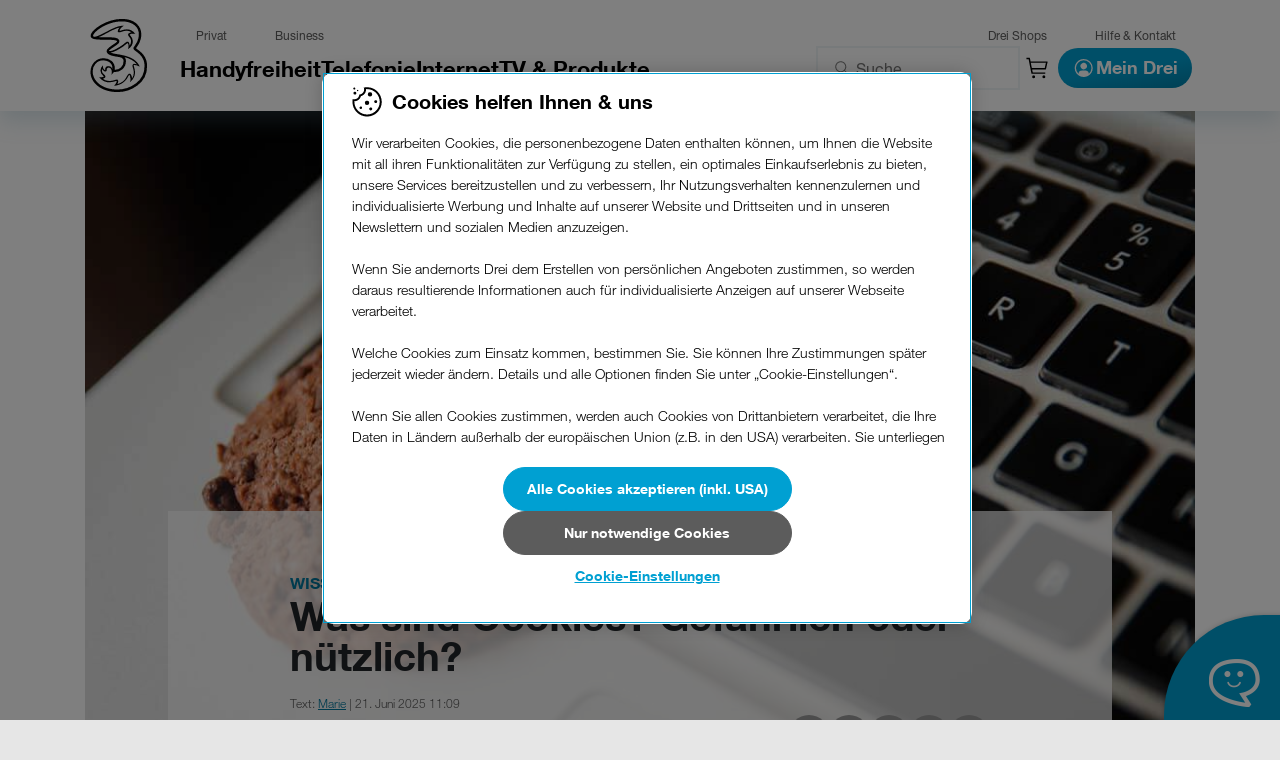

--- FILE ---
content_type: text/html;charset=UTF-8
request_url: https://www.drei.at/de/planet-drei/blog/artikel/was-sind-cookies.html
body_size: 24429
content:
<!DOCTYPE html>
	<html lang="DE" xml:lang="DE" xmlns="http://www.w3.org/1999/xhtml">
<head>
	<link rel="canonical" href="https://www.drei.at/de/planet-drei/blog/artikel/was-sind-cookies.html"/>
	<meta charset="utf-8" />
	<meta http-equiv="X-UA-Compatible" content="IE=edge" />
	<meta name="viewport" content="width=device-width, initial-scale=1.0" />

	
		<meta name="title" content="Was sind Cookies? Gef&auml;hrlich oder n&uuml;tzlich? | Drei.at" />
		<meta property="twitter:card" content="Was sind Cookies? Gef&auml;hrlich oder n&uuml;tzlich? | Drei.at" />
		<meta property="og:title" content="Was sind Cookies? Gef&auml;hrlich oder n&uuml;tzlich? | Drei.at" />
	
	
	
		<meta name="description" content="Wenn Sie beim Surfen ma&szlig;geschneiderte Werbeanzeigen voigen vorfinden oder f&uuml;r Sie passende Werbung sehen, dann sind Cookies im Spiel." />
		<meta property="twitter:description" content="Wenn Sie beim Surfen ma&szlig;geschneiderte Werbeanzeigen voigen vorfinden oder f&uuml;r Sie passende Werbung sehen, dann sind Cookies im Spiel." />
		<meta property="og:description" content="Wenn Sie beim Surfen ma&szlig;geschneiderte Werbeanzeigen voigen vorfinden oder f&uuml;r Sie passende Werbung sehen, dann sind Cookies im Spiel." />
	

	
		<meta name="keywords" content="Cookies" />
	
		
	<meta name="robots" content="index, follow" />

	<title>Was sind Cookies? Gef&auml;hrlich oder n&uuml;tzlich? | Drei.at</title>
	<link rel="apple-touch-icon" sizes="180x180" href="/media/common/shop/favicon/apple-touch-icon-180x180.png"/>
	<link rel="icon" type="image/png" href="/media/common/shop/favicon/favicon-32x32.png"  sizes="32x32"/>
	<link rel="icon" type="image/png" href="/media/common/shop/favicon/favicon-16x16.png" sizes="16x16"/>
	<link rel="manifest" href="/media/common/shop/favicon/manifest.json"/>
	<link rel="mask-icon" href="/media/common/shop/favicon/safari-pinned-tab.svg" color="#5bbad5"/>
	<meta name="msapplication-config" content="/media/common/planet3/favicon/browserconfig.xml" />
	<meta name="theme-color" content="#ffffff"  />
	
	

	

	<meta property="twitter:image" content="/media/common/img/logo-drei.svg" />
	<meta property="twitter:site" content="@3Oesterreich" />
	<meta property="twitter:creator" content="@3Oesterreich" />
	
	<meta property="og:image" content="/media/common/img/logo-drei.svg" /> 
	<meta property="og:image:secure_url" content="/media/common/img/logo-drei.svg" />
	
	<!-- Chrome, Firefox OS and Opera -->
	<meta name="theme-color" content="#FFFFFF"/>
	<!-- Windows Phone -->
	<meta name="msapplication-navbutton-color" content="#FFFFFF"/>
	<!-- iOS Safari -->
	<meta name="apple-mobile-web-app-status-bar-style" content="#FFFFFF"/>
	
	

	
		
		<script src="https://drei.my.onetrust.eu/cdn/cookies/scripttemplates/otSDKStub.js"  type="text/javascript" charset="UTF-8" data-domain-script="4a6f10ec-144e-4f2d-9b3f-26f254216522" ></script>
		<script type="text/javascript">
			function OptanonWrapper() {
				window.dataLayer.push({event:'OneTrustGroupsUpdated'});
				OneTrust.OnConsentChanged(() => console.log('OnetrustActiveGroups:', OnetrustActiveGroups))
				const isAnalysisConsentGiven = OnetrustActiveGroups.indexOf('C0002') != -1
				setPiwikComplianceSettings(isAnalysisConsentGiven)
				getPiwikComplianceSettings()
				function setPiwikComplianceSettings (isAnalysisConsentGiven) {
					ppms.cm.api(
						"setComplianceSettings",
						{
							consents: {analytics: {status: isAnalysisConsentGiven ? 1 : 0 }},
						},
						function onSuccess() {},
						function onError() {}
					);
				}
				function getPiwikComplianceSettings() {
					return ppms.cm.api(
						'getComplianceSettings',
						(success) => console.log(success),
						(error) => console.warn(error)
					);
				}
			}
		</script>
		<script type="text/javascript">
		window.uetq = window.uetq || [];
		window.uetq.push('consent', 'default', {
		    'ad_storage': 'denied'
		    });
		</script>


	
	
	<style>.lazy-bg{background-image: none !important}</style>
<link rel="preload" href="/media/common/bs4/core/fonts/HelveticaNeueLTW04-45Light.woff2" as="font" type="font/woff2" crossorigin />
<link rel="preload" href="/media/common/bs4/core/fonts/helvetica-neue-bold.woff2" as="font" type="font/woff2" crossorigin />
<link rel="preload" href="/media/common/bs4/core/fonts/DreiScript-Bold.woff2" as="font" type="font/woff2" crossorigin />
<link rel="preload" href="/media/common/bs4/core/fonts/drei/drei-2020.woff2" as="font" type="font/woff2" crossorigin />
<link href="/media/common/bs4/core/css/drei-a06b249983378468646bcad5f89dec8d66696cb3430132ca3668f3d1.css" rel="stylesheet">
<script src="/media/common/bs4/core/js/drei-a11fc9c567e60a54d318cc2571b6033300b3c6d77ef4d365bc8b1fb6.js"></script>

	
	
		<script type="application/ld+json">
{
  "@context": "http://schema.org",
  "@type": "WebSite",
  "name": "Drei.",
  "url": "https://www.drei.at/",
  
  "creator": {
    "@type": "Organization",
    "url": "https://www.drei.at/",
    "name": "Hutchison Drei Austria GmbH",
    "logo": "https://www.drei.at/media/common/shop/favicon/3logo.png",
    "contactPoint": [{
      "@type": "ContactPoint",
      "telephone": "+43 (1) 660 303030",
      "contactType": "customer service",
      "availableLanguage": ["German","English"],
      "areaServed" : "AT"
    }],
    "sameAs": [
      "https://www.facebook.com/dreioesterreich",
      "https://www.instagram.com/dreioesterreich",
      "https://www.tiktok.com/@dreioesterreich",
      "https://www.linkedin.com/company/dreioesterreich",
      "https://www.youtube.com/dreioesterreich"
      ]
	}
}
</script>
	
	
	
		
<link rel="preconnect" href="https://www.googletagmanager.com">
<link rel="preconnect" href="https://www.google-analytics.com">
<link rel="preconnect" href="https://www.googleadservices.com">
<link rel="preconnect" href="https://googleads.g.doubleclick.net">
<link rel="preconnect" href="https://connect.facebook.net">
<link rel="preconnect" href="https://analytics.twitter.com">
<link rel="preconnect" href="https://static.ads-twitter.com">
<link rel="preconnect" href="https://www.youtube.com">
<link rel="preconnect" href="https://s.ytimg.com">
<link rel="preconnect" href="https://www.pages06.net">
<link rel="preconnect" href="https://www.sc.pages06.net">
	
	
	<!-- Google Tag Manager -->
<script>(function(w,d,s,l,i){w[l]=w[l]||[];w[l].push(
{'gtm.start': new Date().getTime(),event:'gtm.js'}
);var f=d.getElementsByTagName(s)[0],
j=d.createElement(s),dl=l!='dataLayer'?'&l='+l:'';j.async=true;j.src=
'https://nxs.drei.at/gtm.js?id='+i+dl;f.parentNode.insertBefore(j,f);
})(window,document,'script','dataLayer','GTM-NT6FS9JN');</script>
<!-- End Google Tag Manager -->

	
</head>
<body class="normalView"
 

>
	
		<script type="text/javascript">
(function(window, document, dataLayerName, id) {
window[dataLayerName]=window[dataLayerName]||[],window[dataLayerName].push({start:(new Date).getTime(),event:"stg.start"});var scripts=document.getElementsByTagName('script')[0],tags=document.createElement('script');
function stgCreateCookie(a,b,c){var d="";if(c){var e=new Date;e.setTime(e.getTime()+24*c*60*60*1e3),d="; expires="+e.toUTCString();f="; SameSite=Strict"}document.cookie=a+"="+b+d+f+"; path=/"}
var isStgDebug=(window.location.href.match("stg_debug")||document.cookie.match("stg_debug"))&&!window.location.href.match("stg_disable_debug");stgCreateCookie("stg_debug",isStgDebug?1:"",isStgDebug?14:-1);
var qP=[];dataLayerName!=="dataLayer"&&qP.push("data_layer_name="+dataLayerName),isStgDebug&&qP.push("stg_debug");var qPString=qP.length>0?("?"+qP.join("&")):"";
tags.async=!0,tags.src="https://drei.containers.piwik.pro/"+id+".js"+qPString,scripts.parentNode.insertBefore(tags,scripts);
!function(a,n,i){a[n]=a[n]||{};for(var c=0;c<i.length;c++)!function(i){a[n][i]=a[n][i]||{},a[n][i].api=a[n][i].api||function(){var a=[].slice.call(arguments,0);"string"==typeof a[0]&&window[dataLayerName].push({event:n+"."+i+":"+a[0],parameters:[].slice.call(arguments,1)})}}(i[c])}(window,"ppms",["tm","cm"]);
})(window, document, 'dataLayer', 'dcd11c4c-cc15-4360-a295-263682b42aad');
</script>

	

	
		
			
			
	<div>
		<link href="/media/common/bs4/components/browserUpdateBanner/browserUpdateBanner-4776495120a681b2f6d0b6bb519bdd1ad3eb6c677f09f7b70418de35.css" rel="stylesheet">
		<div id="browser-update-banner-config"
			data-version-edge="-16"
			data-version-ie="12"
			data-version-chrome="-16"
			data-version-ff="-16"
			data-version-opera="-4"
			data-version-safari="-2"
			data-version-samsung="-4"
			data-version-ios="-2"
			data-version-vivaldi="-1"
			data-target-url="/de/info/browser-aktualisieren/" data-is-harmony-os="false"
			>
		</div>
		<script src="/media/common/bs4/components/browserUpdateBanner/browserUpdateBanner-f23c826eb5f6f2785f378ed7c098e39e0178c135f89dc5b400c4a458.js" defer></script>
	</div>

		
	
	
	<!-- Google Tag Manager (noscript) -->
<noscript><iframe src="https://nxs.drei.at/ns.html?id=GTM-NT6FS9JN"
height="0" width="0" style="display:none;visibility:hidden"></iframe></noscript>
<!-- End Google Tag Manager (noscript) -->



<div id="site-wrapper" class="page ">

	

<link href="/media/common/bs4/components/dxpHeader/styles/dxpHeader-423cb2d34210b3db0b0fa296933d9bdb4cd6a29807a362299ce0cf45.css" rel="stylesheet">
<header class="dxp-header nav-header__wrapper text--regular"> <div style="box-shadow:var(--shadow-6); height: 100%;"> <div class="nav-header__desktop d-none"> <div class="nav-header__icon-wrapper"> <a href="/de" class="nav-header__icon" title="Home Link"></a> </div> <nav class="nav-header__layers-wrapper" aria-label="Desktop Header Navigation"> <div class="nav-header__meta-layer"> <div class="nav-header__meta-layer-item"> <a data-pageid="" href="/de/privat/" class="nav-header__meta-layer-link" title="Privat" > Privat </a> </div> <div class="nav-header__meta-layer-item"> <a data-pageid="" href="/de/business/" class="nav-header__meta-layer-link" title="Business" > Business </a> </div> <div class="nav-header__meta-layer-item"> <a data-pageid="" href="/de/info/drei-shops/" class="nav-header__meta-layer-link" title="Drei Shops" > Drei Shops </a> </div> <div class="nav-header__meta-layer-item"> <a data-pageid="" href="/de/hilfe/" class="nav-header__meta-layer-link" title="Hilfe & Kontakt" > Hilfe & Kontakt </a> </div> </div> <div class="nav-header__level-1-container"> <ul class="nav-header__level-1"> <li class="nav-header__level-1-item"> <div class="nav-header__level-1-item-content"> <span data-pageid="" class="nav-header__level-1-link">Handyfreiheit</span> <svg class="nav-header__level-1-item-arrow" xmlns="http://www.w3.org/2000/svg" width="24" height="24" fill="#000"> <path fill-rule="evenodd" clip-rule="evenodd" d="m8.979 16.122.762.763 5.28-4.857-5.28-4.913-.762.763 4.348 4.15-4.348 4.094Z" /> </svg> </div> <ul class="nav-header__level-2"> <li class="nav-header__level-2-item--header"> <span data-pageid="" class="nav-header__level-1-link">Handyfreiheit</span> </li> <li class="nav-header__level-2-item"> <span data-pageid="" class="nav-header__level-2-link">Handyfreiheit</span> <ul class="nav-header__level-3"> <li class="nav-header__level-3-item"> <a class="nav-header__level-3-link" href="/n/handyfreiheit" title="Link zu Das steckt drin"> Das steckt drin </a> </li> <li class="nav-header__level-3-item"> <a class="nav-header__level-3-link" href="/n/handys/handyfreiheit?tariff=handyfreiheit-l-0625" title="Link zu Mit Handyfreiheit L"> Handys mit Handyfreiheit <svg xmlns="http://www.w3.org/2000/svg" width="37" height="17" fill="none"> <rect width="37" height="17" rx="4" fill="#DDEE3D"/> <path d="M4.828 4.432H6.7l3.576 5.748h.024V4.432h1.764V13H10.18L6.616 7.264h-.024V13H4.828V4.432Zm8.895 0h6.408v1.584h-4.524v1.836h4.152v1.464h-4.152v2.1h4.62V13h-6.505V4.432ZM28.776 9.76c0 1.16-.324 2.024-.972 2.592-.648.56-1.544.84-2.688.84-1.16 0-2.06-.28-2.7-.84-.632-.56-.948-1.424-.948-2.592V4.432h1.884V9.76c0 .232.02.46.06.684.04.224.124.424.252.6.128.168.304.308.528.42.232.104.54.156.924.156.672 0 1.136-.148 1.392-.444.256-.304.384-.776.384-1.416V4.432h1.884V9.76Zm1.526 1.392h1.884V13h-1.884v-1.848Zm1.824-4.416-.468 3.696h-.852l-.456-3.696V4.432h1.776v2.304Z" fill="#000"/> </svg> </a> </li> </ul> </li> </li> <li class="nav-header__level-2-item"> <span data-pageid="" class="nav-header__level-2-link">Top Kombis</span> <ul class="nav-header__level-3"> <li class="nav-header__level-3-item"> <a class="nav-header__level-3-link" href="/n/handyfreiheit/d/iphone-17" title="Link zu iPhone 16"> iPhone 17 </a> </li> <li class="nav-header__level-3-item"> <a class="nav-header__level-3-link" href="/n/handyfreiheit/d/iphone-17-pro" title="Link zu iPhone 16 Pro"> iPhone 17 Pro </a> </li> <li class="nav-header__level-3-item"> <a class="nav-header__level-3-link" href="/n/handyfreiheit/d/samsung-galaxy-s25" title="Link zu Samsung Galaxy S25"> Samsung Galaxy S25 </a> </li> <li class="nav-header__level-3-item"> <a class="nav-header__level-3-link" href="/n/handyfreiheit/d/samsung-galaxy-s25-ultra" title="Link zu Samsung Galaxy S25 Ultra"> Samsung Galaxy S25 Ultra </a> </li> <li class="nav-header__level-3-item"> <a class="nav-header__level-3-link" href="/n/handyfreiheit/d/samsung-galaxy-a56-5g" title="Link zu Samsung Galaxy A56"> Samsung Galaxy A56 </a> </li> <li class="nav-header__level-3-item"> <a class="nav-header__level-3-link" href="/n/handyfreiheit/d/vivo-x200" title="Link zu Vivo X200"> vivo X200 </a> </li> <li class="nav-header__level-3-item"> <a class="nav-header__level-3-link" href="/n/handyfreiheit/d/vivo-v50-5g" title="Link zu Vivo V50"> vivo V50 </a> </li> </ul> </li> </li></ul></li> <li class="nav-header__level-1-item"> <div class="nav-header__level-1-item-content"> <span data-pageid="" class="nav-header__level-1-link">Telefonie</span> <svg class="nav-header__level-1-item-arrow" xmlns="http://www.w3.org/2000/svg" width="24" height="24" fill="#000"> <path fill-rule="evenodd" clip-rule="evenodd" d="m8.979 16.122.762.763 5.28-4.857-5.28-4.913-.762.763 4.348 4.15-4.348 4.094Z" /> </svg> </div> <ul class="nav-header__level-2"> <li class="nav-header__level-2-item--header"> <span data-pageid="" class="nav-header__level-1-link">Telefonie</span> </li> <li class="nav-header__level-2-item"> <span data-pageid="" class="nav-header__level-2-link">Handys</span> <ul class="nav-header__level-3"> <li class="nav-header__level-3-item"> <a class="nav-header__level-3-link" href="/n/handys/handyfreiheit" title="Link zu Handyfreiheit"> Handys mit Handyfreiheit <svg xmlns="http://www.w3.org/2000/svg" width="37" height="17" fill="none"> <rect width="37" height="17" rx="4" fill="#DDEE3D"/> <path d="M4.828 4.432H6.7l3.576 5.748h.024V4.432h1.764V13H10.18L6.616 7.264h-.024V13H4.828V4.432Zm8.895 0h6.408v1.584h-4.524v1.836h4.152v1.464h-4.152v2.1h4.62V13h-6.505V4.432ZM28.776 9.76c0 1.16-.324 2.024-.972 2.592-.648.56-1.544.84-2.688.84-1.16 0-2.06-.28-2.7-.84-.632-.56-.948-1.424-.948-2.592V4.432h1.884V9.76c0 .232.02.46.06.684.04.224.124.424.252.6.128.168.304.308.528.42.232.104.54.156.924.156.672 0 1.136-.148 1.392-.444.256-.304.384-.776.384-1.416V4.432h1.884V9.76Zm1.526 1.392h1.884V13h-1.884v-1.848Zm1.824-4.416-.468 3.696h-.852l-.456-3.696V4.432h1.776v2.304Z" fill="#000"/> </svg> </a> </li> <li class="nav-header__level-3-item"> <a class="nav-header__level-3-link" href="/n/handys" title="Link zu Handys"> Handys mit Tarif </a> </li> <li class="nav-header__level-3-item"> <a class="nav-header__level-3-link" href="/n/handys/apple" title="Link zu Apple Produkte"> iPhone </a> </li> <li class="nav-header__level-3-item"> <a class="nav-header__level-3-link" href="/n/handys/samsung" title="Link zu Samsung"> Samsung </a> </li> <li class="nav-header__level-3-item"> <a class="nav-header__level-3-link" href="/n/handys/vivo" title="Link zu vivo"> vivo </a> </li> <li class="nav-header__level-3-item"> <a class="nav-header__level-3-link" href="/n/handys/google" title="Link zu Google Pixel"> Google Pixel </a> </li> </ul> </li> </li> <li class="nav-header__level-2-item"> <span data-pageid="" class="nav-header__level-2-link">Tarife</span> <ul class="nav-header__level-3"> <li class="nav-header__level-3-item"> <a class="nav-header__level-3-link" href="/n/telefonie/tarife" title="Link zu Tarife"> Alle Telefonietarife </a> </li> <li class="nav-header__level-3-item"> <a class="nav-header__level-3-link" href="/de/privat/produkte-und-services/up/" title="Link zu up eSIM-App"> Online Mobilfunk up </a> </li> <li class="nav-header__level-3-item"> <a class="nav-header__level-3-link" href="/de/shop/tarife/privat/telefonie-tarife/tarife-mit-handy/" title="Link zu Tarife mit Handy"> Tarife mit Handy </a> </li> <li class="nav-header__level-3-item"> <a class="nav-header__level-3-link" href="/de/shop/tarife/privat/telefonie-tarife/sim-only-tarife/" title="Link zu SIM-only Tarife"> Tarife ohne Bindung </a> </li> <li class="nav-header__level-3-item"> <a class="nav-header__level-3-link" href="/de/shop/tarife/privat/telefonie-tarife/jugend-tarife/" title="Link zu Jugend-Tarife"> Kinder- & Jugend-Tarife </a> </li> <li class="nav-header__level-3-item"> <a class="nav-header__level-3-link" href="/de/shop/wertkarte/" title="Link zu Wertkarte"> Wertkarte </a> </li> <li class="nav-header__level-3-item"> <a class="nav-header__level-3-link" href="/de/info/zusatzpakete/privat-telefonie/" title="Link zu Zusatzpakete Telefonie privat"> Zusatzpakete </a> </li> <li class="nav-header__level-3-item"> <a class="nav-header__level-3-link" href="/de/info/roaming/" title="Link zu Roaming"> Telefonieren im Ausland </a> </li> </ul> </li> </li> <li class="nav-header__level-2-item"> <span data-pageid="" class="nav-header__level-2-link">Smartwatches</span> <ul class="nav-header__level-3"> <li class="nav-header__level-3-item"> <a class="nav-header__level-3-link" href="/de/shop/smartwatch/" title="Link zu smartwatch"> Alle Smartwatches </a> </li> <li class="nav-header__level-3-item"> <a class="nav-header__level-3-link" href="/de/shop/smartwatch/apple/series11-ultra3-se3/" title="Link zu Apple Watch Ultra 3 + 11 + SE 3 Knotenseite"> Apple Watch </a> </li> <li class="nav-header__level-3-item"> <a class="nav-header__level-3-link" href="/de/shop/smartwatch/samsung/galaxy-watch-8/" title="Link zu Samsung Galaxy Watch 8 Knotenseite"> Samsung Galaxy Watch </a> </li> <li class="nav-header__level-3-item"> <a class="nav-header__level-3-link" href="/de/shop/smartwatch/google/" title="Link zu Knotenseite Google 4.0"> Google Pixel Watch </a> </li> <li class="nav-header__level-3-item"> <a class="nav-header__level-3-link" href="/de/shop/smartwatch/kidswatches/" title="Link zu Knotenseite Kidswatches"> Kidswatches </a> </li> <li class="nav-header__level-3-item"> <a class="nav-header__level-3-link" href="/de/shop/smartwatch/smart-ring/" title="Link zu Samsung Galaxy Ring"> Smart Ring </a> </li> </ul> </li> </li> <li class="nav-header__level-2-item"> <span data-pageid="" class="nav-header__level-2-link">Angebote & mehr</span> <ul class="nav-header__level-3"> <li class="nav-header__level-3-item"> <a class="nav-header__level-3-link" href="/de/privat/telefonie/" title="Link zu Telefonie"> Telefonie Angebote </a> </li> <li class="nav-header__level-3-item"> <a class="nav-header__level-3-link" href="/de/privat/angebote/unlimited-mix/" title="Link zu Unlimited Mix 4.0"> Unlimited Mix </a> </li> <li class="nav-header__level-3-item"> <a class="nav-header__level-3-link" href="/de/dreiplus/" title="Link zu DreiPlus Knotenseite 4.0"> Drei Plus Vorteile </a> </li> <li class="nav-header__level-3-item"> <a class="nav-header__level-3-link" href="/de/privat/produkte-und-services/treuebonus/" title="Link zu Treuebonus"> Vertrag verlängern </a> </li> </ul> </li> </li></ul></li> <li class="nav-header__level-1-item"> <div class="nav-header__level-1-item-content"> <span data-pageid="" class="nav-header__level-1-link">Internet</span> <svg class="nav-header__level-1-item-arrow" xmlns="http://www.w3.org/2000/svg" width="24" height="24" fill="#000"> <path fill-rule="evenodd" clip-rule="evenodd" d="m8.979 16.122.762.763 5.28-4.857-5.28-4.913-.762.763 4.348 4.15-4.348 4.094Z" /> </svg> </div> <ul class="nav-header__level-2"> <li class="nav-header__level-2-item--header"> <span data-pageid="" class="nav-header__level-1-link">Internet</span> </li> <li class="nav-header__level-2-item"> <span data-pageid="" class="nav-header__level-2-link">Tarife</span> <ul class="nav-header__level-3"> <li class="nav-header__level-3-item"> <a class="nav-header__level-3-link" href="/n/angebote/internet" title="Link zu Internet Aktion"> Internet-Aktion </a> </li> <li class="nav-header__level-3-item"> <a class="nav-header__level-3-link" href="/de/shop/tarife/privat/internet-tarife/" title="Link zu Internet-Tarife"> Alle Internet-Tarife </a> </li> <li class="nav-header__level-3-item"> <a class="nav-header__level-3-link" href="/de/shop/tarife/privat/internet-tarife/tarife-fuer-zuhause/" title="Link zu Private Internet Tarife für zuhause"> Internet mit Router </a> </li> <li class="nav-header__level-3-item"> <a class="nav-header__level-3-link" href="/de/shop/tarife/privat/internet-tarife/tarife-fuer-zuhause/ohne-bindung.html" title="Link zu Private Internet Tarife für zuhause ohne Bindung "> Internet ohne Bindung </a> </li> <li class="nav-header__level-3-item"> <a class="nav-header__level-3-link" href="/de/shop/tarife/privat/internet-tarife/mylife/" title="Link zu MyLife Tarife"> Internet Jugend-Tarife </a> </li> <li class="nav-header__level-3-item"> <a class="nav-header__level-3-link" href="/de/shop/tarife/privat/internet-tarife/tarife-fuer-unterwegs/" title="Link zu Private Internet Tarife für unterwegs"> Internet für unterwegs </a> </li> <li class="nav-header__level-3-item"> <a class="nav-header__level-3-link" href="/de/shop/tarife/privat/internet-tarife/internet-wertkarte/" title="Link zu Private Internet Tarife Wertkarte"> Wertkarte </a> </li> </ul> </li> </li> <li class="nav-header__level-2-item"> <span data-pageid="" class="nav-header__level-2-link">Services & Zubehör</span> <ul class="nav-header__level-3"> <li class="nav-header__level-3-item"> <a class="nav-header__level-3-link" href="/de/privat/produkte-und-services/internetschutz/" title="Link zu Internetschutz"> Sicher surfen </a> </li> <li class="nav-header__level-3-item"> <a class="nav-header__level-3-link" href="/de/shop/modems-und-router/mesh-info.html" title="Link zu Mesh Info"> Mesh WLAN Verstärker </a> </li> <li class="nav-header__level-3-item"> <a class="nav-header__level-3-link" href="/de/shop/modems-und-router/mehr-router/router-und-tv-kombi.html" title="Link zu Router und TV Kombi"> Internet mit Smart TV </a> </li> <li class="nav-header__level-3-item"> <a class="nav-header__level-3-link" href="/de/shop/tablets/" title="Link zu Alle Tablets"> Tablets </a> </li> <li class="nav-header__level-3-item"> <a class="nav-header__level-3-link" href="/de/planet-drei/blog/artikel/speedtest.html" title="Link zu Speedtest"> Speedtest </a> </li> <li class="nav-header__level-3-item"> <a class="nav-header__level-3-link" href="/de/info/zusatzpakete/privat-internet/" title="Link zu Zusatzpakete Internet privat"> Zusatzpakete </a> </li> </ul> </li> </li> <li class="nav-header__level-2-item"> <span data-pageid="" class="nav-header__level-2-link">Unser Netz</span> <ul class="nav-header__level-3"> <li class="nav-header__level-3-item"> <a class="nav-header__level-3-link" href="/de/shop/tarife/privat/internet-tarife/tarife-fuer-zuhause/" title="Link zu Private Internet Tarife für zuhause"> Verfügbarkeitscheck </a> </li> <li class="nav-header__level-3-item"> <a class="nav-header__level-3-link" href="/de/ueber-uns/unternehmen/5g/" title="Link zu 5G Knotenseite 4.0"> 5G / 5G+ </a> </li> <li class="nav-header__level-3-item"> <a class="nav-header__level-3-link" href="/de/ueber-uns/unternehmen/glasfaser/" title="Link zu Glasfaser Start 4.0 für 15.2. umgehängt!"> Glasfaser </a> </li> <li class="nav-header__level-3-item"> <a class="nav-header__level-3-link" href="/de/privat/angebote/internet-angebot/festnetz-internet.html" title="Link zu Festnetz Internet"> Festnetz </a> </li> <li class="nav-header__level-3-item"> <a class="nav-header__level-3-link" href="/de/info/netzabdeckung/" title="Link zu Netzabdeckung"> Netzabdeckung </a> </li> </ul> </li> </li> <li class="nav-header__level-2-item"> <span data-pageid="" class="nav-header__level-2-link">Angebote</span> <ul class="nav-header__level-3"> <li class="nav-header__level-3-item"> <a class="nav-header__level-3-link" href="/de/privat/internet/" title="Link zu Internet"> Internet-Angebote </a> </li> <li class="nav-header__level-3-item"> <a class="nav-header__level-3-link" href="/de/shop/tarife/internet-tarife/up-internet/" title="Link zu up Internet"> Internet mit up </a> </li> <li class="nav-header__level-3-item"> <a class="nav-header__level-3-link" href="/de/privat/angebote/unlimited-mix/" title="Link zu Unlimited Mix 4.0"> Unlimited Mix </a> </li> <li class="nav-header__level-3-item"> <a class="nav-header__level-3-link" href="/de/dreiplus/" title="Link zu DreiPlus Knotenseite 4.0"> Drei Plus Vorteile </a> </li> <li class="nav-header__level-3-item"> <a class="nav-header__level-3-link" href="/de/privat/produkte-und-services/treuebonus/" title="Link zu Treuebonus"> Vertrag verlängern </a> </li> </ul> </li> </li></ul></li> <li class="nav-header__level-1-item"> <div class="nav-header__level-1-item-content"> <span data-pageid="" class="nav-header__level-1-link">TV & Produkte</span> <svg class="nav-header__level-1-item-arrow" xmlns="http://www.w3.org/2000/svg" width="24" height="24" fill="#000"> <path fill-rule="evenodd" clip-rule="evenodd" d="m8.979 16.122.762.763 5.28-4.857-5.28-4.913-.762.763 4.348 4.15-4.348 4.094Z" /> </svg> </div> <ul class="nav-header__level-2"> <li class="nav-header__level-2-item--header"> <span data-pageid="" class="nav-header__level-1-link">TV & Produkte</span> </li> <li class="nav-header__level-2-item"> <span data-pageid="" class="nav-header__level-2-link">Drei TV</span> <ul class="nav-header__level-3"> <li class="nav-header__level-3-item"> <a class="nav-header__level-3-link" href="/de/privat/produkte-und-services/drei-tv/" title="Link zu Drei TV"> Übersicht </a> </li> <li class="nav-header__level-3-item"> <a class="nav-header__level-3-link" href="/de/privat/produkte-und-services/drei-tv/so-geht-drei-tv.html" title="Link zu So geht Drei TV"> So geht's </a> </li> <li class="nav-header__level-3-item"> <a class="nav-header__level-3-link" href="/de/privat/produkte-und-services/drei-tv/noch-kein-drei-kunde.html" title="Link zu Noch kein Kunde 4.0"> Noch kein:e Kund:in? </a> </li> <li class="nav-header__level-3-item"> <a class="nav-header__level-3-link" href="/de/privat/produkte-und-services/drei-tv/senderliste.html" title="Link zu Senderliste"> Senderliste </a> </li> <li class="nav-header__level-3-item"> <a class="nav-header__level-3-link" href="/drei-tv" title="Link zu Livestream"> Livestream </a> </li> </ul> </li> </li> <li class="nav-header__level-2-item"> <span data-pageid="" class="nav-header__level-2-link">Gut geschützt</span> <ul class="nav-header__level-3"> <li class="nav-header__level-3-item"> <a class="nav-header__level-3-link" href="/de/privat/produkte-und-services/handyversicherung/" title="Link zu Handyversicherung"> Handyversicherung </a> </li> <li class="nav-header__level-3-item"> <a class="nav-header__level-3-link" href="/de/privat/produkte-und-services/ohana/" title="Link zu Ohana"> Ohana Kinder-Schutz </a> </li> <li class="nav-header__level-3-item"> <a class="nav-header__level-3-link" href="/de/privat/produkte-und-services/internetschutz/" title="Link zu Internetschutz"> Sicher surfen </a> </li> <li class="nav-header__level-3-item"> <a class="nav-header__level-3-link" href="/de/privat/produkte-und-services/online-shopping-schutz-pro/" title="Link zu Online-Shopping Schutz Pro"> Sicher shoppen </a> </li> <li class="nav-header__level-3-item"> <a class="nav-header__level-3-link" href="/de/privat/produkte-und-services/reiseschutz/" title="Link zu Reiseschutz"> Sicher reisen </a> </li> </ul> </li> </li> <li class="nav-header__level-2-item"> <span data-pageid="" class="nav-header__level-2-link">Strom & Gas</span> <ul class="nav-header__level-3"> <li class="nav-header__level-3-item"> <a class="nav-header__level-3-link" href="/de/privat/produkte-und-services/drei-energie/" title="Link zu Drei Energie"> Drei Energie </a> </li> </ul> </li> </li> <li class="nav-header__level-2-item"> <span data-pageid="" class="nav-header__level-2-link">Mehr entdecken</span> <ul class="nav-header__level-3"> <li class="nav-header__level-3-item"> <a class="nav-header__level-3-link" href="/de/privat/produkte-und-services/bestens-organisiert.html" title="Link zu Übersicht Produkte & Services 4.0 organisiert"> Bestens organisiert </a> </li> <li class="nav-header__level-3-item"> <a class="nav-header__level-3-link" href="/de/privat/produkte-und-services/bezahlen-mit-rechnung/" title="Link zu Bezahlen mit der Rechnung"> Einfach bezahlen </a> </li> <li class="nav-header__level-3-item"> <a class="nav-header__level-3-link" href="/de/privat/produkte-und-services/drei-smartsim/" title="Link zu Drei SmartSIM"> Drei SmartSIM </a> </li> <li class="nav-header__level-3-item"> <a class="nav-header__level-3-link" href="/de/dreiplus/" title="Link zu DreiPlus Knotenseite 4.0"> Drei Plus Vorteile </a> </li> <li class="nav-header__level-3-item"> <a class="nav-header__level-3-link" href="/de/privat/produkte-und-services/" title="Link zu Produkte und Services"> Mehr </a> </li> </ul> </li> </li></ul></li> <ul class="nav-header__level-2"> <li class="nav-header__level-2-item--header"> <span data-pageid="" class="nav-header__level-1-link">Hilfe & Kontakt</span> </li> </li> </li> </li> </li></ul></li> </ul> <div class="nav-header__right-section"> <section id="dxpSearchDesktopFocusTrap" class="nav-header__right-section-item dxp-search" data-environment="https://api.drei.com/troy/search-ahead/1.0" data-api-key="l7697320cf514349779abe693b7ff16289" > <form class="dxp-search__form" action="/de/technical-pages/suche/" > <label class="dxp-search__label"> <input type="search" class="dxp-search__input" id="main_searchbar_desktop" name="q" maxlength="70" placeholder="Suche..." autocapitalize="off" autocorrect="off" autocomplete="off" enterkeyhint="search" required > <span class="dxp-search__icon"></span> <ul class="dxp-search__suggestions" data-search-results-url="/de/technical-pages/suche/" ></ul> </label> <input type="hidden" name="type" value="all" > <button id="desktop_main_search_icon" data-search="false" class="d-none" aria-label="search-engine" ></button> </form> </section> <a href="https://www.drei.at/n/warenkorb" class="nav-header__right-section-item nav-header__right-section-item--cart" aria-label="Warenkorb"></a> <section class="mein-drei"> <button class="button button--blue mein-drei__button js-open-mein-drei-dropdown-desktop">  <svg xmlns="http://www.w3.org/2000/svg" width="24" height="24" fill="#fff" data-is-authenticated="false"> <path fill-rule="evenodd" clip-rule="evenodd" d="M6.718 4.517a9 9 0 0 1 5-1.517 9.01 9.01 0 0 1 9 9 9 9 0 1 1-14-7.483Zm9.181 10.98c.6.593.944 1.398.957 2.241a7.714 7.714 0 1 0-10.276 0 3.215 3.215 0 0 1 3.21-3.167h3.856a3.216 3.216 0 0 1 2.253.927ZM9.932 7.4a3.214 3.214 0 1 1 3.572 5.345 3.214 3.214 0 0 1-3.572-5.345Z" /> </svg> <span>Mein Drei</span> </button> <div class="mein-drei__dropdown mein-drei__dropdown-desktop d-none">  <div class="mein-drei__login" data-is-authenticated="false"> <a href="/selfcare/restricted/prepareMyProfile.do" class="button button--outline"> Mein Drei Login <svg xmlns="http://www.w3.org/2000/svg" width="24" height="24" viewBox="0 0 24 24" fill="none"> <path fill-rule="evenodd" clip-rule="evenodd" d="M15.99 6L15.045 6.945L19.735 11.425H1.5V12.755H19.735L15.045 17.165L15.99 18.11L22.5 12.09L15.99 6Z" fill="#0F273B"/> </svg> </a> </div> <div class="mein-drei__quick-links mein-drei__quick-links--main"> <p>Direkt zu:</p> <ul class="mein-drei__link-list"> <li> <a class="kundenzone" href="https://www.drei.at/selfcare/restricted/prepareMainPage.do" title="Zu meiner Kundenzone"> <svg xmlns="http://www.w3.org/2000/svg" width="25" height="24" viewBox="0 0 25 24" fill="none"> <path d="M12.6236 5.14453C11.776 5.14453 10.9474 5.39588 10.2426 5.8668C9.53781 6.33773 8.9885 7.00706 8.66412 7.79017C8.33975 8.57329 8.25488 9.435 8.42024 10.2663C8.58561 11.0977 8.99378 11.8613 9.59315 12.4607C10.1925 13.0601 10.9562 13.4682 11.7875 13.6336C12.6189 13.799 13.4806 13.7141 14.2637 13.3897C15.0468 13.0654 15.7161 12.516 16.187 11.8113C16.658 11.1065 16.9093 10.2779 16.9093 9.43025C16.9093 8.2936 16.4578 7.20352 15.6541 6.39979C14.8503 5.59606 13.7602 5.14453 12.6236 5.14453ZM12.6236 12.0017C12.115 12.0017 11.6179 11.8509 11.195 11.5683C10.7721 11.2858 10.4425 10.8842 10.2479 10.4143C10.0533 9.94442 10.0024 9.42739 10.1016 8.92858C10.2008 8.42978 10.4457 7.97159 10.8053 7.61197C11.165 7.25235 11.6231 7.00745 12.1219 6.90823C12.6208 6.80901 13.1378 6.85993 13.6077 7.05456C14.0775 7.24918 14.4791 7.57877 14.7617 8.00164C15.0442 8.42451 15.195 8.92166 15.195 9.43025C15.1943 10.112 14.9231 10.7656 14.441 11.2477C13.959 11.7297 13.3054 12.0009 12.6236 12.0017Z" fill="black"/> <path d="M12.6235 0C10.2502 0 7.93009 0.703788 5.9567 2.02236C3.98331 3.34094 2.44524 5.21508 1.53699 7.4078C0.628735 9.60051 0.391095 12.0133 0.854117 14.3411C1.31714 16.6689 2.46003 18.807 4.13826 20.4853C5.81649 22.1635 7.95468 23.3064 10.2825 23.7694C12.6102 24.2324 15.023 23.9948 17.2157 23.0865C19.4085 22.1783 21.2826 20.6402 22.6012 18.6668C23.9197 16.6934 24.6235 14.3734 24.6235 12C24.62 8.8185 23.3545 5.76834 21.1049 3.51868C18.8552 1.26902 15.805 0.00358448 12.6235 0ZM7.48068 20.8941V19.7143C7.48143 19.0325 7.75259 18.3789 8.23466 17.8968C8.71674 17.4148 9.37035 17.1436 10.0521 17.1429H15.195C15.8767 17.1436 16.5303 17.4148 17.0124 17.8968C17.4945 18.3789 17.7656 19.0325 17.7664 19.7143V20.8941C16.2057 21.8055 14.4308 22.2857 12.6235 22.2857C10.8162 22.2857 9.04139 21.8055 7.48068 20.8941ZM19.4743 19.6507C19.4572 18.5263 18.9991 17.4537 18.1986 16.6639C17.3982 15.8741 16.3195 15.4305 15.195 15.4286H10.0521C8.92762 15.4305 7.84891 15.8741 7.04845 16.6639C6.24798 17.4537 5.78987 18.5263 5.77282 19.6507C4.21845 18.2628 3.12231 16.4354 2.62954 14.4107C2.13677 12.3859 2.27062 10.2593 3.01337 8.31228C3.75612 6.36529 5.07273 4.68983 6.78886 3.50774C8.50499 2.32566 10.5397 1.69271 12.6235 1.69271C14.7074 1.69271 16.7421 2.32566 18.4582 3.50774C20.1743 4.68983 21.491 6.36529 22.2337 8.31228C22.9765 10.2593 23.1103 12.3859 22.6175 14.4107C22.1248 16.4354 21.0286 18.2628 19.4743 19.6507Z" fill="black"/> </svg> Kundenzone </a> </li> <li> <a href="https://www.drei.at/selfcare/restricted/openWebmail.do" title="Zu meiner Drei Mail Box"> <svg xmlns="http://www.w3.org/2000/svg" width="32" height="32" viewBox="0 0 32 32" fill="none"> <path d="M25.0355 8.09375H6.96488C5.72253 8.09375 4.70605 9.11022 4.70605 10.3526V22.0232C4.70605 23.2655 5.72253 24.282 6.96488 24.282H25.0355C26.2778 24.282 27.2943 23.2655 27.2943 22.0232V10.3526C27.2943 9.11022 26.2778 8.09375 25.0355 8.09375ZM25.7884 22.0232C25.7884 22.0985 25.7884 22.1737 25.7508 22.2114L19.8402 16.6396L25.7884 11.0302V22.0232ZM6.24958 22.2114C6.21194 22.1737 6.21194 22.0985 6.21194 22.0232V11.0302L12.1602 16.6396L6.24958 22.2114ZM6.24958 10.089C6.36253 9.78787 6.6637 9.59963 6.96488 9.59963H25.0355C25.3366 9.59963 25.6002 9.78787 25.7131 10.0514L16.4896 18.7479L16.4519 18.7855C16.1884 19.049 15.8119 19.049 15.5484 18.7855L15.5108 18.7479L6.24958 10.089ZM6.96488 22.7761C6.88958 22.7761 6.85194 22.7761 6.77664 22.7385L12.7249 17.1667L14.9837 19.3126C15.5484 19.9149 16.4519 19.9149 16.979 19.3126L19.2378 17.1667L25.1861 22.7385C25.1484 22.7761 25.1108 22.7761 25.0355 22.7761H6.96488Z" fill="black"/> </svg> <span>Drei Mail</span> </a> </li> <li> <a class="drei-tv" href="https://www.drei.at/drei-tv?P3_checkapp_ios=dreitv&P3_checkapp=com.drei.tv&P3_openInBrowser=true" title="Zu Drei TV wechseln"> <svg xmlns="http://www.w3.org/2000/svg" width="23" height="23" viewBox="0 0 23 23" fill="none"> <path d="M18.656 10.1523L15.7582 19.1832H15.7219L12.8605 10.1523H11.1139H9.94462H0.586914V12.5272H4.43966V22.9997H7.26477V12.5272H10.7181L14.1206 22.9997H17.3052L21.5719 10.1523H18.656Z" fill="#00A0D2"/> <path d="M22.5595 20.2305H19.7344V23.0011H22.5595V20.2305Z" fill="#00A0D2"/> <path d="M19.996 9.02115H21.6954V2.83715H19.996V9.02115ZM21.6917 0.480469H19.9923V1.8785H21.6917V0.480469ZM19.2407 6.34129C19.3714 4.43852 18.3437 2.67011 16.2376 2.67011C14.3603 2.67011 13.0784 4.07903 13.0784 5.93459C13.0784 7.84826 14.2876 9.18819 16.2376 9.18819C17.6357 9.18819 18.6524 8.57814 19.1317 7.10749H17.6357C17.5267 7.48877 16.9784 7.90999 16.2957 7.90999C15.3371 7.90999 14.8251 7.43067 14.7779 6.34129H19.2407ZM14.7779 5.26645C14.8142 4.78712 15.0902 3.94831 16.1904 3.94831C17.0147 3.94831 17.3887 4.40221 17.5412 5.26645H14.7779ZM9.24022 9.02115H10.936V6.23236C10.936 5.13209 11.3536 4.24607 12.61 4.24607C12.8134 4.24607 13.0639 4.27149 13.2201 4.30417V2.72821C13.1002 2.6919 12.9804 2.67011 12.8497 2.67011C12 2.67011 11.1975 3.20753 10.8743 3.98462L10.8489 3.98825V2.84078H9.23659V9.02115H9.24022ZM0.852051 9.02115H4.53776C7.14499 9.02115 8.4123 7.18011 8.4123 4.7036C8.4123 1.8785 6.74919 0.480469 4.53776 0.480469H0.852051V9.02115ZM2.7294 2.05643H4.06933C5.9249 2.05643 6.53494 3.15669 6.53494 4.88153C6.53494 6.77341 5.49278 7.44156 4.4034 7.44156H2.7294V2.05643Z" fill="black"/> </svg> <span>Drei TV</span> </a> </li> </ul> </div> <div class="accordion mein-drei__quick-links mein-drei__quick-links--sub"> <div class="accordion__content"> <h3 class="accordion__item"> <button aria-expanded="false" class="accordion__trigger" aria-controls="sect1" id="weitere-anwendungen"> <span class="accordion__label"> <svg xmlns="http://www.w3.org/2000/svg" width="18" height="18" viewBox="0 0 18 18" fill="none"> <path fill-rule="evenodd" clip-rule="evenodd" d="M15.4003 1.79818H11.7901C11.3482 1.79818 10.9901 2.15635 10.9901 2.59818V6.20843C10.9901 6.65026 11.3482 7.00843 11.7901 7.00843H15.4003C15.8422 7.00843 16.2003 6.65026 16.2003 6.20843V2.59818C16.2003 2.15635 15.8422 1.79818 15.4003 1.79818ZM11.7901 0.464844C10.6119 0.464844 9.65674 1.41997 9.65674 2.59818V6.20843C9.65674 7.38664 10.6119 8.34177 11.7901 8.34177H15.4003C16.5785 8.34177 17.5337 7.38664 17.5337 6.20843V2.59818C17.5337 1.41997 16.5785 0.464844 15.4003 0.464844H11.7901Z" fill="black"/> <path fill-rule="evenodd" clip-rule="evenodd" d="M6.21039 1.79818H2.60013C2.1583 1.79818 1.80013 2.15635 1.80013 2.59818V6.20843C1.80013 6.65026 2.1583 7.00843 2.60013 7.00843H6.21039C6.65221 7.00843 7.01039 6.65026 7.01039 6.20843V2.59818C7.01039 2.15635 6.65221 1.79818 6.21039 1.79818ZM2.60013 0.464844C1.42192 0.464844 0.466797 1.41997 0.466797 2.59818V6.20843C0.466797 7.38664 1.42192 8.34177 2.60013 8.34177H6.21039C7.38859 8.34177 8.34372 7.38664 8.34372 6.20843V2.59818C8.34372 1.41997 7.38859 0.464844 6.21039 0.464844H2.60013Z" fill="black"/> <path fill-rule="evenodd" clip-rule="evenodd" d="M6.21039 10.9896H2.60013C2.1583 10.9896 1.80013 11.3478 1.80013 11.7896V15.3998C1.80013 15.8417 2.1583 16.1998 2.60013 16.1998H6.21039C6.65221 16.1998 7.01039 15.8417 7.01039 15.3998V11.7896C7.01039 11.3478 6.65221 10.9896 6.21039 10.9896ZM2.60013 9.65625C1.42192 9.65625 0.466797 10.6114 0.466797 11.7896V15.3998C0.466797 16.578 1.42192 17.5332 2.60013 17.5332H6.21039C7.38859 17.5332 8.34372 16.578 8.34372 15.3998V11.7896C8.34372 10.6114 7.38859 9.65625 6.21039 9.65625H2.60013Z" fill="black"/> <path fill-rule="evenodd" clip-rule="evenodd" d="M15.4003 10.9896H11.7901C11.3482 10.9896 10.9901 11.3478 10.9901 11.7896V15.3998C10.9901 15.8417 11.3482 16.1998 11.7901 16.1998H15.4003C15.8422 16.1998 16.2003 15.8417 16.2003 15.3998V11.7896C16.2003 11.3478 15.8422 10.9896 15.4003 10.9896ZM11.7901 9.65625C10.6119 9.65625 9.65674 10.6114 9.65674 11.7896V15.3998C9.65674 16.578 10.6119 17.5332 11.7901 17.5332H15.4003C16.5785 17.5332 17.5337 16.578 17.5337 15.3998V11.7896C17.5337 10.6114 16.5785 9.65625 15.4003 9.65625H11.7901Z" fill="black"/> </svg> <strong>Weitere Anwendungen</strong> <span class="accordion__icon"></span> </span> </button> </h3> <div id="sect1" role="region" aria-labelledby="accordion1id" class="accordion__panel" hidden=""> <div> <ul class="mein-drei__link-list"> <li> <a href="https://cloud.drei.at/?P3_checkapp_ios=at.drei.3cloud&P3_checkapp=at.drei.cloud&P3_openInBrowser=true" title="Zu Drei Cloud wechseln"> Drei Cloud </a> </li> </ul> </div> </div> </div> </div>  </div> <link href="/media/common/bs4/core/components/accordion/accordion-7d7c9292a2a6bf8e351707fe23141f80eb35b8a022785020b8eb70ac.css" rel="stylesheet"> <script src="/media/common/bs4/core/components/accordion/accordion-c44cf077bf0db5cbff807231c6618f9f624a8279792196b27b347436.js"></script> </section> </div> </div> </nav> </div> <div class="nav-header__mobile d-none"> <div class="nav-header__icon-wrapper"> <a href="/de" class="nav-header__icon" title="Home Link"></a> </div> <div class="nav-header__right-section"> <section class="dxp-search"> <button id="dxp-search__mobile-trigger" class="nav-header__right-section-item nav-header__right-section-item--search dxp-search__mobile-trigger"></button> <div class="dxp-search__mobile-dropdown"> <form class="dxp-search__form" action="/de/technical-pages/suche/" > <label class="dxp-search__label"> <input type="search" class="dxp-search__input" id="main_searchbar_desktop" name="q" maxlength="70" placeholder="Suche..." autocapitalize="off" autocorrect="off" autocomplete="off" enterkeyhint="search" required > <span class="dxp-search__icon"></span> </label> <ul class="dxp-search__suggestions" data-search-results-url="/de/technical-pages/suche/" ></ul> <input type="hidden" name="type" value="all" > <!-- Trick to make search work with legacy implementation --> <button id="desktop_main_search_icon" data-search="false" class="d-none" aria-label="search-engine" ></button> </form> </div> </section> <a href="/shop/prepareShoppingCart.do" class="nav-header__right-section-item nav-header__right-section-item--cart" aria-label="Warenkorb"></a> <section class="mein-drei"> <button class="nav-header__right-section-item nav-header__right-section-item--profile js-open-mein-drei-dropdown-mobile"> <span style="display: none;">Mein Drei</span> </button> <div class="mein-drei__dropdown mein-drei__dropdown-mobile d-none">  <div class="mein-drei__login" data-is-authenticated="false"> <a href="/selfcare/restricted/prepareMyProfile.do" class="button button--outline"> Mein Drei Login <svg xmlns="http://www.w3.org/2000/svg" width="24" height="24" viewBox="0 0 24 24" fill="none"> <path fill-rule="evenodd" clip-rule="evenodd" d="M15.99 6L15.045 6.945L19.735 11.425H1.5V12.755H19.735L15.045 17.165L15.99 18.11L22.5 12.09L15.99 6Z" fill="#0F273B"/> </svg> </a> </div> <div class="mein-drei__quick-links mein-drei__quick-links--main"> <p>Direkt zu:</p> <ul class="mein-drei__link-list"> <li> <a class="kundenzone" href="https://www.drei.at/selfcare/restricted/prepareMainPage.do" title="Zu meiner Kundenzone"> <svg xmlns="http://www.w3.org/2000/svg" width="25" height="24" viewBox="0 0 25 24" fill="none"> <path d="M12.6236 5.14453C11.776 5.14453 10.9474 5.39588 10.2426 5.8668C9.53781 6.33773 8.9885 7.00706 8.66412 7.79017C8.33975 8.57329 8.25488 9.435 8.42024 10.2663C8.58561 11.0977 8.99378 11.8613 9.59315 12.4607C10.1925 13.0601 10.9562 13.4682 11.7875 13.6336C12.6189 13.799 13.4806 13.7141 14.2637 13.3897C15.0468 13.0654 15.7161 12.516 16.187 11.8113C16.658 11.1065 16.9093 10.2779 16.9093 9.43025C16.9093 8.2936 16.4578 7.20352 15.6541 6.39979C14.8503 5.59606 13.7602 5.14453 12.6236 5.14453ZM12.6236 12.0017C12.115 12.0017 11.6179 11.8509 11.195 11.5683C10.7721 11.2858 10.4425 10.8842 10.2479 10.4143C10.0533 9.94442 10.0024 9.42739 10.1016 8.92858C10.2008 8.42978 10.4457 7.97159 10.8053 7.61197C11.165 7.25235 11.6231 7.00745 12.1219 6.90823C12.6208 6.80901 13.1378 6.85993 13.6077 7.05456C14.0775 7.24918 14.4791 7.57877 14.7617 8.00164C15.0442 8.42451 15.195 8.92166 15.195 9.43025C15.1943 10.112 14.9231 10.7656 14.441 11.2477C13.959 11.7297 13.3054 12.0009 12.6236 12.0017Z" fill="black"/> <path d="M12.6235 0C10.2502 0 7.93009 0.703788 5.9567 2.02236C3.98331 3.34094 2.44524 5.21508 1.53699 7.4078C0.628735 9.60051 0.391095 12.0133 0.854117 14.3411C1.31714 16.6689 2.46003 18.807 4.13826 20.4853C5.81649 22.1635 7.95468 23.3064 10.2825 23.7694C12.6102 24.2324 15.023 23.9948 17.2157 23.0865C19.4085 22.1783 21.2826 20.6402 22.6012 18.6668C23.9197 16.6934 24.6235 14.3734 24.6235 12C24.62 8.8185 23.3545 5.76834 21.1049 3.51868C18.8552 1.26902 15.805 0.00358448 12.6235 0ZM7.48068 20.8941V19.7143C7.48143 19.0325 7.75259 18.3789 8.23466 17.8968C8.71674 17.4148 9.37035 17.1436 10.0521 17.1429H15.195C15.8767 17.1436 16.5303 17.4148 17.0124 17.8968C17.4945 18.3789 17.7656 19.0325 17.7664 19.7143V20.8941C16.2057 21.8055 14.4308 22.2857 12.6235 22.2857C10.8162 22.2857 9.04139 21.8055 7.48068 20.8941ZM19.4743 19.6507C19.4572 18.5263 18.9991 17.4537 18.1986 16.6639C17.3982 15.8741 16.3195 15.4305 15.195 15.4286H10.0521C8.92762 15.4305 7.84891 15.8741 7.04845 16.6639C6.24798 17.4537 5.78987 18.5263 5.77282 19.6507C4.21845 18.2628 3.12231 16.4354 2.62954 14.4107C2.13677 12.3859 2.27062 10.2593 3.01337 8.31228C3.75612 6.36529 5.07273 4.68983 6.78886 3.50774C8.50499 2.32566 10.5397 1.69271 12.6235 1.69271C14.7074 1.69271 16.7421 2.32566 18.4582 3.50774C20.1743 4.68983 21.491 6.36529 22.2337 8.31228C22.9765 10.2593 23.1103 12.3859 22.6175 14.4107C22.1248 16.4354 21.0286 18.2628 19.4743 19.6507Z" fill="black"/> </svg> Kundenzone </a> </li> <li> <a href="https://www.drei.at/selfcare/restricted/openWebmail.do" title="Zu meiner Drei Mail Box"> <svg xmlns="http://www.w3.org/2000/svg" width="32" height="32" viewBox="0 0 32 32" fill="none"> <path d="M25.0355 8.09375H6.96488C5.72253 8.09375 4.70605 9.11022 4.70605 10.3526V22.0232C4.70605 23.2655 5.72253 24.282 6.96488 24.282H25.0355C26.2778 24.282 27.2943 23.2655 27.2943 22.0232V10.3526C27.2943 9.11022 26.2778 8.09375 25.0355 8.09375ZM25.7884 22.0232C25.7884 22.0985 25.7884 22.1737 25.7508 22.2114L19.8402 16.6396L25.7884 11.0302V22.0232ZM6.24958 22.2114C6.21194 22.1737 6.21194 22.0985 6.21194 22.0232V11.0302L12.1602 16.6396L6.24958 22.2114ZM6.24958 10.089C6.36253 9.78787 6.6637 9.59963 6.96488 9.59963H25.0355C25.3366 9.59963 25.6002 9.78787 25.7131 10.0514L16.4896 18.7479L16.4519 18.7855C16.1884 19.049 15.8119 19.049 15.5484 18.7855L15.5108 18.7479L6.24958 10.089ZM6.96488 22.7761C6.88958 22.7761 6.85194 22.7761 6.77664 22.7385L12.7249 17.1667L14.9837 19.3126C15.5484 19.9149 16.4519 19.9149 16.979 19.3126L19.2378 17.1667L25.1861 22.7385C25.1484 22.7761 25.1108 22.7761 25.0355 22.7761H6.96488Z" fill="black"/> </svg> <span>Drei Mail</span> </a> </li> <li> <a class="drei-tv" href="https://www.drei.at/drei-tv?P3_checkapp_ios=dreitv&P3_checkapp=com.drei.tv&P3_openInBrowser=true" title="Zu Drei TV wechseln"> <svg xmlns="http://www.w3.org/2000/svg" width="23" height="23" viewBox="0 0 23 23" fill="none"> <path d="M18.656 10.1523L15.7582 19.1832H15.7219L12.8605 10.1523H11.1139H9.94462H0.586914V12.5272H4.43966V22.9997H7.26477V12.5272H10.7181L14.1206 22.9997H17.3052L21.5719 10.1523H18.656Z" fill="#00A0D2"/> <path d="M22.5595 20.2305H19.7344V23.0011H22.5595V20.2305Z" fill="#00A0D2"/> <path d="M19.996 9.02115H21.6954V2.83715H19.996V9.02115ZM21.6917 0.480469H19.9923V1.8785H21.6917V0.480469ZM19.2407 6.34129C19.3714 4.43852 18.3437 2.67011 16.2376 2.67011C14.3603 2.67011 13.0784 4.07903 13.0784 5.93459C13.0784 7.84826 14.2876 9.18819 16.2376 9.18819C17.6357 9.18819 18.6524 8.57814 19.1317 7.10749H17.6357C17.5267 7.48877 16.9784 7.90999 16.2957 7.90999C15.3371 7.90999 14.8251 7.43067 14.7779 6.34129H19.2407ZM14.7779 5.26645C14.8142 4.78712 15.0902 3.94831 16.1904 3.94831C17.0147 3.94831 17.3887 4.40221 17.5412 5.26645H14.7779ZM9.24022 9.02115H10.936V6.23236C10.936 5.13209 11.3536 4.24607 12.61 4.24607C12.8134 4.24607 13.0639 4.27149 13.2201 4.30417V2.72821C13.1002 2.6919 12.9804 2.67011 12.8497 2.67011C12 2.67011 11.1975 3.20753 10.8743 3.98462L10.8489 3.98825V2.84078H9.23659V9.02115H9.24022ZM0.852051 9.02115H4.53776C7.14499 9.02115 8.4123 7.18011 8.4123 4.7036C8.4123 1.8785 6.74919 0.480469 4.53776 0.480469H0.852051V9.02115ZM2.7294 2.05643H4.06933C5.9249 2.05643 6.53494 3.15669 6.53494 4.88153C6.53494 6.77341 5.49278 7.44156 4.4034 7.44156H2.7294V2.05643Z" fill="black"/> </svg> <span>Drei TV</span> </a> </li> </ul> </div> <div class="accordion mein-drei__quick-links mein-drei__quick-links--sub"> <div class="accordion__content"> <h3 class="accordion__item"> <button aria-expanded="false" class="accordion__trigger" aria-controls="sect1" id="weitere-anwendungen"> <span class="accordion__label"> <svg xmlns="http://www.w3.org/2000/svg" width="18" height="18" viewBox="0 0 18 18" fill="none"> <path fill-rule="evenodd" clip-rule="evenodd" d="M15.4003 1.79818H11.7901C11.3482 1.79818 10.9901 2.15635 10.9901 2.59818V6.20843C10.9901 6.65026 11.3482 7.00843 11.7901 7.00843H15.4003C15.8422 7.00843 16.2003 6.65026 16.2003 6.20843V2.59818C16.2003 2.15635 15.8422 1.79818 15.4003 1.79818ZM11.7901 0.464844C10.6119 0.464844 9.65674 1.41997 9.65674 2.59818V6.20843C9.65674 7.38664 10.6119 8.34177 11.7901 8.34177H15.4003C16.5785 8.34177 17.5337 7.38664 17.5337 6.20843V2.59818C17.5337 1.41997 16.5785 0.464844 15.4003 0.464844H11.7901Z" fill="black"/> <path fill-rule="evenodd" clip-rule="evenodd" d="M6.21039 1.79818H2.60013C2.1583 1.79818 1.80013 2.15635 1.80013 2.59818V6.20843C1.80013 6.65026 2.1583 7.00843 2.60013 7.00843H6.21039C6.65221 7.00843 7.01039 6.65026 7.01039 6.20843V2.59818C7.01039 2.15635 6.65221 1.79818 6.21039 1.79818ZM2.60013 0.464844C1.42192 0.464844 0.466797 1.41997 0.466797 2.59818V6.20843C0.466797 7.38664 1.42192 8.34177 2.60013 8.34177H6.21039C7.38859 8.34177 8.34372 7.38664 8.34372 6.20843V2.59818C8.34372 1.41997 7.38859 0.464844 6.21039 0.464844H2.60013Z" fill="black"/> <path fill-rule="evenodd" clip-rule="evenodd" d="M6.21039 10.9896H2.60013C2.1583 10.9896 1.80013 11.3478 1.80013 11.7896V15.3998C1.80013 15.8417 2.1583 16.1998 2.60013 16.1998H6.21039C6.65221 16.1998 7.01039 15.8417 7.01039 15.3998V11.7896C7.01039 11.3478 6.65221 10.9896 6.21039 10.9896ZM2.60013 9.65625C1.42192 9.65625 0.466797 10.6114 0.466797 11.7896V15.3998C0.466797 16.578 1.42192 17.5332 2.60013 17.5332H6.21039C7.38859 17.5332 8.34372 16.578 8.34372 15.3998V11.7896C8.34372 10.6114 7.38859 9.65625 6.21039 9.65625H2.60013Z" fill="black"/> <path fill-rule="evenodd" clip-rule="evenodd" d="M15.4003 10.9896H11.7901C11.3482 10.9896 10.9901 11.3478 10.9901 11.7896V15.3998C10.9901 15.8417 11.3482 16.1998 11.7901 16.1998H15.4003C15.8422 16.1998 16.2003 15.8417 16.2003 15.3998V11.7896C16.2003 11.3478 15.8422 10.9896 15.4003 10.9896ZM11.7901 9.65625C10.6119 9.65625 9.65674 10.6114 9.65674 11.7896V15.3998C9.65674 16.578 10.6119 17.5332 11.7901 17.5332H15.4003C16.5785 17.5332 17.5337 16.578 17.5337 15.3998V11.7896C17.5337 10.6114 16.5785 9.65625 15.4003 9.65625H11.7901Z" fill="black"/> </svg> <strong>Weitere Anwendungen</strong> <span class="accordion__icon"></span> </span> </button> </h3> <div id="sect1" role="region" aria-labelledby="accordion1id" class="accordion__panel" hidden=""> <div> <ul class="mein-drei__link-list"> <li> <a href="https://cloud.drei.at/?P3_checkapp_ios=at.drei.3cloud&P3_checkapp=at.drei.cloud&P3_openInBrowser=true" title"Zu Drei Cloud wechseln"> Drei Cloud </a> </li> </ul> </div> </div> </div> </div>  </div> </section> <button class="nav-header__right-section-item nav-header__right-section-item--menu" alt="Menü aufklappen"></button> </div> <nav class="nav-header__mobile-dropdown-container" aria-label="Mobile Header Navigation"> <div class="nav-header__mobile-dropdown"> <div class=" nav-header__meta-layer-item " > </div> <div class="nav-header__meta-layer-item nav-header__meta-layer-item--active"> <a data-pageid="" href="/de/privat/" class="nav-header__meta-layer-link" title="Privat" > Privat </a> <ul class="nav-header__level-1"> <li class="nav-header__level-1-item"> <div class="nav-header__level-1-item-content"> <span data-pageid="" class="nav-header__level-1-link">Handyfreiheit</span> <svg class="nav-header__level-1-item-arrow" xmlns="http://www.w3.org/2000/svg" width="24" height="24" fill="#000"> <path fill-rule="evenodd" clip-rule="evenodd" d="m8.979 16.122.762.763 5.28-4.857-5.28-4.913-.762.763 4.348 4.15-4.348 4.094Z" /> </svg> </div> <ul class="nav-header__level-2"> <li class="nav-header__level-2-item--header"> <span data-pageid="" class="nav-header__level-1-link">Handyfreiheit</span> </li> <li class="nav-header__level-2-item"> <span data-pageid="" class="nav-header__level-2-link">Handyfreiheit</span> <ul class="nav-header__level-3"> <li class="nav-header__level-3-item"> <a class="nav-header__level-3-link" href="/n/handyfreiheit" title="Link zu Das steckt drin"> Das steckt drin </a> </li> <li class="nav-header__level-3-item"> <a class="nav-header__level-3-link" href="/n/handys/handyfreiheit?tariff=handyfreiheit-l-0625" title="Link zu Mit Handyfreiheit L"> Handys mit Handyfreiheit <svg xmlns="http://www.w3.org/2000/svg" width="37" height="17" fill="none"> <rect width="37" height="17" rx="4" fill="#DDEE3D"/> <path d="M4.828 4.432H6.7l3.576 5.748h.024V4.432h1.764V13H10.18L6.616 7.264h-.024V13H4.828V4.432Zm8.895 0h6.408v1.584h-4.524v1.836h4.152v1.464h-4.152v2.1h4.62V13h-6.505V4.432ZM28.776 9.76c0 1.16-.324 2.024-.972 2.592-.648.56-1.544.84-2.688.84-1.16 0-2.06-.28-2.7-.84-.632-.56-.948-1.424-.948-2.592V4.432h1.884V9.76c0 .232.02.46.06.684.04.224.124.424.252.6.128.168.304.308.528.42.232.104.54.156.924.156.672 0 1.136-.148 1.392-.444.256-.304.384-.776.384-1.416V4.432h1.884V9.76Zm1.526 1.392h1.884V13h-1.884v-1.848Zm1.824-4.416-.468 3.696h-.852l-.456-3.696V4.432h1.776v2.304Z" fill="#000"/> </svg> </a> </li> </ul> </li> </li> <li class="nav-header__level-2-item"> <span data-pageid="" class="nav-header__level-2-link">Top Kombis</span> <ul class="nav-header__level-3"> <li class="nav-header__level-3-item"> <a class="nav-header__level-3-link" href="/n/handyfreiheit/d/iphone-17" title="Link zu iPhone 16"> iPhone 17 </a> </li> <li class="nav-header__level-3-item"> <a class="nav-header__level-3-link" href="/n/handyfreiheit/d/iphone-17-pro" title="Link zu iPhone 16 Pro"> iPhone 17 Pro </a> </li> <li class="nav-header__level-3-item"> <a class="nav-header__level-3-link" href="/n/handyfreiheit/d/samsung-galaxy-s25" title="Link zu Samsung Galaxy S25"> Samsung Galaxy S25 </a> </li> <li class="nav-header__level-3-item"> <a class="nav-header__level-3-link" href="/n/handyfreiheit/d/samsung-galaxy-s25-ultra" title="Link zu Samsung Galaxy S25 Ultra"> Samsung Galaxy S25 Ultra </a> </li> <li class="nav-header__level-3-item"> <a class="nav-header__level-3-link" href="/n/handyfreiheit/d/samsung-galaxy-a56-5g" title="Link zu Samsung Galaxy A56"> Samsung Galaxy A56 </a> </li> <li class="nav-header__level-3-item"> <a class="nav-header__level-3-link" href="/n/handyfreiheit/d/vivo-x200" title="Link zu Vivo X200"> vivo X200 </a> </li> <li class="nav-header__level-3-item"> <a class="nav-header__level-3-link" href="/n/handyfreiheit/d/vivo-v50-5g" title="Link zu Vivo V50"> vivo V50 </a> </li> </ul> </li> </li></ul></li> <li class="nav-header__level-1-item"> <div class="nav-header__level-1-item-content"> <span data-pageid="" class="nav-header__level-1-link">Telefonie</span> <svg class="nav-header__level-1-item-arrow" xmlns="http://www.w3.org/2000/svg" width="24" height="24" fill="#000"> <path fill-rule="evenodd" clip-rule="evenodd" d="m8.979 16.122.762.763 5.28-4.857-5.28-4.913-.762.763 4.348 4.15-4.348 4.094Z" /> </svg> </div> <ul class="nav-header__level-2"> <li class="nav-header__level-2-item--header"> <span data-pageid="" class="nav-header__level-1-link">Telefonie</span> </li> <li class="nav-header__level-2-item"> <span data-pageid="" class="nav-header__level-2-link">Handys</span> <ul class="nav-header__level-3"> <li class="nav-header__level-3-item"> <a class="nav-header__level-3-link" href="/n/handys/handyfreiheit" title="Link zu Handyfreiheit"> Handys mit Handyfreiheit <svg xmlns="http://www.w3.org/2000/svg" width="37" height="17" fill="none"> <rect width="37" height="17" rx="4" fill="#DDEE3D"/> <path d="M4.828 4.432H6.7l3.576 5.748h.024V4.432h1.764V13H10.18L6.616 7.264h-.024V13H4.828V4.432Zm8.895 0h6.408v1.584h-4.524v1.836h4.152v1.464h-4.152v2.1h4.62V13h-6.505V4.432ZM28.776 9.76c0 1.16-.324 2.024-.972 2.592-.648.56-1.544.84-2.688.84-1.16 0-2.06-.28-2.7-.84-.632-.56-.948-1.424-.948-2.592V4.432h1.884V9.76c0 .232.02.46.06.684.04.224.124.424.252.6.128.168.304.308.528.42.232.104.54.156.924.156.672 0 1.136-.148 1.392-.444.256-.304.384-.776.384-1.416V4.432h1.884V9.76Zm1.526 1.392h1.884V13h-1.884v-1.848Zm1.824-4.416-.468 3.696h-.852l-.456-3.696V4.432h1.776v2.304Z" fill="#000"/> </svg> </a> </li> <li class="nav-header__level-3-item"> <a class="nav-header__level-3-link" href="/n/handys" title="Link zu Handys"> Handys mit Tarif </a> </li> <li class="nav-header__level-3-item"> <a class="nav-header__level-3-link" href="/n/handys/apple" title="Link zu Apple Produkte"> iPhone </a> </li> <li class="nav-header__level-3-item"> <a class="nav-header__level-3-link" href="/n/handys/samsung" title="Link zu Samsung"> Samsung </a> </li> <li class="nav-header__level-3-item"> <a class="nav-header__level-3-link" href="/n/handys/vivo" title="Link zu vivo"> vivo </a> </li> <li class="nav-header__level-3-item"> <a class="nav-header__level-3-link" href="/n/handys/google" title="Link zu Google Pixel"> Google Pixel </a> </li> </ul> </li> </li> <li class="nav-header__level-2-item"> <span data-pageid="" class="nav-header__level-2-link">Tarife</span> <ul class="nav-header__level-3"> <li class="nav-header__level-3-item"> <a class="nav-header__level-3-link" href="/n/telefonie/tarife" title="Link zu Tarife"> Alle Telefonietarife </a> </li> <li class="nav-header__level-3-item"> <a class="nav-header__level-3-link" href="/de/privat/produkte-und-services/up/" title="Link zu up eSIM-App"> Online Mobilfunk up </a> </li> <li class="nav-header__level-3-item"> <a class="nav-header__level-3-link" href="/de/shop/tarife/privat/telefonie-tarife/tarife-mit-handy/" title="Link zu Tarife mit Handy"> Tarife mit Handy </a> </li> <li class="nav-header__level-3-item"> <a class="nav-header__level-3-link" href="/de/shop/tarife/privat/telefonie-tarife/sim-only-tarife/" title="Link zu SIM-only Tarife"> Tarife ohne Bindung </a> </li> <li class="nav-header__level-3-item"> <a class="nav-header__level-3-link" href="/de/shop/tarife/privat/telefonie-tarife/jugend-tarife/" title="Link zu Jugend-Tarife"> Kinder- & Jugend-Tarife </a> </li> <li class="nav-header__level-3-item"> <a class="nav-header__level-3-link" href="/de/shop/wertkarte/" title="Link zu Wertkarte"> Wertkarte </a> </li> <li class="nav-header__level-3-item"> <a class="nav-header__level-3-link" href="/de/info/zusatzpakete/privat-telefonie/" title="Link zu Zusatzpakete Telefonie privat"> Zusatzpakete </a> </li> <li class="nav-header__level-3-item"> <a class="nav-header__level-3-link" href="/de/info/roaming/" title="Link zu Roaming"> Telefonieren im Ausland </a> </li> </ul> </li> </li> <li class="nav-header__level-2-item"> <span data-pageid="" class="nav-header__level-2-link">Smartwatches</span> <ul class="nav-header__level-3"> <li class="nav-header__level-3-item"> <a class="nav-header__level-3-link" href="/de/shop/smartwatch/" title="Link zu smartwatch"> Alle Smartwatches </a> </li> <li class="nav-header__level-3-item"> <a class="nav-header__level-3-link" href="/de/shop/smartwatch/apple/series11-ultra3-se3/" title="Link zu Apple Watch Ultra 3 + 11 + SE 3 Knotenseite"> Apple Watch </a> </li> <li class="nav-header__level-3-item"> <a class="nav-header__level-3-link" href="/de/shop/smartwatch/samsung/galaxy-watch-8/" title="Link zu Samsung Galaxy Watch 8 Knotenseite"> Samsung Galaxy Watch </a> </li> <li class="nav-header__level-3-item"> <a class="nav-header__level-3-link" href="/de/shop/smartwatch/google/" title="Link zu Knotenseite Google 4.0"> Google Pixel Watch </a> </li> <li class="nav-header__level-3-item"> <a class="nav-header__level-3-link" href="/de/shop/smartwatch/kidswatches/" title="Link zu Knotenseite Kidswatches"> Kidswatches </a> </li> <li class="nav-header__level-3-item"> <a class="nav-header__level-3-link" href="/de/shop/smartwatch/smart-ring/" title="Link zu Samsung Galaxy Ring"> Smart Ring </a> </li> </ul> </li> </li> <li class="nav-header__level-2-item"> <span data-pageid="" class="nav-header__level-2-link">Angebote & mehr</span> <ul class="nav-header__level-3"> <li class="nav-header__level-3-item"> <a class="nav-header__level-3-link" href="/de/privat/telefonie/" title="Link zu Telefonie"> Telefonie Angebote </a> </li> <li class="nav-header__level-3-item"> <a class="nav-header__level-3-link" href="/de/privat/angebote/unlimited-mix/" title="Link zu Unlimited Mix 4.0"> Unlimited Mix </a> </li> <li class="nav-header__level-3-item"> <a class="nav-header__level-3-link" href="/de/dreiplus/" title="Link zu DreiPlus Knotenseite 4.0"> Drei Plus Vorteile </a> </li> <li class="nav-header__level-3-item"> <a class="nav-header__level-3-link" href="/de/privat/produkte-und-services/treuebonus/" title="Link zu Treuebonus"> Vertrag verlängern </a> </li> </ul> </li> </li></ul></li> <li class="nav-header__level-1-item"> <div class="nav-header__level-1-item-content"> <span data-pageid="" class="nav-header__level-1-link">Internet</span> <svg class="nav-header__level-1-item-arrow" xmlns="http://www.w3.org/2000/svg" width="24" height="24" fill="#000"> <path fill-rule="evenodd" clip-rule="evenodd" d="m8.979 16.122.762.763 5.28-4.857-5.28-4.913-.762.763 4.348 4.15-4.348 4.094Z" /> </svg> </div> <ul class="nav-header__level-2"> <li class="nav-header__level-2-item--header"> <span data-pageid="" class="nav-header__level-1-link">Internet</span> </li> <li class="nav-header__level-2-item"> <span data-pageid="" class="nav-header__level-2-link">Tarife</span> <ul class="nav-header__level-3"> <li class="nav-header__level-3-item"> <a class="nav-header__level-3-link" href="/n/angebote/internet" title="Link zu Internet Aktion"> Internet-Aktion </a> </li> <li class="nav-header__level-3-item"> <a class="nav-header__level-3-link" href="/de/shop/tarife/privat/internet-tarife/" title="Link zu Internet-Tarife"> Alle Internet-Tarife </a> </li> <li class="nav-header__level-3-item"> <a class="nav-header__level-3-link" href="/de/shop/tarife/privat/internet-tarife/tarife-fuer-zuhause/" title="Link zu Private Internet Tarife für zuhause"> Internet mit Router </a> </li> <li class="nav-header__level-3-item"> <a class="nav-header__level-3-link" href="/de/shop/tarife/privat/internet-tarife/tarife-fuer-zuhause/ohne-bindung.html" title="Link zu Private Internet Tarife für zuhause ohne Bindung "> Internet ohne Bindung </a> </li> <li class="nav-header__level-3-item"> <a class="nav-header__level-3-link" href="/de/shop/tarife/privat/internet-tarife/mylife/" title="Link zu MyLife Tarife"> Internet Jugend-Tarife </a> </li> <li class="nav-header__level-3-item"> <a class="nav-header__level-3-link" href="/de/shop/tarife/privat/internet-tarife/tarife-fuer-unterwegs/" title="Link zu Private Internet Tarife für unterwegs"> Internet für unterwegs </a> </li> <li class="nav-header__level-3-item"> <a class="nav-header__level-3-link" href="/de/shop/tarife/privat/internet-tarife/internet-wertkarte/" title="Link zu Private Internet Tarife Wertkarte"> Wertkarte </a> </li> </ul> </li> </li> <li class="nav-header__level-2-item"> <span data-pageid="" class="nav-header__level-2-link">Services & Zubehör</span> <ul class="nav-header__level-3"> <li class="nav-header__level-3-item"> <a class="nav-header__level-3-link" href="/de/privat/produkte-und-services/internetschutz/" title="Link zu Internetschutz"> Sicher surfen </a> </li> <li class="nav-header__level-3-item"> <a class="nav-header__level-3-link" href="/de/shop/modems-und-router/mesh-info.html" title="Link zu Mesh Info"> Mesh WLAN Verstärker </a> </li> <li class="nav-header__level-3-item"> <a class="nav-header__level-3-link" href="/de/shop/modems-und-router/mehr-router/router-und-tv-kombi.html" title="Link zu Router und TV Kombi"> Internet mit Smart TV </a> </li> <li class="nav-header__level-3-item"> <a class="nav-header__level-3-link" href="/de/shop/tablets/" title="Link zu Alle Tablets"> Tablets </a> </li> <li class="nav-header__level-3-item"> <a class="nav-header__level-3-link" href="/de/planet-drei/blog/artikel/speedtest.html" title="Link zu Speedtest"> Speedtest </a> </li> <li class="nav-header__level-3-item"> <a class="nav-header__level-3-link" href="/de/info/zusatzpakete/privat-internet/" title="Link zu Zusatzpakete Internet privat"> Zusatzpakete </a> </li> </ul> </li> </li> <li class="nav-header__level-2-item"> <span data-pageid="" class="nav-header__level-2-link">Unser Netz</span> <ul class="nav-header__level-3"> <li class="nav-header__level-3-item"> <a class="nav-header__level-3-link" href="/de/shop/tarife/privat/internet-tarife/tarife-fuer-zuhause/" title="Link zu Private Internet Tarife für zuhause"> Verfügbarkeitscheck </a> </li> <li class="nav-header__level-3-item"> <a class="nav-header__level-3-link" href="/de/ueber-uns/unternehmen/5g/" title="Link zu 5G Knotenseite 4.0"> 5G / 5G+ </a> </li> <li class="nav-header__level-3-item"> <a class="nav-header__level-3-link" href="/de/ueber-uns/unternehmen/glasfaser/" title="Link zu Glasfaser Start 4.0 für 15.2. umgehängt!"> Glasfaser </a> </li> <li class="nav-header__level-3-item"> <a class="nav-header__level-3-link" href="/de/privat/angebote/internet-angebot/festnetz-internet.html" title="Link zu Festnetz Internet"> Festnetz </a> </li> <li class="nav-header__level-3-item"> <a class="nav-header__level-3-link" href="/de/info/netzabdeckung/" title="Link zu Netzabdeckung"> Netzabdeckung </a> </li> </ul> </li> </li> <li class="nav-header__level-2-item"> <span data-pageid="" class="nav-header__level-2-link">Angebote</span> <ul class="nav-header__level-3"> <li class="nav-header__level-3-item"> <a class="nav-header__level-3-link" href="/de/privat/internet/" title="Link zu Internet"> Internet-Angebote </a> </li> <li class="nav-header__level-3-item"> <a class="nav-header__level-3-link" href="/de/shop/tarife/internet-tarife/up-internet/" title="Link zu up Internet"> Internet mit up </a> </li> <li class="nav-header__level-3-item"> <a class="nav-header__level-3-link" href="/de/privat/angebote/unlimited-mix/" title="Link zu Unlimited Mix 4.0"> Unlimited Mix </a> </li> <li class="nav-header__level-3-item"> <a class="nav-header__level-3-link" href="/de/dreiplus/" title="Link zu DreiPlus Knotenseite 4.0"> Drei Plus Vorteile </a> </li> <li class="nav-header__level-3-item"> <a class="nav-header__level-3-link" href="/de/privat/produkte-und-services/treuebonus/" title="Link zu Treuebonus"> Vertrag verlängern </a> </li> </ul> </li> </li></ul></li> <li class="nav-header__level-1-item"> <div class="nav-header__level-1-item-content"> <span data-pageid="" class="nav-header__level-1-link">TV & Produkte</span> <svg class="nav-header__level-1-item-arrow" xmlns="http://www.w3.org/2000/svg" width="24" height="24" fill="#000"> <path fill-rule="evenodd" clip-rule="evenodd" d="m8.979 16.122.762.763 5.28-4.857-5.28-4.913-.762.763 4.348 4.15-4.348 4.094Z" /> </svg> </div> <ul class="nav-header__level-2"> <li class="nav-header__level-2-item--header"> <span data-pageid="" class="nav-header__level-1-link">TV & Produkte</span> </li> <li class="nav-header__level-2-item"> <span data-pageid="" class="nav-header__level-2-link">Drei TV</span> <ul class="nav-header__level-3"> <li class="nav-header__level-3-item"> <a class="nav-header__level-3-link" href="/de/privat/produkte-und-services/drei-tv/" title="Link zu Drei TV"> Übersicht </a> </li> <li class="nav-header__level-3-item"> <a class="nav-header__level-3-link" href="/de/privat/produkte-und-services/drei-tv/so-geht-drei-tv.html" title="Link zu So geht Drei TV"> So geht's </a> </li> <li class="nav-header__level-3-item"> <a class="nav-header__level-3-link" href="/de/privat/produkte-und-services/drei-tv/noch-kein-drei-kunde.html" title="Link zu Noch kein Kunde 4.0"> Noch kein:e Kund:in? </a> </li> <li class="nav-header__level-3-item"> <a class="nav-header__level-3-link" href="/de/privat/produkte-und-services/drei-tv/senderliste.html" title="Link zu Senderliste"> Senderliste </a> </li> <li class="nav-header__level-3-item"> <a class="nav-header__level-3-link" href="/drei-tv" title="Link zu Livestream"> Livestream </a> </li> </ul> </li> </li> <li class="nav-header__level-2-item"> <span data-pageid="" class="nav-header__level-2-link">Gut geschützt</span> <ul class="nav-header__level-3"> <li class="nav-header__level-3-item"> <a class="nav-header__level-3-link" href="/de/privat/produkte-und-services/handyversicherung/" title="Link zu Handyversicherung"> Handyversicherung </a> </li> <li class="nav-header__level-3-item"> <a class="nav-header__level-3-link" href="/de/privat/produkte-und-services/ohana/" title="Link zu Ohana"> Ohana Kinder-Schutz </a> </li> <li class="nav-header__level-3-item"> <a class="nav-header__level-3-link" href="/de/privat/produkte-und-services/internetschutz/" title="Link zu Internetschutz"> Sicher surfen </a> </li> <li class="nav-header__level-3-item"> <a class="nav-header__level-3-link" href="/de/privat/produkte-und-services/online-shopping-schutz-pro/" title="Link zu Online-Shopping Schutz Pro"> Sicher shoppen </a> </li> <li class="nav-header__level-3-item"> <a class="nav-header__level-3-link" href="/de/privat/produkte-und-services/reiseschutz/" title="Link zu Reiseschutz"> Sicher reisen </a> </li> </ul> </li> </li> <li class="nav-header__level-2-item"> <span data-pageid="" class="nav-header__level-2-link">Strom & Gas</span> <ul class="nav-header__level-3"> <li class="nav-header__level-3-item"> <a class="nav-header__level-3-link" href="/de/privat/produkte-und-services/drei-energie/" title="Link zu Drei Energie"> Drei Energie </a> </li> </ul> </li> </li> <li class="nav-header__level-2-item"> <span data-pageid="" class="nav-header__level-2-link">Mehr entdecken</span> <ul class="nav-header__level-3"> <li class="nav-header__level-3-item"> <a class="nav-header__level-3-link" href="/de/privat/produkte-und-services/bestens-organisiert.html" title="Link zu Übersicht Produkte & Services 4.0 organisiert"> Bestens organisiert </a> </li> <li class="nav-header__level-3-item"> <a class="nav-header__level-3-link" href="/de/privat/produkte-und-services/bezahlen-mit-rechnung/" title="Link zu Bezahlen mit der Rechnung"> Einfach bezahlen </a> </li> <li class="nav-header__level-3-item"> <a class="nav-header__level-3-link" href="/de/privat/produkte-und-services/drei-smartsim/" title="Link zu Drei SmartSIM"> Drei SmartSIM </a> </li> <li class="nav-header__level-3-item"> <a class="nav-header__level-3-link" href="/de/dreiplus/" title="Link zu DreiPlus Knotenseite 4.0"> Drei Plus Vorteile </a> </li> <li class="nav-header__level-3-item"> <a class="nav-header__level-3-link" href="/de/privat/produkte-und-services/" title="Link zu Produkte und Services"> Mehr </a> </li> </ul> </li> </li></ul></li> <ul class="nav-header__level-2"> <li class="nav-header__level-2-item--header"> <span data-pageid="" class="nav-header__level-1-link">Hilfe & Kontakt</span> </li> </li> </li> </li> </li></ul></li> </ul> </div> <div class="nav-header__meta-layer-item"> <a data-pageid="" href="/de/business/" class="nav-header__meta-layer-link" title="Business" > Business </a> <ul class="nav-header__level-1"> <li class="nav-header__level-1-item"> <div class="nav-header__level-1-item-content"> <span data-pageid="" class="nav-header__level-1-link">Telefonie</span> <svg class="nav-header__level-1-item-arrow" xmlns="http://www.w3.org/2000/svg" width="24" height="24" fill="#000"> <path fill-rule="evenodd" clip-rule="evenodd" d="m8.979 16.122.762.763 5.28-4.857-5.28-4.913-.762.763 4.348 4.15-4.348 4.094Z" /> </svg> </div> <ul class="nav-header__level-2"> <li class="nav-header__level-2-item--header"> <span data-pageid="" class="nav-header__level-1-link">Telefonie</span> </li> <li class="nav-header__level-2-item"> <span data-pageid="" class="nav-header__level-2-link">Mobile Tarife</span> <ul class="nav-header__level-3"> <li class="nav-header__level-3-item"> <a class="nav-header__level-3-link" href="/n/business/handyfreiheit" title="Link zu Handyfreiheit"> Handyfreiheit </a> </li> <li class="nav-header__level-3-item"> <a class="nav-header__level-3-link" href="https://www.drei.at/n/business/telefonie/tarife" title="Link zu Mobile Telefonie Redirect"> Tarife </a> </li> <li class="nav-header__level-3-item"> <a class="nav-header__level-3-link" href="/de/business/selbststaendige-kmu/angebote/" title="Link zu Business Angebote"> Tarifmix </a> </li> <li class="nav-header__level-3-item"> <a class="nav-header__level-3-link" href="/de/business/selbststaendige-kmu/angebote/unlimited-mix/" title="Link zu Unlimited Mix Business 4.0"> Unlimited Mix </a> </li> <li class="nav-header__level-3-item"> <a class="nav-header__level-3-link" href="/de/business/selbststaendige-kmu/loesungen/geraetepool/" title="Link zu Geraetepool"> Gerätepool </a> </li> <li class="nav-header__level-3-item"> <a class="nav-header__level-3-link" href="/de/info/zusatzpakete/business-mobiltelefonie/" title="Link zu Zusatzpakete Mobiltelefonie"> Zusatzpakete </a> </li> <li class="nav-header__level-3-item"> <a class="nav-header__level-3-link" href="/de/business/grossunternehmen/loesungen/business-pool-tarife/" title="Link zu Business Pool Tarife"> Individuelle Pool-Tarife </a> </li> </ul> </li> </li> <li class="nav-header__level-2-item"> <span data-pageid="" class="nav-header__level-2-link">Handys</span> <ul class="nav-header__level-3"> <li class="nav-header__level-3-item"> <a class="nav-header__level-3-link" href="/n/business/handys/handyfreiheit" title="Link zu Handys mit Handyfreiheit"> Handys mit Handyfreiheit <svg xmlns="http://www.w3.org/2000/svg" width="37" height="17" fill="none"> <rect width="37" height="17" rx="4" fill="#DDEE3D"/> <path d="M4.828 4.432H6.7l3.576 5.748h.024V4.432h1.764V13H10.18L6.616 7.264h-.024V13H4.828V4.432Zm8.895 0h6.408v1.584h-4.524v1.836h4.152v1.464h-4.152v2.1h4.62V13h-6.505V4.432ZM28.776 9.76c0 1.16-.324 2.024-.972 2.592-.648.56-1.544.84-2.688.84-1.16 0-2.06-.28-2.7-.84-.632-.56-.948-1.424-.948-2.592V4.432h1.884V9.76c0 .232.02.46.06.684.04.224.124.424.252.6.128.168.304.308.528.42.232.104.54.156.924.156.672 0 1.136-.148 1.392-.444.256-.304.384-.776.384-1.416V4.432h1.884V9.76Zm1.526 1.392h1.884V13h-1.884v-1.848Zm1.824-4.416-.468 3.696h-.852l-.456-3.696V4.432h1.776v2.304Z" fill="#000"/> </svg> </a> </li> <li class="nav-header__level-3-item"> <a class="nav-header__level-3-link" href="https://www.drei.at/n/business/handys" title="Link zu index Redirect"> Handys mit Tarif </a> </li> <li class="nav-header__level-3-item"> <a class="nav-header__level-3-link" href="https://www.drei.at/n/business/handys/iphone" title="Link zu iPhones Business"> iPhone </a> </li> <li class="nav-header__level-3-item"> <a class="nav-header__level-3-link" href="http://www.drei.at/n/business/handys/alle-handys?oS=Android" title="Link zu Android"> Android </a> </li> <li class="nav-header__level-3-item"> <a class="nav-header__level-3-link" href="/de/business/grossunternehmen/telefonie/enterprise-edition/" title="Link zu Enterprise Edition"> Enterprise Edition </a> </li> </ul> </li> </li> <li class="nav-header__level-2-item"> <span data-pageid="" class="nav-header__level-2-link">Telefonieprodukte</span> <ul class="nav-header__level-3"> <li class="nav-header__level-3-item"> <a class="nav-header__level-3-link" href="/de/business/grossunternehmen/loesungen/sip-connect/" title="Link zu SIP Connect"> SIP-Connect </a> </li> <li class="nav-header__level-3-item"> <a class="nav-header__level-3-link" href="/de/business/grossunternehmen/telefonie/telefonanlagen/" title="Link zu Telefonanlagen"> Telefonanlagen </a> </li> <li class="nav-header__level-3-item"> <a class="nav-header__level-3-link" href="/de/business/selbststaendige-kmu/loesungen/isdn-over-ip/" title="Link zu ISDN over IP"> ISDN over IP </a> </li> </ul> </li> </li> <li class="nav-header__level-2-item"> <span data-pageid="" class="nav-header__level-2-link">Zusatzservices</span> <ul class="nav-header__level-3"> <li class="nav-header__level-3-item"> <a class="nav-header__level-3-link" href="/de/business/grossunternehmen/loesungen/mehrwertnummern/" title="Link zu Mehrwertnummern"> Mehrwertnummern </a> </li> <li class="nav-header__level-3-item"> <a class="nav-header__level-3-link" href="/de/business/selbststaendige-kmu/loesungen/drei-smartsim/" title="Link zu Drei SmartSIM"> Multi SIM </a> </li> <li class="nav-header__level-3-item"> <a class="nav-header__level-3-link" href="/de/business/grossunternehmen/loesungen/drei-sprachvpn/" title="Link zu Drei SprachVPN"> Sprach VPN </a> </li> <li class="nav-header__level-3-item"> <a class="nav-header__level-3-link" href="/de/business/grossunternehmen/loesungen/drei-passivrufnummer/" title="Link zu Drei PassivRufnummer"> Passive Rufnummer </a> </li> <li class="nav-header__level-3-item"> <a class="nav-header__level-3-link" href="/de/business/grossunternehmen/loesungen/corporate-und-intelligent-numbers/" title="Link zu Corporate Numbers"> 05 Corporate Numbers </a> </li> <li class="nav-header__level-3-item"> <a class="nav-header__level-3-link" href="/de/business/grossunternehmen/loesungen/drei-businesscare/" title="Link zu Drei BusinessCare"> 24/7 Business Care </a> </li> <li class="nav-header__level-3-item"> <a class="nav-header__level-3-link" href="/de/business/selbststaendige-kmu/loesungen/drei-ki-voicebox/" title="Link zu Drei KI VoiceBox"> Drei KI VoiceBox </a> </li> </ul> </li> </li> </ul> </li> <li class="nav-header__level-1-item"> <div class="nav-header__level-1-item-content"> <span data-pageid="" class="nav-header__level-1-link">Internet</span> <svg class="nav-header__level-1-item-arrow" xmlns="http://www.w3.org/2000/svg" width="24" height="24" fill="#000"> <path fill-rule="evenodd" clip-rule="evenodd" d="m8.979 16.122.762.763 5.28-4.857-5.28-4.913-.762.763 4.348 4.15-4.348 4.094Z" /> </svg> </div> <ul class="nav-header__level-2"> <li class="nav-header__level-2-item--header"> <span data-pageid="" class="nav-header__level-1-link">Internet</span> </li> <li class="nav-header__level-2-item"> <span data-pageid="" class="nav-header__level-2-link">Internet Tarife</span> <ul class="nav-header__level-3"> <li class="nav-header__level-3-item"> <a class="nav-header__level-3-link" href="/de/shop/tarife/business/internet-tarife/" title="Link zu Business-Internet-Tarife"> Tarife </a> </li> <li class="nav-header__level-3-item"> <a class="nav-header__level-3-link" href="/de/business/selbststaendige-kmu/angebote/internet-angebot.html" title="Link zu Internet Angebot"> Aktuelle Angebote </a> </li> <li class="nav-header__level-3-item"> <a class="nav-header__level-3-link" href="/de/business/selbststaendige-kmu/loesungen/office-connect-internet/" title="Link zu Office Connect Internet"> Festnetz mit SLA </a> </li> <li class="nav-header__level-3-item"> <a class="nav-header__level-3-link" href="/de/business/grossunternehmen/loesungen/top-internet/" title="Link zu Top Internet"> Individualisierbare Lösung </a> </li> <li class="nav-header__level-3-item"> <a class="nav-header__level-3-link" href="/de/ueber-uns/unternehmen/glasfaser/business.html" title="Link zu Glasfaser Start Business 4.0"> Glasfaser </a> </li> </ul> </li> </li> <li class="nav-header__level-2-item"> <span data-pageid="" class="nav-header__level-2-link">Mehr fürs Internet</span> <ul class="nav-header__level-3"> <li class="nav-header__level-3-item"> <a class="nav-header__level-3-link" href="/de/business/selbststaendige-kmu/angebote/unlimited-mix/" title="Link zu Unlimited Mix Business 4.0"> Unlimited Mix </a> </li> <li class="nav-header__level-3-item"> <a class="nav-header__level-3-link" href="/de/info/zusatzpakete/business-internet/" title="Link zu Zusatzpakete Internet Business"> Zusatzpakete </a> </li> </ul> </li> </li> <li class="nav-header__level-2-item"> <span data-pageid="" class="nav-header__level-2-link">Vernetzung</span> <ul class="nav-header__level-3"> <li class="nav-header__level-3-item"> <a class="nav-header__level-3-link" href="/de/business/grossunternehmen/loesungen/top-net/" title="Link zu Top Net"> MPLS VPN </a> </li> <li class="nav-header__level-3-item"> <a class="nav-header__level-3-link" href="/de/business/grossunternehmen/loesungen/sd-wan/" title="Link zu SD-WAN"> SD-WAN </a> </li> <li class="nav-header__level-3-item"> <a class="nav-header__level-3-link" href="/de/business/grossunternehmen/loesungen/ethernet-netzwerk/" title="Link zu Ethernet Netzwerk"> Ethernet Point-to-Point </a> </li> <li class="nav-header__level-3-item"> <a class="nav-header__level-3-link" href="/de/business/grossunternehmen/loesungen/drei-datenvpn/" title="Link zu Drei DatenVPN"> Daten VPN </a> </li> <li class="nav-header__level-3-item"> <a class="nav-header__level-3-link" href="/de/business/grossunternehmen/loesungen/private-network/" title="Link zu Private Netzwork 4.0"> 5G Private Network </a> </li> </ul> </li> </li> <li class="nav-header__level-2-item"> <span data-pageid="" class="nav-header__level-2-link">Gesundheitslösungen</span> <ul class="nav-header__level-3"> <li class="nav-header__level-3-item"> <a class="nav-header__level-3-link" href="/de/business/selbststaendige-kmu/loesungen/e-card/" title="Link zu e-Card"> e-Card </a> </li> <li class="nav-header__level-3-item"> <a class="nav-header__level-3-link" href="/de/business/grossunternehmen/loesungen/healix/" title="Link zu Healix"> Healix </a> </li> <li class="nav-header__level-3-item"> <a class="nav-header__level-3-link" href="/de/business/vorteile/care01/" title="Link zu Care01"> Profisoftware für Ärzte </a> </li> </ul> </li> </li> </ul> </li> <li class="nav-header__level-1-item"> <div class="nav-header__level-1-item-content"> <span data-pageid="" class="nav-header__level-1-link">Lösungen</span> <svg class="nav-header__level-1-item-arrow" xmlns="http://www.w3.org/2000/svg" width="24" height="24" fill="#000"> <path fill-rule="evenodd" clip-rule="evenodd" d="m8.979 16.122.762.763 5.28-4.857-5.28-4.913-.762.763 4.348 4.15-4.348 4.094Z" /> </svg> </div> <ul class="nav-header__level-2"> <li class="nav-header__level-2-item--header"> <span data-pageid="" class="nav-header__level-1-link">Lösungen</span> </li> <li class="nav-header__level-2-item"> <span data-pageid="" class="nav-header__level-2-link">Cloud & Hosting</span> <ul class="nav-header__level-3"> <li class="nav-header__level-3-item"> <a class="nav-header__level-3-link" href="/de/business/grossunternehmen/cloud-und-hosting/drei-cloud-business/" title="Link zu CloudBusiness"> Drei Cloud </a> </li> <li class="nav-header__level-3-item"> <a class="nav-header__level-3-link" href="/de/business/grossunternehmen/cloud-und-hosting/hosting/" title="Link zu Hosting"> Hosting </a> </li> </ul> </li> </li> <li class="nav-header__level-2-item"> <span data-pageid="" class="nav-header__level-2-link">IoT</span> <ul class="nav-header__level-3"> <li class="nav-header__level-3-item"> <a class="nav-header__level-3-link" href="/de/business/digitale-loesungen/internet-der-dinge/" title="Link zu Internet der Dinge Übersicht"> Internet der Dinge </a> </li> <li class="nav-header__level-3-item"> <a class="nav-header__level-3-link" href="/de/business/digitale-loesungen/internet-der-dinge/iot-konnektivitaet/" title="Link zu Konnektivität Index"> IoT Konnektivität </a> </li> <li class="nav-header__level-3-item"> <a class="nav-header__level-3-link" href="/de/business/digitale-loesungen/internet-der-dinge/iot-fuer-ihren-bereich/" title="Link zu Bereich Index"> IoT für Ihre Branche </a> </li> <li class="nav-header__level-3-item"> <a class="nav-header__level-3-link" href="/de/business/digitale-loesungen/internet-der-dinge/iot-anwendungen/" title="Link zu Anwendungen Index"> IoT Anwendungen </a> </li> <li class="nav-header__level-3-item"> <a class="nav-header__level-3-link" href="/de/business/grossunternehmen/loesungen/private-network/" title="Link zu Private Netzwork 4.0"> 5G Private Network </a> </li> </ul> </li> </li> <li class="nav-header__level-2-item"> <span data-pageid="" class="nav-header__level-2-link">Digitale Lösungen</span> <ul class="nav-header__level-3"> <li class="nav-header__level-3-item"> <a class="nav-header__level-3-link" href="/de/business/digitale-loesungen/digitale-produkte/motion-insights/" title="Link zu Motion Insights Übersicht"> Bewegungsstrom-Analyse </a> </li> <li class="nav-header__level-3-item"> <a class="nav-header__level-3-link" href="/de/business/digitale-loesungen/drei-wetter/" title="Link zu Drei Wetter"> Drei Wetter </a> </li> <li class="nav-header__level-3-item"> <a class="nav-header__level-3-link" href="/de/business/digitale-loesungen/digitale-produkte/digital-signage/" title="Link zu Digital Signage"> Digitale Anzeigentafel </a> </li> <li class="nav-header__level-3-item"> <a class="nav-header__level-3-link" href="/de/business/digitale-loesungen/digitale-produkte/bezahlterminal-gp-tom/" title="Link zu GP-Tom"> Bezahlterminal </a> </li> <li class="nav-header__level-3-item"> <a class="nav-header__level-3-link" href="/de/business/vorteile/hellocash/" title="Link zu helloCash"> Online Registrierkassa </a> </li> </ul> </li> </li> <li class="nav-header__level-2-item"> <span data-pageid="" class="nav-header__level-2-link">Sicherheit</span> <ul class="nav-header__level-3"> <li class="nav-header__level-3-item"> <a class="nav-header__level-3-link" href="/de/business/selbststaendige-kmu/loesungen/handyversicherung/" title="Link zu Handyversicherung Business"> Handyversicherung </a> </li> <li class="nav-header__level-3-item"> <a class="nav-header__level-3-link" href="/de/business/selbststaendige-kmu/loesungen/internetschutz/" title="Link zu Internetschutz Business"> Internetschutz </a> </li> <li class="nav-header__level-3-item"> <a class="nav-header__level-3-link" href="/de/business/selbststaendige-kmu/loesungen/reiseschutz/" title="Link zu Reiseschutz 4.0 Business"> Reiseschutz </a> </li> <li class="nav-header__level-3-item"> <a class="nav-header__level-3-link" href="/de/business/grossunternehmen/loesungen/central-managed-firewall/" title="Link zu Central Managed Firewall"> Central Managed Firewall </a> </li> <li class="nav-header__level-3-item"> <a class="nav-header__level-3-link" href="/de/business/grossunternehmen/loesungen/ddos-protection/" title="Link zu DDoS-Protection"> DDoS-Protection </a> </li> <li class="nav-header__level-3-item"> <a class="nav-header__level-3-link" href="/de/business/grossunternehmen/cloud-und-hosting/mobile-device-management/" title="Link zu Mobile Device Management"> Mobile Device Management </a> </li> </ul> </li> </li> </ul> </li> <li class="nav-header__level-1-item"> <div class="nav-header__level-1-item-content"> <span data-pageid="" class="nav-header__level-1-link">Mehr Business</span> <svg class="nav-header__level-1-item-arrow" xmlns="http://www.w3.org/2000/svg" width="24" height="24" fill="#000"> <path fill-rule="evenodd" clip-rule="evenodd" d="m8.979 16.122.762.763 5.28-4.857-5.28-4.913-.762.763 4.348 4.15-4.348 4.094Z" /> </svg> </div> <ul class="nav-header__level-2"> <li class="nav-header__level-2-item--header"> <span data-pageid="" class="nav-header__level-1-link">Mehr Business</span> </li> <li class="nav-header__level-2-item"> <span data-pageid="" class="nav-header__level-2-link">Referenzen</span> <ul class="nav-header__level-3"> <li class="nav-header__level-3-item"> <a class="nav-header__level-3-link" href="/de/business/referenzen/" title="Link zu Referenzen"> Alle Referenzen </a> </li> <li class="nav-header__level-3-item"> <a class="nav-header__level-3-link" href="/de/business/referenzen/#vernetzung" title="Link zu Referenzen Vernetzung Redirect"> Vernetzung </a> </li> <li class="nav-header__level-3-item"> <a class="nav-header__level-3-link" href="/de/business/referenzen/#sicherheit" title="Link zu Referenzen Sicherheit Redirect"> Sicherheit </a> </li> <li class="nav-header__level-3-item"> <a class="nav-header__level-3-link" href="/de/business/referenzen/#kommunikation" title="Link zu Referenzen Kommunikation Redirect"> Kommunikation </a> </li> <li class="nav-header__level-3-item"> <a class="nav-header__level-3-link" href="/de/business/referenzen/#digitalsolution" title="Link zu Referenzen Digital Solutions Redirect"> Digitale Lösungen </a> </li> <li class="nav-header__level-3-item"> <a class="nav-header__level-3-link" href="/de/business/digitale-loesungen/internet-der-dinge/referenzen/" title="Link zu Referenzen Index"> IoT Referenzen </a> </li> </ul> </li> </li> <li class="nav-header__level-2-item"> <span data-pageid="" class="nav-header__level-2-link">Drei Digitalimpuls</span> <ul class="nav-header__level-3"> <li class="nav-header__level-3-item"> <a class="nav-header__level-3-link" href="/de/business/digitale-loesungen/drei-digitalimpuls/digitalisierungsimpuls/" title="Link zu Digitalisierung Impulse"> DigitalisierungsImpuls </a> </li> <li class="nav-header__level-3-item"> <a class="nav-header__level-3-link" href="/de/business/digitale-loesungen/drei-digitalimpuls/digitalimpuls-tour/" title="Link zu Digitalimpuls Tour"> DigitalImpuls Tour </a> </li> <li class="nav-header__level-3-item"> <a class="nav-header__level-3-link" href="/de/business/digitale-loesungen/drei-digitalimpuls/digitalk/" title="Link zu Dreidigitalk"> DigiTalk </a> </li> </ul> </li> </li> <li class="nav-header__level-2-item"> <span data-pageid="" class="nav-header__level-2-link">5G</span> <ul class="nav-header__level-3"> <li class="nav-header__level-3-item"> <a class="nav-header__level-3-link" href="/de/business/grossunternehmen/loesungen/private-network/" title="Link zu Private Netzwork 4.0"> Private Network </a> </li> <li class="nav-header__level-3-item"> <a class="nav-header__level-3-link" href="/de/business/grossunternehmen/mehr-fuers-business/5g/" title="Link zu Innovationen mit 5G"> Indoor 5G Versorgung </a> </li> <li class="nav-header__level-3-item"> <a class="nav-header__level-3-link" href="/de/business/grossunternehmen/mehr-fuers-business/5g/#anwendungen" title="Link zu Innovationen mit 5G Anwendungen Redirect"> Anwendungen </a> </li> </ul> </li> </li> <li class="nav-header__level-2-item"> <span data-pageid="" class="nav-header__level-2-link">Business Vorteile</span> <ul class="nav-header__level-3"> <li class="nav-header__level-3-item"> <a class="nav-header__level-3-link" href="/de/business/vorteile/" title="Link zu Vorteile"> Vorteilspartner für Geschäftskunden </a> </li> <li class="nav-header__level-3-item"> <a class="nav-header__level-3-link" href="/de/info/newsletter/business-se.html" title="Link zu Business SE Prospect Anmeldeformular"> Newsletter </a> </li> </ul> </li> </li> </ul> </li> <ul class="nav-header__level-2"> <li class="nav-header__level-2-item--header"> <span data-pageid="" class="nav-header__level-1-link">Digitale Lösungen</span> </li> </li> </li> </li> </li> </ul> </li> </li> <ul class="nav-header__level-2"> <li class="nav-header__level-2-item--header"> <span data-pageid="" class="nav-header__level-1-link">Business</span> </li> </li> </li> </li> </li> </ul> </li> </ul> </div> <div class="nav-header__meta-layer-item"> <a data-pageid="" href="/de/info/drei-shops/" class="nav-header__meta-layer-link" title="Drei Shops" > Drei Shops </a> </div> <div class="nav-header__meta-layer-item"> <a data-pageid="" href="/de/hilfe/" class="nav-header__meta-layer-link" title="Hilfe & Kontakt" > Hilfe & Kontakt </a> </div> </div> </nav> </div> <link href="/media/common/bs4/components/portalSearch/portalSearchbarLegacyPatches-9b0c19477a78ba27afe492daed184b0334c9f3268ec25c70b1e289d8.css" rel="stylesheet"> <link href="/media/common/bs4/components/portalSearch/portalSearchbar-8a10fa75c682a447dc178c026eb0090ed61d53bc8893424bc687610b.css" rel="stylesheet"> <div id="searchDesktopFocusTrap" class="desktop-search d-none" data-environment="https://api.drei.com/troy/search-ahead/1.0" data-api-key="l7697320cf514349779abe693b7ff16289" > <div class="desktop-search__menu-overlay"></div> <div class="header-search header-search--desktop"> <div class="header-search__searchbar"> <form class="search-form d-none" action="/de/technical-pages/suche/" > <span class="icon icon-search header-search__searchbar-icon header-search__searchbar-icon--search search-form__icon search-form__icon--loupe" ></span> <label class="input-box visually-hidden" for="main_searchbar_desktop" >auf drei.at suchen</label> <input type="search" class="input-box__input search-form__input" id="main_searchbar_desktop" name="q" maxlength="70" placeholder="auf drei.at suchen" autocapitalize="off" autocorrect="off" autocomplete="off" enterkeyhint="search" required > <input type="hidden" name="type" value="all" > <ul class="search-suggestions" data-search-results-url="/de/technical-pages/suche/" ></ul> <button type="reset" class="icon icon-close search-form__icon search-form__icon--reset resetInput" id="desktop_main_empty_icon" aria-label="Zurücksetzen" ></button> </form> </div> </div> <button id="search_content_blocker" class="desktop-search__content-lock js-close-search"> <div> <div class="button button--black button--icon icon icon-close">Suche beenden</div> </div> </button> </div> </div> </header> <div class="nav-header__overlay-backdrop"></div> <script src="/media/common/bs4/components/portalSearch/index-c5cf473b4100945d3ff5868d5c8a4df27131b8ed7c27052534686251.js" defer></script>

<script src="/media/common/bs4/components/dxpHeader/index-9932d3751c27ac6e7f538b68223f46a1c284e601f5cd3b5e0fdf0c8c.js" type="module" defer></script>





<main>













	
	
	
	
	
	

 

    <div

class="
teaser-blog
"
data-cms-id="533258"
>
<link href="/media/common/bs4/components/teaserBlog/teaserBlog-6877280d3d33eaeea9ea56e16a4f5041a7d20255d31acbb985e05460.css" rel="stylesheet">
<div class="container">
<div class="teaser-blog__intro-wrapper">
<img class="teaser-blog__intro-img" fetchpriority="high" width="1450" height="815" src="/media/common/planet-drei/blog/digital-life/cookies/was-sind-cookies.jpg" alt="Was sind Cookies? Gef&auml;hrlich oder n&uuml;tzlich?" />
<div class="teaser-blog__headline
text-element--narrow
">
<div>
<strong><a href="/de/planet-drei/blog/kategorien/wissen/" title="Diese Seite gehört der Hauptkategorie Wissen an">Wissen</a></strong>
<script src="/media/common/bs4/components/teaserBlog/renderCategories/index-0ed8c3f35c85a270f6d0d551b7e1fe0d73b335b28865fa2b53420a73.js" defer></script>
<span class="d-none" data-sub-categories=' [ "#Wissen" , "#Tipps-Tricks" , "#Digital-Life" ]'></span>
<link href="/media/common/bs4/components/teaserBlog/renderCategories/categories-7ae9fdcf7c65ed1febcb90d3693b1813aac24bea16c99926109b352b.css" rel="stylesheet">
<h1 class="headline-primary" id="newsheadline_533258">Was sind Cookies? Gef&auml;hrlich oder n&uuml;tzlich?</h1>
<span class="text--legal">Text: <a class="article__link" href="/de/planet-drei/redaktion/marie.html" data-info="internallink" title="Marie" target="_self">Marie</a> | 21. Juni 2025 11:09</span>
<div class="teaser-blog__social-media-wrapper">
<link href="/media/common/bs4/components/shareBlog/shareBlog-664c7ec087f6407ee3a662fd1abf48510e23c89d6dd5c4ffaa52aacb.css" rel="stylesheet">
<div class="social-media-container">
<nav class="share-blog__navigation" role="navigation" aria-label="Teilen des Blogs möglich">
<ul class="share-blog__list">
<li class="share-blog__list-entry">
<button data-sharer="facebook" data-title="Was sind Cookies? Gef&auml;hrlich oder n&uuml;tzlich?" data-url="https://www.drei.at/de/planet-drei/blog/artikel/was-sind-cookies.html" class="share-blog__icon share-blog__icon--facebook">
Facebook
</button>
</li>
<li class="share-blog__list-entry">
<button data-sharer="twitter" data-title="Was sind Cookies? Gef&auml;hrlich oder n&uuml;tzlich?" data-url="https://www.drei.at/de/planet-drei/blog/artikel/was-sind-cookies.html" class="share-blog__icon share-blog__icon--twitter">
Twitter
</button>
</li>
<li class="share-blog__list-entry">
<button data-sharer="linkedin" data-title="Was sind Cookies? Gef&auml;hrlich oder n&uuml;tzlich?" data-url="https://www.drei.at/de/planet-drei/blog/artikel/was-sind-cookies.html" class="share-blog__icon share-blog__icon--linkedin">
LinkedIn
</button>
</li>
<li class="share-blog__list-entry">
<a
href="mailto:?subject=Was sind Cookies? Gef&auml;hrlich oder n&uuml;tzlich?&body=https://www.drei.at/de/planet-drei/blog/artikel/was-sind-cookies.html"
class="share-blog__icon share-blog__icon--email">
E-Mail
</a>
</li>
<li class="share-blog__list-entry">
<button class="share-blog__icon share-blog__icon--copy">
Link des Blogs kopieren
</button>
<div class="share-blog__copied-text">
<span>Kopiert!</span>
</div>
</li>
</ul>
</nav>
</div>
<script src="/media/common/bs4/components/shareBlog/index-d114821daff157cb49d70446d4d814c6d569bcfb77756845d667cfc7.js" defer></script>
</div>
</div>
</div>
</div>
</div>
</div>
	    
	    	<script type="application/ld+json"> { "@context": "http://schema.org", "@type": "Article", "mainEntityOfPage": { "@type": "WebPage", "@id": "https://www.drei.at/de/planet-drei/blog/artikel/was-sind-cookies.html" }, "headline": "Was sind Cookies? Gef&auml;hrlich oder n&uuml;tzlich?", "image": { "@type": "ImageObject", "url": "https://www.drei.at/media/common/planet-drei/blog/digital-life/cookies/was-sind-cookies.jpg", "width": 1140, "height": 641 }, "datePublished": "2025-06-21T11:9:41+01:00", "author": { "@type": "Person", "name": "Marie" }, "publisher": { "@type": "Organization", "name": "Hutchison Drei Austria GmbH", "url": "https://www.drei.at/de/planet-drei/", "logo": { "@type": "ImageObject", "url": "https://www.drei.at/media/common/shop/favicon/3logo.png" }, "contactPoint": [{ "@type": "ContactPoint", "telephone": "+43 (1) 660 303030", "contactType": "customer service", "availableLanguage": ["German","English"] }], "sameAs": [ "https://www.facebook.com/dreioesterreich", "https://www.youtube.com/dreioesterreich", "https://twitter.com/dreioesterreich", "https://www.instagram.com/dreioesterreich", "http://www.snapchat.com/add/drei_at" ] }, "description": "Wenn Sie beim Surfen ma&szlig;geschneiderte Werbeanzeigen voigen vorfinden oder f&uuml;r Sie passende Werbung sehen, dann sind Cookies im Spiel." } </script>
	
		<div 
			class="text-element spacing-bottom spacing-top--x1	  text-element--narrow
			background--grey
			"
	    >
				<div class="container">
		   		<p><b>Wenn Sie beim Internetsurfen &uuml;ber verschiedene Websites hinweg namentlich begr&uuml;&szlig;t werden, ma&szlig;geschneiderte Werbeanzeigen sehen oder Ihren Wohnort mit zutreffender Postleitzahl bei Onlinebestellungen vorgeschlagen bekommen, dann sind Cookies im Einsatz.</b></p><p></p><p>Die kleinen Textdateien erm&ouml;glichen, die Nutzerfreundlichkeit von Websites zu verbessern. Cookies sind keine sch&auml;dliche Software oder gar ein Virus, wie sie manchmal f&auml;lschlicherweise betrachtet werden. Welche Funktionen haben sie nun wirklich und f&uuml;r wen? Wer profitiert von den gesammelten Daten und wann k&ouml;nnen diese gef&auml;hrlich werden? Bevor diese Fragen beantwortet werden, kl&auml;ren wir erst einmal auf, was Cookies &uuml;berhaupt sind:</p>
				</div>
		</div>
		<div 
			class="text-element spacing-bottom spacing-top	  text-element--narrow
			background--grey
			"
			 id="was"
	    >
				<div class="container">
		   		<h2 class="headline-primary"><span class="text--script text--blue">Was</span> sind Cookies überhaupt?</h2><p>Das Surfen im Internet ist aus unserem Leben kaum wegzudenken. Vom Arbeitsleben bis hin zum Entertainment-Erlebnis werden s&auml;mtliche Informationen aus dem World Wide Web bezogen. Damit das Surfen im Internet einfacher wird und Sie schneller zum gew&uuml;nschten Sucherergebnis kommen, wird mittels Cookies Ihr <b>Nutzerprofil</b> angelegt. Mit jeder Sucheingabe auf Google, jedem Websiteaufruf und jedem Klick werden mithilfe von Cookies Daten auf Ihrem Rechner gespeichert, die gemeinsam ein individuelles Nutzerprofil ergeben.</p><p></p><p>Informationen wie beispielsweise Ihre <b>bevorzugte Sprache</b>, Ihr <b>Standort</b> und andere pers&ouml;nliche Seiteneinstellungen werden gespeichert und bei dem n&auml;chsten Websiteaufruf automatisch angezeigt. Onlineshops speichern vielf&auml;ltige Informationen, wie auch <b>Namen</b>, <b>E-Mail Adressen und Telefonnummern</b>, damit beim n&auml;chsten Besuch des Onlineshops bequem bestellt werden kann. Beim n&auml;chsten Einkauf m&uuml;ssen Sie als <b>nicht mehr alle Daten angeben</b> und k&ouml;nnen mit nur wenigen Klicks Ihre Bestellung abschlie&szlig;en. Damit Websites diese Daten nutzen d&uuml;rfen, muss daf&uuml;r <b>zuvor das Einverst&auml;ndnis von Nutzern eingeholt</b> werden. Somit k&ouml;nnen nur pers&ouml;nliche Daten genutzt werden, die Sie selbst daf&uuml;r bereitstellen.</p><p>Aus Datenschutzgr&uuml;nden sollten Sie <a href="/de/planet-drei/blog/artikel/cookies-loeschen.html" class=" link link--underlined " data-info="internallink" title="Wie man Cookies am Desktop &amp; Handy l&ouml;scht">Ihre Cookies hin und wieder l&ouml;schen</a>.</p>
				</div>
		</div>
		<div 
			class="text-element spacing-bottom spacing-top	  text-element--narrow
			background--grey
			"
			 id="wieso"
	    >
				<div class="container">
		   		<h2 class="headline-primary">Welche <span class="text--script text--blue">Funktionen</span> haben Cookies?</h2><p>Cookies helfen, die Kundenerfahrung zu verbessern, in dem gutes, <b>personalisiertes Service</b> bei dem Aufruf von Websites angeboten werden kann. Onlineshops erkennen die <b>IP-Adresse des Nutzers</b> aufgrund von gespeicherten Cookies. Sie k&ouml;nnen somit dem Kunden Waren, die noch im <b>Warenkorb</b> liegen, bei einem sp&auml;teren Besuch der Website erneut anzeigen. Cookies speichern zum Beispiel auch Ihren <b>Standort</b>, damit Ihnen beim Onlineshopping automatisch Ihr <b>Heimatland als Zustellungsland vorgeschlagen</b> wird. Oder es werden Ihnen &Auml;rzte in der n&auml;heren Umgebung angezeigt, wenn Sie auf Google nach &quot;Zahnarzt&quot; suchen.</p><p></p><p>Diese kleinen Daten machen das Suchen nicht nur einfacher, sondern stimmen die Suchergebnisse auf Ihre individuellen Bed&uuml;rfnisse ab. Dank Cookies k&ouml;nnen <b>individuell zugeschnittene Inhalte</b> angezeigt werden, so auch Werbung, die genau zu Ihren Interessen und Bed&uuml;rfnissen passt. Dabei k&ouml;nnen auch mehrere Personen der selben Zielgruppe oder Altersgruppe anonymisiert, mit relevanten Werbebotschaften angesprochen werden. Daher wird M&auml;nnern, die im Internet surfen, in der Regel keine Werbung f&uuml;r Frauenschuhe vorgeschlagen und umgekehrt.</p>
				</div>
		</div>
		<div 
			class="text-element spacing-bottom spacing-top	  text-element--narrow
			background--grey
			"
			 id="anleitung"
	    >
				<div class="container">
		   		<h2 class="headline-primary">Bringen Cookies <span class="text--script text--blue">Gefahren</span> mit sich?</h2><p>Cookies werden manchmal f&auml;lschlicherweise mit Gefahren im Internet, wie zum Beispiel Datendiebstahl oder Schadsoftware, in Verbindung gebracht. <b>Sch&auml;dlich sind Cookies aber nicht</b>. Sie helfen Nutzern, sich beim Internetsurfen leichter zurecht zu finden. Ganz im Gegensatz zu sogenannten Trojanern oder Javascript Codes, die gef&auml;hrlich sind, weil sie f&uuml;r kriminelle Aktivit&auml;ten im Internet verwendet werden, um an pers&ouml;nliche Daten heranzukommen. Von den gesammelten, pseudonymisierten Daten profitieren nat&uuml;rlich auch <b>Werbetreibende</b>, die zielgruppenspezifisch Werbung schalten k&ouml;nnen und damit nicht, wie im TV oder Radio, die breite Masse mit derselben Botschaft ansprechen. </p><p>Bei der <b>Pseudonymisierung</b> werden Identifikationsmerkmale einer Person durch ein Pseudonym ersetzt. Statt dem Namen der Person wird ein Code aus Zahlen und Buchstaben verwendet. Das dient dazu, dass keine R&uuml;ckschl&uuml;sse auf die Identit&auml;t der Internetnutzer gezogen werden und dem Pseudonym kein &bdquo;Gesicht&ldquo; zuweisen werden kann. Wenn Internetnutzer passende Werbung zu ihren Interessen und Bed&uuml;rfnissen geschaltet bekommen, bringt das auch Vorteile: Stellen Sie sich vor, Sie suchen ein bestimmtes Geschenk f&uuml;r einen besonderen Anlass. Aufgrund Ihres Suchverhaltens, der Aufrufe bestimmter Websites und die Klicks auf Produkte wird Ihnen in weiterer Folge ein passendes Produkt &uuml;ber verschiedene Werbeformate vorgeschlagen. Cookies sind also sehr <b>praktisch</b> und <b>bieten sowohl den Usern, als auch den Werbetreibenden Vorteile</b>.</p>
				</div>
		</div>
		<div 
			class="text-element spacing-bottom spacing-top	  text-element--narrow
			background--grey
			"
			 id="anleitung"
	    >
				<div class="container">
		   		<h2 class="headline-primary">Wie können Cookies <span class="text--script text--blue">deaktiviert</span> werden?</h2><p>Die Anwendungsm&ouml;glichkeiten von Cookies sind vielf&auml;ltig, genauso wie der Zweck, den sie erf&uuml;llen. Manche Cookiedateien sind f&uuml;r die <b>Nutzerfreundlichkeit</b> der Website zust&auml;ndig, manch andere erf&uuml;llen <b>kommerzielle Zwecke</b>. Bevor sich Nutzer dazu entscheiden, Cookies zu deaktivieren, sollte der Zweck der Cookies genauer betrachtet werden. Entscheiden Sie dann, welche praktisch sind und welche besser blockiert werden. Die Verwendung der <b>Standardeinstellung</b> f&uuml;r Cookies l&auml;uft generell unbemerkt im Hintergrund ab, wenn eine Website Cookies speichert oder wenn der Internetbrowser Cookie-Informationen an eine Website &uuml;bermittelt. Sie k&ouml;nnen <b>Internetbrowser so konfigurieren</b>, dass Sie selbst entscheiden welche Cookies genehmigt, beziehungsweise abgelehnt werden sollen.</p><p></p><p><b>Problematisch sind h&auml;ufig nicht die Cookies selbst, sondern soziale Netzwerke</b>, in denen Nutzer viele private und pers&ouml;nliche Details &uuml;ber sich preisgeben. Anders als herk&ouml;mmliche Websites, die nur allgemeine Zielgruppen anonymisiert ansprechen, werden Nutzer auf Social Media Plattformen ganz spezifisch basierend auf dem individuellen Verhalten angesprochen. Facebook und Co. brauchen daf&uuml;r nicht einmal Cookies, sie arbeiten mit eindeutig identifizierenden Daten und keinen Pseudonymen. Diese <b>pers&ouml;nlichen Daten werden mit dem Surfverhalten aus anderen Social-Media-Plattformen verbunden</b>, um damit ein noch genaueres Nutzerverhalten zu identifizieren. Versuchen Nutzer Cookies zu blockieren, wird eine Fehlermeldung angezeigt, die darauf hinweist, dass die Anzeige von Produkten, der Browser oder Apps ohne die Zustimmung nicht mehr funktionieren. So verhindern Facebook, Google und Co., dass Nutzer die Cookie-Trackings komplett deaktivieren. Daher sollte nach dem Websiteaufruf versucht werden, sich abzumelden und die Cookies nach dem Besuch von Sozialen Netzwerken zu l&ouml;schen.</p>
				</div>
		</div>
		<div 
			class="text-element  	  text-element--narrow
			"
			 id="render-subkategorien"
	    >
				<div class="container">
				</div>
		</div>


  



 

    <div

class="
horizontal-line
spacing-top
text-element--narrow
"
data-cms-id="533268"
>
<link href="/media/common/bs4/components/horizontalLine/horizontalLine-7f8d4fb29f257e369d0ad616909434cc38247d87c65be9813132447c.css" rel="stylesheet">
<div class="container">
<hr class="horizontal-line__bar
horizontal-line__bar--dark-gray
"/>
</div>
</div>
		<div 
			class="text-element spacing 	  text-element--narrow
			"
	    >
				<div class="container">
		   		<p>Artikel verfasst von <a href="/de/planet-drei/redaktion/marie.html" class=" link link--underlined " data-info="internallink" title="Marie">Marie</a> aus dem Drei Redaktionsteam.</p><h3>&Uuml;ber die <span class="text--script text--blue">Autorin:</span></h3><p>Du suchst Spannung, etwas zum Spielen und Schokolade? Nun ja, zumindest mit Spannung und Spiele-Tipps kann Redakteurin Marie aufwarten. Was sich auch immer gerade in der Welt der Filme, Spiele, Musik und Apps so tut &ndash; Marie ist ganz vorne mit am Start. Das m&ouml;chten wir dir nicht vorenthalten: <a href="/de/planet-drei/redaktion/marie.html" class=" link link--underlined " data-info="internallink" title="Marie">Hier</a> findest du alle Artikel von Marie zum Thema Entertainment.</p>
				</div>
		</div>


  



 

    <div

class="
horizontal-line
spacing-bottom
text-element--narrow
"
data-cms-id="533270"
>
<div class="container">
<hr class="horizontal-line__bar
horizontal-line__bar--dark-gray
"/>
</div>
</div>
		<div 
			class="text-element spacing-bottom spacing-top	  text-element--narrow
			background--grey
			text--center"
	    >
				<div class="container">
		   		<h2 class="headline-primary">Das könnte dich auch <span class="text--script text--blue">interessieren.</span></h2>
				</div>
		</div>








		<link href="/media/common/bs4/components/portalArticleFeed/portalArticleFeed-a601e69e386325a8206098da303075ebbb3d6ab916db3aeabfc62d4a.css" rel="stylesheet">
		<div
            
            class="troubadix-feed background--grey spacing "
            data-cms-id="533272"
        >
        		<div class="container">
        		<ul class="troubadix-feed__cards troubadix-feed__cards--standard" data-amount="3" data-type="standard" data-element-id="533272" data-page-id="533256" data-swiper="false" data-cms-webedit="false" data-cms-preview="false" data-enable-shadow="false" data-enable-lazyload="false" data-feed-url="/de/troubadix/v1/articles/3/three/Drei Blog/#Digital-Life/?prioritized=true" >
								<li class="troubadix-feed-card troubadix-feed-card--standard is-skeleton-card ">
									<div class="troubadix-feed-card__link troubadix-feed-card__link--standard troubadix-feed-card__skeleton troubadix-feed-card__skeleton--standard ">
								        <div class="troubadix-feed-card__image troubadix-feed-card__image--standard"></div>
										<div class="troubadix-feed-card__content">
												<div class="troubadix-feed-card__skeleton-line troubadix-feed-card__skeleton-line--standard"></div>
												<div class="troubadix-feed-card__skeleton-line troubadix-feed-card__skeleton-line--standard"></div>
												<div class="troubadix-feed-card__skeleton-line troubadix-feed-card__skeleton-line--standard"></div>
										</div>
									</div>
								</li>
								<li class="troubadix-feed-card troubadix-feed-card--standard is-skeleton-card ">
									<div class="troubadix-feed-card__link troubadix-feed-card__link--standard troubadix-feed-card__skeleton troubadix-feed-card__skeleton--standard ">
								        <div class="troubadix-feed-card__image troubadix-feed-card__image--standard"></div>
										<div class="troubadix-feed-card__content">
												<div class="troubadix-feed-card__skeleton-line troubadix-feed-card__skeleton-line--standard"></div>
												<div class="troubadix-feed-card__skeleton-line troubadix-feed-card__skeleton-line--standard"></div>
												<div class="troubadix-feed-card__skeleton-line troubadix-feed-card__skeleton-line--standard"></div>
										</div>
									</div>
								</li>
								<li class="troubadix-feed-card troubadix-feed-card--standard is-skeleton-card ">
									<div class="troubadix-feed-card__link troubadix-feed-card__link--standard troubadix-feed-card__skeleton troubadix-feed-card__skeleton--standard ">
								        <div class="troubadix-feed-card__image troubadix-feed-card__image--standard"></div>
										<div class="troubadix-feed-card__content">
												<div class="troubadix-feed-card__skeleton-line troubadix-feed-card__skeleton-line--standard"></div>
												<div class="troubadix-feed-card__skeleton-line troubadix-feed-card__skeleton-line--standard"></div>
												<div class="troubadix-feed-card__skeleton-line troubadix-feed-card__skeleton-line--standard"></div>
										</div>
									</div>
								</li>
				</ul>
				<script src="/media/common/bs4/components/portalArticleFeed/portalArticleFeed-5b62c9af76f27a04ac1c7330576dbf9856bd340ecf69fd06e66f0710.js" defer></script>
        		</div>
		</div>

		<div 
			class="text-element spacing-bottom spacing-top	  text-element--narrow
			background--grey
			text--center"
	    >
				<div class="container">
		   		<h2 class="headline-secondary"><a href="/de/planet-drei/blog/digital-life/" class=" button button--outline button--black " data-info="internallink" title="Weitere Artikel zum Thema Digital Life.">Weitere Artikel zum Thema Digital Life.</a></h2><p></p>
				</div>
		</div>

</main>

<script src="/media/common/bs4/components/quicklink/index-1feb0d31008082c02e757e5de8d4c1f849348dc4624b67c32129ec09.js" type="module" defer></script>


	
		<div class="troy" id="chat" hidden>
	<div class="troy__title ChatTitle">
		Troy, Ihr virtueller Berater von Drei.
	</div>
	<div class="troy__close" id="CloseChat">
		<div class="icon icon-chevron-down"></div>
	</div>
	<div class="troy__chat troy__chat--active chatbot chatbot-active">
		<div class="dialog" id="scrollingChat" role="log"></div>
		<div class="troy__user-input user-input">
			<label for="textInput" aria-label="Ihre Frage">
				<input id="textInput" placeholder="Stellen Sie eine Frage…" onkeydown="ConversationPanel.inputKeyDown(event)" autocomplete="off" type="text" />
			</label>
			<button type="button" aria-label="Frage senden" onclick="ConversationPanel.submitButtonClick()" class="troy__send">
				<span aria-hidden="true" class="icon icon-arrow-btn-right"></span>
			</button>
		</div>
	</div>
	<div class="troy__start-chat" id="StartChat">
		<div class="troy__start-icon TroyIcon"></div>
	</div>
	<div class="troy__welcome-msg WellcomeMessage">
    	Ich bin <span class="text--script">Troy</span>, Ihr virtueller Berater! Darf ich Ihnen helfen?
    </div>
	<div class="troy__privacy t-datenschutz">
		<a href="/de/footernavigation/datenschutz/">Hinweis zum Datenschutz</a>
	</div>
	<div id="troy-config"
		data-agent-url="https://api.drei.com/troy/chat-agent/1.0"
		data-agent-test-url="https://api-test.drei.com/troy/chat-agent/1.0"
			data-api-key="l7697320cf514349779abe693b7ff16289"
		data-search-url="https://api.drei.com/troy/search-service/1.0/rest"
		data-search-test-url="https://api-test.drei.com/troy/search-service/1.0/rest"
		data-login-info-url="/selfcare/ajax/customerLoginInfo" 
	></div>
	<script src="/media/common/bs4/components/troy/index-ac6c74886153d35c4602d88758b5a1879a31be42b179d1f16e18388d.js" type="module" defer></script>
</div>

	




 

	


	

	


<link href="/media/common/bs4/components/core/footer/footer-2c9b1d6e1b438ca5378b887032be543f880969ec405c498d0e050fce.css" rel="stylesheet">
<footer class="footer footer--dxp "


		>
	<div class="footer__shop-finder">
	<h4>
		<a title="Drei Shop in Ihrer Nähe finden" href="https://www.drei.at/de/info/drei-shops/" id="shop-finder-button" class="button button--white icon icon-arrow-btn-right">
			Drei Shop finden
		</a></h4>
	</div>
	
		<nav role="navigation" aria-label="Weiterführende Links" class="footer__meta" id="footer__meta">
			<ul class="footer__meta-list">
				
<li class="footer__meta-col">
	<div class="footer__meta-title footer__meta-title--desktop"> 
		<strong>Rund um&apos;s Handy</strong>
		<ul aria-label="Rund um&apos;s Handy">
			

	
	
	
	
	

<li>
	<a class="footer__meta-link" href="/de/planet-drei/blog/artikel/5g.html" title="Alles über 5G" target="" data-info="internallink">Alles über 5G</a>
</li>

	
	
	
	
	

<li>
	<a class="footer__meta-link" href="/de/planet-drei/blog/artikel/esim.html" title="eSIM: Chip statt SIM-Karte" target="" data-info="internallink">Was ist eine eSIM?</a>
</li>

	
	
	
	
	

<li>
	<a class="footer__meta-link" href="/de/planet-drei/blog/artikel/handy-als-wlan-spot.html" title="WLAN Hotspot" target="" data-info="internallink">WLAN Hotspot</a>
</li>

	
	
	
	
	

<li>
	<a class="footer__meta-link" href="/de/planet-drei/blog/artikel/wireless-charging.html" title="Wireless Charging" target="" data-info="internallink">Wireless Charging</a>
</li>

	
	
	
	
	

<li>
	<a class="footer__meta-link" href="/de/privat/produkte-und-services/up/" title="Online-Mobilfunk up" target="" data-info="internallink">Online-Mobilfunk up</a>
</li>
		</ul>
	</div>
	<details class="footer__meta-title footer__meta-title--mobile">
		<summary><strong class="icon icon-arrow-meta">Rund um&apos;s Handy</strong></summary>
			<ul>
				

	
	
	
	
	

<li>
	<a class="footer__meta-link" href="/de/planet-drei/blog/artikel/5g.html" title="Alles über 5G" target="" data-info="internallink">Alles über 5G</a>
</li>

	
	
	
	
	

<li>
	<a class="footer__meta-link" href="/de/planet-drei/blog/artikel/esim.html" title="eSIM: Chip statt SIM-Karte" target="" data-info="internallink">Was ist eine eSIM?</a>
</li>

	
	
	
	
	

<li>
	<a class="footer__meta-link" href="/de/planet-drei/blog/artikel/handy-als-wlan-spot.html" title="WLAN Hotspot" target="" data-info="internallink">WLAN Hotspot</a>
</li>

	
	
	
	
	

<li>
	<a class="footer__meta-link" href="/de/planet-drei/blog/artikel/wireless-charging.html" title="Wireless Charging" target="" data-info="internallink">Wireless Charging</a>
</li>

	
	
	
	
	

<li>
	<a class="footer__meta-link" href="/de/privat/produkte-und-services/up/" title="Online-Mobilfunk up" target="" data-info="internallink">Online-Mobilfunk up</a>
</li>
			</ul>
	</details>
</li>


<li class="footer__meta-col">
	<div class="footer__meta-title footer__meta-title--desktop"> 
		<strong>Beliebte Artikel</strong>
		<ul aria-label="Beliebte Artikel">
			

	
	
	
	
	

<li>
	<a class="footer__meta-link" href="/de/planet-drei/blog/artikel/speedtest.html" title="Testen Sie Ihr Internet!" target="" data-info="internallink">Speedtest</a>
</li>

	
	
	
	
	

<li>
	<a class="footer__meta-link" href="/de/planet-drei/blog/artikel/auslandsreisen.html" title="Auslandsreisen" target="" data-info="internallink">Auf Reisen mit Handy & Co</a>
</li>

	
	
	
	
	

<li>
	<a class="footer__meta-link" href="/de/planet-drei/blog/kategorien/schutz-und-sicherheit/" title="Sicherheit rund um's Handy" target="" data-info="internallink">Sicherheit</a>
</li>

	
	
	
	
	

<li>
	<a class="footer__meta-link" href="/de/planet-drei/blog/artikel/lustige-wlan-namen.html" title="Lustige WLAN-Namen" target="" data-info="internallink">Lustige WLAN-Namen</a>
</li>
		</ul>
	</div>
	<details class="footer__meta-title footer__meta-title--mobile">
		<summary><strong class="icon icon-arrow-meta">Beliebte Artikel</strong></summary>
			<ul>
				

	
	
	
	
	

<li>
	<a class="footer__meta-link" href="/de/planet-drei/blog/artikel/speedtest.html" title="Testen Sie Ihr Internet!" target="" data-info="internallink">Speedtest</a>
</li>

	
	
	
	
	

<li>
	<a class="footer__meta-link" href="/de/planet-drei/blog/artikel/auslandsreisen.html" title="Auslandsreisen" target="" data-info="internallink">Auf Reisen mit Handy & Co</a>
</li>

	
	
	
	
	

<li>
	<a class="footer__meta-link" href="/de/planet-drei/blog/kategorien/schutz-und-sicherheit/" title="Sicherheit rund um's Handy" target="" data-info="internallink">Sicherheit</a>
</li>

	
	
	
	
	

<li>
	<a class="footer__meta-link" href="/de/planet-drei/blog/artikel/lustige-wlan-namen.html" title="Lustige WLAN-Namen" target="" data-info="internallink">Lustige WLAN-Namen</a>
</li>
			</ul>
	</details>
</li>


<li class="footer__meta-col">
	<div class="footer__meta-title footer__meta-title--desktop"> 
		<strong>TV &amp; Filme</strong>
		<ul aria-label="TV &amp; Filme">
			

	
	
	
	
	

<li>
	<a class="footer__meta-link" href="/de/privat/produkte-und-services/drei-tv/" title="Drei TV" target="" data-info="internallink">Drei TV</a>
</li>

	
	
	
	
	

<li>
	<a class="footer__meta-link" href="/de/planet-drei/blog/artikel/orf-1-programm.html" title="ORF 1 Programm" target="" data-info="internallink">ORF 1 Programm</a>
</li>

	
	
	
	
	

<li>
	<a class="footer__meta-link" href="/de/planet-drei/blog/artikel/die-besten-filme.html" title="Filme der letzten 7 Tage" target="" data-info="internallink">Filme der letzten 7 Tage</a>
</li>

	
	
	
	
	

<li>
	<a class="footer__meta-link" href="/de/privat/produkte-und-services/drei-tv/senderliste.html" title="Weiter zur Senderliste Drei TV" target="" data-info="internallink">Senderliste</a>
</li>
		</ul>
	</div>
	<details class="footer__meta-title footer__meta-title--mobile">
		<summary><strong class="icon icon-arrow-meta">TV &amp; Filme</strong></summary>
			<ul>
				

	
	
	
	
	

<li>
	<a class="footer__meta-link" href="/de/privat/produkte-und-services/drei-tv/" title="Drei TV" target="" data-info="internallink">Drei TV</a>
</li>

	
	
	
	
	

<li>
	<a class="footer__meta-link" href="/de/planet-drei/blog/artikel/orf-1-programm.html" title="ORF 1 Programm" target="" data-info="internallink">ORF 1 Programm</a>
</li>

	
	
	
	
	

<li>
	<a class="footer__meta-link" href="/de/planet-drei/blog/artikel/die-besten-filme.html" title="Filme der letzten 7 Tage" target="" data-info="internallink">Filme der letzten 7 Tage</a>
</li>

	
	
	
	
	

<li>
	<a class="footer__meta-link" href="/de/privat/produkte-und-services/drei-tv/senderliste.html" title="Weiter zur Senderliste Drei TV" target="" data-info="internallink">Senderliste</a>
</li>
			</ul>
	</details>
</li>


<li class="footer__meta-col">
	<div class="footer__meta-title footer__meta-title--desktop"> 
		<strong>Tipps &amp; Tricks</strong>
		<ul aria-label="Tipps &amp; Tricks">
			

	
	
	
	
	

<li>
	<a class="footer__meta-link" href="/de/planet-drei/blog/artikel/rufnummernmitnahme.html" title="Rufnummer mitnehmen" target="" data-info="internallink">Rufnummer mitnehmen</a>
</li>

	
	
	
	
	

<li>
	<a class="footer__meta-link" href="/de/planet-drei/blog/artikel/nfc-iphone.html" title="NFC am iPhone" target="" data-info="internallink">NFC am iPhone</a>
</li>

	
	
	
	
	

<li>
	<a class="footer__meta-link" href="/de/planet-drei/blog/artikel/mobiles-internet-verbessern.html" title="Mobiles Internet verbessern" target="" data-info="internallink">Mobiles Internet verbessern</a>
</li>

	
	
	
	
	

<li>
	<a class="footer__meta-link" href="/de/planet-drei/blog/artikel/esim-dualsim-smartsim-unterschiede.html" title="Unterschiede eSIM, Dual-SIM & SmartSIM" target="" data-info="internallink">eSIM, Dual-SIM & SmartSIM</a>
</li>

	
	
	
	
	

<li>
	<a class="footer__meta-link" href="/de/planet-drei/blog/artikel/mailbox-deaktivieren.html" title="Mailbox deaktivieren" target="" data-info="internallink">Mailbox deaktivieren</a>
</li>
		</ul>
	</div>
	<details class="footer__meta-title footer__meta-title--mobile">
		<summary><strong class="icon icon-arrow-meta">Tipps &amp; Tricks</strong></summary>
			<ul>
				

	
	
	
	
	

<li>
	<a class="footer__meta-link" href="/de/planet-drei/blog/artikel/rufnummernmitnahme.html" title="Rufnummer mitnehmen" target="" data-info="internallink">Rufnummer mitnehmen</a>
</li>

	
	
	
	
	

<li>
	<a class="footer__meta-link" href="/de/planet-drei/blog/artikel/nfc-iphone.html" title="NFC am iPhone" target="" data-info="internallink">NFC am iPhone</a>
</li>

	
	
	
	
	

<li>
	<a class="footer__meta-link" href="/de/planet-drei/blog/artikel/mobiles-internet-verbessern.html" title="Mobiles Internet verbessern" target="" data-info="internallink">Mobiles Internet verbessern</a>
</li>

	
	
	
	
	

<li>
	<a class="footer__meta-link" href="/de/planet-drei/blog/artikel/esim-dualsim-smartsim-unterschiede.html" title="Unterschiede eSIM, Dual-SIM & SmartSIM" target="" data-info="internallink">eSIM, Dual-SIM & SmartSIM</a>
</li>

	
	
	
	
	

<li>
	<a class="footer__meta-link" href="/de/planet-drei/blog/artikel/mailbox-deaktivieren.html" title="Mailbox deaktivieren" target="" data-info="internallink">Mailbox deaktivieren</a>
</li>
			</ul>
	</details>
</li>
	
			</ul>
		</nav>
	
	

	<div class="footer__main">
		
			
		<div class="footer__newsletter">
		<h4>Newsletter</h4>
			<label>
				<span>Bleiben Sie immer up to date mit Angeboten, zu Tarifen, Internet und Geräten!</span>
				
					<button class="button button--white button--outline icon icon-arrow-btn-right" id="signup-newsletter-button">Jetzt anmelden</button>
				
			</label>
		</div>
		<div class="footer__feedback">
		
				
					<script src="/media/common/bs4/core/components/modal/modal-53d49c5f6548edff3717f6e1bbf2c6961f979ad9cc2439329668b6e5.js"></script>
<link href="/media/common/bs4/core/components/modal/modal-0a3a5b2022bbd61cb1eb2828658d3d45afff062eb96a256ea201d0b0.css" rel="stylesheet">

<link href="/media/common/bs4/components/core/footer-feedback/footer-feedback-09731f566431ee3062ea0a09897a5797dc8cdab6a770af9261f2b47d.css" rel="stylesheet">
		<div class="footer-feedback">
			<h4>Feedback</h4>
			<span>Haben Sie Feedback zu unserer Webseite?</span>
			<button class="button button--white button--outline">Jetzt Feedback geben</button>
		</div>
		<div
		  id="footer-feedback-modal"
		  class="modal-window footer-feedback-modal"
		  tabindex="-1"
		>
		  <div class="modal-window__background" data-modal-close="">
		    <div class="modal-window__container" role="dialog" aria-modal="true">
		      <div class="modal-window__content">
		        <button
		          type="button"
		          class="modal-window__close-button icon-close"
		          data-modal-close=""
		          aria-label="modales Fenster Schließen"
		        ></button>
		        <div class="modal-window__body">
		          <div class="footer-feedback-modal__img"></div>
		          <h4 class="modal-window__headline footer-feedback-modal__title">
		            Adblocker erkannt.
		          </h4>
		          <p class="footer-feedback-modal__descr">
		            Sie haben möglicherweise einen Adblocker aktiviert, dadurch wird die
		            Feedback-Funktion nicht angezeigt. Um uns Ihr Feedback zu
		            übermitteln, deaktivieren Sie bitte zuerst Ihren Adblocker.
		          </p>
		          <button
		            type="button"
		            class="button button--blue"
		            data-modal-close=""
		            aria-label="modales Fenster Schließen"
		          >
		            Alles klar
		          </button>
		        </div>
		      </div>
		    </div>
		  </div>
		</div>

	
	<script src="/media/common/bs4/lib/usabilla/usabilla-script.js" defer></script>
   

<script src="/media/common/bs4/components/core/footer-feedback/footer-feedback-d42c490ad8e7d6b8b272042965137c66088d4964de4b61b6e7d9526f.js" defer></script>

				
			
		</div>
		<div class="footer__navigation">
			<nav role="navigation" class="footer-column" aria-label="Links zu der Mein Drei App">
				<h4>Kundenzone App</h4>
				<ul class="mein-drei__list">
					<li class="mein-drei__list-item">
						<a class="icon-mein-drei-app-store" href="https://apps.apple.com/at/app/kundenzone/id440477229" target="_blank" rel="noopener noreferrer" title="Zur Mein Drei App im App Store.">
							<span class="visually-hidden"
							
							
														
							>Kundenzone App</span>
						</a>						
					</li>
					<li class="mein-drei__list-item">
						<a class="icon-mein-drei-google-play-store" href="https://play.google.com/store/apps/details?id=com.hutchison3g.at.android.selfcare" target="_blank" rel="noopener noreferrer" title="Zur Mein Drei App im Google Play Store.">
							<span class="visually-hidden"
							
							
							
							>Kundenzone App</span>
						</a>						
					</li>
				</ul>
			</nav>
			<nav role="navigation" class="footer-column" aria-label="Links zu sozialen Medien">
				<h4>Drei folgen</h4>
				<ul class="footer__social">
					<li class="footer__social-entry"><a class="footer__social-link icon-facebook" href="https://www.facebook.com/dreioesterreich" target="_blank" rel="noopener noreferrer" title="Zur Facebook Seite von Drei.">Facebook</a></li>
					<li class="footer__social-entry"><a class="footer__social-link icon-instagram" href="https://www.instagram.com/dreioesterreich" target="_blank" rel="noopener noreferrer" title="Zur Instagram Seite von Drei.">Instagram</a></li>
					<li class="footer__social-entry"><a class="footer__social-link icon-tiktok" href="https://www.tiktok.com/@dreioesterreich" target="_blank" rel="noopener noreferrer" title="Zur TikTok Seite von Drei.">TikTok</a></li>
					<li class="footer__social-entry"><a class="footer__social-link icon-linkedin" href="https://www.linkedin.com/company/dreioesterreich" target="_blank" rel="noopener noreferrer" title="Zur Linkedin Seite von Drei.">LinkedIn</a></li>
					<li class="footer__social-entry"><a class="footer__social-link icon-youtube" href="https://www.youtube.com/dreioesterreich" target="_blank" rel="noopener noreferrer" title="Zum Youtube Kanal von Drei.">YouTube</a></li>
				</ul>
			</nav>
			<nav role="navigation" class="footer-column" aria-label="Bezahlarten">
				<h4>Bezahlarten</h4>
				<ul class="footer__payment-options">
					<li>
						<img src="/media/common/images-totest/logoleiste-footer/dxp/pay-sepa.svg" alt="sepa-logo"/>
					</li>
					<li>
						<img src="/media/common/images-totest/logoleiste-footer/dxp/pay-visa.svg" alt="visa-logo"/>
					</li>
					<li>
						<img src="/media/common/images-totest/logoleiste-footer/dxp/pay-mastercard.svg" alt="mastercard-logo"/>
					</li>
				</ul>
				<ul class="footer__deliveries">
					<li class="footer__social-entry">
						<img src="/media/common/images-totest/logoleiste-footer/dxp/dpd-dxp.svg" alt="dpd-logo"/>
					</li>
					<li><hr/></li>
					<li class="footer__social-entry">
						<img src="/media/common/images-totest/logoleiste-footer/dxp/ecommerce.svg" alt="e-commerce Gütesiegel" />
					</li>
				</ul>
			</nav>
			
		</div>
		
		
	</div>
	

<nav role="navigation" aria-label="Links betreffend Informationspflichten" class="footer__legal">

<div class="footer__slogan">
	<span><strong>Drei. <br/></strong></span>
</div>
<div>
	<span class="footer__legal-entry footer__legal-entry--copy">&copy; Hutchison Drei Austria GmbH</span>
	
     	<a class="footer__legal-entry" href="/de/footernavigation/agb/">AGB</a>
      	
     	<a class="footer__legal-entry" href="/de/footernavigation/impressum/">Impressum</a>
      	
     	<a class="footer__legal-entry" href="/de/footernavigation/datenschutz/">Datenschutz</a>
      	
     	<a class="footer__legal-entry" href="/de/ueber-uns/karriere/">Jobs</a>
      	
	<button id="ot-sdk-btn" class="footer__legal-entry ot-sdk-show-settings">Cookie Einstellungen</button>
</div>
	
</nav>

</footer>




</div>


	
	




</body>
</html>

--- FILE ---
content_type: text/css
request_url: https://www.drei.at/media/common/bs4/core/css/drei-a06b249983378468646bcad5f89dec8d66696cb3430132ca3668f3d1.css
body_size: 7421
content:
@charset "UTF-8";@font-face{font-display:swap;font-family:"Helvetica-Neue-Bold";src:url(../fonts/helvetica-neue-bold.woff2) format("woff2"),url(../fonts/helvetica-neue-bold.woff) format("woff"),url(../fonts/helvetica-neue-bold.ttf) format("truetype")}@font-face{font-display:swap;font-family:"Helvetica-Neue-LTW-Light";src:url(../fonts/HelveticaNeueLTW04-45Light.woff2) format("woff2"),url(../fonts/HelveticaNeueLTW04-45Light.woff) format("woff"),url(../fonts/HelveticaNeueLTW04-45Light.ttf) format("truetype")}@font-face{font-display:swap;font-family:"Helvetica-Neue";src:url(../fonts/HelveticaNeueLTW05-55Roman.woff2) format("woff2"),url(../fonts/HelveticaNeueLTW05-55Roman.woff) format("woff")}@font-face{font-display:swap;font-family:"DreiScript-Bold";src:url(../fonts/DreiScript-Bold.woff2) format("woff2"),url(../fonts/DreiScript-Bold.woff) format("woff"),url(../fonts/DreiScript-Bold.ttf) format("truetype")}@font-face{font-display:block;font-family:"drei";font-style:normal;font-weight:400;src:url(../fonts/drei/drei-2020.woff2) format("woff2"),url(../fonts/drei/drei-2020.woff) format("woff"),url(../fonts/drei/drei-2020.ttf) format("truetype")}[class*="	icon-"]::before,[class*=" icon-"]::before,[class^=icon-]::before,[data-icon]::before{content:attr(data-icon);font-family:"drei";-webkit-font-smoothing:antialiased;-moz-osx-font-smoothing:grayscale;font-style:normal;font-variant:normal;font-weight:400;line-height:1;text-transform:none}.icon-amazon-music-quickstart::before{content:""}.icon-drei-box-quickstart::before{content:""}.icon-drei-cloud-quickstart::before{content:""}.icon-drei-empfiehlt-quickstart::before{content:""}.icon-drei-erotik-quickstart::before{content:""}.icon-drei-film-quickstart::before{content:""}.icon-drei-friendfinder-quickstart::before{content:""}.icon-drei-games-quickstart::before{content:""}.icon-drei-home-quickstart::before{content:""}.icon-drei-inside-quickstart::before{content:""}.icon-drei-kiosk-quickstart::before{content:""}.icon-drei-kundenzone-quickstart::before{content:""}.icon-drei-mobiletv-quickstart::before{content:""}.icon-drei-newsflash-quickstart::before{content:""}.icon-drei-planet-drei-quickstart::before{content:""}.icon-drei-wertkarte-quickstart::before{content:""}.icon-dreitv-quickstart::before{content:""}.icon-guthaben-quickstart::before{content:""}.icon-hilfe-quickstart::before{content:""}.icon-4g::before{content:""}.icon-5g::before{content:""}.icon-14-tage::before,.icon-14tage::before{content:""}.icon-agb::before{content:""}.icon-arrow-down-2019::before,.icon-arrow-down::before{content:""}.icon-arrow-left::before{content:""}.icon-arrow-btn-right::before,.icon-arrow-left-2019::before{content:""}.icon-arrow-left-end::before{content:""}.icon-arrow-right-2019::before,.icon-arrow-right::before{content:""}.icon-arrow-right-end::before{content:""}.icon-arrow-turn::before,.icon-turn::before{content:""}.icon-arrow-up-2019::before,.icon-arrow-up::before{content:""}.icon-basket-empty-2019::before,.icon-basket-empty::before{content:""}.icon-basket-full-2019::before,.icon-basket-full::before{content:""}.icon-beenden::before{content:""}.icon-benachrichtigungen::before{content:""}.icon-biowetter::before{content:""}.icon-cal-freigegeben::before{content:""}.icon-calendar::before{content:""}.icon-chat::before{content:""}.icon-chevron-down::before{content:""}.icon-chevron-left::before{content:""}.icon-chevron-right::before{content:""}.icon-chevron-up::before{content:""}.icon-close::before{content:""}.icon-cookie::before{content:""}.icon-cube::before{content:""}.icon-datendiensteundromaing::before{content:""}.icon-downloads::before{content:""}.icon-drei-bestpartner::before{content:""}.icon-drei-bestpartner-closed::before{content:""}.icon-3empfiehlt::before,.icon-drei-empfiehlt::before{content:""}.icon-3friendfinder::before,.icon-drei-friendfinder::before{content:""}.icon-3newsflash::before,.icon-drei-newsflash::before{content:""}.icon-3stores::before,.icon-drei-stores::before{content:""}.icon-3box::before,.icon-dreibox::before{content:""}.icon-dreitv-los::before{content:""}.icon-drucken::before{content:""}.icon-duplicate::before{content:""}.icon-edit::before{content:""}.icon-einstellungen::before{content:""}.icon-eishockey::before{content:""}.icon-entertainment::before{content:""}.icon-erotik::before{content:""}.icon-external-link::before,.icon-externallink::before{content:""}.icon-feedback::before{content:""}.icon-festnetzersatz::before{content:""}.icon-file::before{content:""}.icon-formel1::before{content:""}.icon-freizeit::before{content:""}.icon-freizeitallerlei::before{content:""}.icon-freizeittipps::before{content:""}.icon-fuball::before,.icon-fussball::before{content:""}.icon-genres::before{content:""}.icon-gesundheit::before{content:""}.icon-glasfaser-festnetz-internet::before{content:""}.icon-gratislieferung::before{content:""}.icon-grossunternehmen::before{content:""}.icon-grundgebuhr::before{content:""}.icon-handy::before{content:""}.icon-hilfekontakt::before{content:""}.icon-horoskop::before{content:""}.icon-hybrid-internet::before{content:""}.icon-impressum::before{content:""}.icon-info::before{content:""}.icon-jetzt-im-kino::before,.icon-jetztimkino::before{content:""}.icon-kids::before{content:""}.icon-kinodonnerstag::before{content:""}.icon-kinos::before{content:""}.icon-kmu::before{content:""}.icon-kontakt::before{content:""}.icon-3kundenzone::before,.icon-kundenzone::before{content:""}.icon-lock::before{content:""}.icon-lotto-toto::before,.icon-lottototto::before{content:""}.icon-macro-sim::before,.icon-macrosim::before{content:""}.icon-mehrwertdienste::before{content:""}.icon-mein-ort::before,.icon-meinort::before{content:""}.icon-mein-paket::before,.icon-meinpaket::before{content:""}.icon-micro-sim::before,.icon-microsim::before{content:""}.icon-mitarbeiterbereich::before{content:""}.icon-monatszahlung::before{content:""}.icon-musik::before{content:""}.icon-newssport::before{content:""}.icon-nicht-hilfreich::before{content:""}.icon-pin-empty::before{content:""}.icon-plus::before{content:""}.icon-pollenflug::before{content:""}.icon-radio::before{content:""}.icon-rechnungen::before{content:""}.icon-arrow-reload-2019::before,.icon-reload::before{content:""}.icon-rubbeln::before{content:""}.icon-search-2019::before,.icon-search::before{content:""}.icon-sim::before{content:""}.icon-sitemanager::before,.icon-sitemenager::before{content:""}.icon-skitotal::before{content:""}.icon-spatenkanale::before{content:""}.icon-speed::before{content:""}.icon-spiele::before{content:""}.icon-sport::before{content:""}.icon-sport-allgemein::before,.icon-sportallgemein::before{content:""}.icon-3spotify::before,.icon-spotify::before{content:""}.icon-startseite::before{content:""}.icon-tablet::before{content:""}.icon-top-sender::before,.icon-topsender::before{content:""}.icon-troy::before{content:""}.icon-unwetterwarnung::before{content:""}.icon-user-2019::before,.icon-user::before{content:""}.icon-vertragsinfo::before{content:""}.icon-wetter::before{content:""}.icon-wholesale::before{content:""}.icon-x::before{content:""}.icon-zahlung::before{content:""}.icon-zusatzmenge::before{content:""}.icon-zusatzpaket::before{content:""}.icon-f::before{content:""}.icon-g::before{content:""}.icon-i::before{content:""}.icon-l::before{content:""}.icon-s::before{content:""}.icon-t::before{content:""}.icon-y::before{content:""}.icon-x-1::before{content:""}.icon-3neo::before,.icon-neo::before{content:""}.icon-tarif-download::before{content:""}.icon-tarif-unlimited::before{content:""}.icon-tarif-upload::before{content:""}.icon-3film::before,.icon-dreifilm::before{content:""}.icon-3mobiletv::before,.icon-dreimobiletv::before{content:""}.icon-allesender::before{content:""}.icon-rufnummernmitnahme-light::before{content:""}.icon-attachment::before{content:""}.icon-gps::before{content:""}.icon-ordner::before{content:""}.icon-ordner-add::before{content:""}.icon-papierkorb::before{content:""}.icon-qr-code::before{content:""}.icon-wifi::before{content:""}.icon-warten::before{content:""}.icon-stern-full::before{content:""}.icon-update::before{content:""}.icon-uhrzeit::before{content:""}.icon-telefon::before{content:""}.icon-3cloud::before,.icon-dreicloud::before{content:""}.icon-3kiosk::before,.icon-drei-kiosk::before{content:""}.icon-uploads::before{content:""}.icon-check::before{content:""}.icon-profil-1::before,.icon-profil::before{content:""}.icon-basket::before{content:""}.icon-versenden::before{content:""}.icon-facebook::before{content:""}.icon-instagram::before{content:""}.icon-google::before{content:""}.icon-youtube::before{content:""}.icon-linkedin::before{content:""}.icon-snapchat::before{content:""}.icon-twitter::before{content:""}.icon-xing::before{content:""}.icon-data2phones::before{content:""}.icon-dataphone::before{content:""}::after,::before{box-sizing:border-box}html{font-family:sans-serif;line-height:1.15;-webkit-tap-highlight-color:transparent;-webkit-text-size-adjust:100%}article,aside,figcaption,figure,footer,header,hgroup,main,nav,section{display:block}body{color:#212529;font-family:-apple-system,BlinkMacSystemFont,"Segoe UI","Roboto","Helvetica Neue","Arial","Noto Sans",sans-serif,"Apple Color Emoji","Segoe UI Emoji","Segoe UI Symbol","Noto Color Emoji";font-size:1rem;line-height:1.5;text-align:left;background-color:#e6e6e6;font-family:"Helvetica-Neue-LTW-Light","Segoe UI","Open Sans","Helvetica Neue","Arial",sans-serif;font-weight:400;margin:0}[tabindex="-1"]:focus:not(:focus-visible){outline:0!important}hr{box-sizing:content-box;height:0;overflow:visible}h1,h2,h3,h4,h5,h6{font-size:22px;line-height:1}h4,h5,h6{margin:0}dl,ol{margin-top:0}address,dl,ol,p,ul{margin-bottom:1rem}abbr[data-original-title],abbr[title]{border-bottom:0;cursor:help;-webkit-text-decoration:underline dotted;text-decoration:underline dotted}address{font-style:normal;line-height:inherit}ol ol,ol ul,ul ol,ul ul{margin-bottom:0}ul{list-style:none;margin:0;padding:0}dt{font-weight:700}dd,h1,h2,h3,h4,h5,h6,label{margin-bottom:.5rem}dd{margin-left:0}blockquote,figure{margin:0 0 1rem}b,h1,h2,h3,h4,h5,h6,strong{font-family:"Helvetica-Neue-Bold","Helvetica","Arial",sans-serif;font-weight:400}small{font-family:"Helvetica-Neue-LTW-Light","Segoe UI","Open Sans","Helvetica Neue","Arial",sans-serif;font-size:12px}sub,sup{line-height:0;position:relative}sub{font-size:75%;vertical-align:baseline;bottom:-.25em}sup{top:-.5em;font-size:12px;vertical-align:top}code,kbd,pre,samp{font-family:"SFMono-Regular","Menlo","Monaco","Consolas","Liberation Mono","Courier New",monospace;font-size:1em}pre{margin-bottom:1rem;margin-top:0;overflow:auto}img,svg{vertical-align:middle}img{border-style:none}svg{overflow:hidden}table{border-collapse:collapse}caption{caption-side:bottom;color:#6c757d;padding-bottom:.75rem;padding-top:.75rem;text-align:left}th{text-align:inherit}label{display:inline-block}button{border-radius:0}button:focus{outline:5px auto -webkit-focus-ring-color}input,optgroup,select,textarea{font-family:inherit;font-size:inherit;line-height:inherit;margin:0}button,input{overflow:visible}button,select{text-transform:none}select{word-wrap:normal}[type=button],[type=reset],[type=submit]{-webkit-appearance:button}[type=button]:not(:disabled),[type=reset]:not(:disabled),[type=submit]:not(:disabled),button:not(:disabled){cursor:pointer}[type=button]::-moz-focus-inner,[type=reset]::-moz-focus-inner,[type=submit]::-moz-focus-inner,button::-moz-focus-inner{border-style:none;padding:0}input[type=checkbox],input[type=radio]{box-sizing:border-box;padding:0}input[type=date],input[type=datetime-local],input[type=month],input[type=time]{-webkit-appearance:listbox}textarea{overflow:auto;resize:vertical}fieldset{border:0;margin:0;min-width:0;padding:0}legend{color:inherit;display:block;line-height:inherit;margin-bottom:.5rem;max-width:100%;padding:0;white-space:normal;width:100%}progress{vertical-align:baseline}[type=number]::-webkit-inner-spin-button,[type=number]::-webkit-outer-spin-button{height:auto}[type=search]{-webkit-appearance:none;outline-offset:-2px}[type=search]::-webkit-search-decoration{-webkit-appearance:none}::-webkit-file-upload-button{-webkit-appearance:button;font:inherit}output{display:inline-block}summary{cursor:pointer;display:list-item}details>summary{list-style:none}details>summary::-webkit-details-marker{display:none}template{display:none}[hidden]{display:none!important}*{-webkit-box-sizing:border-box;box-sizing:border-box}@media screen and (prefers-reduced-motion:no-preference){html{scroll-behavior:smooth}}main{overflow:hidden}a:focus,button:focus{outline:0}a:focus-visible,button:focus-visible{outline:5px auto #00a0d2}.input-box{align-content:flex-start;display:flex;flex-wrap:wrap;font-family:"Helvetica-Neue-LTW-Light","Segoe UI","Open Sans","Helvetica Neue","Arial",sans-serif;min-height:90px;padding:0 5px;width:100%}.input-box__label{flex-basis:100%;font-size:12px;padding:0 0 5px 10px}.input-box__input-wrap{display:flex;position:relative;width:100%}.input-box__input-prefix{align-items:center;background-color:#d7d7d7;border-radius:25px 0 0 25px;display:flex;font-size:18px;padding:0 7px 0 15px;width:65px}.input-box__input{border:1px solid #d7d7d7;border-radius:25px;box-shadow:inset 0 1px 3px 0 #d7d7d7;display:block;font-family:"Helvetica-Neue-LTW-Light","Segoe UI","Open Sans","Helvetica Neue","Arial",sans-serif;font-size:18px;height:50px;padding:10px 20px;width:100%}.input-box__input--prefixed{border-radius:0 25px 25px 0;padding-left:7px}.input-box__input:focus,.select-box__select:focus{border:1px solid #00a0d2}.input-box__alert{display:none;flex-basis:100%;font-size:12px;padding:5px 0 0 10px}.input-box.is-valid .input-box__input{background:url('data:image/svg+xml,%3Csvg xmlns="http://www.w3.org/2000/svg" data-name="Ebene 1" fill="%2348af56" viewBox="0 0 60 60"%3E%3Cpath d="M6.2 29.4L2 33.6 28.8 60 58 2.7 52.6 0 27.2 50l-21-20.6z" data-name="check 2019"/%3E%3C/svg%3E') no-repeat #fff;background-position:center right 15px;background-size:1.25rem;padding-right:32px}.input-box.is-processing .input-box__input{background-image:url("data:image/svg+xml,%3Csvg xmlns='http://www.w3.org/2000/svg' preserveAspectRatio='xMidYMid' viewBox='0 0 100 100'%3E%3Ccircle cx='50' cy='50' r='45' fill='none' stroke='%2300a0d2' stroke-dasharray='212.05750411731105 72.68583470577035' stroke-width='7' transform='rotate(200 50 50)'%3E%3CanimateTransform attributeName='transform' begin='0s' calcMode='linear' dur='1.2s' keyTimes='0;1' repeatCount='indefinite' type='rotate' values='0 50 50;360 50 50'/%3E%3C/circle%3E%3C/svg%3E");background-position:center right 15px;background-repeat:no-repeat;background-size:1.25rem;padding-right:32px}.input-box.is-invalid .input-box__label{color:#da1b1b}.input-box.is-invalid .input-box__alert{color:#da1b1b;display:block}.input-box.is-invalid .input-box__input{background:url('data:image/svg+xml,%3Csvg xmlns="http://www.w3.org/2000/svg" data-name="close" viewBox="0 0 40 40"%3E%3Cpath fill="%23e84242" d="M40 2.6L37.4 0 20 17.4 2.6 0 0 2.6 17.4 20 0 37.4 2.6 40 20 22.6 37.4 40l2.6-2.6L22.6 20 40 2.6z"/%3E%3C/svg%3E') no-repeat #fff;background-position:center right 15px;background-size:1.25rem;border:1px solid #da1b1b;color:#da1b1b}.input-box-group{align-items:flex-start;display:flex;margin:0 0 1rem}.checkbox{display:block;line-height:1.4;margin-bottom:15px}.checkbox__input{box-shadow:inset 0 1px 3px 0 #d7d7d7;border:0;clip:rect(0 0 0 0);height:1px;margin:-1px;overflow:hidden;padding:0;position:absolute;width:1px}.checkbox__input:focus+.checkbox__label::before{border:1px solid #00a0d2;box-shadow:inset 0 0 5px 0 #00a0d2,0 0 3px 0 #00a0d2}.checkbox__input:checked+.checkbox__label::before{background-color:#0f273b}.checkbox__input:checked+.checkbox__label::after{color:#fff;content:"";font-family:"drei";font-size:16px;-webkit-font-smoothing:antialiased;left:2px;position:absolute;top:0}.checkbox__input:disabled+.checkbox__label{cursor:not-allowed;opacity:.6}.checkbox__label{cursor:pointer;display:block;font-family:"Helvetica-Neue-LTW-Light","Segoe UI","Open Sans","Helvetica Neue","Arial",sans-serif;padding-left:30px;position:relative}.checkbox__label::before{border-radius:5px}.checkbox__label::before,.radio__label::before{background-color:#fff;border:1px solid #999;content:"";height:20px;left:0;position:absolute;top:0;width:20px}.checkbox__alert{display:none}.checkbox.is-invalid .checkbox__label{color:#da1b1b}.checkbox.is-invalid .checkbox__label::before{border:1px solid #da1b1b}.checkbox.is-invalid .checkbox__alert{display:block}.checkbox.is-invalid .checkbox__input:checked+.checkbox__label::before{background-color:#fff;border:1px solid #da1b1b}.checkbox.is-invalid .checkbox__input:checked+.checkbox__label::after{color:#da1b1b}.radio{display:block;line-height:1.4;margin-bottom:15px}.radio__input{box-shadow:inset 0 1px 3px 0 #d7d7d7;border:0;clip:rect(0 0 0 0);height:1px;margin:-1px;overflow:hidden;padding:0;position:absolute;width:1px}.radio__input:focus+.radio__label::before{border:1px solid #00a0d2;box-shadow:inset 0 0 5px 0 #00a0d2,0 0 3px 0 #00a0d2}.radio__input:checked+.radio__label::after{color:#fff;font-family:"drei";font-size:16px;-webkit-font-smoothing:antialiased}.radio__input:disabled+.radio__label{cursor:not-allowed;opacity:.6}.radio__label{cursor:pointer;display:block;font-family:"Helvetica-Neue-LTW-Light","Segoe UI","Open Sans","Helvetica Neue","Arial",sans-serif;padding-left:30px;position:relative}.radio__alert{display:none}.radio.is-invalid .radio__label{color:#da1b1b}.radio.is-invalid .radio__label::before{border:1px solid #da1b1b}.radio.is-invalid .radio__alert{display:block}.radio.is-invalid .radio__input:checked+.radio__label::before{background-color:#fff;border:1px solid #da1b1b}.radio.is-invalid .radio__input:checked+.radio__label::after{color:#da1b1b;background-color:#da1b1b}.radio__label::before{border-radius:50%}.radio__input:checked+.radio__label::before{background-color:#fff}.radio__input:checked+.radio__label::after{background-color:#0f273b;border-radius:50%;content:"";height:12px;left:4px;position:absolute;top:4px;width:12px}.select-box{align-content:flex-start;display:flex;flex-wrap:wrap;font-family:"Helvetica-Neue-LTW-Light","Segoe UI","Open Sans","Helvetica Neue","Arial",sans-serif;min-height:90px;padding:0 5px;width:100%}.select-box__label{flex-basis:100%;font-size:12px;padding:0 0 5px 10px}.select-box__select-wrap{display:flex;position:relative;width:100%}.select-box__select-prefix{align-items:center;background-color:#d7d7d7;border-radius:25px 0 0 25px;display:flex;font-size:18px;padding:0 7px 0 15px;width:65px}.select-box__select{border:1px solid #d7d7d7;border-radius:25px;box-shadow:inset 0 1px 3px 0 #d7d7d7;display:block;font-family:"Helvetica-Neue-LTW-Light","Segoe UI","Open Sans","Helvetica Neue","Arial",sans-serif;font-size:18px;height:50px;padding:10px 20px;width:100%}.select-box__select--prefixed{border-radius:0 25px 25px 0;padding-left:7px}.select-box__alert{display:none;flex-basis:100%;font-size:12px;padding:5px 0 0 10px}.select-box.is-valid .select-box__select{background:url('data:image/svg+xml,%3Csvg xmlns="http://www.w3.org/2000/svg" data-name="Ebene 1" fill="%2348af56" viewBox="0 0 60 60"%3E%3Cpath d="M6.2 29.4L2 33.6 28.8 60 58 2.7 52.6 0 27.2 50l-21-20.6z" data-name="check 2019"/%3E%3C/svg%3E') no-repeat #fff;background-position:center right 15px;background-size:1.25rem;padding-right:32px}.select-box.is-processing .select-box__select{background-image:url("data:image/svg+xml,%3Csvg xmlns='http://www.w3.org/2000/svg' preserveAspectRatio='xMidYMid' viewBox='0 0 100 100'%3E%3Ccircle cx='50' cy='50' r='45' fill='none' stroke='%2300a0d2' stroke-dasharray='212.05750411731105 72.68583470577035' stroke-width='7' transform='rotate(200 50 50)'%3E%3CanimateTransform attributeName='transform' begin='0s' calcMode='linear' dur='1.2s' keyTimes='0;1' repeatCount='indefinite' type='rotate' values='0 50 50;360 50 50'/%3E%3C/circle%3E%3C/svg%3E");background-position:center right 15px;background-repeat:no-repeat;background-size:1.25rem;padding-right:32px}.select-box.is-invalid .select-box__label{color:#da1b1b}.select-box.is-invalid .select-box__alert{color:#da1b1b;display:block}.select-box.is-invalid .select-box__select{background:url('data:image/svg+xml,%3Csvg xmlns="http://www.w3.org/2000/svg" data-name="close" viewBox="0 0 40 40"%3E%3Cpath fill="%23e84242" d="M40 2.6L37.4 0 20 17.4 2.6 0 0 2.6 17.4 20 0 37.4 2.6 40 20 22.6 37.4 40l2.6-2.6L22.6 20 40 2.6z"/%3E%3C/svg%3E') no-repeat #fff;background-position:center right 15px;background-size:1.25rem;border:1px solid #da1b1b;color:#da1b1b}.select-box__select{-webkit-appearance:none;-moz-appearance:none;appearance:none;background-image:url("data:image/svg+xml,%3Csvg fill='black' height='6' width='7' xmlns='http://www.w3.org/2000/svg'%3E%3Cpolygon points='0,0 3.5,6 7,0'/%3E%3C/svg%3E");background-position:center right 20px;background-repeat:no-repeat}.select-box.is-placeholder .select-box__select{color:#999}.select-box.is-placeholder .select-box__option{color:#000}.select-box__select[multiple]{background-image:none;height:auto;padding:10px 0 10px 20px;scrollbar-width:none}.select-box__select[multiple]::-webkit-scrollbar{width:25px}.select-box__select[multiple]::-webkit-scrollbar-thumb{background-clip:padding-box;background-color:#cecece;border:9px solid transparent;border-radius:15px;height:calc(40% + 10px)}.select-box__select[multiple]::-webkit-scrollbar-thumb:hover{background-color:#b5b5b5}.page{background-color:#fff}.page:not(.page--default){margin:auto;max-width:1920px;min-height:100vh}@media (min-width:1922px){.page:not(.page--default){border-left:1px solid #d7d7d7;border-right:1px solid #d7d7d7}}.container{margin:auto;padding:0 15px}@media (min-width:576px){.container{max-width:540px}}@media (min-width:768px){.container{max-width:720px}}@media (min-width:992px){.container{max-width:960px}}@media (min-width:1200px){.container{max-width:1140px}}@media (min-width:1600px){.container{max-width:1480px;padding:0 20px}}.background--grey{background-color:#f1f1f1}.background--black{background-color:#000;color:#fff}.background--white{background-color:#fff}.divider{background:0 0;border:0;height:1px;margin:1rem 0}.divider::before{border-bottom:1px solid #d7d7d7;content:"";display:block;left:0;position:absolute;right:0}h1.headline-primary,h2.headline-primary,h3.headline-primary,h4.headline-primary,h5.headline-primary,h6.headline-primary{font-size:26px}@media (min-width:576px){h1.headline-primary,h2.headline-primary,h3.headline-primary,h4.headline-primary,h5.headline-primary,h6.headline-primary{font-size:32px}}@media (min-width:1200px){h1.headline-primary,h2.headline-primary,h3.headline-primary,h4.headline-primary,h5.headline-primary,h6.headline-primary{font-size:40px}}@media (min-width:1600px){h1.headline-primary,h2.headline-primary,h3.headline-primary,h4.headline-primary,h5.headline-primary,h6.headline-primary{font-size:54px}}h1.headline-primary-large,h2.headline-primary-large,h3.headline-primary-large,h4.headline-primary-large,h5.headline-primary-large,h6.headline-primary-large{font-size:32px}@media (min-width:576px){h1.headline-primary-large,h2.headline-primary-large,h3.headline-primary-large,h4.headline-primary-large,h5.headline-primary-large,h6.headline-primary-large{font-size:36px}}@media (min-width:768px){h1.headline-primary-large,h2.headline-primary-large,h3.headline-primary-large,h4.headline-primary-large,h5.headline-primary-large,h6.headline-primary-large{font-size:42px}}@media (min-width:992px){h1.headline-primary-large,h2.headline-primary-large,h3.headline-primary-large,h4.headline-primary-large,h5.headline-primary-large,h6.headline-primary-large{font-size:55px}}@media (min-width:1200px){h1.headline-primary-large,h2.headline-primary-large,h3.headline-primary-large,h4.headline-primary-large,h5.headline-primary-large,h6.headline-primary-large{font-size:70px}}@media (min-width:1600px){h1.headline-primary-large,h2.headline-primary-large,h3.headline-primary-large,h4.headline-primary-large,h5.headline-primary-large,h6.headline-primary-large{font-size:90px}}h1.headline-secondary,h2.headline-secondary,h3.headline-secondary,h4.headline-secondary,h5.headline-secondary,h6.headline-secondary{font-size:22px}@media (min-width:576px){h1.headline-secondary,h2.headline-secondary,h3.headline-secondary,h4.headline-secondary,h5.headline-secondary,h6.headline-secondary{font-size:24px}}@media (min-width:1200px){h1.headline-secondary,h2.headline-secondary,h3.headline-secondary,h4.headline-secondary,h5.headline-secondary,h6.headline-secondary{font-size:26px}}@media (min-width:1600px){h1.headline-secondary,h2.headline-secondary,h3.headline-secondary,h4.headline-secondary,h5.headline-secondary,h6.headline-secondary{font-size:28px}}h1.headline-secondary-large,h2.headline-secondary-large,h3.headline-secondary-large,h4.headline-secondary-large,h5.headline-secondary-large,h6.headline-secondary-large{font-size:30px}@media (min-width:576px){h1.headline-secondary-large,h2.headline-secondary-large,h3.headline-secondary-large,h4.headline-secondary-large,h5.headline-secondary-large,h6.headline-secondary-large{font-size:32px}}@media (min-width:768px){h1.headline-secondary-large,h2.headline-secondary-large,h3.headline-secondary-large,h4.headline-secondary-large,h5.headline-secondary-large,h6.headline-secondary-large{font-size:36px}}@media (min-width:992px){h1.headline-secondary-large,h2.headline-secondary-large,h3.headline-secondary-large,h4.headline-secondary-large,h5.headline-secondary-large,h6.headline-secondary-large{font-size:50px}}@media (min-width:1200px){h1.headline-secondary-large,h2.headline-secondary-large,h3.headline-secondary-large,h4.headline-secondary-large,h5.headline-secondary-large,h6.headline-secondary-large{font-size:60px}}@media (min-width:1600px){h1.headline-secondary-large,h2.headline-secondary-large,h3.headline-secondary-large,h4.headline-secondary-large,h5.headline-secondary-large,h6.headline-secondary-large{font-size:80px}}h1.headline-small,h2.headline-small,h3.headline-small,h4.headline-small,h5.headline-small,h6.headline-small,p,p.text-primary{font-size:16px}@media (min-width:576px){h1.headline-small,h2.headline-small,h3.headline-small,h4.headline-small,h5.headline-small,h6.headline-small{font-size:18px}}@media (min-width:768px){h1.headline-small,h2.headline-small,h3.headline-small,h4.headline-small,h5.headline-small,h6.headline-small{font-size:20px}}@media (min-width:1600px){h1.headline-small,h2.headline-small,h3.headline-small,h4.headline-small,h5.headline-small,h6.headline-small{font-size:22px}}p{font-family:"Helvetica-Neue-LTW-Light","Segoe UI","Open Sans","Helvetica Neue","Arial",sans-serif;line-height:1.4}@media (min-width:576px){p.text-primary{font-size:18px}}@media (min-width:768px){p.text-primary{font-size:20px}}@media (min-width:992px){p.text-primary{font-size:22px}}@media (min-width:1200px){p.text-primary{font-size:24px}}@media (min-width:1600px){p.text-primary{font-size:28px}}h1,h2,h3,p{margin:0 0 15px}h1:last-child,h2:last-child,h3:last-child,p:last-child{margin-bottom:0}.text-element--narrow>*{margin-left:auto;margin-right:auto}@media (min-width:576px){.text-element--narrow>*{max-width:420px}}@media (min-width:768px){.text-element--narrow>*{max-width:570px}}@media (min-width:992px){.text-element--narrow>*{max-width:610px}}@media (min-width:1200px){.text-element--narrow>*{max-width:730px}}@media (min-width:1600px){.text-element--narrow>*{max-width:948px}}.text--script{font-family:"DreiScript-Bold","Arial",sans-serif;font-size:1.1em;font-weight:400}.text--light{font-family:"Helvetica-Neue-LTW-Light","Segoe UI","Open Sans","Helvetica Neue","Arial",sans-serif}.text--regular{font-family:"Helvetica-Neue","Helvetica","Arial",sans-serif}.text--blue{color:#00a0d2}.text--green{color:#409c4c}.text--black,a:hover{color:#000}.text--white{color:#fff}.text--darkgrey{color:#5c5c5c}.text--lime{color:#ddee3d}.text--purple{color:#71439d}.text--left{text-align:left}.text--center{text-align:center}.text--right{text-align:right}.text--underline{text-decoration:underline}.list--color-blue li::before,.text--link-blue{color:#00779d}.text--legal{color:#5c5c5c;font-family:"Helvetica-Neue-LTW-Light","Segoe UI","Open Sans","Helvetica Neue","Arial",sans-serif;font-size:clamp(.7rem,1.25vw,.75rem)}.list{font-size:1rem;line-height:1.4;margin:1.875rem 0;padding-left:.625rem;text-align:left}.list>li{list-style:none;margin-bottom:.813rem;padding-left:1.5rem;position:relative}.list>li .list{margin:1.25rem 0}.list--large{font-size:1.375rem;padding-left:0}@media (min-width:576px){.list--large{font-size:1.5rem}}@media (min-width:1200px){.list--large{font-size:1.625rem}}@media (min-width:1600px){.list--large{font-size:1.75rem}}.list--large>li{margin-bottom:1.5rem;padding-left:2.375rem}@media (min-width:992px){.list--large>li .list:not(.list--large){font-size:1.125rem}}.list--center{width:240px}@media (min-width:576px){.list--center{width:330px}}@media (min-width:768px){.list--center{width:450px}}@media (min-width:576px){.list--center.list--large{width:470px}}@media (min-width:768px){.list--center.list--large{width:570px}}@media (min-width:992px){.list--center.list--large{width:610px}}.list--content-narrow{margin-left:auto;margin-right:auto}@media (min-width:576px){.list--content-narrow{max-width:420px}}@media (min-width:768px){.list--content-narrow{max-width:570px}}@media (min-width:992px){.list--content-narrow{max-width:610px}}@media (min-width:1200px){.list--content-narrow{max-width:730px}}@media (min-width:1600px){.list--content-narrow{max-width:948px}}.list--lower-latin>li::before,.list--number>li::before,.list--upper-latin>li::before{font-family:"DreiScript-Bold","Arial",sans-serif;font-size:110%;left:0;position:absolute;top:-.125rem}.list--number{counter-reset:number-list}.list--number>li::before{content:counter(number-list) ".";counter-increment:number-list}.list--upper-latin{counter-reset:upper-latin-list}.list--upper-latin>li::before{content:counter(upper-latin-list,upper-latin);counter-increment:upper-latin-list}.list--lower-latin{counter-reset:lower-latin-list}.list--lower-latin>li::before{content:counter(lower-latin-list,lower-latin);counter-increment:lower-latin-list}.list--lower-latin.list--large>li{padding-left:2.063rem}.list--lower-latin.list--large>li::before{top:-.25rem}.list--diamond>li::before,.list--hyphen>li::before{content:"";display:block;position:absolute}.list--checkmark>li::before{display:block;position:absolute}.list--diamond>li,.list--hyphen>li{padding-left:1.063rem}.list--diamond>li::before{background-color:#000;border-radius:.063rem;height:.313rem;left:.063rem;top:.563rem;-webkit-transform:rotate(45deg);transform:rotate(45deg);width:.313rem}.list--diamond.list--large>li{padding-left:1.5rem}@media (min-width:576px){.list--diamond.list--large>li{padding-left:1.875rem}}@media (min-width:1200px){.list--diamond.list--large>li{padding-left:2rem}}.list--diamond.list--large>li::before{border-radius:.125rem;height:.438rem;left:.188rem;top:.75rem;width:.438rem}@media (min-width:576px){.list--diamond.list--large>li::before{top:.813rem}}@media (min-width:1200px){.list--diamond.list--large>li::before{border-radius:.188rem;height:.625rem;width:.625rem}}@media (min-width:1600px){.list--diamond.list--large>li::before{top:.938rem}}.list--hyphen>li{left:.063rem}.list--hyphen>li::before{background-color:#000;height:.125rem;left:.125rem;top:.625rem;width:.438rem}.list--hyphen.list--large>li{padding-left:1.875rem}@media (min-width:1200px){.list--hyphen.list--large>li{padding-left:2rem}}.list--hyphen.list--large>li::before{height:.25rem;top:.875rem;width:1rem}@media (min-width:1200px){.list--hyphen.list--large>li::before{top:1rem}}@media (min-width:1600px){.list--hyphen.list--large>li::before{top:1.125rem}}.list--checkmark>li::before{content:"";font-family:"drei";font-size:120%;left:0;top:-.125rem}.list--checkmark.list--large>li::before{top:-.188rem}a{color:#00779d}.link.link--icon::before,a::before{display:inline-block;margin-right:5px;position:relative}.link,a::before{text-decoration:none}a::before{top:2px}.link{color:#00779d;cursor:pointer}.link:hover{color:#0f273b}.link.link--icon{line-height:1.5}.link.link--icon::before{color:#0f273b;font-size:24px;top:3px}.link--underlined,a{text-decoration:underline}.link--white,.link--white:hover{color:#fff}.link--black,.link--black:hover{color:#000}button{background:0 0;border:0;font-family:inherit;font-size:inherit;line-height:inherit;margin:0}.button,button::before{display:inline-block;font-size:30px;position:relative}button[disabled]{cursor:not-allowed;opacity:.65}.button,button{-webkit-appearance:none;-moz-appearance:none;appearance:none}.button{background-color:#ddd;border:3px solid transparent;border-radius:25px;color:#000;cursor:pointer;font-family:"Helvetica-Neue-Bold","Helvetica","Arial",sans-serif;font-size:18px;line-height:22px;padding:11px 20px;text-align:left;text-decoration:none}.button.button--active,.button:hover:not(:disabled){background-color:#000;color:#fff}.button--big{align-items:center;display:flex;justify-content:center;min-width:240px;text-align:center}.button--blue{background:linear-gradient(170deg,#00a0d2 50%,#0081aa 100%);background-color:#00a0d2;border:0;color:#fff;filter:progid:DXImageTransform.Microsoft.gradient(startColor str="#00a0d2", endColorstr="#0081aa", GradientType=1);padding:14px 23px}.button--blue.button--active,.button--blue:hover:not(:disabled){background-color:#000;background-image:none}.button--black{background-color:#000;color:#fff}.button--black.button--active,.button--black:hover:not(:disabled){background-color:#fff;border-color:#000;color:#000}.button--outline{background-color:transparent;border-color:#ddd}.button--outline.button--active,.button--outline:hover:not(:disabled){background-color:#ddd;color:#000}.button--outline::after{border-radius:inherit;bottom:0;content:"";display:block;left:0;margin:-3px;position:absolute;right:0;top:0}.button--outline.button--white{border-color:#fff;color:#fff}.button--outline.button--white.button--active,.button--outline.button--white:hover:not(:disabled){background-color:#fff;color:#000}.button--outline.button--black{border-color:#000;color:#000}.button--outline.button--black.button--active,.button--outline.button--black:hover:not(:disabled){background-color:#000;color:#fff}.button.button--icon{padding-right:62px}.button.button--icon:empty{padding-right:40px}.button.button--icon::before{align-items:center;bottom:0;display:flex;font-size:30px;margin-right:0;position:absolute;right:15px;top:2px}.button.button--icon.button--big{padding:11px 50px}.button.button--icon.button--centered{padding-left:62px;padding-right:62px}.button-group{margin:0 auto}.button-group .button,.button-group .link{display:block;margin-top:1.5rem}.button-group .button:first-child,.button-group .link:first-child{margin-top:0}.button-group .link{line-height:30px;padding:0;width:100%}.button-group--narrowed{max-width:350px}.button-group--narrowed .button,.button-group--narrowed .link{text-align:center;width:100%}.button-group--align-center .button{margin-left:auto;margin-right:auto}.button-group--align-center .link{text-align:center}.button-group--align-left .button{margin-left:0;margin-right:auto}.button-group--align-left .link{text-align:left}.button-group--align-right .button{margin-left:auto;margin-right:0}.button-group--align-right .link{text-align:right}.spacing,.spacing-top{padding-top:15px}@media (min-width:768px){.spacing,.spacing-top{padding-top:30px}}.spacing--x1,.spacing-top--x1{padding-top:30px}@media (min-width:768px){.spacing--x1,.spacing-top--x1{padding-top:60px}}.spacing--x2,.spacing-top--x2{padding-top:45px}@media (min-width:768px){.spacing--x2,.spacing-top--x2{padding-top:90px}}.spacing--x3,.spacing-top--x3{padding-top:60px}@media (min-width:768px){.spacing--x3,.spacing-top--x3{padding-top:120px}}.spacing,.spacing-bottom{padding-bottom:15px}@media (min-width:768px){.spacing,.spacing-bottom{padding-bottom:30px}}.spacing--x1,.spacing-bottom--x1{padding-bottom:30px}@media (min-width:768px){.spacing--x1,.spacing-bottom--x1{padding-bottom:60px}}.spacing--x2,.spacing-bottom--x2{padding-bottom:45px}@media (min-width:768px){.spacing--x2,.spacing-bottom--x2{padding-bottom:90px}}.spacing--x3,.spacing-bottom--x3{padding-bottom:60px}@media (min-width:768px){.spacing--x3,.spacing-bottom--x3{padding-bottom:120px}}.alert{border:1px solid;border-radius:0;font-family:"Helvetica-Neue-LTW-Light","Segoe UI","Open Sans","Helvetica Neue","Arial",sans-serif;font-size:16px;line-height:1.5;margin:1rem auto;padding:20px}@media (min-width:576px){.alert{font-size:18px}}.alert--info{background:#f2fafd;border-color:#00799e;color:#00799e}.alert--success{background:#edf7ef;border-color:#297a36;color:#297a36}.alert--warning{background:#fef7f4;border-color:#f07d00;color:#f07d00}.alert--error{background:#fef5f5;border-color:#da1b1b;color:#da1b1b}.animation--bounce-down,.animation--bounce-up{-webkit-backface-visibility:hidden;backface-visibility:hidden;opacity:0;transform:translate3d(0,100px,0);transition:all 700ms ease-out}.animation--bounce-down.in-view,.animation--bounce-up.in-view,.animation--zoom-out.in-view{opacity:1;position:relative;transform:translate3d(0,0,0);z-index:22}.animation--bounce-down{transform:translate3d(0,-100px,0)}.animation--zoom-out{opacity:0;transform:scale(1.1);transition:all 1400ms ease-out}.animation--zoom-out.in-view{transform:scale(1)}.animation--fade-in{opacity:0;transition:all 700ms ease-out}.animation--fade-in.in-view{opacity:1;transition:all 700ms ease-in}.d-none{display:none!important}.visually-hidden{border:0;clip:rect(0 0 0 0);height:1px;margin:-1px;overflow:hidden;padding:0;position:absolute;width:1px}
/*# sourceMappingURL=drei.css.map */


--- FILE ---
content_type: text/css
request_url: https://www.drei.at/media/common/bs4/components/browserUpdateBanner/browserUpdateBanner-4776495120a681b2f6d0b6bb519bdd1ad3eb6c677f09f7b70418de35.css
body_size: 522
content:
@keyframes shake-top{0%,to{transform:rotate(0deg);transform-origin:50% 0}10%,90%{transform:rotate(2deg)}20%,40%,60%{transform:rotate(-4deg)}30%,50%,70%{transform:rotate(4deg)}80%{transform:rotate(-2deg)}}.buorg{display:block;position:absolute;z-index:4999999;width:100%;top:0;left:0;right:0;border-bottom:1px solid #ffd000;text-align:center;color:#000;background-color:#ffd000;font-family:"Helvetica-Neue-LTW-Light","Segoe UI","Open Sans","Helvetica Neue","Arial",sans-serif;font-size:14px;box-shadow:0 0 5px rgba(0,0,0,.2);animation:1s ease-out 0s buorgfly;min-height:64px}.buorg-pad{display:block;margin:0 auto;position:relative;text-align:left;padding:0 15px!important}@media (min-width:768px){.buorg-pad{padding:5px 265px 5px 15px!important;max-width:1140px}}.buorg-buttons{align-self:center;margin:10px;font-family:"Helvetica-Neue-Bold","Helvetica","Arial",sans-serif}@media (min-width:768px){.buorg-buttons{margin:5px 10px;position:absolute;top:8px;right:0}}@media (min-width:992px){.buorg-buttons{top:0}}.buorg-mainmsg>.icon-benachrichtigungen{display:inline-block;font-size:40px;vertical-align:middle;animation:shake-top .8s cubic-bezier(.455,.03,.515,.955) both;animation-delay:4s}@media (min-width:768px){.buorg-mainmsg>.icon-benachrichtigungen{position:absolute}}.buorg-moremsg{display:inline-block}@media (min-width:768px){.buorg-moremsg{padding-left:40px}}.buorg-moremsg #buorgig{display:inline;text-decoration:underline;cursor:pointer;padding:0 3px}#buorgig{display:none}#buorgul,.buorg-moremsg #buorgig{background:inherit;color:#000;box-shadow:none;margin:0}#buorgul{border:3px solid #000;padding:11px 20px;border-radius:25px;font-size:16px}#buorgul .button{padding-right:10px;font-size:22px;vertical-align:middle;background-color:inherit;position:relative}#buorgul .button::before{right:0}#browser-update-banner-config,.buorg-icon,.buorg-msg--desktop,.buorg-test{display:none}@media (min-width:768px){.buorg-msg--desktop{display:inline}.buorg-msg--mobile{display:none}}

/*# sourceMappingURL=browserUpdateBanner.css.map */
/*# sourceURL=/media/common/bs4/components/browserUpdateBanner/browserUpdateBanner.css */

--- FILE ---
content_type: text/css
request_url: https://www.drei.at/media/common/bs4/components/dxpHeader/styles/dxpHeader-423cb2d34210b3db0b0fa296933d9bdb4cd6a29807a362299ce0cf45.css
body_size: 5002
content:
.nav-header__wrapper{position:sticky;top:0;width:100%;height:auto;z-index:10000;transition:var(--transition)}.nav-header__overlay-backdrop{position:fixed;width:100vw;height:100vh;inset:0;background-color:rgba(0,0,0,.24);-webkit-backdrop-filter:var(--backdrop-filter-panel);backdrop-filter:var(--backdrop-filter-panel);opacity:0;transition:var(--transition);z-index:-1}body:has(.dxp-search--active),body:has(.mein-drei__dropdown-mobile:not(.d-none)),body:has(.nav-header__desktop:not(.d-none) .dxp-search .dxp-search__label:focus-within),body:has(.nav-header__desktop:not(.d-none)):has(.mein-drei__dropdown:not(.d-none)),body:has(.nav-header__desktop:not(.d-none)):has(.nav-header__level-1-item:hover),body:has(.nav-header__mobile:not(.d-none)):has(.nav-header__mobile--expanded){margin:0;height:100%}body:has(.dxp-search--active) .nav-header__overlay-backdrop,body:has(.mein-drei__dropdown-mobile:not(.d-none)) .nav-header__overlay-backdrop,body:has(.nav-header__desktop:not(.d-none) .dxp-search .dxp-search__label:focus-within) .nav-header__overlay-backdrop,body:has(.nav-header__desktop:not(.d-none)):has(.mein-drei__dropdown:not(.d-none)) .nav-header__overlay-backdrop,body:has(.nav-header__desktop:not(.d-none)):has(.nav-header__level-1-item:hover) .nav-header__overlay-backdrop,body:has(.nav-header__mobile:not(.d-none)):has(.nav-header__mobile--expanded) .nav-header__overlay-backdrop{z-index:9900;opacity:1}body:has(.nav-header__mobile:not(.d-none)):has(.nav-header__mobile--expanded){overflow:hidden}@media (min-width:520px){:root{--drei-font-size-2:14px}}@media (min-width:1280px){:root{--drei-font-size-2:16px}}@media (min-width:520px){:root{--drei-font-size-2:14px}}@media (min-width:1280px){:root{--drei-font-size-2:16px}}#site-wrapper{overflow:hidden}.dxp-header{background-color:#fff;max-width:1918px}.nav-header__mobile{position:relative;display:flex;height:var(--space-8);width:100%;box-sizing:border-box;justify-content:space-between;align-items:center;margin:0 auto;padding:var(--space-1) var(--space-4);background-color:var(--color-white);z-index:2}.nav-header__mobile.nav-header__mobile--expanded{box-shadow:0 2px 16px 0 rgba(115,162,182,.15)}.nav-header__mobile .dxp-search--active .nav-header__right-section-item--search,.nav-header__mobile.nav-header__mobile--expanded .nav-header__right-section-item--menu{background:0 0}.nav-header__mobile.nav-header__mobile--expanded .nav-header__right-section-item--menu::after{content:"";position:absolute;top:calc(0px - var(--space-1));left:calc(0px - var(--space-3));width:var(--space-8);height:var(--space-6);background-color:var(--drei-blue-a4);border-radius:9999px;background-image:url(../assets/icons/menu-closed.svg);background-size:60%;background-repeat:no-repeat;background-position:49%}@media (min-width:520px){.nav-header__mobile.nav-header__mobile--expanded .nav-header__right-section-item--menu::after{top:var(--space-1);left:calc(0px - var(--space-1))}}.nav-header__mobile .dxp-search--active .nav-header__right-section-item--search::after{content:"";position:absolute;top:calc(0px - var(--space-1));left:calc(0px - var(--space-3));width:var(--space-8);height:var(--space-6);background-color:var(--drei-blue-a4);border-radius:9999px;background-image:url(../assets/icons/menu-closed.svg);background-size:60%;background-repeat:no-repeat;background-position:49%}@media (min-width:520px){.nav-header__mobile .dxp-search--active .nav-header__right-section-item--search::after{top:var(--space-1);left:calc(0px - var(--space-1))}}.nav-header__mobile .nav-header__icon-wrapper{width:var(--space-6);height:var(--space-7)}.nav-header__mobile .nav-header__icon{display:block;height:100%;width:100%;background:url(../assets/drei-logo.svg) no-repeat;background-size:contain;background-position:center center;transition:var(--transition)}.nav-header__mobile .nav-header__right-section{display:flex;flex-direction:row;gap:var(--space-5);align-items:center}.nav-header__mobile .nav-header__right-section-item{position:relative;display:block;width:var(--space-5);height:var(--space-5);background-position:center center;background-size:cover}.nav-header__mobile .nav-header__right-section-item--search{background-image:url(../assets/icons/search.svg)}.nav-header__mobile .nav-header__right-section-item--cart{background-image:url(../assets/icons/cart.svg)}.nav-header__mobile .nav-header__right-section-item--profile{background-image:url(../assets/icons/profile.svg)}.nav-header__mobile .nav-header__right-section-item--menu{background-image:url(../assets/icons/menu.svg)}.nav-header__mobile .nav-header__mobile-dropdown-container{z-index:-1;position:absolute;right:-100vw;top:100%;width:100vw;height:calc(100dvh - var(--space-8));transform:translateZ(-10px);overflow-y:auto;scrollbar-width:none}@media (min-width:520px){.nav-header__mobile .nav-header__mobile-dropdown-container{top:-100dvh;right:75px}}.nav-header__mobile .nav-header__mobile-dropdown-container::-webkit-scrollbar{display:none}.nav-header__mobile .nav-header__mobile-dropdown-container:has(.nav-header__level-1-item--active){overflow:hidden;visibility:hidden}@media (orientation:landscape){.nav-header__mobile .nav-header__mobile-dropdown-container:has(.nav-header__level-1-item--active){overflow-y:auto}}@media (min-width:0px){.nav-header__mobile--expanded .nav-header__mobile-dropdown-container{right:0}}@media (min-width:520px){.nav-header__mobile--expanded .nav-header__mobile-dropdown-container{top:100%}}.nav-header__mobile .nav-header__mobile-dropdown{width:100%;min-height:100%;display:grid;grid-auto-flow:row;grid-template-rows:auto auto 1fr auto;background-color:var(--color-white);box-shadow:var(--shadow-6);-webkit-clip-path:inset(0 -30px -30px -30px);clip-path:inset(0 -30px -30px -30px)}.nav-header__mobile .nav-header__meta-layer-item:first-child{height:0;visibility:hidden}.nav-header__mobile .nav-header__meta-layer-item:first-child.nav-header__meta-layer-item--active{height:auto;visibility:visible}.nav-header__mobile .nav-header__meta-layer-item:first-child,.nav-header__mobile .nav-header__meta-layer-item:nth-child(2),.nav-header__mobile .nav-header__meta-layer-item:nth-child(3){border-bottom:1px solid var(--Accent-color-Accent-6)}.nav-header__mobile .nav-header__meta-layer-item:first-child .nav-header__level-1-link,.nav-header__mobile .nav-header__meta-layer-item:first-child .nav-header__meta-layer-link,.nav-header__mobile .nav-header__meta-layer-item:nth-child(2) .nav-header__level-1-link,.nav-header__mobile .nav-header__meta-layer-item:nth-child(2) .nav-header__meta-layer-link,.nav-header__mobile .nav-header__meta-layer-item:nth-child(3) .nav-header__level-1-link,.nav-header__mobile .nav-header__meta-layer-item:nth-child(3) .nav-header__meta-layer-link{position:relative;box-sizing:content-box;width:calc(100% - 2*var(--space-3));display:flex;height:var(--space-7);padding:var(--space-5) var(--space-3);flex-direction:column;justify-content:center;gap:var(--space-4);text-decoration:none;font-family:"Helvetica-Neue-Bold";font-size:18px;color:initial}.nav-header__mobile .nav-header__meta-layer-item:first-child .nav-header__meta-layer-link:after,.nav-header__mobile .nav-header__meta-layer-item:nth-child(2) .nav-header__meta-layer-link:after,.nav-header__mobile .nav-header__meta-layer-item:nth-child(3) .nav-header__meta-layer-link:after{content:url(../assets/icons/link.svg);position:absolute;top:var(--space-6);right:5%}.nav-header__mobile .nav-header__meta-layer-item:first-child.nav-header__meta-layer-item--active,.nav-header__mobile .nav-header__meta-layer-item:nth-child(2).nav-header__meta-layer-item--active,.nav-header__mobile .nav-header__meta-layer-item:nth-child(3).nav-header__meta-layer-item--active{order:-1}.nav-header__mobile .nav-header__meta-layer-item:first-child.nav-header__meta-layer-item--active .nav-header__meta-layer-link,.nav-header__mobile .nav-header__meta-layer-item:nth-child(2).nav-header__meta-layer-item--active .nav-header__meta-layer-link,.nav-header__mobile .nav-header__meta-layer-item:nth-child(3).nav-header__meta-layer-item--active .nav-header__meta-layer-link{display:none}.nav-header__mobile .nav-header__meta-layer-item:first-child.nav-header__meta-layer-item--active .nav-header__level-1,.nav-header__mobile .nav-header__meta-layer-item:nth-child(2).nav-header__meta-layer-item--active .nav-header__level-1,.nav-header__mobile .nav-header__meta-layer-item:nth-child(3).nav-header__meta-layer-item--active .nav-header__level-1{display:flex;flex-direction:column}.nav-header__mobile .nav-header__meta-layer-item:first-child .nav-header__level-1-item,.nav-header__mobile .nav-header__meta-layer-item:nth-child(2) .nav-header__level-1-item,.nav-header__mobile .nav-header__meta-layer-item:nth-child(3) .nav-header__level-1-item{cursor:pointer}.nav-header__mobile .nav-header__meta-layer-item:first-child .nav-header__level-1-item:first-child .nav-header__level-1-item-arrow,.nav-header__mobile .nav-header__meta-layer-item:nth-child(2) .nav-header__level-1-item:first-child .nav-header__level-1-item-arrow,.nav-header__mobile .nav-header__meta-layer-item:nth-child(3) .nav-header__level-1-item:first-child .nav-header__level-1-item-arrow{margin-top:var(--space-4)}.nav-header__mobile .nav-header__meta-layer-item:first-child .nav-header__level-1-item-content,.nav-header__mobile .nav-header__meta-layer-item:nth-child(2) .nav-header__level-1-item-content,.nav-header__mobile .nav-header__meta-layer-item:nth-child(3) .nav-header__level-1-item-content{width:100%;display:flex;align-items:center;justify-content:space-between}.nav-header__mobile .nav-header__meta-layer-item:first-child .nav-header__level-1-item-arrow,.nav-header__mobile .nav-header__meta-layer-item:nth-child(2) .nav-header__level-1-item-arrow,.nav-header__mobile .nav-header__meta-layer-item:nth-child(3) .nav-header__level-1-item-arrow{width:var(--space-9);padding-left:var(--space-4)}.nav-header__mobile .nav-header__meta-layer-item:first-child:not(.nav-header__meta-layer-item--active),.nav-header__mobile .nav-header__meta-layer-item:nth-child(2):not(.nav-header__meta-layer-item--active),.nav-header__mobile .nav-header__meta-layer-item:nth-child(3):not(.nav-header__meta-layer-item--active){border-bottom:none}.nav-header__mobile .nav-header__meta-layer-item:first-child:not(.nav-header__meta-layer-item--active) .nav-header__meta-layer-link,.nav-header__mobile .nav-header__meta-layer-item:nth-child(2):not(.nav-header__meta-layer-item--active) .nav-header__meta-layer-link,.nav-header__mobile .nav-header__meta-layer-item:nth-child(3):not(.nav-header__meta-layer-item--active) .nav-header__meta-layer-link{border-bottom:1px solid var(--Accent-color-Accent-6)}.nav-header__mobile .nav-header__meta-layer-item:nth-child(4){margin:0 var(--space-4);border-top:1px dotted var(--Accent-color-Accent-6)}.nav-header__mobile .nav-header__meta-layer-item:nth-child(4) .nav-header__meta-layer-link{box-sizing:content-box;padding-top:var(--space-4)}.nav-header__mobile .nav-header__meta-layer-item:nth-child(4) .nav-header__meta-layer-link:before{content:url(../assets/icons/shop.svg);position:absolute;top:41%;left:0;width:var(--space-5);height:var(--space-5)}.nav-header__mobile .nav-header__meta-layer-item:nth-child(5){margin:var(--space-2) var(--space-4)}.nav-header__mobile .nav-header__meta-layer-item:nth-child(5) .nav-header__meta-layer-link:before{content:url(../assets/icons/question.svg);position:absolute;top:20%;left:0;width:var(--space-5);height:var(--space-5)}.nav-header__mobile .nav-header__meta-layer-link{position:relative;height:var(--space-7);display:flex;padding:0 0 0 var(--space-6);flex-direction:column;justify-content:center;text-decoration:none;font-family:"Helvetica-Neue","Helvetica-Neue-LTW-Light";font-size:18px;color:var(--drei-neutral-9)}.nav-header__mobile .nav-header__level-1{display:none;list-style-type:none;padding-left:0}.nav-header__mobile .nav-header__level-1-item:first-child .nav-header__level-1-link{padding-top:var(--space-7)}.nav-header__mobile .nav-header__level-2{visibility:hidden;position:absolute;top:0;left:0;right:0;bottom:0;overflow:auto;background-color:var(--color-white);z-index:1}.nav-header__mobile .nav-header__level-2 .nav-header__level-2-item--header{position:relative}.nav-header__mobile .nav-header__level-2 .nav-header__level-2-item--header:after{content:url(../assets/icons/arrow-right.svg);position:absolute;transform:rotate(180deg);top:0;left:0;padding:var(--space-3) var(--space-4)}.nav-header__mobile .nav-header__level-2 .nav-header__level-2-item--header .nav-header__level-1-link{width:calc(100% - 2*var(--space-8));height:56px;padding:0 var(--space-8);border-bottom:1px solid var(--Accent-color-Accent-6);align-items:center;color:var(--color-black);text-decoration:none;text-align:center}.nav-header__mobile .nav-header__level-1-item.nav-header__level-1-item--active .nav-header__level-2{visibility:visible}.nav-header__mobile .nav-header__level-2-link{display:flex;align-items:center;width:calc(100% - var(--space-9));height:calc(var(--space-6) + 2*var(--space-5));padding:var(--space-5);font-family:"Helvetica-Neue-Bold";font-size:18px;color:var(--color-black);text-decoration:none}.nav-header__mobile .nav-header__level-3{display:flex;flex-direction:column;gap:var(--space-5);gap:0;opacity:0;transition:var(--transition),visibility 0s}.nav-header__mobile .nav-header__level-3-link{display:flex;align-items:center;padding:0 var(--space-5);line-height:normal;color:var(--color-black);text-decoration:none;height:0;transition:var(--transition),visibility 0s}.nav-header__mobile .nav-header__level-2-item{position:relative;border-bottom:1px solid var(--Accent-color-Accent-6);transition:var(--transition),visibility 0s}.nav-header__mobile .nav-header__level-2-item:after{content:url(../assets/icons/arrow-right.svg);position:absolute;width:var(--space-5);height:var(--space-5);transform:rotate(90deg);top:28px;right:28px;cursor:pointer;transition:var(--transition),visibility 0s}.nav-header__mobile .nav-header__level-2-item.nav-header__level-2-item--last-level{border-bottom:none}.nav-header__mobile .nav-header__level-2-item.nav-header__level-2-item--last-level:after{content:none}.nav-header__mobile .nav-header__level-2-item.nav-header__level-2-item--last-level .nav-header__level-2-link{width:100%;height:calc(19px + var(--space-5));font-family:"Helvetica-Neue","Helvetica-Neue-LTW-Light";font-size:16px;padding-bottom:0}.nav-header__mobile .nav-header__level-2-item.nav-header__level-2-item--last-level:last-child .nav-header__level-2-link{height:calc(19px + 2*var(--space-5));padding-bottom:var(--space-5)}.nav-header__mobile .nav-header__level-2-item--expanded:after{transform:rotate(270deg)}.nav-header__mobile .nav-header__level-2-item--expanded .nav-header__level-3{opacity:1;gap:var(--space-5)}.nav-header__mobile .nav-header__level-2-item--expanded .nav-header__level-3-item:last-child{padding-bottom:var(--space-5)}.nav-header__mobile .nav-header__level-2-item--expanded .nav-header__level-3-link{height:19px}@media (min-width:520px){.nav-header__mobile{height:var(--space-9);padding:var(--space-3);max-width:398px}.nav-header__mobile.nav-header__mobile--expanded .nav-header__mobile-dropdown-container{right:75px}.nav-header__mobile .nav-header__right-section-item{width:var(--space-7);height:var(--space-7)}.nav-header__mobile .nav-header__mobile-dropdown-container{width:338px;height:688px;max-height:calc(100dvh - 64px);left:unset;border-radius:0 0 var(--radius-4) var(--radius-4)}.nav-header__mobile .nav-header__level-2,.nav-header__mobile .nav-header__mobile-dropdown{border-radius:0 0 var(--radius-4) var(--radius-4)}}@media (min-width:520px) and (orientation:landscape){.nav-header__mobile .nav-header__level-2,.nav-header__mobile .nav-header__mobile-dropdown,.nav-header__mobile .nav-header__mobile-dropdown-container{border-radius:0}}@media (min-width:768px){.nav-header__mobile{padding:var(--space-3);max-width:736px}}@media (min-width:768px) and (min-height:520px){.nav-header__mobile .nav-header__level-2,.nav-header__mobile .nav-header__mobile-dropdown,.nav-header__mobile .nav-header__mobile-dropdown-container{border-radius:0 0 var(--radius-4) var(--radius-4)}}#site-wrapper:not(.page) .nav-header__mobile ul:not([class^=mein-drei]){padding-left:0;list-style-type:none}#site-wrapper:not(.page) .nav-header__mobile button{background-color:transparent;border:0}#site-wrapper:not(.page) .mein-drei__button.js-open-mein-drei-dropdown-desktop{border:0;background:linear-gradient(170deg,#00a0d2 50%,#0081aa 100%);border-radius:25px}:root{--drei-blue-9:#00779d;--drei-blue-a1:rgba(0, 160, 210, 0.05);--drei-blue-a3:rgba(0, 119, 157, 0.08);--drei-blue-a4:rgba(0, 119, 157, 0.15);--drei-blue-a8:rgba(0, 160, 210, 0.6);--drei-blue-a11:rgba(0, 119, 157, 0.95);--color-white:#ffffff;--drei-white-a11:hsla(0, 0%, 100%, 0.8);--drei-accent-a1:rgba(0, 160, 210, 0.05);--drei-accent-3:#eff5f8;--Accent-color-Accent-6:#dde9ef;--color-black:#000000;--drei-neutral-9:#5c5c5c;--drei-neutral-a11:rgba(0, 0, 0, 0.5);--shadow-6:0px 10px 20px 0px rgba(115, 162, 182, 0.25);--backdrop-filter-panel:blur(10px);--transition:all 0.2s ease-in-out;--sliding-transition:all 0.6s ease-in-out;--space-1:4px;--space-2:8px;--space-3:12px;--space-4:16px;--space-5:24px;--space-6:32px;--space-7:40px;--space-8:48px;--space-9:64px;--radius-4:16px;----drei-font-size-2:clamp(12px, 14px)}@media (min-width:520px){:root{--drei-font-size-2:14px}}@media (min-width:1280px){:root{--drei-font-size-2:16px}}.nav-header__desktop{display:flex;height:111px;box-sizing:border-box;justify-content:flex-start;align-items:center;margin:0 auto;padding:var(--space-4) calc((100dvw - 960px)/2 + 15px)}.nav-header__desktop .nav-header__layers-wrapper{display:flex;flex-direction:column;flex:1;height:100%;padding-top:var(--space-2);gap:var(--space-2);justify-content:flex-start;transition:var(--transition)}.nav-header__desktop .nav-header__icon-wrapper{display:flex;align-items:center;justify-content:center;height:75px;width:calc(60px + var(--space-6));transition:var(--transition)}.nav-header__desktop .nav-header__icon{display:block;height:100%;width:60px;margin-right:var(--space-6);background:url(../assets/drei-logo.svg) no-repeat;background-size:contain;background-position:center center;transition:var(--transition)}.nav-header__desktop .nav-header__meta-layer{position:relative;height:24px;display:grid;grid-auto-flow:column;grid-template-columns:auto 1fr auto;gap:var(--space-4);opacity:1;transition:var(--transition)}.nav-header__desktop .nav-header__meta-layer-item{height:100%;display:inline-flex;justify-content:flex-start;align-items:center;flex-shrink:0;font-size:12px}.nav-header__desktop .nav-header__meta-layer-item--active .nav-header__meta-layer-link{color:var(--drei-blue-a11);background-color:var(--drei-blue-a1);font-family:"Helvetica-Neue-Bold"}.nav-header__desktop .nav-header__meta-layer-item--active .nav-header__meta-layer-link:hover{background-color:var(--drei-blue-a4)}.nav-header__desktop .nav-header__meta-layer-item ul{display:none}.nav-header__desktop .nav-header__meta-layer-link{display:grid;grid-template-rows:1fr;place-items:center;height:100%;text-decoration:none;padding:0 16px;border-radius:9999px;color:var(--drei-neutral-9);font-family:"Helvetica-Neue","Helvetica-Neue-LTW-Light"}.nav-header__desktop .nav-header__meta-layer-link::after{display:block;content:attr(title);height:1px;color:transparent;overflow:hidden;visibility:hidden}.nav-header__desktop .nav-header__meta-layer-link:hover{color:var(--drei-blue-a11);background-color:var(--drei-blue-a3)}.nav-header__desktop .nav-header__level-1-container{height:40px;display:flex;justify-content:space-between;font-family:"Helvetica-Neue-Bold";transition:var(--sliding-transition)}.nav-header__desktop .nav-header__level-1{height:calc(100% + var(--space-4));display:flex;padding-left:0;font-size:20px;gap:var(--space-6);transition:var(--sliding-transition);list-style-type:none}.nav-header__desktop .nav-header__level-1-link{display:inline-flex;height:100%;padding-top:var(--space-1);align-items:baseline;color:var(--color-black);text-decoration:none}.nav-header__desktop .nav-header__level-1-item{height:100%;border-bottom:3px solid transparent}.nav-header__desktop .nav-header__level-1-item:hover{border-bottom:3px solid var(--drei-blue-9)}.nav-header__desktop .nav-header__level-1-item:hover .nav-header__level-1-link{color:var(--drei-blue-9)}.nav-header__desktop .nav-header__level-1-item:hover .nav-header__level-2{display:grid;z-index:-1}.nav-header__desktop .nav-header__level-1-item .nav-header__level-1-item-arrow{display:none}.nav-header__desktop:has(.dxp-search__label:focus-within) .nav-header__level-1-item{width:0;opacity:0;pointer-events:none}.nav-header__desktop .nav-header__level-2{position:absolute;left:var(--space-6);right:var(--space-6);top:100%;width:calc(100% - 2*var(--space-6));display:none;padding:var(--space-7) var(--space-8) var(--space-5);grid-template-columns:repeat(4,minmax(0,1fr));gap:var(--space-4);background-color:var(--color-white);border-radius:0 0 var(--radius-4) var(--radius-4);align-items:stretch;box-shadow:var(--shadow-6)}.nav-header__desktop .nav-header__level-2-item{display:flex;flex-direction:column;gap:var(--space-3)}.nav-header__desktop .nav-header__level-2-item--header{display:none}.nav-header__desktop .nav-header__level-2-link{display:flex;height:var(--space-7);padding:0 0 var(--space-2) calc(32px + var(--space-1));align-items:center;font-family:"Helvetica-Neue-Bold";font-size:18px;line-height:90%;letter-spacing:-.32px;color:var(--color-black);text-decoration:none}.nav-header__desktop .nav-header__level-3{display:flex;flex-direction:column;justify-content:space-between;gap:var(--space-4);padding-left:36px;list-style-type:none}.nav-header__desktop .nav-header__level-3-link{font-size:18px;color:var(--color-black);text-decoration:none;font-family:"Helvetica-Neue","Helvetica-Neue-LTW-Light"}.nav-header__desktop .nav-header__level-3-link:hover{color:#00779d}.nav-header__desktop .nav-header__right-section{display:flex;flex-direction:row;align-items:center;gap:var(--space-5)}.nav-header__desktop .nav-header__right-section-item{display:block;width:40px;height:40px;background-position:center center;background-size:cover}.nav-header__desktop .nav-header__right-section-item--cart{background-image:url(../assets/icons/cart.svg)}.nav-header__desktop .nav-header__right-section-item--cart:hover{border-radius:25px;background-color:#f1f1f180}.nav-header__desktop .nav-header__right-section-item--profile{width:auto;height:40px;padding:0 var(--space-3);display:flex;align-items:center;justify-content:space-between;font-size:16px;gap:var(--space-1);box-shadow:var(--shadow-6)}.nav-header__wrapper--scrolled:has(.nav-header__desktop:not(.d-none)){position:fixed;background-color:var(--color-white);height:56px}.nav-header__wrapper--scrolled:has(.nav-header__desktop:not(.d-none)) .nav-header__desktop{height:100%}.nav-header__wrapper--scrolled:has(.nav-header__desktop:not(.d-none)) .nav-header__desktop .nav-header__layers-wrapper{justify-content:center;padding-top:0;gap:0}.nav-header__wrapper--scrolled:has(.nav-header__desktop:not(.d-none)) .nav-header__desktop .nav-header__icon-wrapper{height:40px}.nav-header__wrapper--scrolled:has(.nav-header__desktop:not(.d-none)) .nav-header__desktop .nav-header__icon{width:32px}.nav-header__wrapper--scrolled:has(.nav-header__desktop:not(.d-none)) .nav-header__desktop .nav-header__meta-layer{height:0}.nav-header__wrapper--scrolled:has(.nav-header__desktop:not(.d-none)) .nav-header__desktop .nav-header__meta-layer-link{opacity:0}.nav-header__wrapper--scrolled:has(.nav-header__desktop:not(.d-none)):hover{background-color:var(--color-white);height:111px}.nav-header__wrapper--scrolled:has(.nav-header__desktop:not(.d-none)):hover .nav-header__desktop .nav-header__icon-wrapper{height:75px}.nav-header__wrapper--scrolled:has(.nav-header__desktop:not(.d-none)):hover .nav-header__desktop .nav-header__icon{width:60px}.nav-header__wrapper--scrolled:has(.nav-header__desktop:not(.d-none)):hover .nav-header__desktop .nav-header__layers-wrapper{justify-content:flex-start;padding-top:var(--space-2);gap:var(--space-2)}.nav-header__wrapper--scrolled:has(.nav-header__desktop:not(.d-none)):hover .nav-header__desktop .nav-header__meta-layer{height:24px}.nav-header__wrapper--scrolled:has(.nav-header__desktop:not(.d-none)):hover .nav-header__desktop .nav-header__meta-layer-link{opacity:1}.nav-header__wrapper--scrolled:has(.nav-header__desktop:not(.d-none)):hover .nav-header__desktop .nav-header__level-1 a{padding-top:var(--space-1)}@media (min-width:1024px){.nav-header__desktop{max-width:960px;padding:var(--space-4)}.nav-header__desktop .nav-header__level-1{font-size:22px}.nav-header__desktop .nav-header__right-section-item--profile{font-size:18px}}@media (min-width:1280px){.nav-header__desktop{padding:var(--space-4);max-width:1136px}.nav-header__desktop .nav-header__level-1{font-size:22px}.nav-header__desktop .nav-header__right-section-item--profile{font-size:18px}}@media (min-width:1640px){.nav-header__desktop{padding:var(--space-4);max-width:1536px}.nav-header__desktop .nav-header__level-2{padding:var(--space-7) var(--space-8) var(--space-5)}}@media (min-width:1920px){.nav-header__desktop{padding:var(--space-4);max-width:1856px}.nav-header__desktop .nav-header__level-2{width:1784px;left:50%;transform:translateX(-50%)}}.mein-drei .accordion__content{width:100%;border-bottom:none}.mein-drei .accordion__item{padding:0;border-top:none}.mein-drei .accordion__item>button,.mein-drei a:hover:before{color:#000}.mein-drei .accordion__item>button:focus{color:#000}.mein-drei .accordion__panel{padding:0;font-family:"Helvetica-Neue","Helvetica-Neue-LTW-Light"}.mein-drei .accordion__panel>:last-child{padding:0}.mein-drei .accordion__label{display:flex;gap:8px;align-items:center;padding:24px;text-shadow:none!important;letter-spacing:normal!important}.mein-drei .accordion__icon{top:28px;right:24px}.mein-drei__logout{display:block;padding:24px;color:#00779d}.mein-drei__logout:hover{color:#00779d!important}.mein-drei .mein-drei__button{display:flex;gap:4px;padding:8px 14px!important;color:#fff!important;white-space:nowrap}.mein-drei .mein-drei__button:hover{color:#000;background:linear-gradient(180deg,#0c9fcd 0,#0087b1 100%)!important}.mein-drei__login{padding:24px 16px;background-color:#eff5f8;width:100%;display:flex;align-items:center}.mein-drei__login:not(.mein-drei--logged-in){justify-content:center}.mein-drei__login span{line-height:1;font-family:"Helvetica-Neue","Helvetica-Neue-LTW-Light"}.mein-drei__login a.button{border:2px solid rgba(0,0,0,.5);background-color:transparent;color:#0f273b!important}.mein-drei__login a.button:hover{background-color:#00779d12!important}.mein-drei__login--logged-in{align-items:flex-start}.mein-drei__dropdown{z-index:-1;width:100vw;background-color:#fff;position:absolute;top:57px;right:0}@media (min-width:0px){.mein-drei__dropdown-mobile{max-height:calc(100dvh - 64px);overflow:auto;top:100%}}@media (min-width:520px){.mein-drei__dropdown-mobile{top:53px;right:-76px}}.mein-drei__dropdown>*{border-top:1px solid #dde9ef}@media (min-width:520px){.mein-drei__dropdown{width:338px;border-radius:0 0 16px 16px}}.mein-drei__quick-links h4{margin-bottom:16px;font-size:1rem;color:#5c5c5c}.mein-drei__quick-links--main{padding:16px 24px}.mein-drei__quick-links--main>p{color:#5c5c5c}.mein-drei__quick-links--sub .mein-drei__link-list{padding:0 24px 16px}.mein-drei__quick-links svg{margin-right:5px;font-size:32px}.mein-drei__quick-links .icon:before{font-size:32px}.mein-drei__quick-links--sub{padding:0}.mein-drei__link-list{display:flex;flex-direction:column;justify-content:center;gap:32px}.mein-drei ul{list-style-type:none!important;margin:0;padding:0}.mein-drei button:focus{text-decoration:none!important}.mein-drei .drei-tv,.mein-drei .kundenzone{padding-left:3px}.mein-drei .drei-tv svg,.mein-drei .kundenzone svg{margin-right:10px}.mein-drei a{color:#000;display:flex;align-items:center;gap:4px;text-decoration:none}.mein-drei a:hover{color:#00779d}.mein-drei__status-information{position:relative;padding-left:76px;height:66px}.mein-drei__status-information>p{height:100%;display:flex;flex-direction:column;justify-content:center;gap:8px}.mein-drei__status-information>p strong{font-size:18px}.mein-drei__status-information a{text-decoration:underline;color:#00779d}.mein-drei__status-information:before{position:absolute;left:0;top:0;padding:22px;border-radius:50px;background-color:#00779d14;display:inline-block;font-size:20px}@media (min-width:0px){.mein-drei{position:initial}}@media (min-width:520px){.mein-drei{position:relative}}#site-wrapper:not(.page) .mein-drei ul{list-style-type:none}.dxp-search__label{position:relative;display:flex;flex-direction:row-reverse;align-items:center;gap:var(--space-2);padding:0 var(--space-3);border-radius:9999px;background-color:transparent;outline:2px solid var(--drei-accent-3);border:0;margin-bottom:0}.dxp-search__label:focus-within{transition:.3s ease-in-out;outline:2px solid var(--drei-blue-a8)}.dxp-search__input{display:block;min-width:40px;min-height:40px;background-position:center center;background-size:cover;width:100%;height:100%;border:0;background-color:transparent;font-family:"Helvetica-Neue","Helvetica-Neue-LTW-Light";font-size:var(--drei-font-size-2);color:#000;outline:0}.dxp-search__input::-webkit-search-cancel-button{-webkit-appearance:none;appearance:none;height:20px;width:20px;background-image:url("data:image/svg+xml;utf8,<svg xmlns='http://www.w3.org/2000/svg' fill='black' viewBox='0 0 20 20'><path d='M14.348 5.652a.5.5 0 0 0-.707 0L10 9.293 6.36 5.652a.5.5 0 1 0-.707.707L9.293 10l-3.64 3.64a.5.5 0 0 0 .707.707L10 10.707l3.64 3.64a.5.5 0 0 0 .707-.707L10.707 10l3.64-3.64a.5.5 0 0 0 0-.707z'/></svg>");background-repeat:no-repeat;background-size:cover;background-position:center;cursor:pointer}.dxp-search__icon{min-width:24px;min-height:24px;display:inline-block;background-image:url(../assets/icons/search.svg);background-position:center;background-size:cover;opacity:.5}.dxp-search:focus-within .dxp-search__suggestions{visibility:visible;max-height:100vh}.dxp-search:focus-within .dxp-search__suggestions:empty{visibility:hidden;max-height:0;padding:0}.dxp-search__suggestions{position:absolute;top:100%;left:50%;padding:var(--space-4) 0;transform:translateX(-50%);width:85%;margin-top:2px;background-color:#fff;overflow:hidden;border-bottom-left-radius:18px;border-bottom-right-radius:18px;box-shadow:0 15px 30px -10px rgba(0,0,0,.7),5px 5px 15px 5px transparent;visibility:hidden;max-height:0;padding:0;transition:visibility .2s ease .2s,max-height .2s ease .2s}@media (min-width:768px){.dxp-search__suggestions{width:90%}}.dxp-search__suggestions:empty{visibility:hidden;height:0;padding:0}.dxp-search__suggestions-entry>a{color:#000;padding:10px 30px;display:block;margin:0 -1px;text-decoration:none;font-size:18px;font-family:"Helvetica-Neue","Helvetica","Arial",sans-serif}@media (min-width:1024px){.dxp-search__suggestions-entry>a{font-size:var(--drei-font-size-2)}}.dxp-search__suggestions-entry>a:focus,.dxp-search__suggestions-entry>a:hover{background-color:var(--drei-accent-a1)}.dxp-search__suggestions-entry>a:focus{outline:0}.dxp-search__suggestions--mobile{height:100vh;width:100vw;margin:0 0 0 -18px;padding:7px 58px;background-color:#000;border:0;overflow-y:scroll;opacity:0;pointer-events:none;transition:opacity .3s ease-in-out,visibility .3s ease-in-out,pointer-events .2s ease-in-out}@media (prefers-reduced-motion){.dxp-search__suggestions--mobile{transition:none}}.dxp-search__suggestions--mobile:empty{visibility:visible}.dxp-search__suggestions--mobile .dxp-search__suggestions-entry>a{color:#fff;font-family:"Helvetica-Neue-LTW-Light","Segoe UI","Open Sans","Helvetica Neue","Arial",sans-serif;font-size:16px}.dxp-search__suggestions--mobile .dxp-search__suggestions-entry>a:focus,.dxp-search__suggestions--mobile .dxp-search__suggestions-entry>a:hover{background-color:#2e2e2e}.dxp-search__suggestions--mobile .dxp-search__suggestions-entry>a:focus-visible{background-color:#2e2e2e}.nav-header__desktop .dxp-search{width:auto}.nav-header__desktop .dxp-search__label{position:relative;width:140px;display:flex;flex-direction:row-reverse;align-items:center;gap:var(--space-2);padding:0 var(--space-3);border-radius:9999px;background-color:transparent;outline:2px solid var(--drei-accent-3);border:0;margin-bottom:0}@media (min-width:1280px){.nav-header__desktop .dxp-search__label{width:200px}}.nav-header__desktop .dxp-search__label:focus-within{width:406px;transition:.3s ease-in-out;outline:2px solid var(--drei-blue-a8)}@media (min-width:1280px){.nav-header__desktop .dxp-search__label:focus-within{width:560px}}.nav-header__mobile .dxp-search{position:static}.nav-header__mobile .dxp-search__mobile-dropdown{visibility:hidden;max-height:0;z-index:-1;width:calc(100vw - (100vw - 100%));background-color:#fff;position:absolute;top:48px;right:0;left:0;overflow:hidden}@media (min-width:520px){.nav-header__mobile .dxp-search__mobile-dropdown{max-width:560px;top:64px;left:50%;transform:translate(-50%);border-radius:0 0 16px 16px}}.nav-header__mobile .dxp-search--active .dxp-search__mobile-dropdown{visibility:visible;max-height:100vh}.nav-header__mobile .dxp-search__label{margin:16px;width:unset}.nav-header__mobile .dxp-search__input{flex-grow:1}.nav-header__mobile .dxp-search__suggestions{position:relative;left:0;right:0;width:100vw;padding:0;transform:unset;margin-top:2px;background-color:#fff;overflow:hidden;border-bottom-left-radius:0;border-bottom-right-radius:0;box-shadow:none;transition:visibility .2s ease .3s,max-height .2s ease .3s}

/*# sourceMappingURL=dxpHeader.css.map */
/*# sourceURL=/media/common/bs4/components/dxpHeader/styles/dxpHeader.css */

--- FILE ---
content_type: text/css
request_url: https://www.drei.at/media/common/bs4/core/components/accordion/accordion-7d7c9292a2a6bf8e351707fe23141f80eb35b8a022785020b8eb70ac.css
body_size: 583
content:
.accordion{width:100%}.accordion--background{background-color:#f1f1f1}.accordion__headline{margin-bottom:40px}.accordion__content{border-bottom:1px solid #d7d7d7;display:block;margin:0 auto;padding:0;width:100%}@media (min-width:576px){.accordion__content{width:520px}}@media (min-width:768px){.accordion__content{width:700px}}@media (min-width:992px){.accordion__content{width:940px}}.accordion__content--narrowed{max-width:350px}.accordion__item{border-top:1px solid #d7d7d7;margin:0;padding:15px 0}.accordion__trigger{background:0 0;border:0;color:#000;display:block;font-size:1rem;font-weight:400;margin:0;outline:0;padding:0;position:relative;text-align:left;width:100%}.accordion__trigger[aria-expanded=true] .accordion__label{letter-spacing:.05em;text-shadow:1px 0 0 #000}.accordion__trigger[aria-expanded=true] .accordion__label::after{transform:translateY(-50%) rotate(-135deg)}.accordion__trigger[aria-expanded=true] .accordion__icon::after,.accordion__trigger[aria-expanded=true] .accordion__icon::before{height:2px}.accordion__trigger[aria-expanded=true] .accordion__icon::before{-webkit-transform:rotate(-45deg);transform:rotate(-45deg)}.accordion__trigger[aria-expanded=true] .accordion__icon::after{-webkit-transform:rotate(45deg);transform:rotate(45deg)}.accordion__label{display:block;font-family:"Helvetica-Neue-LTW-Light","Segoe UI","Open Sans","Helvetica Neue","Arial",sans-serif;font-size:18px;line-height:1.3;min-height:53px;padding:15px 40px 15px 15px;pointer-events:none;transition:all .1s ease-out}@media screen and (prefers-reduced-motion:reduce){.accordion__label{transition:none}}.accordion__icon{display:inline-block;height:1.25rem;pointer-events:none;position:absolute;right:15px;top:15px;width:1.25rem}.accordion__icon::after,.accordion__icon::before{background-color:#000;content:"";height:1px;position:absolute;top:.5rem;transition:all .15s ease-out;width:.75rem}@media screen and (prefers-reduced-motion:reduce){.accordion__icon::after,.accordion__icon::before{transition:none}}.accordion__icon::before{left:0;-webkit-transform:rotate(45deg);transform:rotate(45deg)}@media screen and (prefers-reduced-motion:reduce){.accordion__icon::before{transition:none}}.accordion__icon::after{right:0;-webkit-transform:rotate(-45deg);transform:rotate(-45deg)}@media screen and (prefers-reduced-motion:reduce){.accordion__icon::after{transition:none}}.accordion__panel{margin:0;overflow:hidden;padding:0 15px;transition:max-height .12s ease-out;will-change:max-height}@media screen and (prefers-reduced-motion:reduce){.accordion__panel{transition:none}}.accordion__panel>:last-child{padding-bottom:30px}.accordion__panel[hidden]{display:none}.accordion--narrow .accordion__content{margin-left:auto;margin-right:auto}@media (min-width:576px){.accordion--narrow .accordion__content{width:420px}}@media (min-width:768px){.accordion--narrow .accordion__content{width:570px}}@media (min-width:992px){.accordion--narrow .accordion__content{width:610px}}@media (min-width:1200px){.accordion--narrow .accordion__content{width:730px}}@media (min-width:1600px){.accordion--narrow .accordion__content{width:948px}}#site-wrapper:not(.page) .accordion--narrow .accordion__content{margin-left:auto;margin-right:auto}@media (min-width:576px){#site-wrapper:not(.page) .accordion--narrow .accordion__content{width:100%}}@media (min-width:768px){#site-wrapper:not(.page) .accordion--narrow .accordion__content{width:700px}}@media (min-width:992px){#site-wrapper:not(.page) .accordion--narrow .accordion__content{width:640px}}@media (min-width:1200px){#site-wrapper:not(.page) .accordion--narrow .accordion__content{width:730px}}
/*# sourceMappingURL=accordion.css.map */


--- FILE ---
content_type: text/css
request_url: https://www.drei.at/media/common/bs4/components/portalSearch/portalSearchbarLegacyPatches-9b0c19477a78ba27afe492daed184b0334c9f3268ec25c70b1e289d8.css
body_size: 3230
content:
#site-wrapper:not(.page) .desktop-search a,#site-wrapper:not(.page) .search-form a{color:#00779d;text-decoration:underline}#site-wrapper:not(.page) .desktop-search a:hover{color:#000}#site-wrapper:not(.page) .desktop-search a::before,#site-wrapper:not(.page) .search-form a::before{display:inline-block;margin-right:5px;position:relative;text-decoration:none;top:2px}#site-wrapper:not(.page) .desktop-search .link{color:#00779d;cursor:pointer;text-decoration:none}#site-wrapper:not(.page) .desktop-search .link:hover{color:#0f273b}#site-wrapper:not(.page) .desktop-search .link.link--icon{line-height:1.5}#site-wrapper:not(.page) .desktop-search .link.link--icon::before{color:#0f273b;display:inline-block;font-size:24px;margin-right:5px;position:relative;top:3px}#site-wrapper:not(.page) .desktop-search .link--underlined{text-decoration:underline}#site-wrapper:not(.page) .desktop-search .link--white,#site-wrapper:not(.page) .desktop-search .link--white:hover{color:#fff}#site-wrapper:not(.page) .desktop-search .link--black,#site-wrapper:not(.page) .desktop-search .link--black:hover,#site-wrapper:not(.page) .search-form a:hover{color:#000}#site-wrapper:not(.page) .desktop-search button,#site-wrapper:not(.page) .search-form button{-webkit-appearance:none;appearance:none;background:0 0;border:0;font-family:inherit;font-size:inherit;line-height:inherit;margin:0}#site-wrapper:not(.page) .desktop-search button::before,#site-wrapper:not(.page) .search-form button::before{display:inline-block;font-size:30px;position:relative}#site-wrapper:not(.page) .desktop-search button[disabled],#site-wrapper:not(.page) .search-form button[disabled]{cursor:not-allowed;opacity:.65}#site-wrapper:not(.page) .desktop-search .button{-webkit-appearance:none;appearance:none;background-color:#ddd;border:3px solid transparent;border-radius:25px;color:#000;cursor:pointer;display:inline-block;font-family:"Helvetica-Neue-Bold","Helvetica","Arial",sans-serif;font-size:18px;line-height:22px;padding:11px 20px;position:relative;text-align:left;text-decoration:none}#site-wrapper:not(.page) .desktop-search .button.button--active,#site-wrapper:not(.page) .desktop-search .button:hover:not(:disabled){background-color:#000;color:#fff}#site-wrapper:not(.page) .desktop-search .button--big{align-items:center;display:flex;justify-content:center;min-width:240px;text-align:center}#site-wrapper:not(.page) .desktop-search .button--blue{background:linear-gradient(170deg,#00a0d2 50%,#0081aa 100%);background-color:#00a0d2;border:0;color:#fff;filter:progid:DXImageTransform.Microsoft.gradient(startColor str="#00a0d2", endColorstr="#0081aa", GradientType=1);padding:14px 23px}#site-wrapper:not(.page) .desktop-search .button--blue.button--active,#site-wrapper:not(.page) .desktop-search .button--blue:hover:not(:disabled){background-color:#000;background-image:none}#site-wrapper:not(.page) .desktop-search .button--black{background-color:#000;color:#fff}#site-wrapper:not(.page) .desktop-search .button--black.button--active,#site-wrapper:not(.page) .desktop-search .button--black:hover:not(:disabled){background-color:#fff;border-color:#000;color:#000}#site-wrapper:not(.page) .desktop-search .button--outline{background-color:transparent;border-color:#ddd}#site-wrapper:not(.page) .desktop-search .button--outline.button--active,#site-wrapper:not(.page) .desktop-search .button--outline:hover:not(:disabled){background-color:#ddd;color:#000}#site-wrapper:not(.page) .desktop-search .button--outline::after,#site-wrapper:not(.page) .search-form .button--outline::after{border-radius:inherit;bottom:0;content:"";display:block;left:0;margin:-3px;position:absolute;right:0;top:0}#site-wrapper:not(.page) .desktop-search .button--outline.button--white{border-color:#fff;color:#fff}#site-wrapper:not(.page) .desktop-search .button--outline.button--white.button--active,#site-wrapper:not(.page) .desktop-search .button--outline.button--white:hover:not(:disabled){background-color:#fff;color:#000}#site-wrapper:not(.page) .desktop-search .button--outline.button--black{border-color:#000;color:#000}#site-wrapper:not(.page) .desktop-search .button--outline.button--black.button--active,#site-wrapper:not(.page) .desktop-search .button--outline.button--black:hover:not(:disabled){background-color:#000;color:#fff}#site-wrapper:not(.page) .desktop-search .button.button--icon{padding-right:62px}#site-wrapper:not(.page) .desktop-search .button.button--icon:empty{padding-right:40px}#site-wrapper:not(.page) .desktop-search .button.button--icon::before{align-items:center;bottom:0;display:flex;font-size:30px;margin-right:0;position:absolute;right:15px;top:2px}#site-wrapper:not(.page) .desktop-search .button.button--icon.button--big{padding:11px 50px}#site-wrapper:not(.page) .desktop-search .button.button--icon.button--centered{padding-left:62px;padding-right:62px}#site-wrapper:not(.page) .desktop-search .button-group{margin:0 auto}#site-wrapper:not(.page) .desktop-search .button-group .button,#site-wrapper:not(.page) .desktop-search .button-group .link{display:block;margin-top:1.5rem}#site-wrapper:not(.page) .desktop-search .button-group .button:first-child,#site-wrapper:not(.page) .desktop-search .button-group .link:first-child{margin-top:0}#site-wrapper:not(.page) .desktop-search .button-group .link{line-height:30px;padding:0;width:100%}#site-wrapper:not(.page) .desktop-search .button-group--narrowed{max-width:350px}#site-wrapper:not(.page) .desktop-search .button-group--narrowed .button,#site-wrapper:not(.page) .desktop-search .button-group--narrowed .link{text-align:center;width:100%}#site-wrapper:not(.page) .desktop-search .button-group--align-center .button{margin-left:auto;margin-right:auto}#site-wrapper:not(.page) .desktop-search .button-group--align-center .link{text-align:center}#site-wrapper:not(.page) .desktop-search .button-group--align-left .button{margin-left:0;margin-right:auto}#site-wrapper:not(.page) .desktop-search .button-group--align-left .link{text-align:left}#site-wrapper:not(.page) .desktop-search .button-group--align-right .button{margin-left:auto;margin-right:0}#site-wrapper:not(.page) .desktop-search .button-group--align-right .link{text-align:right}#site-wrapper:not(.page) .desktop-search--active .desktop-search__content-lock{background-color:rgba(0,0,0,.6)}#site-wrapper:not(.page) .mobile-search-input-icons .icon-close{top:2px;background-color:transparent;border:0}#site-wrapper:not(.page) .mobile-search-input-icons .icon-arrow-btn-right{border:0}#site-wrapper:not(.page) .search-form .link{color:#00779d;cursor:pointer;text-decoration:none}#site-wrapper:not(.page) .search-form .link:hover{color:#0f273b}#site-wrapper:not(.page) .search-form .link.link--icon{line-height:1.5}#site-wrapper:not(.page) .search-form .link.link--icon::before{color:#0f273b;display:inline-block;font-size:24px;margin-right:5px;position:relative;top:3px}#site-wrapper:not(.page) .search-form .link--underlined{text-decoration:underline}#site-wrapper:not(.page) .search-form .link--white,#site-wrapper:not(.page) .search-form .link--white:hover{color:#fff}#site-wrapper:not(.page) .search-form .link--black,#site-wrapper:not(.page) .search-form .link--black:hover{color:#000}#site-wrapper:not(.page) .search-form .button{-webkit-appearance:none;appearance:none;background-color:#ddd;border:3px solid transparent;border-radius:25px;color:#000;cursor:pointer;display:inline-block;font-family:"Helvetica-Neue-Bold","Helvetica","Arial",sans-serif;font-size:18px;line-height:22px;padding:11px 20px;position:relative;text-align:left;text-decoration:none}#site-wrapper:not(.page) .search-form .button.button--active,#site-wrapper:not(.page) .search-form .button:hover:not(:disabled){background-color:#000;color:#fff}#site-wrapper:not(.page) .search-form .button--big{align-items:center;display:flex;justify-content:center;min-width:240px;text-align:center}#site-wrapper:not(.page) .search-form .button--blue{background:linear-gradient(170deg,#00a0d2 50%,#0081aa 100%);background-color:#00a0d2;border:0;color:#fff;filter:progid:DXImageTransform.Microsoft.gradient(startColor str="#00a0d2", endColorstr="#0081aa", GradientType=1);padding:14px 23px}#site-wrapper:not(.page) .search-form .button--blue.button--active,#site-wrapper:not(.page) .search-form .button--blue:hover:not(:disabled){background-color:#000;background-image:none}#site-wrapper:not(.page) .search-form .button--black{background-color:#000;color:#fff}#site-wrapper:not(.page) .search-form .button--black.button--active,#site-wrapper:not(.page) .search-form .button--black:hover:not(:disabled){background-color:#fff;border-color:#000;color:#000}#site-wrapper:not(.page) .search-form .button--outline{background-color:transparent;border-color:#ddd}#site-wrapper:not(.page) .search-form .button--outline.button--active,#site-wrapper:not(.page) .search-form .button--outline:hover:not(:disabled){background-color:#ddd;color:#000}#site-wrapper:not(.page) .search-form .button--outline.button--white{border-color:#fff;color:#fff}#site-wrapper:not(.page) .search-form .button--outline.button--white.button--active,#site-wrapper:not(.page) .search-form .button--outline.button--white:hover:not(:disabled){background-color:#fff;color:#000}#site-wrapper:not(.page) .search-form .button--outline.button--black{border-color:#000;color:#000}#site-wrapper:not(.page) .search-form .button--outline.button--black.button--active,#site-wrapper:not(.page) .search-form .button--outline.button--black:hover:not(:disabled){background-color:#000;color:#fff}#site-wrapper:not(.page) .search-form .button.button--icon{padding-right:62px}#site-wrapper:not(.page) .search-form .button.button--icon:empty{padding-right:40px}#site-wrapper:not(.page) .search-form .button.button--icon::before{align-items:center;bottom:0;display:flex;font-size:30px;margin-right:0;position:absolute;right:15px;top:2px}#site-wrapper:not(.page) .search-form .button.button--icon.button--big{padding:11px 50px}#site-wrapper:not(.page) .search-form .button.button--icon.button--centered{padding-left:62px;padding-right:62px}#site-wrapper:not(.page) .search-form .button-group{margin:0 auto}#site-wrapper:not(.page) .search-form .button-group .button,#site-wrapper:not(.page) .search-form .button-group .link{display:block;margin-top:1.5rem}#site-wrapper:not(.page) .search-form .button-group .button:first-child,#site-wrapper:not(.page) .search-form .button-group .link:first-child{margin-top:0}#site-wrapper:not(.page) .search-form .button-group .link{line-height:30px;padding:0;width:100%}#site-wrapper:not(.page) .search-form .button-group--narrowed{max-width:350px}#site-wrapper:not(.page) .search-form .button-group--narrowed .button,#site-wrapper:not(.page) .search-form .button-group--narrowed .link{text-align:center;width:100%}#site-wrapper:not(.page) .search-form .button-group--align-center .button{margin-left:auto;margin-right:auto}#site-wrapper:not(.page) .search-form .button-group--align-center .link{text-align:center}#site-wrapper:not(.page) .search-form .button-group--align-left .button{margin-left:0;margin-right:auto}#site-wrapper:not(.page) .search-form .button-group--align-left .link{text-align:left}#site-wrapper:not(.page) .search-form .button-group--align-right .button{margin-left:auto;margin-right:0}#site-wrapper:not(.page) .search-form .button-group--align-right .link{text-align:right}#site-wrapper:not(.page) .search-form .input-box{align-content:flex-start;display:flex;flex-wrap:wrap;font-family:"Helvetica-Neue-LTW-Light","Segoe UI","Open Sans","Helvetica Neue","Arial",sans-serif;min-height:90px;padding:0 5px;width:100%}#site-wrapper:not(.page) .search-form .input-box__label{flex-basis:100%;font-size:12px;padding:0 0 5px 10px}#site-wrapper:not(.page) .search-form .input-box__input-wrap{display:flex;position:relative;width:100%}#site-wrapper:not(.page) .search-form .input-box__input-prefix{align-items:center;background-color:#d7d7d7;border-radius:25px 0 0 25px;display:flex;font-size:18px;padding:0 7px 0 15px;width:65px}#site-wrapper:not(.page) .search-form .input-box__input{border:1px solid #d7d7d7;border-radius:25px;box-shadow:inset 0 1px 3px 0 #d7d7d7;display:block;font-family:"Helvetica-Neue-LTW-Light","Segoe UI","Open Sans","Helvetica Neue","Arial",sans-serif;font-size:18px;height:50px;width:100%}#site-wrapper:not(.page) .search-form .input-box__input--prefixed{border-radius:0 25px 25px 0;padding-left:7px}#site-wrapper:not(.page) .search-form .input-box__input:focus,#site-wrapper:not(.page) .search-form .select-box__select:focus{border:1px solid #00a0d2}#site-wrapper:not(.page) .search-form .input-box__alert{display:none;flex-basis:100%;font-size:12px;padding:5px 0 0 10px}#site-wrapper:not(.page) .search-form .input-box.is-valid .input-box__input{background:url('data:image/svg+xml,%3Csvg xmlns="http://www.w3.org/2000/svg" data-name="Ebene 1" fill="%2348af56" viewBox="0 0 60 60"%3E%3Cpath d="M6.2 29.4L2 33.6 28.8 60 58 2.7 52.6 0 27.2 50l-21-20.6z" data-name="check 2019"/%3E%3C/svg%3E') no-repeat #fff;background-position:center right 15px;background-size:1.25rem;padding-right:32px}#site-wrapper:not(.page) .search-form .input-box.is-processing .input-box__input{background-image:url("data:image/svg+xml,%3Csvg xmlns='http://www.w3.org/2000/svg' preserveAspectRatio='xMidYMid' viewBox='0 0 100 100'%3E%3Ccircle cx='50' cy='50' r='45' fill='none' stroke='%2300a0d2' stroke-dasharray='212.05750411731105 72.68583470577035' stroke-width='7' transform='rotate(200 50 50)'%3E%3CanimateTransform attributeName='transform' begin='0s' calcMode='linear' dur='1.2s' keyTimes='0;1' repeatCount='indefinite' type='rotate' values='0 50 50;360 50 50'/%3E%3C/circle%3E%3C/svg%3E");background-position:center right 15px;background-repeat:no-repeat;background-size:1.25rem;padding-right:32px}#site-wrapper:not(.page) .search-form .input-box.is-invalid .input-box__label{color:#da1b1b}#site-wrapper:not(.page) .search-form .input-box.is-invalid .input-box__alert{color:#da1b1b;display:block}#site-wrapper:not(.page) .search-form .input-box.is-invalid .input-box__input{background:url('data:image/svg+xml,%3Csvg xmlns="http://www.w3.org/2000/svg" data-name="close" viewBox="0 0 40 40"%3E%3Cpath fill="%23e84242" d="M40 2.6L37.4 0 20 17.4 2.6 0 0 2.6 17.4 20 0 37.4 2.6 40 20 22.6 37.4 40l2.6-2.6L22.6 20 40 2.6z"/%3E%3C/svg%3E') no-repeat #fff;background-position:center right 15px;background-size:1.25rem;border:1px solid #da1b1b;color:#da1b1b}#site-wrapper:not(.page) .search-form .input-box-group{align-items:flex-start;display:flex;margin:0 0 1rem}#site-wrapper:not(.page) .search-form .checkbox{display:block;line-height:1.4;margin-bottom:15px}#site-wrapper:not(.page) .search-form .checkbox__input{box-shadow:inset 0 1px 3px 0 #d7d7d7;border:0;clip:rect(0 0 0 0);height:1px;margin:-1px;overflow:hidden;padding:0;position:absolute;width:1px}#site-wrapper:not(.page) .search-form .checkbox__input:focus+.checkbox__label::before{border:1px solid #00a0d2;box-shadow:inset 0 0 5px 0 #00a0d2,0 0 3px 0 #00a0d2}#site-wrapper:not(.page) .search-form .checkbox__input:checked+.checkbox__label::before{background-color:#0f273b}#site-wrapper:not(.page) .search-form .checkbox__input:checked+.checkbox__label::after{color:#fff;content:"\e048";font-family:"drei";font-size:16px;-webkit-font-smoothing:antialiased;left:2px;position:absolute;top:0}#site-wrapper:not(.page) .search-form .checkbox__input:disabled+.checkbox__label{cursor:not-allowed;opacity:.6}#site-wrapper:not(.page) .search-form .checkbox__label{cursor:pointer;display:block;font-family:"Helvetica-Neue-LTW-Light","Segoe UI","Open Sans","Helvetica Neue","Arial",sans-serif;padding-left:30px;position:relative}#site-wrapper:not(.page) .search-form .checkbox__label::before{border-radius:5px}#site-wrapper:not(.page) .search-form .checkbox__label::before,#site-wrapper:not(.page) .search-form .radio__label::before{background-color:#fff;border:1px solid #999;content:"";height:20px;left:0;position:absolute;top:0;width:20px}#site-wrapper:not(.page) .search-form .checkbox__alert{display:none}#site-wrapper:not(.page) .search-form .checkbox.is-invalid .checkbox__label{color:#da1b1b}#site-wrapper:not(.page) .search-form .checkbox.is-invalid .checkbox__label::before{border:1px solid #da1b1b}#site-wrapper:not(.page) .search-form .checkbox.is-invalid .checkbox__alert{display:block}#site-wrapper:not(.page) .search-form .checkbox.is-invalid .checkbox__input:checked+.checkbox__label::before{background-color:#fff;border:1px solid #da1b1b}#site-wrapper:not(.page) .search-form .checkbox.is-invalid .checkbox__input:checked+.checkbox__label::after{color:#da1b1b}#site-wrapper:not(.page) .search-form .radio{display:block;line-height:1.4;margin-bottom:15px}#site-wrapper:not(.page) .search-form .radio__input{box-shadow:inset 0 1px 3px 0 #d7d7d7;border:0;clip:rect(0 0 0 0);height:1px;margin:-1px;overflow:hidden;padding:0;position:absolute;width:1px}#site-wrapper:not(.page) .search-form .radio__input:focus+.radio__label::before{border:1px solid #00a0d2;box-shadow:inset 0 0 5px 0 #00a0d2,0 0 3px 0 #00a0d2}#site-wrapper:not(.page) .search-form .radio__input:checked+.radio__label::after{color:#fff;font-family:"drei";font-size:16px;-webkit-font-smoothing:antialiased}#site-wrapper:not(.page) .search-form .radio__input:disabled+.radio__label{cursor:not-allowed;opacity:.6}#site-wrapper:not(.page) .search-form .radio__label{cursor:pointer;display:block;font-family:"Helvetica-Neue-LTW-Light","Segoe UI","Open Sans","Helvetica Neue","Arial",sans-serif;padding-left:30px;position:relative}#site-wrapper:not(.page) .search-form .radio__alert{display:none}#site-wrapper:not(.page) .search-form .radio.is-invalid .radio__label{color:#da1b1b}#site-wrapper:not(.page) .search-form .radio.is-invalid .radio__label::before{border:1px solid #da1b1b}#site-wrapper:not(.page) .search-form .radio.is-invalid .radio__alert{display:block}#site-wrapper:not(.page) .search-form .radio.is-invalid .radio__input:checked+.radio__label::before{background-color:#fff;border:1px solid #da1b1b}#site-wrapper:not(.page) .search-form .radio.is-invalid .radio__input:checked+.radio__label::after{color:#da1b1b;background-color:#da1b1b}#site-wrapper:not(.page) .search-form .radio__label::before{border-radius:50%}#site-wrapper:not(.page) .search-form .radio__input:checked+.radio__label::before{background-color:#fff}#site-wrapper:not(.page) .search-form .radio__input:checked+.radio__label::after{background-color:#0f273b;border-radius:50%;content:"";height:12px;left:4px;position:absolute;top:4px;width:12px}#site-wrapper:not(.page) .search-form .select-box{align-content:flex-start;display:flex;flex-wrap:wrap;font-family:"Helvetica-Neue-LTW-Light","Segoe UI","Open Sans","Helvetica Neue","Arial",sans-serif;min-height:90px;padding:0 5px;width:100%}#site-wrapper:not(.page) .search-form .select-box__label{flex-basis:100%;font-size:12px;padding:0 0 5px 10px}#site-wrapper:not(.page) .search-form .select-box__select-wrap{display:flex;position:relative;width:100%}#site-wrapper:not(.page) .search-form .select-box__select-prefix{align-items:center;background-color:#d7d7d7;border-radius:25px 0 0 25px;display:flex;font-size:18px;padding:0 7px 0 15px;width:65px}#site-wrapper:not(.page) .search-form .select-box__select{border:1px solid #d7d7d7;border-radius:25px;box-shadow:inset 0 1px 3px 0 #d7d7d7;display:block;font-family:"Helvetica-Neue-LTW-Light","Segoe UI","Open Sans","Helvetica Neue","Arial",sans-serif;font-size:18px;height:50px;padding:10px 20px;width:100%}#site-wrapper:not(.page) .search-form .select-box__select--prefixed{border-radius:0 25px 25px 0;padding-left:7px}#site-wrapper:not(.page) .search-form .select-box__alert{display:none;flex-basis:100%;font-size:12px;padding:5px 0 0 10px}#site-wrapper:not(.page) .search-form .select-box.is-valid .select-box__select{background:url('data:image/svg+xml,%3Csvg xmlns="http://www.w3.org/2000/svg" data-name="Ebene 1" fill="%2348af56" viewBox="0 0 60 60"%3E%3Cpath d="M6.2 29.4L2 33.6 28.8 60 58 2.7 52.6 0 27.2 50l-21-20.6z" data-name="check 2019"/%3E%3C/svg%3E') no-repeat #fff;background-position:center right 15px;background-size:1.25rem;padding-right:32px}#site-wrapper:not(.page) .search-form .select-box.is-processing .select-box__select{background-image:url("data:image/svg+xml,%3Csvg xmlns='http://www.w3.org/2000/svg' preserveAspectRatio='xMidYMid' viewBox='0 0 100 100'%3E%3Ccircle cx='50' cy='50' r='45' fill='none' stroke='%2300a0d2' stroke-dasharray='212.05750411731105 72.68583470577035' stroke-width='7' transform='rotate(200 50 50)'%3E%3CanimateTransform attributeName='transform' begin='0s' calcMode='linear' dur='1.2s' keyTimes='0;1' repeatCount='indefinite' type='rotate' values='0 50 50;360 50 50'/%3E%3C/circle%3E%3C/svg%3E");background-position:center right 15px;background-repeat:no-repeat;background-size:1.25rem;padding-right:32px}#site-wrapper:not(.page) .search-form .select-box.is-invalid .select-box__label{color:#da1b1b}#site-wrapper:not(.page) .search-form .select-box.is-invalid .select-box__alert{color:#da1b1b;display:block}#site-wrapper:not(.page) .search-form .select-box.is-invalid .select-box__select{background:url('data:image/svg+xml,%3Csvg xmlns="http://www.w3.org/2000/svg" data-name="close" viewBox="0 0 40 40"%3E%3Cpath fill="%23e84242" d="M40 2.6L37.4 0 20 17.4 2.6 0 0 2.6 17.4 20 0 37.4 2.6 40 20 22.6 37.4 40l2.6-2.6L22.6 20 40 2.6z"/%3E%3C/svg%3E') no-repeat #fff;background-position:center right 15px;background-size:1.25rem;border:1px solid #da1b1b;color:#da1b1b}#site-wrapper:not(.page) .search-form .select-box__select{-webkit-appearance:none;appearance:none;background-image:url("data:image/svg+xml,%3Csvg fill='black' height='6' width='7' xmlns='http://www.w3.org/2000/svg'%3E%3Cpolygon points='0,0 3.5,6 7,0'/%3E%3C/svg%3E");background-position:center right 20px;background-repeat:no-repeat}#site-wrapper:not(.page) .search-form .select-box.is-placeholder .select-box__select{color:#999}#site-wrapper:not(.page) .search-form .select-box.is-placeholder .select-box__option{color:#000}#site-wrapper:not(.page) .search-form .select-box__select[multiple]{background-image:none;height:auto;padding:10px 0 10px 20px;scrollbar-width:none}#site-wrapper:not(.page) .search-form .select-box__select[multiple]::-webkit-scrollbar{width:25px}#site-wrapper:not(.page) .search-form .select-box__select[multiple]::-webkit-scrollbar-thumb{background-clip:padding-box;background-color:#cecece;border:9px solid transparent;border-radius:15px;height:calc(40% + 10px)}#site-wrapper:not(.page) .search-form .select-box__select[multiple]::-webkit-scrollbar-thumb:hover{background-color:#b5b5b5}#site-wrapper:not(.page) .search-form__input:valid~.search-form__icon--mobile-reset,#site-wrapper:not(.page) .search-form__input:valid~.search-form__icon--reset{display:block}#site-wrapper:not(.page) .search-form .input-box__input{padding:10px 50px}#site-wrapper:not(.page) .search-form .input-box__input:focus{outline:0}@media (min-width:992px){#site-wrapper:not(.page) .search-form .input-box__input{width:540px}}@media (min-width:1200px){#site-wrapper:not(.page) .search-form .input-box__input{width:620px}}@media (min-width:1600px){#site-wrapper:not(.page) .search-form .input-box__input{width:908px}}#site-wrapper:not(.page) .search-form .input-box__input.search-form__input--mobile{height:34px;padding:0 15px 1px;border-color:transparent;box-shadow:none;background-color:#2e2e2e;color:#fff;transition:padding .5s ease-in-out}@media (prefers-reduced-motion){#site-wrapper:not(.page) .search-form .input-box__input.search-form__input--mobile{transition:none}}#site-wrapper:not(.page) .search-form .input-box__input.search-form__input--mobile::placeholder{color:#fff}#site-wrapper:not(.page) .search-form .input-box__input.search-form__input--mobile:focus,#site-wrapper:not(.page) .search-form .input-box__input.search-form__input--mobile:valid{padding:0 36px 1px;border-color:transparent}#site-wrapper:not(.page) .search-form .input-box__input.search-form__input--mobile:focus~.search-form__icon--mobile-loupe,#site-wrapper:not(.page) .search-form .input-box__input.search-form__input--mobile:valid~.search-form__icon--mobile-loupe{transform:translateX(8px)}#site-wrapper:not(.page) .search-form .input-box__input.search-form__input--mobile:focus~.search-form__icon--discard,#site-wrapper:not(.page) .search-form .input-box__input.search-form__input--mobile:valid~.search-form__icon--discard{opacity:1;pointer-events:auto}#site-wrapper:not(.page) .search-form .input-box__input.search-form__input--mobile:focus~.search-suggestions--mobile,#site-wrapper:not(.page) .search-form .input-box__input.search-form__input--mobile:valid~.search-suggestions--mobile{opacity:1}#site-wrapper:not(.page) .search-form .input-box__input.search-form__input--mobile:focus::placeholder,#site-wrapper:not(.page) .search-form .input-box__input.search-form__input--mobile:valid::placeholder{opacity:0;transition:.3s ease-in}@media (prefers-reduced-motion){#site-wrapper:not(.page) .search-form .input-box__input.search-form__input--mobile:focus::placeholder,#site-wrapper:not(.page) .search-form .input-box__input.search-form__input--mobile:valid::placeholder{transition:none}}#site-wrapper:not(.page) .search-form .input-box__input.search-form__input--mobile:focus:not(:focus-visible){border-color:transparent}#site-wrapper:not(.page) .search-form .input-box__input.search-form__input--mobile:focus-visible{border-color:#00a0d2}#site-wrapper:not(.page) .search-form__icon--mobile-reset::before{font-size:18px!important}#site-wrapper:not(.page) .search-form__icon--discard{background-color:#000!important}#site-wrapper:not(.page) .search-form__icon--discard::before{font-size:36px!important}#site-wrapper:not(.page) .search-form button:focus{outline:5px auto #00a0d2}#site-wrapper:not(.page) .search-suggestions{margin:0;padding:0}#site-wrapper:not(.page) .search-suggestions__entry{line-height:1.5}#site-wrapper:not(.page) .search-suggestions__entry>a{color:#000;text-decoration:none}#site-wrapper:not(.page) .search-suggestions--mobile{margin:0 0 0 -18px;padding:7px 58px}#site-wrapper:not(.page) .search-suggestions--mobile .search-suggestions__entry:hover{background-color:#2e2e2e}#site-wrapper:not(.page) .search-suggestions--mobile .search-suggestions__entry>a{color:#fff;font-family:"Helvetica-Neue-LTW-Light","Segoe UI","Open Sans","Helvetica Neue","Arial",sans-serif;font-size:16px}#site-wrapper:not(.page) .search-suggestions--mobile .search-suggestions__entry>a:focus-visible{background-color:#2e2e2e}

/*# sourceMappingURL=portalSearchbarLegacyPatches.css.map */
/*# sourceURL=/media/common/bs4/components/portalSearch/portalSearchbarLegacyPatches.css */

--- FILE ---
content_type: text/css
request_url: https://www.drei.at/media/common/bs4/components/portalSearch/portalSearchbar-8a10fa75c682a447dc178c026eb0090ed61d53bc8893424bc687610b.css
body_size: 1853
content:
@charset "UTF-8";.search-form{position:relative;max-width:100%;margin:0 auto}@media (min-width:992px){.search-form{width:540px}}@media (min-width:1200px){.search-form{width:620px}}@media (min-width:1600px){.search-form{width:908px}}.search-form__icon{position:absolute;padding:0;transition:transform .5s ease-in-out,opacity .5s ease-in-out}@media (prefers-reduced-motion){.search-form__icon{transition:none}}.search-form__icon::before{font-size:22px;color:inherit}.search-form__icon--loupe{color:#959595;font-size:25px;position:absolute;top:10px;left:15px}.search-form__icon--loupe::before{font-size:26px}.search-form__icon--reset{display:none;position:absolute;top:10px;right:10px;height:32px;width:32px;overflow:hidden}.search-form__icon--reset::before{font-size:32px}.search-form__icon--mobile-loupe{color:#959595;top:8px;transform:translateX(calc(100vw - 96px))}.search-form__icon--mobile-reset{display:none;color:#959595;top:-3px;right:-2px;width:44px;height:44px}.search-form__icon--mobile-reset::before{font-size:18px;background-color:#959595;color:#2e2e2e;border-radius:50%;padding:2px 1px 0}.search-form__icon--discard{top:8px;width:36px;height:36px;color:#fff;background-color:#000;opacity:0;pointer-events:none;transform:translate(-38px,-10px) rotate(180deg)}.search-form__icon--discard::before{font-size:36px}.search-form__input{padding:10px 50px;outline:0}.search-form__input::-ms-clear,.search-form__input::-ms-reveal{display:none;width:0;height:0}.search-form__input::-webkit-search-cancel-button,.search-form__input::-webkit-search-decoration,.search-form__input::-webkit-search-results-decoration{-webkit-appearance:none;appearance:none;display:none}.search-form__input::placeholder{color:#000;opacity:.54}.search-form__input:valid~.search-form__icon--mobile-reset,.search-form__input:valid~.search-form__icon--reset{display:block}.search-form__input--mobile{height:34px;padding:0 15px 1px;border-color:transparent;box-shadow:none;background-color:#2e2e2e;color:#fff;transition:padding .5s ease-in-out}@media (prefers-reduced-motion){.search-form__input--mobile{transition:none}}.search-form__input--mobile::placeholder{color:#fff}.search-form__input--mobile:focus,.search-form__input--mobile:valid{padding:0 36px 1px;border-color:transparent}.search-form__input--mobile:focus~.search-form__icon--mobile-loupe,.search-form__input--mobile:valid~.search-form__icon--mobile-loupe{transform:translateX(8px)}.search-form__input--mobile:focus~.search-form__icon--discard,.search-form__input--mobile:valid~.search-form__icon--discard{opacity:1;pointer-events:auto}.search-form__input--mobile:focus~.search-suggestions--mobile,.search-form__input--mobile:valid~.search-suggestions--mobile{opacity:1;pointer-events:auto;visibility:visible}.search-form__input--mobile:focus::placeholder,.search-form__input--mobile:valid::placeholder{opacity:0;transition:.3s ease-in}@media (prefers-reduced-motion){.search-form__input--mobile:focus::placeholder,.search-form__input--mobile:valid::placeholder{transition:none}}.search-form__input--mobile:focus:not(:focus-visible){border-color:transparent}.search-form__input--mobile:focus-visible{border-color:#00a0d2}.search-form:focus-within .search-suggestions:not(.search-suggestions--mobile){visibility:visible}.search-form:focus-within .search-suggestions:not(.search-suggestions--mobile):empty{visibility:hidden}.search-suggestions{position:absolute;left:50%;transform:translateX(-50%);width:85%;margin-top:-1px;background-color:#fff;overflow:hidden;border-bottom-left-radius:18px;border-bottom-right-radius:18px;box-shadow:0 15px 30px -10px rgba(0,0,0,.7),5px 5px 15px 5px transparent;border-top:1px solid #d7d7d7;border-right:1px solid #00a0d2;border-bottom:1px solid #00a0d2;border-left:1px solid #00a0d2;visibility:hidden;transition:visibility .2s ease}@media (min-width:768px){.search-suggestions{width:90%}}.search-suggestions:empty{visibility:hidden}.search-suggestions__entry>a{color:#000;padding:10px 30px;display:block;margin:0 -1px;text-decoration:none}.search-suggestions__entry>a:focus,.search-suggestions__entry>a:hover{background-color:#f8f8f8;color:#00779d}.search-suggestions__entry>a:focus{outline:0;box-shadow:inset 0 0 0 1px #00a0d2}.search-suggestions__entry>a:focus:not(:focus-visible){box-shadow:none}.search-suggestions__entry>a:focus-visible{box-shadow:inset 0 0 0 1px #00a0d2}.search-suggestions--mobile{height:100vh;width:100vw;margin:0 0 0 -18px;padding:7px 58px;background-color:#000;border:0;overflow-y:scroll;opacity:0;pointer-events:none;transition:opacity .3s ease-in-out,visibility .3s ease-in-out,pointer-events .2s ease-in-out}@media (prefers-reduced-motion){.search-suggestions--mobile{transition:none}}.search-suggestions--mobile:empty{visibility:visible}.search-suggestions--mobile .search-suggestions__entry>a{color:#fff;font-family:"Helvetica-Neue-LTW-Light","Segoe UI","Open Sans","Helvetica Neue","Arial",sans-serif;font-size:16px}.search-suggestions--mobile .search-suggestions__entry>a:focus,.search-suggestions--mobile .search-suggestions__entry>a:hover{background-color:#2e2e2e}.search-suggestions--mobile .search-suggestions__entry>a:focus-visible{background-color:#2e2e2e}.desktop-search,.desktop-search__menu-overlay{position:absolute;background-color:#fff;height:91px;top:0}.desktop-search{visibility:hidden;left:0;right:0;z-index:4000}.desktop-search__menu-overlay{border-top:38px solid #000;width:100%;z-index:1;transition:.3s cubic-bezier(.55,.06,.68,.19)}@media (prefers-reduced-motion){.desktop-search__menu-overlay{transition:none}}@media (min-width:1600px){.desktop-search__menu-overlay{height:99px}}.desktop-search__content-lock{padding-top:320px;display:flex;justify-content:center;position:fixed;top:0;left:0;width:100%;height:100%;background-color:transparent;transition:background-color .3s cubic-bezier(.55,.06,.68,.19)}@media (prefers-reduced-motion){.desktop-search__content-lock{transition:none}}.desktop-search__content-lock .button{transform:translateY(-150px);opacity:0;transition:transform .25s cubic-bezier(.65,.05,.5,1.2),opacity .25s cubic-bezier(.65,.05,.5,1.2)}@media (prefers-reduced-motion){.desktop-search__content-lock .button{transition:none}}.desktop-search__content-lock:focus:not(:active) .button{transform:translateY(0);opacity:1;box-shadow:0 0 50px 25px rgba(0,0,0,.5)}.desktop-search .header-search{margin:auto;right:0}.desktop-search .header-search__searchbar{position:absolute;top:25px;align-self:center;font-size:16px;height:33px;visibility:hidden}.desktop-search .header-search__searchbar-icon{position:absolute;height:0;line-height:normal}.desktop-search .header-search__searchbar-icon--search{top:14px;transition:.3s ease-in-out}@media (prefers-reduced-motion){.desktop-search .header-search__searchbar-icon--search{transition:none}}@media (min-width:992px){.desktop-search .header-search__searchbar-icon--search{transform:translate(695px,14px)}}@media (min-width:1200px){.desktop-search .header-search__searchbar-icon--search{transform:translate(825px,14px)}}@media (min-width:1600px){.desktop-search .header-search__searchbar-icon--search{transform:translate(1135px,14px)}}@media (min-width:992px){.desktop-search .header-search__searchbar .input-box__input{opacity:0;transition:opacity .3s cubic-bezier(.69,.05,1,.35)}}@media (min-width:992px) and (prefers-reduced-motion){.desktop-search .header-search__searchbar .input-box__input{transition:none}}@media (min-width:992px){.desktop-search .header-search{display:flex;margin-bottom:0;position:relative;z-index:4000;justify-content:center}.desktop-search .header-search-link{position:relative;display:block;padding:0 15px;text-decoration:none;font-size:14px;color:#d7d7d7;height:38px;line-height:38px}.desktop-search .header-search-link:hover{color:#fff}.desktop-search .header-search-link--active{color:#fff;font-family:"Helvetica-Neue-Bold","Helvetica","Arial",sans-serif}.desktop-search .header-search-link--active:after{position:absolute;display:block;width:10px;height:10px;left:50%;margin-left:-5px;transform:rotate(-45deg);bottom:-5px;background-color:#fff;content:"";z-index:10000000000000}.desktop-search .header-search-link[class*=" icon-"],.desktop-search .header-search-link[class^=icon-]{padding-right:35px}.desktop-search .header-search-link[class*=" icon-"]:before,.desktop-search .header-search-link[class^=icon-]:before{position:absolute;display:flex;justify-content:flex-end;align-items:center;top:4px;right:8px;bottom:0;width:15px;margin:0;font-size:30px}.desktop-search .header-search-link[class*=" icon-"]:empty,.desktop-search .header-search-link[class^=icon-]:empty{padding:0 20px}.desktop-search .header-search-link[class*=" icon-"]:empty:before,.desktop-search .header-search-link[class^=icon-]:empty:before{left:0;right:0;width:auto;justify-content:center}}@media (min-width:992px) and (min-width:992px){.desktop-search .header-search-link--active{visibility:hidden}}@media (min-width:992px){.desktop-search--active{visibility:visible}.desktop-search--active .desktop-search__menu-overlay{border-top:12px solid #000}}@media (min-width:1600px){.desktop-search--active .desktop-search__menu-overlay{border-top:12px solid #000;transition:.3s ease-in-out}}@media (min-width:1600px) and (prefers-reduced-motion){.desktop-search--active .desktop-search__menu-overlay{transition:none}}.desktop-search--active .desktop-search__content-lock{background-color:rgba(0,0,0,.6)}.desktop-search--active .header-search__searchbar .input-box__input{opacity:1;transition:opacity .3s cubic-bezier(.69,.05,1,.35)}@media (prefers-reduced-motion){.desktop-search--active .header-search__searchbar .input-box__input{transition:none}}.desktop-search--active .header-search__searchbar-icon--search{transform:none;transition:.3s ease-in-out}@media (prefers-reduced-motion){.desktop-search--active .header-search__searchbar-icon--search{transition:none}}@media (min-width:992px){.desktop-search--active .header-search__searchbar{visibility:visible}.desktop-search--active .header-search{top:0;left:0;transform:translate(0,0);transition:transform .1s ease-out}}@media (min-width:992px) and (prefers-reduced-motion){.desktop-search--active .header-search{transition:none}}@media (min-width:1600px){.desktop-search--active .header-search{top:5px}}.mobile-search{display:none}@media (max-width:992px){.header__subpanel-link.icon-search{display:none}}.header--show-mobile .mobile-search{display:block;width:100%;z-index:5000000}

/*# sourceMappingURL=portalSearchbar.css.map */
/*# sourceURL=/media/common/bs4/components/portalSearch/portalSearchbar.css */

--- FILE ---
content_type: text/css
request_url: https://www.drei.at/media/common/bs4/components/teaserBlog/teaserBlog-6877280d3d33eaeea9ea56e16a4f5041a7d20255d31acbb985e05460.css
body_size: 177
content:
.teaser-blog{padding-left:0;padding-right:0}.teaser-blog .container:has(:not(.text-element--narrow)){padding:0}@media (min-width:768px){.teaser-blog .container:has(:not(.text-element--narrow)){padding:0 20px}}.teaser-blog__intro-img{width:100%;height:auto}.teaser-blog__social-media-wrapper{position:relative;padding-top:1rem}@media (min-width:768px){.teaser-blog__social-media-wrapper{position:absolute;bottom:-1.25rem;right:1rem;padding:0}}.teaser-blog__intro-wrapper{aspect-ratio:16/9;position:relative;max-width:1110px;margin:0 auto}.teaser-blog__headline{bottom:0;position:relative;left:0;right:0;width:100%;margin:0 auto;height:-moz-fit-content;height:fit-content;padding:15px;background-color:transparent}.teaser-blog__headline strong>a{text-decoration:none;text-transform:uppercase}.teaser-blog__headline.text-element--narrow{padding:0}.teaser-blog__headline.text-element--narrow>div{width:100%;position:relative;padding:10px 15px}@media (min-width:768px){.teaser-blog__headline.text-element--narrow>div{padding:35px 15px 20px}}@media (min-width:992px){.teaser-blog__headline.text-element--narrow>div{padding:50px 15px 20px}}@media (min-width:1200px){.teaser-blog__headline.text-element--narrow>div{padding:60px 15px 20px}}.teaser-blog__headline.text-element--narrow .teaser-blog__social-media-wrapper{bottom:0}@media (min-width:768px){.teaser-blog__headline.text-element--narrow .teaser-blog__social-media-wrapper{bottom:-1.25rem}.teaser-blog__headline.text-element--narrow{background-color:rgba(248,248,248,.75)}.teaser-blog__headline{position:absolute;width:100%}.teaser-blog__headline:not(.text-element--narrow){background-color:rgba(248,248,248,.75);padding:35px 30px 20px}}@media (min-width:992px){.teaser-blog__headline{width:85%}.teaser-blog__headline:not(.text-element--narrow){padding:50px 30px 20px}}@media (min-width:1200px){.teaser-blog__headline:not(.text-element--narrow){padding:60px 30px 20px}}

/*# sourceMappingURL=teaserBlog.css.map */
/*# sourceURL=/media/common/bs4/components/teaserBlog/teaserBlog.css */

--- FILE ---
content_type: text/css
request_url: https://www.drei.at/media/common/bs4/components/teaserBlog/renderCategories/categories-7ae9fdcf7c65ed1febcb90d3693b1813aac24bea16c99926109b352b.css
body_size: -94
content:
.teaser-blog__categories-list{display:flex;gap:10px 15px;flex-wrap:wrap}.teaser-blog__categories-list a{background-color:#00a0d2;border-radius:15px;padding:5px 10px;text-decoration:none;color:#fff}@media (hover:hover){.teaser-blog__categories-list a:focus,.teaser-blog__categories-list a:hover{background-color:#008db9}}@media (min-width:768px){.teaser-blog__categories-list{flex-wrap:nowrap}}

/*# sourceMappingURL=categories.css.map */
/*# sourceURL=/media/common/bs4/components/teaserBlog/renderCategories/categories.css */

--- FILE ---
content_type: text/css
request_url: https://www.drei.at/media/common/bs4/components/shareBlog/shareBlog-664c7ec087f6407ee3a662fd1abf48510e23c89d6dd5c4ffaa52aacb.css
body_size: 464
content:
.teaser-blog .social-media-container{position:relative;bottom:0;right:0;z-index:1}.share-blog{margin:0}.share-blog .social-media-container{position:relative;width:100%;padding-left:1rem}.share-blog__list{display:flex;justify-content:flex-start;list-style-type:none;gap:15px;margin-bottom:0;padding-left:0}.share-blog__list-entry{position:relative}@media (min-width:768px){.share-blog__list{justify-content:flex-end}}.share-blog__copied-text{background-color:#00a0d2;border-radius:25px;padding:5px 10px;color:#fff;position:absolute;height:70%;top:-35px;left:-35%;opacity:0;transition:opacity .2s ease-in-out;line-height:1}.share-blog__copied-text:after{position:absolute;top:25px;left:45%;transform:rotate(45deg);width:.5rem;height:.5rem;display:block;content:""}.share-blog__copied-text span{vertical-align:middle}.share-blog__copied-text--show{opacity:1;transition:opacity .2s ease-in-out}@media (min-width:576px){.share-blog__copied-text{left:-35%;padding:0 10px;top:-38px;line-height:1.5}.share-blog__copied-text:after{top:24px;left:45%}}@media (min-width:992px){.share-blog__copied-text{left:-45%}}.share-blog__copied-text--success,.share-blog__copied-text--success:after{background-color:#00799e}.share-blog__copied-text--failed-to-copy{background-color:#da1b1b;left:-28%}@media (min-width:992px){.share-blog__copied-text--failed-to-copy{left:-37%}}.share-blog__copied-text--failed-to-copy:after{background-color:#da1b1b}.share-blog__icon{width:40px;height:40px;display:flex;justify-content:center;align-items:center;border-radius:25px;text-indent:-250px;overflow:hidden;cursor:pointer}.share-blog__icon--facebook{background:#999 url(./icons/facebook.svg) center center no-repeat;background-size:contain;border:0}.share-blog__icon--twitter{background:#999 url(./icons/twitter.svg) center center no-repeat;background-size:contain;border:0}.share-blog__icon--linkedin{background:#999 url(./icons/linkedin.svg) center center no-repeat;background-size:contain;border:0}.share-blog__icon--email{background:#999 url(./icons/email.svg) center center no-repeat;background-size:contain;border:0}.share-blog__icon--copy{background:#999 url(./icons/copy.svg) center center no-repeat;border:0;background-size:70%}@media (hover:hover){.share-blog__icon{transition:.2s ease-in}.share-blog__icon:hover{background-color:#00a0d2;transition:.2s ease-in}}div#site-wrapper:not(.page) .social-media-container{position:relative;width:100%;margin:0 0 1rem;padding:0}@media (min-width:768px){div#site-wrapper:not(.page) .social-media-container{position:absolute;bottom:-18px;right:0;margin:0}}

/*# sourceMappingURL=shareBlog.css.map */
/*# sourceURL=/media/common/bs4/components/shareBlog/shareBlog.css */

--- FILE ---
content_type: text/css
request_url: https://www.drei.at/media/common/bs4/components/horizontalLine/horizontalLine-7f8d4fb29f257e369d0ad616909434cc38247d87c65be9813132447c.css
body_size: -133
content:
.horizontal-line__bar{margin:0 auto;border:0;height:1px}.horizontal-line__bar--light-gray{background-color:#d7d7d7}@media (min-width:992px){.horizontal-line__bar--light-gray{border-top:1px solid #d7d7d7;background-color:#f8f8f8}}.horizontal-line__bar--dark-gray{background-color:#d7d7d7}@media (min-width:992px){.horizontal-line__bar--dark-gray{border-top:1px solid #d7d7d7;background-color:#e6e6e6}.horizontal-line__bar{height:10px}}

/*# sourceMappingURL=horizontalLine.css.map */
/*# sourceURL=/media/common/bs4/components/horizontalLine/horizontalLine.css */

--- FILE ---
content_type: text/css
request_url: https://www.drei.at/media/common/bs4/components/portalArticleFeed/portalArticleFeed-a601e69e386325a8206098da303075ebbb3d6ab916db3aeabfc62d4a.css
body_size: 1824
content:
@keyframes clip-fade{0%{-webkit-mask-position:100% 0;mask-position:100% 0}to{-webkit-mask-position:-100% 0;mask-position:-100% 0}}@keyframes card-appearance{0%{filter:blur(5px);opacity:0}to{filter:blur(0);opacity:1}}.troubadix-feed__cards{display:flex;flex-wrap:wrap;justify-content:space-evenly}.troubadix-feed__cards[data-swiper=false]{display:grid}.troubadix-feed__cards--standard{grid-template-columns:1fr}@media (min-width:768px){.troubadix-feed__cards--standard{grid-template-columns:repeat(2,1fr)}}@media (min-width:992px){.troubadix-feed__cards--standard{grid-template-columns:repeat(3,1fr)}}.troubadix-feed__cards--device,.troubadix-feed__cards--service-download{grid-template-columns:1fr}@media (min-width:576px){.troubadix-feed__cards--device,.troubadix-feed__cards--service-download{grid-template-columns:repeat(2,1fr)}}@media (min-width:768px){.troubadix-feed__cards--device,.troubadix-feed__cards--service-download{grid-template-columns:repeat(3,1fr)}}@media (min-width:1600px){.troubadix-feed__cards--device,.troubadix-feed__cards--service-download{grid-template-columns:repeat(4,1fr)}}.troubadix-feed .swiper-container{overflow:visible;width:100%}.troubadix-feed .swiper-wrapper{height:auto}.troubadix-feed .swiper-slide{max-width:80vw;height:auto}.troubadix-feed .swiper-slide.troubadix-feed-card--device,.troubadix-feed .swiper-slide.troubadix-feed-card--service-download{max-width:60vw}@media (min-width:768px){.troubadix-feed .swiper-slide{max-width:445px}}.troubadix-feed .swiper-button-next,.troubadix-feed .swiper-button-prev{opacity:0;background-image:none;position:absolute;top:50%;margin-top:-63px;display:flex;justify-content:center;align-items:center;background-color:#fff;width:72px;height:50px;transition:opacity .5s;box-shadow:0 10px 20px 0 rgba(0,0,0,.15);border-radius:40px}.troubadix-feed .swiper-button-next:after,.troubadix-feed .swiper-button-prev:after{-webkit-font-smoothing:antialiased;font-family:"drei";font-size:30px;content:"\e12a"}.troubadix-feed .swiper-button-next.swiper-button-disabled,.troubadix-feed .swiper-button-prev.swiper-button-disabled{opacity:0}@media (min-width:992px) and (hover:hover){.troubadix-feed:hover .swiper-button-next,.troubadix-feed:hover .swiper-button-prev{opacity:.9}.troubadix-feed:hover .swiper-button-next.swiper-button-disabled,.troubadix-feed:hover .swiper-button-prev.swiper-button-disabled{opacity:0}}.troubadix-feed .swiper-button-next{right:0}.troubadix-feed .swiper-button-prev{left:0}.troubadix-feed .swiper-button-prev::after{transform:rotate(-180deg)}.troubadix-feed .swiper-pagination{min-height:26px;position:static}.troubadix-feed .swiper-pagination-bullet{background:#afafaf;opacity:1;width:12px;height:12px}.troubadix-feed .swiper-pagination-bullet-active{position:relative;background:#19a1d0}.troubadix-feed .swiper-pagination-bullet-active:after{display:block;position:absolute;top:-4px;left:-4px;right:-4px;bottom:-4px;content:"";border-radius:50%;background:rgba(25,161,208,.3)}.troubadix-feed-card--standard{background-color:#fff;border-radius:25px;box-shadow:0 0 15px rgba(0,0,0,.2);flex-basis:100%;height:auto;margin:.75rem}@media (min-width:768px){.troubadix-feed-card--standard{margin:2.5%;flex-basis:45%}}@media (min-width:992px){.troubadix-feed-card--standard{margin:1.665%;flex-basis:30%}}.troubadix-feed-card--device,.troubadix-feed-card--service-download{margin-bottom:1.5rem}@media (min-width:576px){.troubadix-feed-card--device,.troubadix-feed-card--service-download{flex-basis:50%}}@media (min-width:768px){.troubadix-feed-card--device,.troubadix-feed-card--service-download{flex-basis:33.33%;margin-bottom:2rem}}@media (min-width:1600px){.troubadix-feed-card--device,.troubadix-feed-card--service-download{flex-basis:25%;margin-bottom:2.5rem}}.troubadix-feed-card__link{display:flex;flex-direction:column;text-decoration:none;color:#000;position:relative;border-radius:25px;height:100%}.troubadix-feed-card__link:focus{outline:0;box-shadow:0 0 3px #00a0d2,0 0 5px #00a0d2,0 0 6px #00a0d2}.troubadix-feed-card__link:focus:not(:focus-visible){box-shadow:none}.troubadix-feed-card__link:focus-visible{box-shadow:0 0 3px #00a0d2,0 0 5px #00a0d2,0 0 6px #00a0d2}.troubadix-feed-card__link:before{display:block;content:"";position:absolute;width:100%}.troubadix-feed-card__link--standard:before{padding-top:56.25%}.troubadix-feed-card__link--device:before,.troubadix-feed-card__link--service-download:before{padding-top:100%}.troubadix-feed-card__image{width:100%;border-radius:25px 25px 0 0;overflow:hidden;animation:card-appearance .5s cubic-bezier(.25,.46,.45,.94) both;animation-delay:.3s;z-index:1}.troubadix-feed-card__image--standard{aspect-ratio:16/9;background-color:#d2d2d2}.troubadix-feed-card__image--standard::before{display:block;content:"";height:100%}.troubadix-feed-card__image--standard:after{display:block;content:"";padding-top:56.25%}.troubadix-feed-card__image--device,.troubadix-feed-card__image--service-download{aspect-ratio:1/1}.troubadix-feed-card__image--device::before,.troubadix-feed-card__image--service-download::before{display:block;content:"";padding-top:100%}.troubadix-feed-card__image--shadow,.troubadix-feed-card__skeleton:before{filter:drop-shadow(0 7px 10px rgba(50,50,50,.5))}.troubadix-feed-card__content{padding:1rem;min-height:5.1rem}.troubadix-feed-card__category{font-size:clamp(.75rem,1.25vw,1rem);font-family:"Helvetica-Neue-Bold","Helvetica","Arial",sans-serif;font-weight:400;text-transform:uppercase;margin-bottom:.25rem}.troubadix-feed-card__headline{font-size:clamp(1.2rem,1.75vw,1.4rem);line-height:1.3}.troubadix-feed-card__headline--device,.troubadix-feed-card__headline--service-download{font-family:"Helvetica-Neue-LTW-Light","Segoe UI","Open Sans","Helvetica Neue","Arial",sans-serif;color:#000;text-align:center;margin-bottom:.25rem}.troubadix-feed-card__text{font-size:clamp(1rem,1.5vw,1.15rem)}.troubadix-feed-card__text--service-download{color:#5c5c5c}.troubadix-feed-card__skeleton{-webkit-mask-image:linear-gradient(110deg,#fff 15%,rgba(255,255,255,.9) 20%,rgba(255,255,255,.75) 25%,rgba(255,255,255,.6) 30%,rgba(255,255,255,.5) 35%,rgba(255,255,255,.6) 40%,rgba(255,255,255,.75) 43%,rgba(255,255,255,.9) 45%,#fff 50%);mask-image:linear-gradient(110deg,#fff 15%,rgba(255,255,255,.9) 20%,rgba(255,255,255,.75) 25%,rgba(255,255,255,.6) 30%,rgba(255,255,255,.5) 35%,rgba(255,255,255,.6) 40%,rgba(255,255,255,.75) 43%,rgba(255,255,255,.9) 45%,#fff 50%);-webkit-mask-size:200% 100%;mask-size:200% 100%;animation:clip-fade cubic-bezier(.25,.46,.45,.94) 2s infinite}.troubadix-feed-card__skeleton:before{display:block;content:"";width:100%}.troubadix-feed-card__skeleton--device,.troubadix-feed-card__skeleton--service-download{flex-basis:100%;position:relative}.troubadix-feed-card__skeleton--device:before,.troubadix-feed-card__skeleton--service-download:before{padding-top:100%;background-image:url("data:image/svg+xml,%3Csvg xmlns='http://www.w3.org/2000/svg' viewBox='0 0 640 640'%3E%3Cpath d='M418.3 599.1H221.7a35.5 35.5 0 01-35.5-35.5V76.3a35.5 35.5 0 0135.5-35.5h196.6a35.5 35.5 0 0135.5 35.5v487.3a35.5 35.5 0 01-35.5 35.5z' fill='%23fff'/%3E%3Cpath d='M419.4 50.2H220.6a25 25 0 00-24.9 24.9v489.8a25 25 0 0024.9 24.9h198.7a25 25 0 0024.9-24.9V75.1a24.8 24.8 0 00-24.8-24.9z' fill='%23fff'/%3E%3Cpath d='M419.4 50.2h-26.3c-1.5 0-2.8 1-3.3 2.4v3.5A14 14 0 01375.9 70H264.1a14 14 0 01-13.9-13.9v-2.4c0-1.9-1.6-3.5-3.5-3.5h-26.2a25 25 0 00-24.9 24.9v489.8a25 25 0 0024.9 24.9h198.7a25 25 0 0024.9-24.9V75.1c.2-13.7-11-24.9-24.7-24.9z' fill='%23c7c7c7'/%3E%3C/svg%3E");background-size:105%;background-position:top}@media (min-width:576px){.troubadix-feed-card__skeleton--device,.troubadix-feed-card__skeleton--service-download{flex-basis:50%}}@media (min-width:768px){.troubadix-feed-card__skeleton--device,.troubadix-feed-card__skeleton--service-download{flex-basis:33.33%;margin-bottom:2rem}}@media (min-width:1600px){.troubadix-feed-card__skeleton--device,.troubadix-feed-card__skeleton--service-download{flex-basis:25%;margin-bottom:2.5rem}}.troubadix-feed-card__skeleton-line{border-radius:3px;height:.75rem}.troubadix-feed-card__skeleton-line--standard{width:90%;background-color:#d6d6d6;margin:.75rem 0}@media (min-width:992px){.troubadix-feed-card__skeleton-line--standard{height:1rem}}.troubadix-feed-card__skeleton-line--standard:first-child{height:.5rem;width:25%;background-color:#00a0d2}@media (min-width:992px){.troubadix-feed-card__skeleton-line--standard:first-child{height:.75rem}}.troubadix-feed-card__skeleton-line--standard:last-child{width:50%}.troubadix-feed-card__skeleton-line--device,.troubadix-feed-card__skeleton-line--service-download{width:50%;margin:.25rem auto .5rem;background-color:#e6e6e6}.troubadix-feed-card__skeleton-line--device:first-child,.troubadix-feed-card__skeleton-line--service-download:first-child{background-color:#c7c7c7;height:1rem;width:60%}

/*# sourceMappingURL=portalArticleFeed.css.map */
/*# sourceURL=/media/common/bs4/components/portalArticleFeed/portalArticleFeed.css */

--- FILE ---
content_type: text/css
request_url: https://www.drei.at/media/common/bs4/components/core/footer/footer-2c9b1d6e1b438ca5378b887032be543f880969ec405c498d0e050fce.css
body_size: 2126
content:
.footer__main{color:#fff;background-color:#0f273b;display:flex;flex-direction:column;align-items:center}@media (min-width:768px){.footer__main{display:grid;grid-template-columns:1fr 1.5fr}}@media (min-width:992px){.footer__main{display:grid;grid-template-columns:1fr 2fr}}.footer__navigation{width:100%}.footer__slogan{font-size:1.5rem;padding:60px 0 40px}@media (min-width:768px){.footer__slogan{width:100%;height:100%;padding:0;position:relative;background:#0f273b url(asset/drei-logo-white.svg) center bottom -30px no-repeat;background-size:auto 190px;display:flex;justify-content:center}.footer__slogan span{position:absolute;top:8vh}}.footer__legal{background-color:rgba(255,255,255,.2);padding:10px 5px;display:flex;flex-wrap:wrap;width:100%;justify-content:flex-start}.footer__legal-entry{color:#fff;text-decoration:none;align-self:center;padding:5px 10px}@media (hover:hover){.footer__legal-entry:hover{text-decoration:underline}}.footer__legal-entry:focus-visible{border:0;outline:5px auto #00a0d2}.footer__legal-entry:hover{color:#fff}.footer__legal-entry--copy{text-align:center}.footer__legal-entry--copy:hover{text-decoration:none}.footer__legal #ot-sdk-btn{color:#fff;font-size:1rem;text-decoration:none;padding:5px 10px}@media (hover:hover){.footer__legal #ot-sdk-btn:hover{text-decoration:underline}}.footer__legal #ot-sdk-btn:focus-visible{border:0;outline:5px auto #00a0d2}.footer__legal #ot-sdk-btn:hover{color:#fff}.footer__meta{font-size:1.25rem;position:relative;display:flex;justify-content:flex-start;width:100%;margin:0 auto;padding-left:5%}.footer__meta-list{padding-bottom:220px;justify-content:center;width:auto}@media (min-width:768px){.footer__meta-list{width:100%;display:grid;grid-template-columns:1fr 1fr;padding:0;gap:25px}}@media (min-width:992px){.footer__meta-list{grid-template-columns:repeat(4,150px);width:auto}}@media (min-width:1200px){.footer__meta-list{grid-template-columns:repeat(4,210px)}}.footer__meta-title .icon{position:relative;cursor:pointer}.footer__meta-title .icon:before{position:absolute;right:-25px;top:2px}@media (hover:hover){.footer__meta-title .icon:before{transition:transform 150ms cubic-bezier(.25,.46,.45,.94)}.footer__meta-title .icon:hover:before{transform:translateY(.15rem)}.footer__meta-title--mobile summary:hover{text-decoration:underline}}.footer__meta-title--mobile summary:focus-visible{border:0;outline:5px auto #00a0d2}.footer__meta-title--mobile summary:hover{color:#fff}.footer__meta-title--mobile summary::marker{display:none}.footer__meta-title--mobile summary .icon:before{content:"\e00c";font-size:1.6rem}.footer__meta-title--mobile[open] .icon:before{content:"\e047";font-size:1.5rem}@media (max-width:768px){.footer__meta-title--desktop{display:none}}@media (min-width:768px){.footer__meta-title--mobile{display:none}}.footer__meta-link{color:#fff;text-decoration:none;display:block;padding:5px 0;margin:8px 0}@media (min-width:768px){.footer__meta-link{font-size:1.15rem}}@media (hover:hover){.footer__meta-link:hover{text-decoration:underline}}.footer__meta-link:focus-visible{border:0;outline:5px auto #00a0d2}.footer__meta-link:hover{color:#fff}.footer__meta-col:not(:last-child) .footer__meta-title--mobile{margin-bottom:30px}@media (min-width:768px){.footer__meta{justify-content:flex-start;padding-left:5px}.footer__meta-col:not(:last-child){margin-bottom:30px}}@media (min-width:992px){.footer__meta-col:not(:last-child){margin-bottom:0}}.footer__social{display:flex;gap:10px;flex-wrap:wrap;justify-content:center}@media (min-width:768px){.footer__social-entry:first-child a{margin-left:0}}.footer__social-link{width:50px;height:50px;text-indent:-100px;border-radius:25px;overflow:hidden;display:block;margin:5px 10px}.footer__social-link.icon-facebook{background:rgba(255,255,255,.2) url(./asset/facebook.svg) center center no-repeat;background-size:auto}.footer__social-link.icon-facebook:before,.footer__social-link.icon-instagram:before,.footer__social-link.icon-linkedin:before,.footer__social-link.icon-tiktok:before,.footer__social-link.icon-x:before,.footer__social-link.icon-youtube:before{content:""}.footer__social-link.icon-instagram{background:rgba(255,255,255,.2) url(./asset/instagram.svg) center center no-repeat;background-size:auto}.footer__social-link.icon-tiktok{background:rgba(255,255,255,.2) url(./asset/tiktok.svg) center center no-repeat;background-size:auto}.footer__social-link.icon-x{background:rgba(255,255,255,.2) url(./asset/x.svg) center center no-repeat;background-size:auto}.footer__social-link.icon-linkedin{background:rgba(255,255,255,.2) url(./asset/linkedin.svg) center center no-repeat;background-size:auto}.footer__social-link.icon-youtube{background:rgba(255,255,255,.2) url(./asset/youtube.svg) center center no-repeat;background-size:auto}@media (hover:hover){.footer__social-link:hover{text-decoration:underline}}.footer__social-link:focus-visible{border:0;outline:5px auto #00a0d2}.footer__social-link:hover{color:#fff}@media (min-width:768px){.footer__social-link{margin:0 9px}.footer__social{justify-content:flex-start;padding-left:5px;gap:0;flex-wrap:nowrap}}.footer--dxp{position:relative;max-width:430px;margin:60px auto 0}@media (min-width:430px){.footer--dxp{border-radius:1rem 1rem 0 0}}@media (min-width:768px){.footer--dxp{max-width:736px}}@media (min-width:992px){.footer--dxp{max-width:960px}}@media (min-width:1200px){.footer--dxp{max-width:1136px}}@media (min-width:1600px){.footer--dxp{max-width:1536px}}.footer--dxp #shop-finder-button{width:-moz-fit-content;width:fit-content;background-color:#fff;border-radius:15px;align-items:center;gap:.25rem;display:flex;flex-direction:row-reverse;padding:24px 64px;box-shadow:0 2px 16px 0 rgba(115,162,182,.15)}.footer--dxp #shop-finder-button:focus-visible,.footer--dxp #shop-finder-button:hover{color:#0f273b}.footer--dxp #shop-finder-button:before{font-size:28px}.footer--dxp .footer__shop-finder{z-index:1;position:absolute;top:-38px;left:calc(50% - 157px);width:-moz-fit-content;width:fit-content}.footer--dxp .footer-column{display:flex;gap:.5rem 0;height:-moz-fit-content;height:fit-content;align-items:center;flex-direction:column;justify-content:center}@media (min-width:992px){.footer--dxp .footer-column{align-items:flex-start}}.footer--dxp .footer__main{padding:48px 48px 24px;overflow:hidden;display:flex!important;flex-direction:column!important;justify-content:center!important;gap:1rem 2rem;border-radius:0 0 0 0}@media (min-width:430px){.footer--dxp .footer__main{border-radius:1rem 1rem 0 0}}@media (min-width:992px){.footer--dxp .footer__main{display:grid!important;justify-content:space-between!important;grid-template-columns:.4fr 1fr!important;grid-column-gap:24px!important;grid-template-rows:repeat(2,.5fr)!important;align-items:flex-start!important}}@media (min-width:1200px){.footer--dxp .footer__main{max-width:1136px}}@media (min-width:1600px){.footer--dxp .footer__main{max-width:1536px;grid-template-rows:1fr!important;grid-template-columns:.25fr .25fr .5fr!important}}.footer--dxp .footer__legal{flex-direction:column;justify-content:center;align-items:center;background-color:#2b3d4f;flex-wrap:nowrap;padding:24px 0;color:#fff}.footer--dxp .footer__legal-entry{padding:0 6px;font-size:12px}.footer--dxp .footer__legal-entry:first-child{padding-left:0;flex:1 1 100%}@media (min-width:768px){.footer--dxp .footer__legal-entry:first-child{flex:unset}.footer--dxp .footer__legal-entry{padding:0 12px}}.footer--dxp .footer__legal #ot-sdk-btn{padding:0 0 0 12px;font-size:12px}@media (min-width:768px){.footer--dxp .footer__legal{padding:24px 180px 24px 48px;justify-content:space-between;align-items:flex-start;background:#2b3d4f url(asset/drei-logo-gray.svg) right 48px bottom 0 no-repeat;background-size:auto 100px}}@media (min-width:992px){.footer--dxp .footer__legal{background:#2b3d4f url(asset/drei-logo-gray.svg) right 48px bottom 0 no-repeat;background-size:auto 75px;flex-direction:row;align-items:flex-end}}.footer--dxp .footer__content{padding:48px 48px 24px}.footer--dxp .footer__navigation{background:0 0;gap:24px;padding:0;display:grid;grid-template-columns:280px;grid-template-rows:unset;justify-content:center}@media (min-width:768px){.footer--dxp .footer__navigation{max-width:unset;grid-template-columns:repeat(3,1fr);grid-template-rows:1fr}}@media (min-width:1200px){.footer--dxp .footer__navigation{grid-area:1/2/2/3}}@media (min-width:1600px){.footer--dxp .footer__navigation{grid-area:unset}}.footer--dxp .footer .mein-drei__list{display:flex;gap:.5rem}.footer--dxp .footer__social{display:flex;gap:.5rem;padding-left:0;flex-wrap:nowrap}@media (min-width:768px){.footer--dxp .footer__social{display:grid;grid-template-columns:repeat(3,50px);grid-template-rows:repeat(2,50px)}}.footer--dxp .footer__social-link{margin:0}.footer--dxp .footer__slogan{padding:0!important;background:0 0!important;width:unset!important}.footer--dxp .footer__slogan span{display:inline-flex!important;position:unset!important;line-height:1!important}@media (min-width:768px){.footer--dxp .footer__slogan span{display:inline!important}}.footer--dxp .footer__slogan+div{display:flex;gap:.3rem;align-items:center;flex-wrap:wrap;white-space:nowrap;justify-content:center}@media (min-width:768px){.footer--dxp .footer__slogan+div{display:block}.footer--dxp .footer__slogan{white-space:nowrap}}.footer--dxp .footer__payment-options img{width:56px;height:40px;background-color:#87939e;border-radius:25px}.footer--dxp .footer__deliveries{align-items:center}.footer--dxp .footer__deliveries hr{border:0;width:1px;height:56px;background-color:#fff}.footer--dxp .footer-column>img{width:100%}.footer--dxp .footer__deliveries,.footer--dxp .footer__payment-options{display:flex;gap:10px}.footer--dxp .footer__meta{justify-content:center;padding:60px 0 20px;width:170px}@media (min-width:768px){.footer--dxp .footer__meta{max-width:610px;width:100%}}@media (min-width:992px){.footer--dxp .footer__meta{max-width:864px}}@media (min-width:1200px){.footer--dxp .footer__meta{max-width:1040px}}@media (min-width:1600px){.footer--dxp .footer__meta{max-width:1440px}}.footer--dxp .footer__meta-list{padding-bottom:0;width:100%}@media (min-width:992px){.footer--dxp .footer__meta-list{justify-content:space-between;grid-template-columns:repeat(4,210px)}}.footer--dxp .footer__meta summary:hover,.footer--dxp .footer__meta-title:hover{color:#000}.footer--dxp .footer__meta-link{color:#000;margin:0}.footer--dxp .footer__feedback,.footer--dxp .footer__newsletter{text-align:center;display:flex;flex-direction:column;max-width:280px}@media (min-width:992px){.footer--dxp .footer__feedback,.footer--dxp .footer__newsletter{text-align:left;max-width:unset}.footer--dxp .footer__feedback{grid-area:2/1/3/2}}@media (min-width:1600px){.footer--dxp .footer__feedback{grid-area:unset}}.footer--dxp .footer__newsletter label{margin-bottom:0}.footer--dxp .footer__newsletter label div{display:flex;position:relative}.footer--dxp .footer__newsletter label input{box-shadow:inset 0 1px 3px 0 rgba(0,0,0,.17);border:0;border-radius:25px;background-color:#425262}.footer--dxp .footer__newsletter label button{display:flex;flex-direction:row-reverse;align-items:center;padding-top:6px;padding-bottom:6px;gap:.5rem;margin:5px auto 0}.footer--dxp .footer__newsletter label button:before{top:2px}@media (min-width:992px){.footer--dxp .footer__newsletter label button{margin:unset;margin-top:5px}.footer--dxp .footer__newsletter{grid-area:1/1/2/2}}@media (min-width:1600px){.footer--dxp .footer__newsletter{grid-area:unset}}.footer--dxp .footer-feedback{text-align:center;background-color:transparent;padding:0}.footer--dxp .footer-feedback h3{margin-bottom:8px}.footer--dxp .footer-feedback button{margin-top:5px;white-space:nowrap}@media (min-width:992px){.footer--dxp .footer-feedback{text-align:left}}.footer--dxp .icon-mein-drei-app-store:before,.footer--dxp .icon-mein-drei-google-play-store:before{content:"";display:inline-block;width:133px;height:40px;background-image:url(./asset/appstore.svg)}.footer--dxp .icon-mein-drei-google-play-store:before{background-image:url(./asset/googleplaystore.svg)}

/*# sourceMappingURL=footer.css.map */
/*# sourceURL=/media/common/bs4/components/core/footer/footer.css */

--- FILE ---
content_type: text/css
request_url: https://www.drei.at/media/common/bs4/core/components/modal/modal-0a3a5b2022bbd61cb1eb2828658d3d45afff062eb96a256ea201d0b0.css
body_size: 179
content:
.modal-window,.modal-window.is-open{opacity:0;pointer-events:none;transition:all cubic-bezier(.39,.58,.57,1) .2s;visibility:hidden}@media screen and (prefers-reduced-motion:reduce){.modal-window{transition:none}}.modal-window.is-open{opacity:1;pointer-events:auto;visibility:visible}@media screen and (prefers-reduced-motion:reduce){.modal-window.is-open{transition:none}}.modal-window__background{align-items:center;background-color:rgba(15,39,59,.6);bottom:0;display:flex;justify-content:center;left:0;overflow-y:auto;position:fixed;right:0;top:0;z-index:5000200}.modal-window__background--frozen{filter:blur(2px)}.modal-window__container{box-shadow:0 0 22px rgba(0,0,0,.3);margin:5px;max-height:100vh;max-width:450px;overflow-y:auto;position:relative;width:100%}.modal-window__container--wide{max-width:640px}.modal-window__content{background:#f1f1f1;overflow:hidden;padding:40px 20px}.modal-window__close-button{background:#f1f1f1;font-size:20px;margin:0;padding:0;position:absolute;right:10px;text-decoration:none;top:10px}.modal-window__header{margin-bottom:40px}.modal-window__headline{font-size:32px}.modal-window__footer{margin-top:40px}.pac-container{z-index:5000300}
/*# sourceMappingURL=modal.css.map */


--- FILE ---
content_type: text/css
request_url: https://www.drei.at/media/common/bs4/components/core/footer-feedback/footer-feedback-09731f566431ee3062ea0a09897a5797dc8cdab6a770af9261f2b47d.css
body_size: 44
content:
.footer-feedback{background-color:#fff;padding:50px 0}.footer-feedback,.footer-feedback-modal{text-align:center}.footer-feedback-modal__img{background-image:url(/media/common/bs4/components/core/footer-feedback/assets/adblock-icon.svg);background-position:center;background-repeat:no-repeat;height:130px;margin-bottom:2em}.footer-feedback-modal__title{max-width:200px;margin:0 auto .5em}@media (min-width:992px){.footer-feedback-modal__title{max-width:100%}}.footer-feedback-modal__descr{font-size:22px;font-family:"Helvetica-Neue-LTW-Light","Segoe UI","Open Sans","Helvetica Neue","Arial",sans-serif}.footer-feedback-modal .modal-window__close-button{border:0;outline:5px auto #00a0d2}

/*# sourceMappingURL=footer-feedback.css.map */
/*# sourceURL=/media/common/bs4/components/core/footer-feedback/footer-feedback.css */

--- FILE ---
content_type: image/svg+xml
request_url: https://www.drei.at/media/common/images-totest/logoleiste-footer/dxp/ecommerce.svg
body_size: 361892
content:
<svg width="88" height="61" viewBox="0 0 88 61" fill="none" xmlns="http://www.w3.org/2000/svg" xmlns:xlink="http://www.w3.org/1999/xlink">
<rect width="88" height="61" fill="url(#pattern0_1384_207614)"/>
<defs>
<pattern id="pattern0_1384_207614" patternContentUnits="objectBoundingBox" width="1" height="1">
<use xlink:href="#image0_1384_207614" transform="matrix(0.00125197 0 0 0.00180612 -0.462809 -0.278688)"/>
</pattern>
<image id="image0_1384_207614" width="1534" height="862" xlink:href="[data-uri]"/>
</defs>
</svg>


--- FILE ---
content_type: application/x-javascript
request_url: https://drei.my.onetrust.eu/cdn/cookies/consent/4a6f10ec-144e-4f2d-9b3f-26f254216522/01905e5f-a104-72a5-bf42-6f5a406e31d9/de.json
body_size: 39546
content:
{"DomainData":{"pccloseButtonType":"Icon","pclifeSpanYr":"Jahr","pclifeSpanYrs":"Jahre","pclifeSpanSecs":"Einige Sekunden","pclifeSpanWk":"Woche","pclifeSpanWks":"Wochen","pccontinueWithoutAcceptText":"Fortfahren ohne Akzeptieren","MainText":"Cookies helfen Ihnen & uns","MainInfoText":"Wenn Sie eine Website besuchen, kann diese Informationen über Ihren Browser abrufen oder speichern. Dies geschieht meist in Form von Cookies. Hierbei kann es sich um Informationen über Sie, Ihre Einstellungen oder Ihr Gerät handeln. Meist werden die Informationen verwendet, um die erwartungsgemäße Funktion der Website zu gewährleisten. Durch diese Informationen werden Sie normalerweise nicht direkt identifiziert. Dadurch kann Ihnen aber ein personalisierteres Web-Erlebnis geboten werden. Da wir Ihr Recht auf Datenschutz respektieren, können Sie sich entscheiden, bestimmte Arten von Cookies nicht zulassen. Klicken Sie auf die verschiedenen Kategorieüberschriften, um mehr zu erfahren und unsere Standardeinstellungen zu ändern. Die Blockierung bestimmter Arten von Cookies kann jedoch zu einer beeinträchtigten Erfahrung mit der von uns zur Verfügung gestellten Website und Dienste führen.","AboutText":"Weitere Informationen","AboutCookiesText":"Ihre Privatsphäre","ConfirmText":"Alle akzeptieren (inkl. USA)","AllowAllText":"Einstellungen speichern","CookiesUsedText":"Verwendete Cookies","CookiesDescText":"Beschreibung","AboutLink":"https://cookiepedia.co.uk/giving-consent-to-cookies","ActiveText":"Aktiv","AlwaysActiveText":"Immer aktiv","AlwaysInactiveText":"Always Inactive","PCShowAlwaysActiveToggle":true,"AlertNoticeText":"<div tabindex=\"0\">\nWir verarbeiten Cookies, die personenbezogene Daten enthalten können, um Ihnen die Website mit all ihren Funktionalitäten zur Verfügung zu stellen, ein optimales Einkaufserlebnis zu bieten, unsere Services bereitzustellen und zu verbessern, Ihr Nutzungsverhalten kennenzulernen und individualisierte Werbung und Inhalte auf unserer Website und Drittseiten und in unseren Newslettern und sozialen Medien anzuzeigen.\n<br></br>\nWenn Sie andernorts Drei dem Erstellen von persönlichen Angeboten zustimmen, so werden daraus resultierende Informationen auch für individualisierte Anzeigen auf unserer Webseite verarbeitet.\n<br></br>\nWelche Cookies zum Einsatz kommen, bestimmen Sie. Sie können Ihre Zustimmungen später jederzeit wieder ändern. Details und alle Optionen finden Sie unter „Cookie-Einstellungen“.\n<br></br>\nWenn Sie allen Cookies zustimmen, werden auch Cookies von Drittanbietern verarbeitet, die Ihre Daten in Ländern außerhalb der europäischen Union (z.B. in den USA) verarbeiten. Sie unterliegen keinem EU-konformen Datenschutzniveau und es stehen keine wirksamen Rechtsbehelfe zur Verfügung.\n<br></br>\nCookies von Unternehmen in Drittstaaten, die ein ähnliches Datenschutzniveau wie in der Europäischen Union aufweisen (z.B. Data Privacy Framework), werden wie europäische Unternehmen behandelt.\n<br></br>\nWenn Sie „Nur notwendige Cookies“ wählen, dann sind für Sie nur jene Cookies im Einsatz, die zur Funktion dieser Website unerlässlich sind.\n</div> ","AlertCloseText":"Schließen","AlertMoreInfoText":"Cookie-Einstellungen","CookieSettingButtonText":"Cookie-Einstellungen","AlertAllowCookiesText":"Alle Cookies akzeptieren (inkl. USA)","CloseShouldAcceptAllCookies":false,"LastReconsentDate":1658399586430,"BannerTitle":"Cookies helfen Ihnen & uns","ForceConsent":true,"BannerPushesDownPage":false,"InactiveText":"Inaktiv","CookiesText":"Cookies","CategoriesText":"Cookie-Untergruppe","IsLifespanEnabled":false,"LifespanText":"Gültigkeitsdauer","VendorLevelOptOut":false,"HasScriptArchive":false,"BannerPosition":"default","PreferenceCenterPosition":"default","PreferenceCenterConfirmText":"Meine Auswahl bestätigen","VendorListText":"Liste von IAB-Lieferanten","ThirdPartyCookieListText":"Cookie-Details","PreferenceCenterManagePreferencesText":"Einwilligungspräferenzen verwalten","PreferenceCenterMoreInfoScreenReader":"Wird in neuer Registerkarte geöffnet","CookieListTitle":"Cookie-Liste","CookieListDescription":"Ein Cookie ist ein kleines Datenpaket (Textdatei), das Ihr Browser auf Anweisung einer besuchten Website auf Ihrem Gerät speichert, um sich Informationen über Sie zu „merken“, wie etwa Ihre Spracheinstellungen oder Anmeldeinformationen. Diese Cookies werden von uns gesetzt und als Erstanbieter-Cookies bezeichnet. Wir verwenden auch Drittanbieter-Cookies, welche von einer anderen Domäne als die der von Ihnen besuchten Website stammen. Wie verwenden diese Cookies zur Unterstützung unserer Werbe- und Marketingmaßnahmen. Insbesondere verwenden wir Cookies und andere Tracker-Technologien für die folgenden Zwecke:","Groups":[{"ShowInPopup":true,"ShowInPopupNonIAB":true,"ShowSDKListLink":true,"Order":"1","OptanonGroupId":"C0001","Parent":"","ShowSubgroup":true,"ShowSubGroupDescription":true,"ShowSubgroupToggle":false,"AlwaysShowCategory":false,"GroupDescription":"Diese Cookies sind unbedingt notwendig, um eine Webseite nutzbar zu machen. Sie ermöglichen Grundfunktionen wie z.B. die Bestellabwicklung im Online-Shop und den Zugriff auf gesicherte Bereiche der Webseite. Zudem dienen Sie der anonymen Auswertung des Nutzerverhaltens. Diese Auswertungen werden von uns verwendet, um unseren Webauftritt laufend für Sie weiterzuentwickeln und zu verbessern.","GroupDescriptionOTT":"Diese Cookies sind unbedingt notwendig, um eine Webseite nutzbar zu machen. Sie ermöglichen Grundfunktionen wie z.B. die Bestellabwicklung im Online-Shop und den Zugriff auf gesicherte Bereiche der Webseite. Zudem dienen Sie der anonymen Auswertung des Nutzerverhaltens. Diese Auswertungen werden von uns verwendet, um unseren Webauftritt laufend für Sie weiterzuentwickeln und zu verbessern.","GroupNameMobile":"Essenzielle Cookies","GroupNameOTT":"Essenzielle Cookies","GroupName":"Essenzielle Cookies","IsIabPurpose":false,"GeneralVendorsIds":[],"FirstPartyCookies":[{"id":"5a4ed03b-fa2b-4092-bf8e-001878f751f3","Name":"eupubconsent-v2","Host":"drei.at","IsSession":false,"Length":"365","description":"Speichert IAB TCF v2-Einstellungen","thirdPartyDescription":null,"patternKey":null,"thirdPartyKey":"","firstPartyKey":null,"DurationType":1,"category":null,"isThirdParty":false},{"id":"a6762748-6e0f-43e9-af05-063affc50ac5","Name":"XSRF-TOKEN","Host":"www.drei.at","IsSession":true,"Length":"0","description":"Dieses Cookie wurde geschrieben, um die Websitesicherheit bei der Verhinderung von cross-Site Request Forgery-Angriffen zu unterstützen.","thirdPartyDescription":"This cookie helps with site security in preventing Cross-Site Request Forgery attacks.","patternKey":"XSRF-TOKEN","thirdPartyKey":"Pattern|XSRF-TOKEN","firstPartyKey":"CookieXSRF-TOKEN","DurationType":1,"category":null,"isThirdParty":false},{"id":"4797dd26-0be7-427e-84b4-06447e222ad3","Name":"HRJSESSIONID","Host":"www.drei.at","IsSession":true,"Length":"0","description":"Dieses Cookie des HR-Interfaces speichert eine anonyme Sitzungsbezeichnung (Session-ID) und dient dazu, mehrere Anfragen eines Nutzers auf einer Seite dessen Sitzung zuzuordnen.","thirdPartyDescription":"","patternKey":null,"thirdPartyKey":"","firstPartyKey":null,"DurationType":1,"category":null,"isThirdParty":false},{"id":"9cd0781a-d655-4a77-9bbe-08fd9d1e9db3","Name":"stg_last_interaction","Host":"www.drei.at","IsSession":false,"Length":"364","description":"This cookie name is associated with the Piwik open source web analytics platform. It is used to help website owners track visitor behaviour and measure site performance. It indicates whether the last visitor?s session is still running or a new session has started.","thirdPartyDescription":null,"patternKey":null,"thirdPartyKey":"","firstPartyKey":"Cookiestg_last_interaction","DurationType":1,"category":null,"isThirdParty":false},{"id":"bff3c494-4d77-4d4a-a5f8-0d96deae77a6","Name":"PHPSESSID","Host":"indienste.drei.at","IsSession":true,"Length":"0","description":"PHP-Sitzungscookie, das mit eingebetteten Inhalten aus dieser Domäne verknüpft ist.","thirdPartyDescription":null,"patternKey":null,"thirdPartyKey":"","firstPartyKey":"CookiePHPSESSID","DurationType":1,"category":null,"isThirdParty":false},{"id":"813a6bbd-4690-460e-8e00-165133e11572","Name":"ac-ctoken","Host":"www.drei.at","IsSession":false,"Length":"0","description":"","thirdPartyDescription":null,"patternKey":null,"thirdPartyKey":"","firstPartyKey":null,"DurationType":1,"category":null,"isThirdParty":false},{"id":"837f5937-0f68-4307-8d3c-1de1ca6e759b","Name":"ld_www.drei.at","Host":"kundenzone-festnetz.drei.at","IsSession":true,"Length":"0","description":"Dieses Cookie wird verwendet um eine reibungslose Anmeldung für den Webmail-Dienst zu ermöglichen. Der im Cookie gespeicherte Wert ermöglicht es dem Dienst, nachfolgende Client-Anfragen an den richtigen Backend-Server weiterzuleiten.","thirdPartyDescription":null,"patternKey":null,"thirdPartyKey":"","firstPartyKey":null,"DurationType":1,"category":null,"isThirdParty":false},{"id":"12177d06-de21-4858-9cfd-293848e686a4","Name":"ed_session_startdate","Host":"drei.at","IsSession":false,"Length":"0","description":"","thirdPartyDescription":null,"patternKey":null,"thirdPartyKey":"","firstPartyKey":null,"DurationType":1,"category":null,"isThirdParty":false},{"id":"14d75013-1c05-4e04-b2d7-2b02438744c8","Name":"ld_mobile.drei.at","Host":"mobile.drei.at","IsSession":true,"Length":"0","description":"Der im Cookie gespeicherte Wert ermöglicht es, nachfolgende Client-Anfragen an den richtigen Backend-Server weiterzuleiten.","thirdPartyDescription":null,"patternKey":null,"thirdPartyKey":"","firstPartyKey":null,"DurationType":1,"category":null,"isThirdParty":false},{"id":"2df03f3e-7f5f-4da4-a6bc-35034a31c892","Name":"_TRAEFIKBACKEND_001","Host":"signage.drei.at","IsSession":true,"Length":"0","description":"Dieses Cookie wird vom Load-Balancing verwendet.\nEs definiert den Backend Server zu dem die HTTP Anfragen einer Sitzung eines Benutzers weitergegeben werden sollen.","thirdPartyDescription":null,"patternKey":null,"thirdPartyKey":"","firstPartyKey":"","DurationType":1,"category":null,"isThirdParty":false},{"id":"150784a9-05b0-40d4-83b0-44f261b3fa64","Name":"_dc_gtm_UA-xxxxxxxx","Host":"drei.at","IsSession":false,"Length":"0","description":"Dieses Cookie ist mit Websites verknüpft, die Google Tag Manager verwenden, um andere Skripte und Code in eine Seite zu laden.  Wenn es verwendet wird, kann es als unbedingt notwendig angesehen werden, da ohne sie andere Skripte möglicherweise nicht richtig funktionieren. Das Ende des Namens ist eine eindeutige Nummer, die auch eine Kennung für ein zugeordnetes Google Analytics-Konto ist.","thirdPartyDescription":"This cookie is associated with sites using Google Tag Manager to load other scripts and code into a page.  Where it is used it may be regarded as Strictly Necessary as without it, other scripts may not function correctly. The end of the name is a unique number which is also an identifier for an associated Google Analytics account.","patternKey":"_dc_gtm_UA-","thirdPartyKey":"Pattern|_dc_gtm_UA-","firstPartyKey":"Pattern|_dc_gtm_UA-","DurationType":1,"category":null,"isThirdParty":false},{"id":"5af3ef86-5729-4b05-a50f-46429c4d296d","Name":"ASP.NET_SessionId","Host":"login.miradore.drei.at","IsSession":true,"Length":"0","description":"Allzweck-Plattformsitzungscookie, das von Websites verwendet wird, die mit Miscrosoft .NET-basierten Technologien geschrieben wurden. Wird in der Regel verwendet, um eine anonymisierte Benutzersitzung durch den Server zu verwalten.","thirdPartyDescription":null,"patternKey":null,"thirdPartyKey":"","firstPartyKey":"CookieASP.NET_SessionId","DurationType":1,"category":null,"isThirdParty":false},{"id":"a87d4250-641e-47f4-9423-4cd35730af16","Name":"OptanonConsent","Host":"drei.at","IsSession":false,"Length":"365","description":"Dieses Cookie wird durch die Cookie-Compliance-Lösung von OneTrust gesetzt. Es speichert Informationen über die Kategorien von Cookies, die die Website verwendet und ob Besucher ihre Zustimmung für die Verwendung jeder Kategorie gegeben oder widerrufen haben. Dadurch können Website-Besitzer verhindern, dass Cookies in jeder Kategorie im Benutzerbrowser gesetzt werden, wenn keine Zustimmung erteilt wird. Der Cookie hat eine normale Lebensdauer von einem Jahr, so dass zurückkehrende Besucher auf der Website ihre Vorlieben in Erinnerung behalten. Sie enthält keine Informationen, die den Websitebesucher identifizieren können.","thirdPartyDescription":null,"patternKey":null,"thirdPartyKey":"","firstPartyKey":"CookieOptanonConsent","DurationType":1,"category":null,"isThirdParty":false},{"id":"08aaa49c-3d65-4122-9cf0-4dc407e8c150","Name":"io","Host":"dc.webhosting.drei.at","IsSession":true,"Length":"0","description":"Dieses Cookie speichert eine anonyme Sitzungsbezeichnung (Session-ID) und dient dazu, mehrere Anfragen eines Nutzers auf einer Seite dessen Sitzung zuzuordnen.","thirdPartyDescription":null,"patternKey":null,"thirdPartyKey":"","firstPartyKey":"","DurationType":1,"category":null,"isThirdParty":false},{"id":"e67be2fd-46da-4423-92a6-56d922f98e19","Name":"__AntiXsrfToken","Host":"login.miradore.drei.at","IsSession":true,"Length":"0","description":"Dieses Cookie ist für den Login zu unserem Dienst \"Miradore\" notwendig und dienst zum Schutz gegen Cross-Site-Request-Forgery","thirdPartyDescription":null,"patternKey":null,"thirdPartyKey":"","firstPartyKey":null,"DurationType":1,"category":null,"isThirdParty":false},{"id":"2940c770-4b86-42cd-af72-5cb139bc15f2","Name":"stg_returning_visitor","Host":"www.drei.at","IsSession":false,"Length":"364","description":"This cookie name is associated with the Piwik open source web analytics platform. It is used to help website owners track visitor behaviour and measure site performance. It indicates whether the visitor has been to your site before ? they are a returning visitor.","thirdPartyDescription":null,"patternKey":null,"thirdPartyKey":"","firstPartyKey":"Cookiestg_returning_visitor","DurationType":1,"category":null,"isThirdParty":false},{"id":"5aa3fdf5-313c-45de-821c-6395e1c9af16","Name":"_dd_s","Host":"homeplay.drei.at","IsSession":false,"Length":"0","description":"","thirdPartyDescription":null,"patternKey":null,"thirdPartyKey":"","firstPartyKey":"","DurationType":1,"category":null,"isThirdParty":false},{"id":"f35d1309-0a24-4037-a097-67d9bf54a4e9","Name":"SCJSESSIONID","Host":"www.drei.at","IsSession":true,"Length":"0","description":"Dieses Cookie speichert eine anonyme Sitzungsbezeichnung (Session-ID) und dient dazu, mehrere Anfragen eines Nutzers auf einer Seite dessen Sitzung zuzuordnen.","thirdPartyDescription":null,"patternKey":null,"thirdPartyKey":"","firstPartyKey":null,"DurationType":1,"category":null,"isThirdParty":false},{"id":"3252513f-55f5-42fa-bada-6d4670d1c910","Name":"DreiOnlineFax","Host":"onlinefax.drei.at","IsSession":true,"Length":"0","description":"","thirdPartyDescription":null,"patternKey":null,"thirdPartyKey":"","firstPartyKey":"","DurationType":1,"category":null,"isThirdParty":false},{"id":"f3a9a98f-87e9-4110-9ebd-6d593de31022","Name":"APISERVER","Host":"cloud.drei.at","IsSession":true,"Length":"0","description":"Diese Cookie dient der Selektion des Backend-Servers am Loadbalancer für Sticky Sessions.","thirdPartyDescription":"","patternKey":null,"thirdPartyKey":"","firstPartyKey":null,"DurationType":1,"category":null,"isThirdParty":false},{"id":"8b0341cb-8a7c-4578-a924-6e54b206f3ae","Name":"dd_cookie_test_","Host":"homeplay.drei.at","IsSession":false,"Length":"0","description":"dd_cookie_test","thirdPartyDescription":"dd_cookie_test","patternKey":"dd_cookie_test","thirdPartyKey":"Pattern|dd_cookie_test","firstPartyKey":"Pattern|dd_cookie_test","DurationType":1,"category":null,"isThirdParty":false},{"id":"2b107be5-05b6-47bd-a95b-793207ba59bc","Name":"tempid","Host":"www.drei.at","IsSession":true,"Length":"0","description":"Dieses Cookie speichert eine anonyme Sitzungsbezeichnung (Session-ID) und dient dazu, mehrere Anfragen eines Nutzers auf einer Seite dessen Sitzung zuzuordnen.","thirdPartyDescription":null,"patternKey":null,"thirdPartyKey":"","firstPartyKey":"","DurationType":1,"category":null,"isThirdParty":false},{"id":"b5b916f4-fb52-4eeb-aad3-84dd26cbabb7","Name":"ld_cpm_webmail","Host":"www.drei.at","IsSession":true,"Length":"0","description":"Dieses Cookie wird verwendet um eine reibungslose Anmeldung für den Webmail-Dienst zu ermöglichen. Der im Cookie gespeicherte Wert ermöglicht es dem Dienst, nachfolgende Client-Anfragen an den richtigen Backend-Server weiterzuleiten.","thirdPartyDescription":null,"patternKey":null,"thirdPartyKey":"","firstPartyKey":null,"DurationType":1,"category":null,"isThirdParty":false},{"id":"72df535f-ca18-476a-87fc-9805a4bd4bfb","Name":"WSJSESSIONID","Host":"www.drei.at","IsSession":true,"Length":"0","description":"Dieses Webshop-Cookie speichert eine anonyme Sitzungsbezeichnung (Session-ID) und dient dazu, mehrere Anfragen eines Nutzers auf einer Seite dessen Sitzung zuzuordnen.","thirdPartyDescription":"","patternKey":null,"thirdPartyKey":"","firstPartyKey":null,"DurationType":1,"category":null,"isThirdParty":false},{"id":"1892d4e0-ea88-468e-8273-988b304983f9","Name":"CLR","Host":"www.drei.at","IsSession":true,"Length":"0","description":"","thirdPartyDescription":"","patternKey":null,"thirdPartyKey":"","firstPartyKey":null,"DurationType":1,"category":null,"isThirdParty":false},{"id":"b09ca088-510c-496b-8f06-9bb71720f2f7","Name":"CRBSESSIONID","Host":"mobile.drei.at","IsSession":true,"Length":"0","description":"Dieses Cookie speichert eine anonyme Sitzungsbezeichnung (Session-ID) und dient dazu, mehrere Anfragen eines Nutzers auf einer Seite dessen Sitzung zuzuordnen.","thirdPartyDescription":"","patternKey":null,"thirdPartyKey":"","firstPartyKey":null,"DurationType":1,"category":null,"isThirdParty":false},{"id":"9dfd63fd-a879-49a7-95cd-a069fd4cdd3f","Name":"ppms_privacy_xxxxxx","Host":"www.drei.at","IsSession":false,"Length":"364","description":"This cookie name is associated with the Piwik open source web analytics platform. It is used to help website owners track visitor behaviour and measure site performance. It stores the visitor?s consent to data collection and usage.","thirdPartyDescription":null,"patternKey":"ppms_privacy_","thirdPartyKey":"","firstPartyKey":"Cookieppms_privacy_xxxxxx","DurationType":1,"category":null,"isThirdParty":false},{"id":"80ef20bc-91da-40aa-b94a-a3c9dedc3090","Name":"user_state","Host":"homeplay.drei.at","IsSession":false,"Length":"0","description":"Benutzer","thirdPartyDescription":"user","patternKey":"user","thirdPartyKey":"Pattern|user","firstPartyKey":"Pattern|user","DurationType":1,"category":null,"isThirdParty":false},{"id":"35915686-327c-48fd-ab2b-aa19de77bedb","Name":"CSRF-TOKEN","Host":"webhosting.drei.at","IsSession":true,"Length":"0","description":"Dieses Cookie wurde geschrieben, um die Websitesicherheit bei der Verhinderung von Cross-Site Request Forgery-Angriffen zu unterstützen.","thirdPartyDescription":null,"patternKey":null,"thirdPartyKey":"","firstPartyKey":"","DurationType":1,"category":null,"isThirdParty":false},{"id":"f0030f1b-93b0-4c0e-81e4-b0cc6b506f9e","Name":"spotifyanmeldung","Host":"www.drei.at","IsSession":true,"Length":"0","description":"Dieses Cookie wird verwendet um eine reibungslose Spotify-Anmeldung zu ermöglichen. Der im Cookie gespeicherte Wert ermöglicht es dem Dienst, nachfolgende Client-Anfragen an den richtigen Backend-Server weiterzuleiten.","thirdPartyDescription":"","patternKey":null,"thirdPartyKey":"","firstPartyKey":null,"DurationType":1,"category":null,"isThirdParty":false},{"id":"a54d94ed-a54c-45b3-9b74-b98a1a50414c","Name":"BSCJSESSIONID","Host":"www.drei.at","IsSession":true,"Length":"0","description":"Dieses Cookie aus der Business-Kundenzone speichert eine anonyme Sitzungsbezeichnung (Session-ID) und dient dazu, mehrere Anfragen eines Nutzers auf einer Seite dessen Sitzung zuzuordnen.","thirdPartyDescription":null,"patternKey":null,"thirdPartyKey":"","firstPartyKey":null,"DurationType":1,"category":null,"isThirdParty":false},{"id":"fdcdc02c-728d-4ec8-87a5-cf39a07aa457","Name":"JSESSIONID","Host":"www.drei.at","IsSession":true,"Length":"0","description":"Dieses Cookie speichert eine anonyme Sitzungsbezeichnung (Session-ID) und dient dazu, mehrere Anfragen eines Nutzers auf einer Seite dessen Sitzung zuzuordnen.","thirdPartyDescription":null,"patternKey":null,"thirdPartyKey":"","firstPartyKey":"CookieJSESSIONID","DurationType":1,"category":null,"isThirdParty":false},{"id":"8cca4b91-198f-4bbe-9cb1-df3d91fa18ce","Name":"ld_cpm_webmail_business","Host":"businesswebmail.drei.at","IsSession":true,"Length":"0","description":"Dieses Cookie wird verwendet um eine reibungslose Anmeldung für den Webmail-Dienst zu ermöglichen. Der im Cookie gespeicherte Wert ermöglicht es dem Dienst, nachfolgende Client-Anfragen an den richtigen Backend-Server weiterzuleiten.","thirdPartyDescription":null,"patternKey":null,"thirdPartyKey":"","firstPartyKey":null,"DurationType":1,"category":null,"isThirdParty":false},{"id":"53fa67f4-41eb-4641-b675-e0edba5d3f84","Name":"OptanonAlertBoxClosed","Host":"drei.at","IsSession":false,"Length":"365","description":"Dieses Cookie wird von Websites gesetzt, die bestimmte Versionen der Cookie-Compliance-Lösung von OneTrust verwenden.  Sie wird gesetzt, nachdem Besucher einen Cookie-Informationshinweis gesehen haben und in einigen Fällen nur, wenn sie die Benachrichtigung aktiv schließen.  Es ermöglicht der Website, die Nachricht nicht mehr als einmal für einen Benutzer anzuzeigen.  Das Cookie hat eine Lebensdauer von einem Jahr und enthält keine persönlichen Informationen.","thirdPartyDescription":null,"patternKey":null,"thirdPartyKey":"","firstPartyKey":"CookieOptanonAlertBoxClosed","DurationType":1,"category":null,"isThirdParty":false},{"id":"6ee02fd3-ec2e-49aa-8b6d-ebe8b4bd797d","Name":"la_bsa-prod","Host":"www.drei.at","IsSession":true,"Length":"0","description":"Dieses Cookie wird vom Load-Balancing verwendet. Es definiert den Backend Server zu dem die HTTP Anfragen einer Sitzung eines Benutzers weitergegeben werden sollen.","thirdPartyDescription":null,"patternKey":null,"thirdPartyKey":"","firstPartyKey":"","DurationType":1,"category":null,"isThirdParty":false},{"id":"1934b32d-d743-41cc-9c05-ee4a70d7bd72","Name":"H3ASID","Host":"webhosting.drei.at","IsSession":true,"Length":"0","description":"Dieses Cookie speichert eine anonyme Sitzungsbezeichnung (Session-ID) und dient dazu, mehrere Anfragen eines Nutzers auf einer Seite dessen Sitzung zuzuordnen.","thirdPartyDescription":null,"patternKey":null,"thirdPartyKey":"","firstPartyKey":null,"DurationType":1,"category":null,"isThirdParty":false},{"id":"8753ed93-75c1-46d8-9749-fdea909c2380","Name":"pctrk","Host":"kundenzone.drei.at","IsSession":false,"Length":"364","description":"Wird verwendet, um Seitenaufrufe von nicht authentifizierten Benutzern anhand der Lizenznutzung zu zählen.","thirdPartyDescription":null,"patternKey":null,"thirdPartyKey":"","firstPartyKey":"Cookiepctrk","DurationType":1,"category":null,"isThirdParty":false}],"Hosts":[{"HostName":"live-pse-download.drei.com","DisplayName":"live-pse-download.drei.com","HostId":"H20","Description":"","PrivacyPolicy":"","Cookies":[{"id":"efcccc37-990c-4a26-ac9b-6bcc4e55dc9c","Name":"ld_mobile.drei.at","Host":"live-pse-download.drei.com","IsSession":true,"Length":"0","description":"Der im Cookie gespeicherte Wert ermöglicht es, nachfolgende Client-Anfragen an den richtigen Backend-Server weiterzuleiten.","thirdPartyDescription":"Der im Cookie gespeicherte Wert ermöglicht es, nachfolgende Client-Anfragen an den richtigen Backend-Server weiterzuleiten.","patternKey":null,"thirdPartyKey":"","firstPartyKey":null,"DurationType":1,"category":null,"isThirdParty":false}]},{"HostName":"dreiland.at","DisplayName":"dreiland.at","HostId":"H201","Description":"","PrivacyPolicy":"","Cookies":[{"id":"22107176-1043-4c3b-8a1e-1fa442deab4b","Name":"OptanonConsent","Host":"dreiland.at","IsSession":false,"Length":"364","description":"Dieses Cookie wird durch die Cookie-Compliance-Lösung von OneTrust gesetzt. Es speichert Informationen über die Kategorien von Cookies, die die Website verwendet und ob Besucher ihre Zustimmung für die Verwendung jeder Kategorie gegeben oder widerrufen haben. Dadurch können Website-Besitzer verhindern, dass Cookies in jeder Kategorie im Benutzerbrowser gesetzt werden, wenn keine Zustimmung erteilt wird. Der Cookie hat eine normale Lebensdauer von einem Jahr, so dass zurückkehrende Besucher auf der Website ihre Vorlieben in Erinnerung behalten. Sie enthält keine Informationen, die den Websitebesucher identifizieren können.","thirdPartyDescription":"Dieses Cookie wird durch die Cookie-Compliance-Lösung von OneTrust gesetzt. Es speichert Informationen über die Kategorien von Cookies, die die Website verwendet und ob Besucher ihre Zustimmung für die Verwendung jeder Kategorie gegeben oder widerrufen haben. Dadurch können Website-Besitzer verhindern, dass Cookies in jeder Kategorie im Benutzerbrowser gesetzt werden, wenn keine Zustimmung erteilt wird. Der Cookie hat eine normale Lebensdauer von einem Jahr, so dass zurückkehrende Besucher auf der Website ihre Vorlieben in Erinnerung behalten. Sie enthält keine Informationen, die den Websitebesucher identifizieren können.","patternKey":null,"thirdPartyKey":"","firstPartyKey":"CookieOptanonConsent","DurationType":1,"category":null,"isThirdParty":false}]},{"HostName":"digitalimpuls.711.at","DisplayName":"digitalimpuls.711.at","HostId":"H4","Description":"","PrivacyPolicy":"","Cookies":[{"id":"10c62ce3-de33-49a6-a96a-bd7bdffb4eb0","Name":"Iy-R_JgUjWxL","Host":"digitalimpuls.711.at","IsSession":false,"Length":"0","description":"Diese Cookies sind zur Funktion der Website erforderlich und können in Ihren Systemen nicht deaktiviert werden. In der Regel werden diese Cookies nur als Reaktion auf von Ihnen getätigte Aktionen gesetzt, die einer Dienstanforderung entsprechen, wie etwa dem Festlegen Ihrer Datenschutzeinstellungen, dem Anmelden oder dem Ausfüllen von Formularen. Sie können Ihren Browser so einstellen, dass diese Cookies blockiert oder Sie über diese Cookies benachrichtigt werden. Einige Bereiche der Website funktionieren dann aber nicht.","thirdPartyDescription":"Diese Cookies sind zur Funktion der Website erforderlich und können in Ihren Systemen nicht deaktiviert werden. In der Regel werden diese Cookies nur als Reaktion auf von Ihnen getätigte Aktionen gesetzt, die einer Dienstanforderung entsprechen, wie etwa dem Festlegen Ihrer Datenschutzeinstellungen, dem Anmelden oder dem Ausfüllen von Formularen. Sie können Ihren Browser so einstellen, dass diese Cookies blockiert oder Sie über diese Cookies benachrichtigt werden. Einige Bereiche der Website funktionieren dann aber nicht.","patternKey":null,"thirdPartyKey":"","firstPartyKey":null,"DurationType":1,"category":null,"isThirdParty":false},{"id":"eb336134-7cba-44fd-9e93-c97e9a456183","Name":"hr_DUxpoGm","Host":"digitalimpuls.711.at","IsSession":false,"Length":"0","description":"Diese Cookies sind zur Funktion der Website erforderlich und können in Ihren Systemen nicht deaktiviert werden. In der Regel werden diese Cookies nur als Reaktion auf von Ihnen getätigte Aktionen gesetzt, die einer Dienstanforderung entsprechen, wie etwa dem Festlegen Ihrer Datenschutzeinstellungen, dem Anmelden oder dem Ausfüllen von Formularen. Sie können Ihren Browser so einstellen, dass diese Cookies blockiert oder Sie über diese Cookies benachrichtigt werden. Einige Bereiche der Website funktionieren dann aber nicht.","thirdPartyDescription":"Diese Cookies sind zur Funktion der Website erforderlich und können in Ihren Systemen nicht deaktiviert werden. In der Regel werden diese Cookies nur als Reaktion auf von Ihnen getätigte Aktionen gesetzt, die einer Dienstanforderung entsprechen, wie etwa dem Festlegen Ihrer Datenschutzeinstellungen, dem Anmelden oder dem Ausfüllen von Formularen. Sie können Ihren Browser so einstellen, dass diese Cookies blockiert oder Sie über diese Cookies benachrichtigt werden. Einige Bereiche der Website funktionieren dann aber nicht.","patternKey":null,"thirdPartyKey":"","firstPartyKey":null,"DurationType":1,"category":null,"isThirdParty":false}]},{"HostName":"www.dreiland.at","DisplayName":"www.dreiland.at","HostId":"H203","Description":"","PrivacyPolicy":"","Cookies":[{"id":"7c23caff-3566-46d0-8762-8d4a06e0fcd1","Name":"session-","Host":"www.dreiland.at","IsSession":true,"Length":"0","description":"Identifiziert die aktuelle Sitzung, den Benutzer und seinen Warenkorb.","thirdPartyDescription":"Identifiziert die aktuelle Sitzung, den Benutzer und seinen Warenkorb.","patternKey":"session-","thirdPartyKey":"Pattern|session-","firstPartyKey":"Pattern|session-","DurationType":1,"category":null,"isThirdParty":false},{"id":"a0a2d974-252b-4e7f-841c-48c81b88ff2e","Name":"csrf[frontend.wishlist.product.merge.pagelet]","Host":"www.dreiland.at","IsSession":true,"Length":"0","description":"Ist ein Cookie, das sicherstellt, dass die aktive Session zum verwendeten Browsers des Anwenders gehört und nicht durch Dritte kompromittiert werden kann.","thirdPartyDescription":"Ist ein Cookie, das sicherstellt, dass die aktive Session zum verwendeten Browsers des Anwenders gehört und nicht durch Dritte kompromittiert werden kann.","patternKey":null,"thirdPartyKey":"","firstPartyKey":null,"DurationType":1,"category":null,"isThirdParty":false},{"id":"66ad8ff8-d2f2-4c37-973d-cce497e2ba17","Name":"csrf[frontend.store-api.proxy]","Host":"www.dreiland.at","IsSession":true,"Length":"0","description":"Ist ein Cookie, das sicherstellt, dass die aktive Session zum verwendeten Browsers des Anwenders gehört und nicht durch Dritte kompromittiert werden kann.","thirdPartyDescription":"Ist ein Cookie, das sicherstellt, dass die aktive Session zum verwendeten Browsers des Anwenders gehört und nicht durch Dritte kompromittiert werden kann.","patternKey":null,"thirdPartyKey":"","firstPartyKey":null,"DurationType":1,"category":null,"isThirdParty":false},{"id":"5359d45c-ec10-4b7f-8b95-96d223b1b875","Name":"sw-cache-hash","Host":"www.dreiland.at","IsSession":false,"Length":"0","description":"Dieses Cookie enthält die aktiven Regeln und die aktive Währung. Dieses Cookie wird gesetzt, wenn die aktiven Regeln nicht mehr den Vorgaben entsprechen (z.B. Kundenlogin / Artikel im Warenkorb).","thirdPartyDescription":"Dieses Cookie enthält die aktiven Regeln und die aktive Währung. Dieses Cookie wird gesetzt, wenn die aktiven Regeln nicht mehr den Vorgaben entsprechen (z.B. Kundenlogin / Artikel im Warenkorb).","patternKey":null,"thirdPartyKey":"","firstPartyKey":null,"DurationType":1,"category":null,"isThirdParty":false},{"id":"879589a7-ef67-459a-8c54-05c572650fad","Name":"csrf[frontend.wishlist.product.merge]","Host":"www.dreiland.at","IsSession":true,"Length":"0","description":"Ist ein Cookie, das sicherstellt, dass die aktive Session zum verwendeten Browsers des Anwenders gehört und nicht durch Dritte kompromittiert werden kann.","thirdPartyDescription":"Ist ein Cookie, das sicherstellt, dass die aktive Session zum verwendeten Browsers des Anwenders gehört und nicht durch Dritte kompromittiert werden kann.","patternKey":null,"thirdPartyKey":"","firstPartyKey":null,"DurationType":1,"category":null,"isThirdParty":false},{"id":"7c679ec4-731e-4d07-99a6-dccca89cb6c1","Name":"timezone","Host":"www.dreiland.at","IsSession":false,"Length":"30","description":"In der Datenbank ist eine feste Zeit eingestellt, die mit Hilfe des Timezone-Cookies entsprechend der Zeitzone des Benutzers umgerechnet wird. Somit wird dem Benutzer immer die für ihn korrekte Zeit angezeigt. Der Cookie wird sowohl für Frontend- als auch für Admin-Funktionen gesetzt.","thirdPartyDescription":"In der Datenbank ist eine feste Zeit eingestellt, die mit Hilfe des Timezone-Cookies entsprechend der Zeitzone des Benutzers umgerechnet wird. Somit wird dem Benutzer immer die für ihn korrekte Zeit angezeigt. Der Cookie wird sowohl für Frontend- als auch für Admin-Funktionen gesetzt.","patternKey":null,"thirdPartyKey":"","firstPartyKey":null,"DurationType":1,"category":null,"isThirdParty":false},{"id":"bb0b5859-e03a-44da-bb26-b93eaf9bc312","Name":"sw-states","Host":"www.dreiland.at","IsSession":false,"Length":"0","description":"Dieses Cookie beschreibt die aktuelle Sitzung in einfachen Tags wie Warenkorb gefüllt und eingeloggt.","thirdPartyDescription":"Dieses Cookie beschreibt die aktuelle Sitzung in einfachen Tags wie Warenkorb gefüllt und eingeloggt.","patternKey":null,"thirdPartyKey":"","firstPartyKey":null,"DurationType":1,"category":null,"isThirdParty":false},{"id":"045201b4-ba01-4661-b1e6-7cd3bcef4b35","Name":"csrf[frontend.checkout.line-item.add]","Host":"www.dreiland.at","IsSession":true,"Length":"0","description":"Ist ein Cookie, das sicherstellt, dass die aktive Session zum verwendeten Browsers des Anwenders gehört und nicht durch Dritte kompromittiert werden kann.","thirdPartyDescription":"Ist ein Cookie, das sicherstellt, dass die aktive Session zum verwendeten Browsers des Anwenders gehört und nicht durch Dritte kompromittiert werden kann.","patternKey":null,"thirdPartyKey":"","firstPartyKey":null,"DurationType":1,"category":null,"isThirdParty":false}]},{"HostName":"embed.binkies3d.com","DisplayName":"embed.binkies3d.com","HostId":"H239","Description":"","PrivacyPolicy":"","Cookies":[{"id":"211a2154-379a-4648-9f93-df0f9861a45e","Name":"x-ms-routing-name","Host":"embed.binkies3d.com","IsSession":false,"Length":"0","description":"","thirdPartyDescription":"","patternKey":null,"thirdPartyKey":"","firstPartyKey":null,"DurationType":1,"category":null,"isThirdParty":false},{"id":"9a317a64-38ef-4c24-b1c6-937b4c456658","Name":"TiPMix","Host":"embed.binkies3d.com","IsSession":false,"Length":"0","description":"","thirdPartyDescription":"","patternKey":null,"thirdPartyKey":"","firstPartyKey":null,"DurationType":1,"category":null,"isThirdParty":false}]},{"HostName":"fonts.com","DisplayName":"fonts.com","HostId":"H174","Description":"","PrivacyPolicy":"","Cookies":[{"id":"da02d3c6-3722-4bbe-94d5-7b160d135ba5","Name":"__cf_bm","Host":"fonts.com","IsSession":false,"Length":"0","description":"This is a CloudFoundry cookie","thirdPartyDescription":"This is a CloudFoundry cookie","patternKey":"_cf_bm","thirdPartyKey":"Pattern|_cf_bm","firstPartyKey":"Cookie__cf_bm,Pattern|_cf_bm","DurationType":1,"category":null,"isThirdParty":false}]}],"PurposeId":"7C5EE54F-0C1E-4C7B-853E-5BE4A19D1FEB","CustomGroupId":"C0001","GroupId":"ab697962-11ee-4a2c-a1f9-3141e09d689f","Status":"always active","IsDntEnabled":false,"Type":"COOKIE","DescriptionLegal":"","IabIllustrations":[],"HasLegIntOptOut":false,"HasConsentOptOut":true,"IsGpcEnabled":false,"VendorServices":null,"TrackingTech":null},{"ShowInPopup":true,"ShowInPopupNonIAB":true,"ShowSDKListLink":true,"Order":"2","OptanonGroupId":"C0004","Parent":"","ShowSubgroup":true,"ShowSubGroupDescription":true,"ShowSubgroupToggle":false,"AlwaysShowCategory":false,"GroupDescription":"Marketingcookies werden eingesetzt, um Ihnen auf Basis Ihres Verhaltens auf unseren Webseiten für Sie vermutlich interessante Werbeinhalte anzuzeigen. Dies geschieht nicht nur auf unseren Webseiten, sondern auch auf anderen. Dieses sogenannte Retargeting ermöglicht, dass Sie auf anderen Webseiten passende Werbung von Drei angezeigt bekommen. Wenn Sie diese Cookies nicht zulassen, wird Ihnen allgemeine anstatt auf Ihre Interessen ausgerichtete Werbung angezeigt.","GroupDescriptionOTT":"Marketingcookies werden eingesetzt, um Ihnen auf Basis Ihres Verhaltens auf unseren Webseiten für Sie vermutlich interessante Werbeinhalte anzuzeigen. Dies geschieht nicht nur auf unseren Webseiten, sondern auch auf anderen. Dieses sogenannte Retargeting ermöglicht, dass Sie auf anderen Webseiten passende Werbung von Drei angezeigt bekommen. Wenn Sie diese Cookies nicht zulassen, wird Ihnen allgemeine anstatt auf Ihre Interessen ausgerichtete Werbung angezeigt.","GroupNameMobile":"Marketingcookies","GroupNameOTT":"Marketingcookies","GroupName":"Marketingcookies","IsIabPurpose":false,"GeneralVendorsIds":[],"FirstPartyCookies":[{"id":"19397d88-beba-4d37-82aa-008d8efaf3e3","Name":"__gpi","Host":"drei.at","IsSession":false,"Length":"389","description":"Display of personalized advertisements in the Google advertising network based on your pseudonymized surfing behavior collected via Google. Measuring and optimizing the success of our Google Ads advertising campaigns.","thirdPartyDescription":null,"patternKey":null,"thirdPartyKey":"","firstPartyKey":"Cookie__gpi","DurationType":1,"category":null,"isThirdParty":false},{"id":"5c2193ff-d145-47f7-bdc7-220f0a4e2e5a","Name":"_uetsid","Host":"drei.at","IsSession":false,"Length":"1","description":"Dieses Cookie wird von Bing verwendet, um zu bestimmen, welche Anzeigen geschaltet werden sollen, die für den Endbenutzer relevant sein können, der die Website durchläuft.","thirdPartyDescription":null,"patternKey":null,"thirdPartyKey":"","firstPartyKey":"Cookie_uetsid","DurationType":1,"category":null,"isThirdParty":false},{"id":"7d564369-7e5f-49de-8e5a-244e9728212e","Name":"_autuserid2","Host":"www.drei.at","IsSession":false,"Length":"6405","description":"ADITION Universal Tag","thirdPartyDescription":null,"patternKey":null,"thirdPartyKey":"","firstPartyKey":"","DurationType":1,"category":null,"isThirdParty":false},{"id":"50227dc8-84e2-42d3-bdd5-2edf2f443314","Name":"GoogleAdServingTest","Host":"www.drei.at","IsSession":true,"Length":"0","description":"Dieses Cookie wird verwendet, um zu bestimmen, welche Anzeigen dem Website-Besucher gezeigt wurden.","thirdPartyDescription":null,"patternKey":null,"thirdPartyKey":"","firstPartyKey":"CookieGoogleAdServingTest","DurationType":1,"category":null,"isThirdParty":false},{"id":"e51c9338-a160-4784-ba32-36963f4a0e2b","Name":"mame-uid","Host":"mobile.drei.at","IsSession":false,"Length":"24853","description":"This domain is owned by Pubmatic. It operates an advertising exchange platform where online publishers can sell targeted advertising space to media buyers using real time bidding.","thirdPartyDescription":"This domain is owned by Pubmatic. It operates an advertising exchange platform where online publishers can sell targeted advertising space to media buyers using real time bidding.","patternKey":"-uid","thirdPartyKey":"Pattern|-uid","firstPartyKey":"Pattern|-uid","DurationType":1,"category":null,"isThirdParty":false},{"id":"776b8af9-df2e-4f8a-a887-604e78562b3c","Name":"_scid","Host":"drei.at","IsSession":false,"Length":"395","description":"Cookie, das snapchat zugeordnet ist. Legt eine eindeutige ID für den Besucher fest, die es Drittanbietern ermöglicht, den Besucher mit relevanter Werbung anzusprechen. Dieser Kopplungsdienst wird von Werbe-Hubs von Drittanbietern bereitgestellt, was Echtzeit-Gebote für Werbetreibende erleichtert.","thirdPartyDescription":null,"patternKey":null,"thirdPartyKey":"","firstPartyKey":"Cookie_scid","DurationType":1,"category":null,"isThirdParty":false},{"id":"5f2b57d1-3e26-4d47-8d97-739bcb698779","Name":"ln_or","Host":"www.drei.at","IsSession":false,"Length":"0","description":"This is a LinkedIn cookie used to determine if Oribi analytics can be carried out on a specific domain","thirdPartyDescription":null,"patternKey":null,"thirdPartyKey":"","firstPartyKey":"Cookieln_or","DurationType":1,"category":null,"isThirdParty":false},{"id":"018ee441-4643-7136-8182-8e50465a543b","Name":"_gcl_au","Host":"drei.at","IsSession":false,"Length":"89","description":"Wird von Google AdSense für das Experimentieren mit der Effizienz von Werbung auf Websites verwendet, die ihre Dienste nutzen","thirdPartyDescription":null,"patternKey":null,"thirdPartyKey":"","firstPartyKey":"Cookie_gcl_au","DurationType":1,"category":null,"isThirdParty":false},{"id":"3b04ee07-327c-4eed-a317-d4c1d2ace274","Name":"__gads","Host":"drei.at","IsSession":false,"Length":"730","description":"Dieses Cookie ist mit dem DoubleClick for Publishers-Dienst von Google verknüpft. Sein Zweck ist mit der Anzeige auf der Website zu tun, für die der Besitzer einige Einnahmen verdienen kann.","thirdPartyDescription":null,"patternKey":null,"thirdPartyKey":"","firstPartyKey":"Cookie__gads","DurationType":1,"category":null,"isThirdParty":false},{"id":"f1675649-1b70-4f29-a86b-f2a11f25ae63","Name":"_gat_UA-XXXXXX-X","Host":"drei.at","IsSession":false,"Length":"0","description":"Google Analytics-Cookies","thirdPartyDescription":"Google Analytics Cookies","patternKey":"_gat_","thirdPartyKey":"Pattern|_gat_","firstPartyKey":"Pattern|_gat_","DurationType":1,"category":null,"isThirdParty":false}],"Hosts":[{"HostName":"rfihub.com","DisplayName":"rfihub.com","HostId":"H157","Description":"","PrivacyPolicy":"","Cookies":[{"id":"fc41191c-6687-4c5a-83db-2c2947c58e03","Name":"euds","Host":"rfihub.com","IsSession":true,"Length":"0","description":"Diese Domain ist im Besitz von Rocketfuel. Die Hauptgeschäftstätigkeit ist: Werbung","thirdPartyDescription":"Diese Domain ist im Besitz von Rocketfuel. Die Hauptgeschäftstätigkeit ist: Werbung","patternKey":null,"thirdPartyKey":"Cookie|rfihub.com","firstPartyKey":"Cookieeuds","DurationType":1,"category":null,"isThirdParty":false},{"id":"b01e9564-eb3b-4da1-a8b4-8099b14b6360","Name":"ruds","Host":"rfihub.com","IsSession":true,"Length":"0","description":"Diese Domain ist im Besitz von Rocketfuel. Die Hauptgeschäftstätigkeit ist: Werbung","thirdPartyDescription":"Diese Domain ist im Besitz von Rocketfuel. Die Hauptgeschäftstätigkeit ist: Werbung","patternKey":null,"thirdPartyKey":"Cookie|rfihub.com","firstPartyKey":"Cookieruds","DurationType":1,"category":null,"isThirdParty":false}]},{"HostName":"pinterest.com","DisplayName":"pinterest.com","HostId":"H287","Description":"","PrivacyPolicy":"","Cookies":[{"id":"c725f1d2-9232-47b0-86b5-99c977d3523f","Name":"ar_debug","Host":"pinterest.com","IsSession":false,"Length":"364","description":"Diese Domäne ist Eigentum von Pinterest. Die Hauptgeschäftstätigkeit ist: Social Content Sharing-Plattform","thirdPartyDescription":"Diese Domäne ist Eigentum von Pinterest. Die Hauptgeschäftstätigkeit ist: Social Content Sharing-Plattform","patternKey":null,"thirdPartyKey":"Cookie|pinterest.com","firstPartyKey":"","DurationType":1,"category":null,"isThirdParty":false}]},{"HostName":"google.com","DisplayName":"google.com","HostId":"H320","Description":"","PrivacyPolicy":"","Cookies":[{"id":"f5622eca-f399-4912-9daf-9000c87e93db","Name":"CONSENT","Host":"google.com","IsSession":false,"Length":"729","description":"Diese Domain ist Eigentum von Google Inc. Obwohl Google in erster Linie als Suchmaschine bekannt ist, bietet das Unternehmen eine breite Palette von Produkten und Dienstleistungen. Seine Haupteinnahmequelle ist jedoch die Werbung. Google verfolgt Nutzer umfassend sowohl durch seine eigenen Produkte und Websites, als auch die zahlreichen Technologien in viele Millionen von Websites auf der ganzen Welt eingebettet. Sie verwendet die von den meisten dieser Dienste gesammelten Daten, um die Interessen von Webnutzern zu profilieren und Werbeflächen an Organisationen zu verkaufen, die auf solchen Interessenprofilen basieren, sowie Werbung auf den Inhalten auf den Seiten auszurichten, auf denen die Anzeigen des Kunden erscheinen.","thirdPartyDescription":"Diese Domain ist Eigentum von Google Inc. Obwohl Google in erster Linie als Suchmaschine bekannt ist, bietet das Unternehmen eine breite Palette von Produkten und Dienstleistungen. Seine Haupteinnahmequelle ist jedoch die Werbung. Google verfolgt Nutzer umfassend sowohl durch seine eigenen Produkte und Websites, als auch die zahlreichen Technologien in viele Millionen von Websites auf der ganzen Welt eingebettet. Sie verwendet die von den meisten dieser Dienste gesammelten Daten, um die Interessen von Webnutzern zu profilieren und Werbeflächen an Organisationen zu verkaufen, die auf solchen Interessenprofilen basieren, sowie Werbung auf den Inhalten auf den Seiten auszurichten, auf denen die Anzeigen des Kunden erscheinen.","patternKey":null,"thirdPartyKey":"Cookie|google.com","firstPartyKey":"CookieCONSENT","DurationType":1,"category":null,"isThirdParty":false}]},{"HostName":"ads.stickyadstv.com","DisplayName":"ads.stickyadstv.com","HostId":"H73","Description":"","PrivacyPolicy":"","Cookies":[{"id":"faf36771-aa3d-4429-8a67-012854acd3f4","Name":"sessionId","Host":"ads.stickyadstv.com","IsSession":true,"Length":"0","description":"Diese Domain gehört StickyAdsTV, einem französischen Unternehmen, das Online-Videowerbedienste anbietet.","thirdPartyDescription":"Diese Domain gehört StickyAdsTV, einem französischen Unternehmen, das Online-Videowerbedienste anbietet.","patternKey":null,"thirdPartyKey":"Cookie|ads.stickyadstv.com","firstPartyKey":"CookiesessionId","DurationType":1,"category":null,"isThirdParty":false}]},{"HostName":"www.youtube.com","DisplayName":"www.youtube.com","HostId":"H325","Description":"","PrivacyPolicy":"","Cookies":[{"id":"acc1bf49-928b-4790-bd77-d4d9b8e3367d","Name":"LOGIN_INFO","Host":"www.youtube.com","IsSession":false,"Length":"0","description":"YouTube is a Google owned platform for hosting and sharing videos. YouTube collects user data through videos embedded in websites, which is aggregated with profile data from other Google services in order to display targeted advertising to web visitors across a broad range of their own and other websites.","thirdPartyDescription":"YouTube is a Google owned platform for hosting and sharing videos. YouTube collects user data through videos embedded in websites, which is aggregated with profile data from other Google services in order to display targeted advertising to web visitors across a broad range of their own and other websites.","patternKey":null,"thirdPartyKey":"Cookie|www.youtube.com","firstPartyKey":"","DurationType":1,"category":null,"isThirdParty":false}]},{"HostName":"brand-display.com","DisplayName":"brand-display.com","HostId":"H238","Description":"","PrivacyPolicy":"","Cookies":[{"id":"83bb0949-640b-46c1-b455-c4416ab3961b","Name":"_knxq_","Host":"brand-display.com","IsSession":false,"Length":"729","description":"Marketing und Targeting","thirdPartyDescription":"Marketing und Targeting","patternKey":null,"thirdPartyKey":"","firstPartyKey":"","DurationType":1,"category":null,"isThirdParty":false}]},{"HostName":"m.youtube.com","DisplayName":"m.youtube.com","HostId":"H326","Description":"","PrivacyPolicy":"","Cookies":[{"id":"03120abb-e84d-4b11-b291-f1597cf857be","Name":"LOGIN_INFO","Host":"m.youtube.com","IsSession":false,"Length":"0","description":"YouTube ist eine Google-eigene Plattform zum Hosten und Teilen von Videos. YouTube sammelt Nutzerdaten über Videos, die in Websites eingebettet sind und mit Profildaten aus anderen Google-Diensten aggregiert werden, um Zielsammenheit für Webbesucher auf einer breiten Palette ihrer eigenen und anderer Websites anzuzeigen.","thirdPartyDescription":"YouTube ist eine Google-eigene Plattform zum Hosten und Teilen von Videos. YouTube sammelt Nutzerdaten über Videos, die in Websites eingebettet sind und mit Profildaten aus anderen Google-Diensten aggregiert werden, um Zielsammenheit für Webbesucher auf einer breiten Palette ihrer eigenen und anderer Websites anzuzeigen.","patternKey":null,"thirdPartyKey":"Cookie|m.youtube.com","firstPartyKey":"","DurationType":1,"category":null,"isThirdParty":false}]},{"HostName":"bh.contextweb.com","DisplayName":"bh.contextweb.com","HostId":"H209","Description":"","PrivacyPolicy":"","Cookies":[{"id":"ed8666b6-e7ab-4f42-8b10-1da1cafec64b","Name":"INGRESSCOOKIE","Host":"bh.contextweb.com","IsSession":true,"Length":"0","description":"Diese Domain gehört Pulsepoint (früher Contextweb). Die Hauptgeschäftstätigkeit ist: Digitales Marketing, Echtzeit-Anzeigen-Gebotsaustausch und Zielgruppenprofilierung","thirdPartyDescription":"Diese Domain gehört Pulsepoint (früher Contextweb). Die Hauptgeschäftstätigkeit ist: Digitales Marketing, Echtzeit-Anzeigen-Gebotsaustausch und Zielgruppenprofilierung","patternKey":null,"thirdPartyKey":"Cookie|bh.contextweb.com","firstPartyKey":"","DurationType":1,"category":null,"isThirdParty":false}]},{"HostName":"360yield.com","DisplayName":"360yield.com","HostId":"H256","Description":"","PrivacyPolicy":"","Cookies":[{"id":"15ca4380-edfd-46b3-bbd7-644e2fd6f289","Name":"tuuid_lu","Host":"360yield.com","IsSession":false,"Length":"89","description":"Diese Domain gehört Improve Digital, einem Unternehmen mit Sitz in den Niederlanden mit Niederlassungen an verschiedenen EU-Standorten. Improve Digital ist selbst mehrheitlich im Besitz der in der Schweiz ansässigen PubliGroupe. Das Unternehmen bietet eine Technologieplattform, die es Website-Besitzern ermöglicht, Online-Werbung von Drittanbietern über ihre Websites zu verwalten.","thirdPartyDescription":"Diese Domain gehört Improve Digital, einem Unternehmen mit Sitz in den Niederlanden mit Niederlassungen an verschiedenen EU-Standorten. Improve Digital ist selbst mehrheitlich im Besitz der in der Schweiz ansässigen PubliGroupe. Das Unternehmen bietet eine Technologieplattform, die es Website-Besitzern ermöglicht, Online-Werbung von Drittanbietern über ihre Websites zu verwalten.","patternKey":null,"thirdPartyKey":"Cookie|360yield.com","firstPartyKey":"Cookietuuid_lu","DurationType":1,"category":null,"isThirdParty":false}]},{"HostName":"hubspot.com","DisplayName":"hubspot.com","HostId":"H161","Description":"","PrivacyPolicy":"","Cookies":[{"id":"9f00e868-8228-4cf3-8ac7-a31c732ce5fe","Name":"__cf_bm","Host":"hubspot.com","IsSession":false,"Length":"0","description":"This is a CloudFoundry cookie","thirdPartyDescription":"This is a CloudFoundry cookie","patternKey":"_cf_bm","thirdPartyKey":"Pattern|_cf_bm","firstPartyKey":"Cookie__cf_bm,Pattern|_cf_bm","DurationType":1,"category":null,"isThirdParty":false}]},{"HostName":"ib.mookie1.com","DisplayName":"ib.mookie1.com","HostId":"H290","Description":"","PrivacyPolicy":"","Cookies":[{"id":"b825d752-1474-4471-b462-245c04fb7207","Name":"ASP.NET_SessionId","Host":"ib.mookie1.com","IsSession":true,"Length":"0","description":"Diese Domain gehört der Media Innovation Group. Die Hauptgeschäftstätigkeit ist: Werbung","thirdPartyDescription":"Diese Domain gehört der Media Innovation Group. Die Hauptgeschäftstätigkeit ist: Werbung","patternKey":null,"thirdPartyKey":"Cookie|ib.mookie1.com","firstPartyKey":"CookieASP.NET_SessionId","DurationType":1,"category":null,"isThirdParty":false},{"id":"23d020ec-f3ef-487b-8666-2b250e91e07e","Name":"ibkukiuno","Host":"ib.mookie1.com","IsSession":false,"Length":"365","description":"Diese Domain gehört der Media Innovation Group. Die Hauptgeschäftstätigkeit ist: Werbung","thirdPartyDescription":"Diese Domain gehört der Media Innovation Group. Die Hauptgeschäftstätigkeit ist: Werbung","patternKey":null,"thirdPartyKey":"Cookie|ib.mookie1.com","firstPartyKey":"","DurationType":1,"category":null,"isThirdParty":false}]},{"HostName":"spotify.com","DisplayName":"spotify.com","HostId":"H2","Description":"","PrivacyPolicy":"","Cookies":[{"id":"4b139011-843b-43bc-8bb9-e7db23850f03","Name":"sp_t","Host":"spotify.com","IsSession":false,"Length":"365","description":"Diese Domain gehört Spotify, einem US-basierten Musikstreamingdienst.  Spotify bietet eine Reihe von Tools zum Einbetten in Websites, die die Verfolgung von Nutzern und Nicht-Nutzern über Domänen hinweg ermöglichen.","thirdPartyDescription":"Diese Domain gehört Spotify, einem US-basierten Musikstreamingdienst.  Spotify bietet eine Reihe von Tools zum Einbetten in Websites, die die Verfolgung von Nutzern und Nicht-Nutzern über Domänen hinweg ermöglichen.","patternKey":null,"thirdPartyKey":"Cookie|spotify.com","firstPartyKey":"Cookiesp_t","DurationType":1,"category":null,"isThirdParty":false}]},{"HostName":"mrtnsvr.com","DisplayName":"mrtnsvr.com","HostId":"H100","Description":"","PrivacyPolicy":"","Cookies":[{"id":"49b29d26-2edc-4bb1-86d2-7a44fbe05e21","Name":"userId","Host":"mrtnsvr.com","IsSession":false,"Length":"365","description":"Benutzer","thirdPartyDescription":"Benutzer","patternKey":"user","thirdPartyKey":"Pattern|user","firstPartyKey":"Pattern|user","DurationType":1,"category":null,"isThirdParty":false}]},{"HostName":"mfadsrvr.com","DisplayName":"mfadsrvr.com","HostId":"H252","Description":"","PrivacyPolicy":"","Cookies":[{"id":"b0cd175c-b517-444a-9eb7-9ea32bb022f6","Name":"tuuid_lu","Host":"mfadsrvr.com","IsSession":false,"Length":"729","description":"This cookie is usually provided by bidswitch.net and is used for advertising purposes.","thirdPartyDescription":"This cookie is usually provided by bidswitch.net and is used for advertising purposes.","patternKey":null,"thirdPartyKey":"","firstPartyKey":"Cookietuuid_lu","DurationType":1,"category":null,"isThirdParty":false}]},{"HostName":"global.ib-ibi.com","DisplayName":"global.ib-ibi.com","HostId":"H293","Description":"","PrivacyPolicy":"","Cookies":[{"id":"61d2c941-6484-409c-bc3e-9f0f38f8d4cf","Name":"ASP.NET_SessionId","Host":"global.ib-ibi.com","IsSession":true,"Length":"0","description":"Das Eigentum an dieser Domain ist hinter einem Datenschutzregistrierungsdienst verborgen.  Sein Zweck ist unbekannt, aber die verwendeten Cookies und Websites, die auf gefunden werden, weisen auf einen Zweck der Benutzerverfolgung über Domänen hinweg hin.","thirdPartyDescription":"Das Eigentum an dieser Domain ist hinter einem Datenschutzregistrierungsdienst verborgen.  Sein Zweck ist unbekannt, aber die verwendeten Cookies und Websites, die auf gefunden werden, weisen auf einen Zweck der Benutzerverfolgung über Domänen hinweg hin.","patternKey":null,"thirdPartyKey":"Cookie|global.ib-ibi.com","firstPartyKey":"CookieASP.NET_SessionId","DurationType":1,"category":null,"isThirdParty":false}]},{"HostName":"clarity.ms","DisplayName":"clarity.ms","HostId":"H215","Description":"","PrivacyPolicy":"","Cookies":[{"id":"702cd4a6-5b90-407a-b8bf-8cab2d675098","Name":"MUID","Host":"clarity.ms","IsSession":false,"Length":"389","description":"Dieses Cookie wird in meinem Microsoft häufig als eindeutige Benutzerkennung verwendet.  Sie kann durch eingebettete Microsoft-Skripts festgelegt werden.  Es wird allgemein angenommen, dass es sich um die Synchronisierung in vielen verschiedenen Microsoft-Domänen erkundigen kann, was eine Benutzerverfolgung ermöglicht.","thirdPartyDescription":"Dieses Cookie wird in meinem Microsoft häufig als eindeutige Benutzerkennung verwendet.  Sie kann durch eingebettete Microsoft-Skripts festgelegt werden.  Es wird allgemein angenommen, dass es sich um die Synchronisierung in vielen verschiedenen Microsoft-Domänen erkundigen kann, was eine Benutzerverfolgung ermöglicht.","patternKey":null,"thirdPartyKey":"","firstPartyKey":"CookieMUID","DurationType":1,"category":null,"isThirdParty":false}]},{"HostName":"youtube-nocookie.com","DisplayName":"youtube-nocookie.com","HostId":"H72","Description":"","PrivacyPolicy":"","Cookies":[{"id":"2ae6f0b7-b44e-401a-851f-265e3de81e8b","Name":"CONSENT","Host":"youtube-nocookie.com","IsSession":false,"Length":"6108","description":"Dieses Cookie wird verwendet um festzustellen, ob der Nutzer der Verwendung von Marketing-Cookies zugestimmt hat.","thirdPartyDescription":"Dieses Cookie wird verwendet um festzustellen, ob der Nutzer der Verwendung von Marketing-Cookies zugestimmt hat.","patternKey":null,"thirdPartyKey":"","firstPartyKey":"CookieCONSENT","DurationType":1,"category":null,"isThirdParty":false}]},{"HostName":"targeting.unrulymedia.com","DisplayName":"targeting.unrulymedia.com","HostId":"H253","Description":"","PrivacyPolicy":"","Cookies":[{"id":"e5f78d01-a20f-426c-8082-2125524b195d","Name":"_rxuuid","Host":"targeting.unrulymedia.com","IsSession":false,"Length":"364","description":"Diese Domain ist Eigentum von Unruly Media, Einem Teil von News Corp.  Es bietet eine Online-Video-Werbeplattform und Dienstleistungen.","thirdPartyDescription":"Diese Domain ist Eigentum von Unruly Media, Einem Teil von News Corp.  Es bietet eine Online-Video-Werbeplattform und Dienstleistungen.","patternKey":null,"thirdPartyKey":"Cookie|targeting.unrulymedia.com","firstPartyKey":"Cookie_rxuuid","DurationType":1,"category":null,"isThirdParty":false}]},{"HostName":"cdn.cookielaw.org","DisplayName":"cdn.cookielaw.org","HostId":"H187","Description":"","PrivacyPolicy":"","Cookies":[{"id":"da31103d-2635-4289-a04b-6135ec2befdc","Name":"stg_returning_visitor","Host":"cdn.cookielaw.org","IsSession":false,"Length":"364","description":"Personalisierte Anzeigen und Inhalte liefern und messen","thirdPartyDescription":"Personalisierte Anzeigen und Inhalte liefern und messen","patternKey":null,"thirdPartyKey":"","firstPartyKey":null,"DurationType":1,"category":null,"isThirdParty":false}]},{"HostName":"pool.admedo.com","DisplayName":"pool.admedo.com","HostId":"H109","Description":"","PrivacyPolicy":"","Cookies":[{"id":"b5ab61f5-4970-4de2-a119-9e903b3eb696","Name":"tuuid","Host":"pool.admedo.com","IsSession":false,"Length":"363","description":"Diese Domain ist eigentum von Admendo. Das Unternehmen bietet eine Reihe von Marketing- und Werbedienstleistungen an.","thirdPartyDescription":"Diese Domain ist eigentum von Admendo. Das Unternehmen bietet eine Reihe von Marketing- und Werbedienstleistungen an.","patternKey":null,"thirdPartyKey":"Cookie|pool.admedo.com","firstPartyKey":"Cookietuuid","DurationType":1,"category":null,"isThirdParty":false}]},{"HostName":"pubmatic.com","DisplayName":"pubmatic.com","HostId":"H219","Description":"","PrivacyPolicy":"","Cookies":[{"id":"d2fa9e02-175d-4f99-bcb0-2a00c9031b34","Name":"KTPCACOOKIE","Host":"pubmatic.com","IsSession":false,"Length":"0","description":"Diese Domain gehört Pubmatic. Sie betreibt eine Werbeplattform, auf der Online-Publisher mit Echtzeit-Geboten zielgerichtete Werbeflächen an Medienkäufer verkaufen können.","thirdPartyDescription":"Diese Domain gehört Pubmatic. Sie betreibt eine Werbeplattform, auf der Online-Publisher mit Echtzeit-Geboten zielgerichtete Werbeflächen an Medienkäufer verkaufen können.","patternKey":null,"thirdPartyKey":"Cookie|pubmatic.com","firstPartyKey":"CookieKTPCACOOKIE","DurationType":1,"category":null,"isThirdParty":false},{"id":"58d94f6a-0d90-434f-90fa-3e7b3f698fee","Name":"SyncRTB2","Host":"pubmatic.com","IsSession":false,"Length":"89","description":"Diese Domain gehört Pubmatic. Sie betreibt eine Werbeplattform, auf der Online-Publisher mit Echtzeit-Geboten zielgerichtete Werbeflächen an Medienkäufer verkaufen können.","thirdPartyDescription":"Diese Domain gehört Pubmatic. Sie betreibt eine Werbeplattform, auf der Online-Publisher mit Echtzeit-Geboten zielgerichtete Werbeflächen an Medienkäufer verkaufen können.","patternKey":null,"thirdPartyKey":"Cookie|pubmatic.com","firstPartyKey":"","DurationType":1,"category":null,"isThirdParty":false}]},{"HostName":"yahoo.com","DisplayName":"yahoo.com","HostId":"H51","Description":"","PrivacyPolicy":"","Cookies":[{"id":"582e66d4-e015-4eb9-a78b-f8c13f1136e9","Name":"A1S","Host":"yahoo.com","IsSession":true,"Length":"0","description":"Diese Domain gehört Yahoo. Die Hauptgeschäftstätigkeit ist: Suchen / Werbung","thirdPartyDescription":"Diese Domain gehört Yahoo. Die Hauptgeschäftstätigkeit ist: Suchen / Werbung","patternKey":null,"thirdPartyKey":"Cookie|yahoo.com","firstPartyKey":null,"DurationType":1,"category":null,"isThirdParty":false}]},{"HostName":"quantserve.com","DisplayName":"quantserve.com","HostId":"H26","Description":"","PrivacyPolicy":"","Cookies":[{"id":"cc90e6b7-6dbc-4f30-9507-bf2a1a65fcfb","Name":"d","Host":"quantserve.com","IsSession":false,"Length":"88","description":"Diese Domäne gehört Quantcast. Die Hauptgeschäftstätigkeit ist: Markt- und Zielgruppensegmentierung, Gezielte Werbedienstleistungen","thirdPartyDescription":"Diese Domäne gehört Quantcast. Die Hauptgeschäftstätigkeit ist: Markt- und Zielgruppensegmentierung, Gezielte Werbedienstleistungen","patternKey":null,"thirdPartyKey":"Cookie|quantserve.com","firstPartyKey":"Cookied","DurationType":1,"category":null,"isThirdParty":false}]},{"HostName":"casalemedia.com","DisplayName":"casalemedia.com","HostId":"H27","Description":"","PrivacyPolicy":"","Cookies":[{"id":"f4412cfa-1d91-4729-9864-9a208174eefb","Name":"CMID","Host":"casalemedia.com","IsSession":false,"Length":"365","description":"Diese Domäne ist Eigentum von Casale Media. Die Hauptgeschäftstätigkeit ist: Werbung","thirdPartyDescription":"Diese Domäne ist Eigentum von Casale Media. Die Hauptgeschäftstätigkeit ist: Werbung","patternKey":null,"thirdPartyKey":"Cookie|casalemedia.com","firstPartyKey":"CookieCMID","DurationType":1,"category":null,"isThirdParty":false}]},{"HostName":"googleadservices.com","DisplayName":"googleadservices.com","HostId":"H301","Description":"","PrivacyPolicy":"","Cookies":[{"id":"c2ac595f-4c94-4202-9ec3-efbe299bf7e7","Name":"ar_debug","Host":"googleadservices.com","IsSession":false,"Length":"89","description":"Diese Domain ist eigentum von Google.Die Hauptgeschäftstätigkeit ist: Online-Werbung","thirdPartyDescription":"Diese Domain ist eigentum von Google.Die Hauptgeschäftstätigkeit ist: Online-Werbung","patternKey":null,"thirdPartyKey":"Cookie|googleadservices.com","firstPartyKey":"","DurationType":1,"category":null,"isThirdParty":false}]},{"HostName":"t.co","DisplayName":"t.co","HostId":"H330","Description":"","PrivacyPolicy":"","Cookies":[{"id":"37d3706b-fc1c-4b55-a18a-53032b8d72ab","Name":"muc_ads","Host":"t.co","IsSession":false,"Length":"729","description":"This domain is owned by Twitter. It is used as a URL shortening service, which allows Twitter to collect data on how links are shared.","thirdPartyDescription":"This domain is owned by Twitter. It is used as a URL shortening service, which allows Twitter to collect data on how links are shared.","patternKey":null,"thirdPartyKey":"Cookie|t.co","firstPartyKey":null,"DurationType":1,"category":null,"isThirdParty":false}]},{"HostName":"crwdcntrl.net","DisplayName":"crwdcntrl.net","HostId":"H302","Description":"","PrivacyPolicy":"","Cookies":[{"id":"5be4425b-fbac-42e7-9532-17219871a40e","Name":"_cc_dc","Host":"crwdcntrl.net","IsSession":false,"Length":"269","description":"Diese Domain ist im Besitz von Lotame. Die Hauptgeschäftstätigkeit ist: Data Management Platform - Targeting /Werbung","thirdPartyDescription":"Diese Domain ist im Besitz von Lotame. Die Hauptgeschäftstätigkeit ist: Data Management Platform - Targeting /Werbung","patternKey":null,"thirdPartyKey":"Cookie|crwdcntrl.net","firstPartyKey":"Cookie_cc_dc","DurationType":1,"category":null,"isThirdParty":false},{"id":"9d788f79-1518-416b-ad8b-9bd5afcd9a65","Name":"_cc_cc","Host":"crwdcntrl.net","IsSession":true,"Length":"0","description":"Diese Domain ist im Besitz von Lotame. Die Hauptgeschäftstätigkeit ist: Data Management Platform - Targeting /Werbung","thirdPartyDescription":"Diese Domain ist im Besitz von Lotame. Die Hauptgeschäftstätigkeit ist: Data Management Platform - Targeting /Werbung","patternKey":null,"thirdPartyKey":"Cookie|crwdcntrl.net","firstPartyKey":"Cookie_cc_cc","DurationType":1,"category":null,"isThirdParty":false}]},{"HostName":"www.clarity.ms","DisplayName":"www.clarity.ms","HostId":"H254","Description":"","PrivacyPolicy":"","Cookies":[{"id":"f318213e-7b1b-4e23-b3b6-adb9c22b23cd","Name":"CLID","Host":"www.clarity.ms","IsSession":false,"Length":"364","description":"This cookie is widely used my Microsoft as a unique user identifier.  It can be set by embedded microsoft scripts.  Widely believed to sync across many different Microsoft domains, allowing user tracking.","thirdPartyDescription":"This cookie is widely used my Microsoft as a unique user identifier.  It can be set by embedded microsoft scripts.  Widely believed to sync across many different Microsoft domains, allowing user tracking.","patternKey":null,"thirdPartyKey":"","firstPartyKey":"","DurationType":1,"category":null,"isThirdParty":false}]},{"HostName":"c.bing.com","DisplayName":"c.bing.com","HostId":"H227","Description":"","PrivacyPolicy":"","Cookies":[{"id":"db2a3245-cf09-4cbd-bacd-b2655e9fb7c2","Name":"SRM_B","Host":"c.bing.com","IsSession":false,"Length":"389","description":"Diese Domain ist im Besitz von Microsoft - es ist die Website für die Suchmaschine Bing.","thirdPartyDescription":"Diese Domain ist im Besitz von Microsoft - es ist die Website für die Suchmaschine Bing.","patternKey":null,"thirdPartyKey":"Cookie|c.bing.com","firstPartyKey":"CookieSRM_B","DurationType":1,"category":null,"isThirdParty":false},{"id":"75f9f56f-8e9c-419d-9476-b5a86f2dfd51","Name":"MR","Host":"c.bing.com","IsSession":false,"Length":"6","description":"Diese Domain ist im Besitz von Microsoft - es ist die Website für die Suchmaschine Bing.","thirdPartyDescription":"Diese Domain ist im Besitz von Microsoft - es ist die Website für die Suchmaschine Bing.","patternKey":null,"thirdPartyKey":"Cookie|c.bing.com","firstPartyKey":"CookieMR","DurationType":1,"category":null,"isThirdParty":false}]},{"HostName":"technoratimedia.com","DisplayName":"technoratimedia.com","HostId":"H308","Description":"","PrivacyPolicy":"","Cookies":[{"id":"3c0eaa4b-21ee-4119-945c-0d5446e67895","Name":"tads_uid","Host":"technoratimedia.com","IsSession":false,"Length":"729","description":"Diese Domain gehört Technorati. Dieses Unternehmen bietet eine Reihe von Online-Werbetechnologie und Dienstleistungen.","thirdPartyDescription":"Diese Domain gehört Technorati. Dieses Unternehmen bietet eine Reihe von Online-Werbetechnologie und Dienstleistungen.","patternKey":null,"thirdPartyKey":"Cookie|technoratimedia.com","firstPartyKey":"Cookietads_uid","DurationType":1,"category":null,"isThirdParty":false}]},{"HostName":"postrelease.com","DisplayName":"postrelease.com","HostId":"H309","Description":"","PrivacyPolicy":"","Cookies":[{"id":"67960537-0cab-44db-8206-51d930514412","Name":"opt_out","Host":"postrelease.com","IsSession":false,"Length":"364","description":"Diese Domain ist im Besitz von Nativo. Das Unternehmen bietet eine Reihe von Marketing- und Werbedienstleistungen an.","thirdPartyDescription":"Diese Domain ist im Besitz von Nativo. Das Unternehmen bietet eine Reihe von Marketing- und Werbedienstleistungen an.","patternKey":null,"thirdPartyKey":"Cookie|postrelease.com","firstPartyKey":"","DurationType":1,"category":null,"isThirdParty":false}]},{"HostName":"adfarm1.adition.com","DisplayName":"adfarm1.adition.com","HostId":"H12","Description":"","PrivacyPolicy":"","Cookies":[{"id":"fa73dbe8-d9d2-43da-a6a0-06db802deb58","Name":"UserID1","Host":"adfarm1.adition.com","IsSession":false,"Length":"179","description":"Diese Domain ist Eigentum der Adition Technologies AG. Die Hauptgeschäftstätigkeit ist: Werbung","thirdPartyDescription":"Diese Domain ist Eigentum der Adition Technologies AG. Die Hauptgeschäftstätigkeit ist: Werbung","patternKey":null,"thirdPartyKey":"Cookie|adfarm1.adition.com","firstPartyKey":"CookieUserID1","DurationType":1,"category":null,"isThirdParty":false}]},{"HostName":"www.sc.pages06.net","DisplayName":"www.sc.pages06.net","HostId":"H13","Description":"","PrivacyPolicy":"","Cookies":[{"id":"fb8d9b66-aeb2-4155-9db7-1d58713df630","Name":"Silverpop_cookie","Host":"www.sc.pages06.net","IsSession":true,"Length":"0","description":"Anhand von Silverpop/Acoustic Cookies können wir Ihr Verhalten auf unserer Website mit anderen von Ihnen freigegebenen Daten verknüpfen und so relevante Informationen und Werbung auf unserer Website anzeigen bzw. per E-Mail an Sie verschicken.","thirdPartyDescription":"Anhand von Silverpop/Acoustic Cookies können wir Ihr Verhalten auf unserer Website mit anderen von Ihnen freigegebenen Daten verknüpfen und so relevante Informationen und Werbung auf unserer Website anzeigen bzw. per E-Mail an Sie verschicken.","patternKey":null,"thirdPartyKey":"","firstPartyKey":"","DurationType":1,"category":null,"isThirdParty":false}]},{"HostName":"twitter.com","DisplayName":"twitter.com","HostId":"H151","Description":"","PrivacyPolicy":"","Cookies":[{"id":"d3944e47-4aa2-485d-ad87-2c023b4c7439","Name":"guest_id_ads","Host":"twitter.com","IsSession":false,"Length":"729","description":"Diese Domain ist im Besitz von Twitter. Die Hauptgeschäftstätigkeit ist: Social Networking Services.  Wenn Twitter als Host von Drittanbietern fungiert, sammelt es Daten über eine Reihe von Plug-Ins und Integrationen, die hauptsächlich für Tracking und Targeting verwendet werden.","thirdPartyDescription":"Diese Domain ist im Besitz von Twitter. Die Hauptgeschäftstätigkeit ist: Social Networking Services.  Wenn Twitter als Host von Drittanbietern fungiert, sammelt es Daten über eine Reihe von Plug-Ins und Integrationen, die hauptsächlich für Tracking und Targeting verwendet werden.","patternKey":null,"thirdPartyKey":"Cookie|twitter.com","firstPartyKey":"","DurationType":1,"category":null,"isThirdParty":false},{"id":"02b79b79-f910-4e39-a993-8856aaecd8fa","Name":"guest_id_marketing","Host":"twitter.com","IsSession":false,"Length":"729","description":"Diese Domain ist im Besitz von Twitter. Die Hauptgeschäftstätigkeit ist: Social Networking Services.  Wenn Twitter als Host von Drittanbietern fungiert, sammelt es Daten über eine Reihe von Plug-Ins und Integrationen, die hauptsächlich für Tracking und Targeting verwendet werden.","thirdPartyDescription":"Diese Domain ist im Besitz von Twitter. Die Hauptgeschäftstätigkeit ist: Social Networking Services.  Wenn Twitter als Host von Drittanbietern fungiert, sammelt es Daten über eine Reihe von Plug-Ins und Integrationen, die hauptsächlich für Tracking und Targeting verwendet werden.","patternKey":null,"thirdPartyKey":"Cookie|twitter.com","firstPartyKey":"","DurationType":1,"category":null,"isThirdParty":false},{"id":"249e72c4-7f05-46d9-a54e-e4f3f8117984","Name":"guest_id","Host":"twitter.com","IsSession":false,"Length":"729","description":"Twitter gibt derzeit keine Informationen über die Verwendung bestimmter Cookies.","thirdPartyDescription":"Twitter gibt derzeit keine Informationen über die Verwendung bestimmter Cookies.","patternKey":null,"thirdPartyKey":"Cookieguest_id|twitter.com","firstPartyKey":"Cookieguest_id","DurationType":1,"category":null,"isThirdParty":false}]},{"HostName":"c.bannerflow.net","DisplayName":"c.bannerflow.net","HostId":"H262","Description":"","PrivacyPolicy":"","Cookies":[{"id":"7f9c26c5-e692-4766-a6d4-b39f86c0109b","Name":"cc","Host":"c.bannerflow.net","IsSession":false,"Length":"29","description":"Marketing und Targeting","thirdPartyDescription":"Marketing und Targeting","patternKey":null,"thirdPartyKey":"","firstPartyKey":"","DurationType":1,"category":null,"isThirdParty":false}]},{"HostName":"www.pages06.net","DisplayName":"www.pages06.net","HostId":"H15","Description":"","PrivacyPolicy":"","Cookies":[{"id":"2011f83f-7c96-47fb-9975-b8a44480b2f8","Name":"Silverpop_cookie","Host":"www.pages06.net","IsSession":true,"Length":"0","description":"Anhand von Silverpop/Acoustic Cookies können wir Ihr Verhalten auf unserer Website mit anderen von Ihnen freigegebenen Daten verknüpfen und so relevante Informationen und Werbung auf unserer Website anzeigen bzw. per E-Mail an Sie verschicken.","thirdPartyDescription":"Anhand von Silverpop/Acoustic Cookies können wir Ihr Verhalten auf unserer Website mit anderen von Ihnen freigegebenen Daten verknüpfen und so relevante Informationen und Werbung auf unserer Website anzeigen bzw. per E-Mail an Sie verschicken.","patternKey":null,"thirdPartyKey":"","firstPartyKey":"","DurationType":1,"category":null,"isThirdParty":false}]},{"HostName":"www.google.com","DisplayName":"www.google.com","HostId":"H136","Description":"","PrivacyPolicy":"","Cookies":[{"id":"32429e04-aa56-40ad-ae6b-87c429c38e36","Name":"_GRECAPTCHA","Host":"www.google.com","IsSession":false,"Length":"180","description":"This domain is owned by Google Inc. Although Google is primarily known as a search engine, the company provides a diverse range of products and services. Its main source of revenue however is advertising. Google tracks users extensively both through its own products and sites, and the numerous technologies embedded into many millions of websites around the world. It uses the data gathered from most of these services to profile the interests of web users and sell advertising space to organisations based on such interest profiles as well as aligning adverts to the content on the pages where its customer's adverts appear.","thirdPartyDescription":"This domain is owned by Google Inc. Although Google is primarily known as a search engine, the company provides a diverse range of products and services. Its main source of revenue however is advertising. Google tracks users extensively both through its own products and sites, and the numerous technologies embedded into many millions of websites around the world. It uses the data gathered from most of these services to profile the interests of web users and sell advertising space to organisations based on such interest profiles as well as aligning adverts to the content on the pages where its customer's adverts appear.","patternKey":null,"thirdPartyKey":"Cookie|www.google.com","firstPartyKey":"","DurationType":1,"category":null,"isThirdParty":false}]},{"HostName":"bing.com","DisplayName":"bing.com","HostId":"H63","Description":"","PrivacyPolicy":"","Cookies":[{"id":"018ee44c-9292-7187-a52e-5dc8fa41c065","Name":"MSPTC","Host":"bing.com","IsSession":false,"Length":"389","description":"Diese Domain ist im Besitz von Microsoft - es ist die Website für die Suchmaschine Bing.","thirdPartyDescription":"Diese Domain ist im Besitz von Microsoft - es ist die Website für die Suchmaschine Bing.","patternKey":null,"thirdPartyKey":"Cookie|bing.com","firstPartyKey":null,"DurationType":1,"category":null,"isThirdParty":false},{"id":"95f361d5-ed68-4777-b78f-e2706d1ac2e0","Name":"MUID","Host":"bing.com","IsSession":false,"Length":"390","description":"Diese Domain ist im Besitz von Microsoft - es ist die Website für die Suchmaschine Bing.","thirdPartyDescription":"Diese Domain ist im Besitz von Microsoft - es ist die Website für die Suchmaschine Bing.","patternKey":null,"thirdPartyKey":"Cookie|bing.com","firstPartyKey":"CookieMUID","DurationType":1,"category":null,"isThirdParty":false}]},{"HostName":"youtube.com","DisplayName":"youtube.com","HostId":"H16","Description":"","PrivacyPolicy":"","Cookies":[{"id":"c7a74170-d7bb-401e-894b-295b3f19b335","Name":"VISITOR_PRIVACY_METADATA","Host":"youtube.com","IsSession":false,"Length":"179","description":"YouTube ist eine Google-eigene Plattform zum Hosten und Teilen von Videos. YouTube sammelt Nutzerdaten über Videos, die in Websites eingebettet sind und mit Profildaten aus anderen Google-Diensten aggregiert werden, um Zielsammenheit für Webbesucher auf einer breiten Palette ihrer eigenen und anderer Websites anzuzeigen.","thirdPartyDescription":"YouTube ist eine Google-eigene Plattform zum Hosten und Teilen von Videos. YouTube sammelt Nutzerdaten über Videos, die in Websites eingebettet sind und mit Profildaten aus anderen Google-Diensten aggregiert werden, um Zielsammenheit für Webbesucher auf einer breiten Palette ihrer eigenen und anderer Websites anzuzeigen.","patternKey":null,"thirdPartyKey":"Cookie|youtube.com","firstPartyKey":null,"DurationType":1,"category":null,"isThirdParty":false},{"id":"a3597043-93b9-450e-a137-33a35767d211","Name":"LOGIN_INFO","Host":"youtube.com","IsSession":false,"Length":"0","description":"YouTube ist eine Google-eigene Plattform zum Hosten und Teilen von Videos. YouTube sammelt Nutzerdaten über Videos, die in Websites eingebettet sind und mit Profildaten aus anderen Google-Diensten aggregiert werden, um Zielsammenheit für Webbesucher auf einer breiten Palette ihrer eigenen und anderer Websites anzuzeigen.","thirdPartyDescription":"YouTube ist eine Google-eigene Plattform zum Hosten und Teilen von Videos. YouTube sammelt Nutzerdaten über Videos, die in Websites eingebettet sind und mit Profildaten aus anderen Google-Diensten aggregiert werden, um Zielsammenheit für Webbesucher auf einer breiten Palette ihrer eigenen und anderer Websites anzuzeigen.","patternKey":null,"thirdPartyKey":"Cookie|youtube.com","firstPartyKey":"","DurationType":1,"category":null,"isThirdParty":false},{"id":"8e171fbe-e5f9-4b2a-95ad-76a5e3b973d9","Name":"__Secure-1PAPISID","Host":"youtube.com","IsSession":false,"Length":"0","description":"YouTube ist eine Google-eigene Plattform zum Hosten und Teilen von Videos. YouTube sammelt Nutzerdaten über Videos, die in Websites eingebettet sind und mit Profildaten aus anderen Google-Diensten aggregiert werden, um Zielsammenheit für Webbesucher auf einer breiten Palette ihrer eigenen und anderer Websites anzuzeigen.","thirdPartyDescription":"YouTube ist eine Google-eigene Plattform zum Hosten und Teilen von Videos. YouTube sammelt Nutzerdaten über Videos, die in Websites eingebettet sind und mit Profildaten aus anderen Google-Diensten aggregiert werden, um Zielsammenheit für Webbesucher auf einer breiten Palette ihrer eigenen und anderer Websites anzuzeigen.","patternKey":null,"thirdPartyKey":"Cookie|youtube.com","firstPartyKey":"","DurationType":1,"category":null,"isThirdParty":false},{"id":"7ee5fe86-5fc8-4bef-bb30-84ecbc53dbf0","Name":"DEVICE_INFO","Host":"youtube.com","IsSession":false,"Length":"179","description":"YouTube ist eine Google-eigene Plattform zum Hosten und Teilen von Videos. YouTube sammelt Nutzerdaten über Videos, die in Websites eingebettet sind und mit Profildaten aus anderen Google-Diensten aggregiert werden, um Zielsammenheit für Webbesucher auf einer breiten Palette ihrer eigenen und anderer Websites anzuzeigen.","thirdPartyDescription":"YouTube ist eine Google-eigene Plattform zum Hosten und Teilen von Videos. YouTube sammelt Nutzerdaten über Videos, die in Websites eingebettet sind und mit Profildaten aus anderen Google-Diensten aggregiert werden, um Zielsammenheit für Webbesucher auf einer breiten Palette ihrer eigenen und anderer Websites anzuzeigen.","patternKey":null,"thirdPartyKey":"Cookie|youtube.com","firstPartyKey":null,"DurationType":1,"category":null,"isThirdParty":false},{"id":"f6bb43de-d930-4bc4-afdc-9e1eb7ee8638","Name":"SID","Host":"youtube.com","IsSession":false,"Length":"0","description":"Dieses Cookie wird von Google in Kombination mit HSID verwendet, um ein Google-Benutzerkonto und die letzte Anmeldezeit zu überprüfen.","thirdPartyDescription":"Dieses Cookie wird von Google in Kombination mit HSID verwendet, um ein Google-Benutzerkonto und die letzte Anmeldezeit zu überprüfen.","patternKey":null,"thirdPartyKey":"CookieSID|youtube.com","firstPartyKey":"CookieSID","DurationType":1,"category":null,"isThirdParty":false},{"id":"62153961-5735-455c-a8f4-aa5b6c7f0f53","Name":"__Secure-1PSID","Host":"youtube.com","IsSession":false,"Length":"0","description":"YouTube ist eine Google-eigene Plattform zum Hosten und Teilen von Videos. YouTube sammelt Nutzerdaten über Videos, die in Websites eingebettet sind und mit Profildaten aus anderen Google-Diensten aggregiert werden, um Zielsammenheit für Webbesucher auf einer breiten Palette ihrer eigenen und anderer Websites anzuzeigen.","thirdPartyDescription":"YouTube ist eine Google-eigene Plattform zum Hosten und Teilen von Videos. YouTube sammelt Nutzerdaten über Videos, die in Websites eingebettet sind und mit Profildaten aus anderen Google-Diensten aggregiert werden, um Zielsammenheit für Webbesucher auf einer breiten Palette ihrer eigenen und anderer Websites anzuzeigen.","patternKey":null,"thirdPartyKey":"Cookie|youtube.com","firstPartyKey":"","DurationType":1,"category":null,"isThirdParty":false},{"id":"8ed00dfb-a7f1-4387-b2ed-dde94f0bfc70","Name":"APISID","Host":"youtube.com","IsSession":false,"Length":"0","description":"YouTube ist eine Google-eigene Plattform zum Hosten und Teilen von Videos. YouTube sammelt Nutzerdaten über Videos, die in Websites eingebettet sind und mit Profildaten aus anderen Google-Diensten aggregiert werden, um Zielsammenheit für Webbesucher auf einer breiten Palette ihrer eigenen und anderer Websites anzuzeigen.","thirdPartyDescription":"YouTube ist eine Google-eigene Plattform zum Hosten und Teilen von Videos. YouTube sammelt Nutzerdaten über Videos, die in Websites eingebettet sind und mit Profildaten aus anderen Google-Diensten aggregiert werden, um Zielsammenheit für Webbesucher auf einer breiten Palette ihrer eigenen und anderer Websites anzuzeigen.","patternKey":null,"thirdPartyKey":"Cookie|youtube.com","firstPartyKey":"CookieAPISID","DurationType":1,"category":null,"isThirdParty":false},{"id":"cf1aed02-7ab0-45b8-a5dd-e8428d5ebd59","Name":"HSID","Host":"youtube.com","IsSession":false,"Length":"0","description":"Wird von Google in Kombination mit SID verwendet, um das Google-Benutzerkonto und die letzte Anmeldezeit zu überprüfen","thirdPartyDescription":"Wird von Google in Kombination mit SID verwendet, um das Google-Benutzerkonto und die letzte Anmeldezeit zu überprüfen","patternKey":null,"thirdPartyKey":"CookieHSID|youtube.com","firstPartyKey":"CookieHSID","DurationType":1,"category":null,"isThirdParty":false},{"id":"5eabd3aa-0466-4129-910e-f04956989aff","Name":"SAPISID","Host":"youtube.com","IsSession":false,"Length":"0","description":"YouTube ist eine Google-eigene Plattform zum Hosten und Teilen von Videos. YouTube sammelt Nutzerdaten über Videos, die in Websites eingebettet sind und mit Profildaten aus anderen Google-Diensten aggregiert werden, um Zielsammenheit für Webbesucher auf einer breiten Palette ihrer eigenen und anderer Websites anzuzeigen.","thirdPartyDescription":"YouTube ist eine Google-eigene Plattform zum Hosten und Teilen von Videos. YouTube sammelt Nutzerdaten über Videos, die in Websites eingebettet sind und mit Profildaten aus anderen Google-Diensten aggregiert werden, um Zielsammenheit für Webbesucher auf einer breiten Palette ihrer eigenen und anderer Websites anzuzeigen.","patternKey":null,"thirdPartyKey":"Cookie|youtube.com","firstPartyKey":"CookieSAPISID","DurationType":1,"category":null,"isThirdParty":false},{"id":"84a96e5d-8a63-4837-92e7-fe85f1d8c73f","Name":"SSID","Host":"youtube.com","IsSession":false,"Length":"0","description":"YouTube ist eine Google-eigene Plattform zum Hosten und Teilen von Videos. YouTube sammelt Nutzerdaten über Videos, die in Websites eingebettet sind und mit Profildaten aus anderen Google-Diensten aggregiert werden, um Zielsammenheit für Webbesucher auf einer breiten Palette ihrer eigenen und anderer Websites anzuzeigen.","thirdPartyDescription":"YouTube ist eine Google-eigene Plattform zum Hosten und Teilen von Videos. YouTube sammelt Nutzerdaten über Videos, die in Websites eingebettet sind und mit Profildaten aus anderen Google-Diensten aggregiert werden, um Zielsammenheit für Webbesucher auf einer breiten Palette ihrer eigenen und anderer Websites anzuzeigen.","patternKey":null,"thirdPartyKey":"Cookie|youtube.com","firstPartyKey":"CookieSSID","DurationType":1,"category":null,"isThirdParty":false}]},{"HostName":"imagesrv.adition.com","DisplayName":"imagesrv.adition.com","HostId":"H17","Description":"","PrivacyPolicy":"","Cookies":[{"id":"a5802fff-f5d4-4a9f-a425-5f2e1b93e068","Name":"_autuserid2","Host":"imagesrv.adition.com","IsSession":false,"Length":"6405","description":"ADITION Universal Tag","thirdPartyDescription":"ADITION Universal Tag","patternKey":null,"thirdPartyKey":"","firstPartyKey":"","DurationType":1,"category":null,"isThirdParty":false}]},{"HostName":"linkedin.com","DisplayName":"linkedin.com","HostId":"H65","Description":"","PrivacyPolicy":"","Cookies":[{"id":"71c1e71d-765c-41a6-b58d-a2f75471330c","Name":"li_sugr","Host":"linkedin.com","IsSession":false,"Length":"89","description":"Diese Domain gehört LinkedIn, der Business Networking-Plattform. Es fungiert in der Regel als Drittanbieter-Host, wo Website-Besitzer eine ihrer Content-Sharing-Schaltflächen in ihren Seiten platziert haben, obwohl seine Inhalte und Dienste auf andere Weise eingebettet werden können. Obwohl solche Schaltflächen der Website, auf der sie sich befinden, Funktionalität verleihen, werden Cookies gesetzt, unabhängig davon, ob der Besucher ein aktives Linkedin-Profil hat oder seinen Geschäftsbedingungen zugestimmt hat.  Aus diesem Grund wird es als primär Tracking/Targeting-Domain klassifiziert.","thirdPartyDescription":"Diese Domain gehört LinkedIn, der Business Networking-Plattform. Es fungiert in der Regel als Drittanbieter-Host, wo Website-Besitzer eine ihrer Content-Sharing-Schaltflächen in ihren Seiten platziert haben, obwohl seine Inhalte und Dienste auf andere Weise eingebettet werden können. Obwohl solche Schaltflächen der Website, auf der sie sich befinden, Funktionalität verleihen, werden Cookies gesetzt, unabhängig davon, ob der Besucher ein aktives Linkedin-Profil hat oder seinen Geschäftsbedingungen zugestimmt hat.  Aus diesem Grund wird es als primär Tracking/Targeting-Domain klassifiziert.","patternKey":null,"thirdPartyKey":"Cookie|linkedin.com","firstPartyKey":null,"DurationType":1,"category":null,"isThirdParty":false}]},{"HostName":"amazon-adsystem.com","DisplayName":"amazon-adsystem.com","HostId":"H145","Description":"","PrivacyPolicy":"","Cookies":[{"id":"921862f5-ca1d-4f72-a434-86e68324ee6d","Name":"ad-id","Host":"amazon-adsystem.com","IsSession":false,"Length":"204","description":"Diese Domain gehört dem Online-Händler Amazon und wird als Teil seines Affiliate-Marketing-Programms verwendet.","thirdPartyDescription":"Diese Domain gehört dem Online-Händler Amazon und wird als Teil seines Affiliate-Marketing-Programms verwendet.","patternKey":null,"thirdPartyKey":"Cookie|amazon-adsystem.com","firstPartyKey":"Cookiead-id","DurationType":1,"category":null,"isThirdParty":false},{"id":"36090a33-04d1-4092-a2f3-e7a697a93af9","Name":"ad-privacy","Host":"amazon-adsystem.com","IsSession":false,"Length":"1846","description":"Diese Domain gehört dem Online-Händler Amazon und wird als Teil seines Affiliate-Marketing-Programms verwendet.","thirdPartyDescription":"Diese Domain gehört dem Online-Händler Amazon und wird als Teil seines Affiliate-Marketing-Programms verwendet.","patternKey":null,"thirdPartyKey":"Cookie|amazon-adsystem.com","firstPartyKey":"Cookiead-privacy","DurationType":1,"category":null,"isThirdParty":false}]},{"HostName":"cdn.content-garden.com","DisplayName":"cdn.content-garden.com","HostId":"H200","Description":"","PrivacyPolicy":"","Cookies":[{"id":"dd43e155-222f-45cd-8a7c-63863730025b","Name":"_dd_s","Host":"cdn.content-garden.com","IsSession":false,"Length":"0","description":"Anzeigenmessung, Messen von Clicks, Frequency Capping","thirdPartyDescription":"Anzeigenmessung, Messen von Clicks, Frequency Capping","patternKey":null,"thirdPartyKey":"","firstPartyKey":"","DurationType":1,"category":null,"isThirdParty":false},{"id":"e6d64a76-4a06-4438-99ae-80d021050be9","Name":"dd_cookie_test_","Host":"cdn.content-garden.com","IsSession":false,"Length":"0","description":"dd_cookie_test","thirdPartyDescription":"dd_cookie_test","patternKey":"dd_cookie_test","thirdPartyKey":"Pattern|dd_cookie_test","firstPartyKey":"Pattern|dd_cookie_test","DurationType":1,"category":null,"isThirdParty":false}]},{"HostName":"eus.rubiconproject.com","DisplayName":"eus.rubiconproject.com","HostId":"H89","Description":"","PrivacyPolicy":"","Cookies":[{"id":"148c15a5-adb3-4195-a746-8b6d0047d9ea","Name":"cd","Host":"eus.rubiconproject.com","IsSession":true,"Length":"0","description":"Programmatische Werbeplatz Exchange Plattform, auf der Publisher ihre Werbeplätze mittels Real-Time Bidding zur Vermarktung anbieten. Browser IDs von Demand Partnern werden für die Zwecke Performance-Messung, Frequency-Capping, Retargeting, Vermeidung von Ad Fraud, Zählen von Aufrufen und Clicks, synchronisiert.","thirdPartyDescription":"Programmatische Werbeplatz Exchange Plattform, auf der Publisher ihre Werbeplätze mittels Real-Time Bidding zur Vermarktung anbieten. Browser IDs von Demand Partnern werden für die Zwecke Performance-Messung, Frequency-Capping, Retargeting, Vermeidung von Ad Fraud, Zählen von Aufrufen und Clicks, synchronisiert.","patternKey":null,"thirdPartyKey":"","firstPartyKey":null,"DurationType":1,"category":null,"isThirdParty":false}]},{"HostName":"udmserve.net","DisplayName":"udmserve.net","HostId":"H316","Description":"","PrivacyPolicy":"","Cookies":[{"id":"5b961f61-808e-47ab-8168-2bffbbd2d2ad","Name":"dt","Host":"udmserve.net","IsSession":false,"Length":"364","description":"Diese Domain gehört Underdog Media, einem in den USA ansässigen Online-Unternehmen für verhaltensbezogene Werbung.","thirdPartyDescription":"Diese Domain gehört Underdog Media, einem in den USA ansässigen Online-Unternehmen für verhaltensbezogene Werbung.","patternKey":null,"thirdPartyKey":"Cookie|udmserve.net","firstPartyKey":"Cookiedt","DurationType":1,"category":null,"isThirdParty":false}]},{"HostName":"creative-serving.com","DisplayName":"creative-serving.com","HostId":"H186","Description":"","PrivacyPolicy":"","Cookies":[{"id":"c32e270b-30b8-4f19-9542-686b3db7511d","Name":"tuuid_lu","Host":"creative-serving.com","IsSession":false,"Length":"390","description":"Dieser Host ist im Besitz von Platform161 es wird verwendet, um Werbung zu dienen.","thirdPartyDescription":"Dieser Host ist im Besitz von Platform161 es wird verwendet, um Werbung zu dienen.","patternKey":null,"thirdPartyKey":"Cookie|creative-serving.com","firstPartyKey":"Cookietuuid_lu","DurationType":1,"category":null,"isThirdParty":false}]}],"PurposeId":"4A0BAE1F-B539-4F13-8B0B-4C83FC8570EF","CustomGroupId":"C0004","GroupId":"d996d179-20b5-4b5e-b70d-6771baa556ae","Status":"inactive","IsDntEnabled":true,"Type":"COOKIE","DescriptionLegal":"","IabIllustrations":[],"HasLegIntOptOut":false,"HasConsentOptOut":true,"IsGpcEnabled":true,"VendorServices":null,"TrackingTech":null},{"ShowInPopup":true,"ShowInPopupNonIAB":true,"ShowSDKListLink":true,"Order":"3","OptanonGroupId":"C0005","Parent":"","ShowSubgroup":true,"ShowSubGroupDescription":true,"ShowSubgroupToggle":false,"AlwaysShowCategory":false,"GroupDescription":"Diese Cookies werden von Social Media-Diensten gesetzt. Diese Cookies ermöglichen, dass Ihnen auf Basis Ihres Verhaltens auf unserer Webseite in Social Media Netzwerken und auf anderen Webseiten auf Ihre Interessen angepasste Inhalte angezeigt werden. Klicks auf solche Inhalte werden von den Social Media Diensten ausgewertet.","GroupDescriptionOTT":"Diese Cookies werden von Social Media-Diensten gesetzt. Diese Cookies ermöglichen, dass Ihnen auf Basis Ihres Verhaltens auf unserer Webseite in Social Media Netzwerken und auf anderen Webseiten auf Ihre Interessen angepasste Inhalte angezeigt werden. Klicks auf solche Inhalte werden von den Social Media Diensten ausgewertet.","GroupNameMobile":"Social-Media-Cookies","GroupNameOTT":"Social-Media-Cookies","GroupName":"Social-Media-Cookies","IsIabPurpose":false,"GeneralVendorsIds":[],"FirstPartyCookies":[],"Hosts":[],"PurposeId":"6179CB2D-C470-4D1B-A198-B5EC0681C8B3","CustomGroupId":"C0005","GroupId":"d70ee035-e9b3-4ab8-bcf5-ba76ec794d4f","Status":"inactive","IsDntEnabled":false,"Type":"COOKIE","DescriptionLegal":"","IabIllustrations":[],"HasLegIntOptOut":false,"HasConsentOptOut":true,"IsGpcEnabled":false,"VendorServices":null,"TrackingTech":null},{"ShowInPopup":true,"ShowInPopupNonIAB":true,"ShowSDKListLink":true,"Order":"4","OptanonGroupId":"C0002","Parent":"","ShowSubgroup":true,"ShowSubGroupDescription":true,"ShowSubgroupToggle":false,"AlwaysShowCategory":false,"GroupDescription":"Analysecookies ermöglichen uns, das Nutzerverhalten auf Basis teils personenbezogener Informationen zu analysieren um zu verstehen, wie Besucher mit unserer Webseite interagieren. Diese Informationen können zudem mit anderen Daten in Verbindung gebracht werden, wie beispielsweise dem Bestellstatus. Durch diese Art von Cookies ist eine Analyse auch auf unterschiedlichen Geräten (Handy, Tablet, PC) sowie Webseiten und Apps von Drei möglich. Das bedeutet z.B. bei einer Bestellung: Sie unterbrechen den Bestellvorgang und können ihn auch auf einem anderen Gerät jederzeit fortsetzen.","GroupDescriptionOTT":"Analysecookies ermöglichen uns, das Nutzerverhalten auf Basis teils personenbezogener Informationen zu analysieren um zu verstehen, wie Besucher mit unserer Webseite interagieren. Diese Informationen können zudem mit anderen Daten in Verbindung gebracht werden, wie beispielsweise dem Bestellstatus. Durch diese Art von Cookies ist eine Analyse auch auf unterschiedlichen Geräten (Handy, Tablet, PC) sowie Webseiten und Apps von Drei möglich. Das bedeutet z.B. bei einer Bestellung: Sie unterbrechen den Bestellvorgang und können ihn auch auf einem anderen Gerät jederzeit fortsetzen.","GroupNameMobile":"Analysecookies","GroupNameOTT":"Analysecookies","GroupName":"Analysecookies","IsIabPurpose":false,"GeneralVendorsIds":[],"FirstPartyCookies":[{"id":"3b02c6ab-be24-4d45-9ff5-03c4b814be6a","Name":"la_oa_selfcare_9401_bcs","Host":"www.drei.at","IsSession":true,"Length":"0","description":"Load Balancer Cookie für die Business Kundenzone","thirdPartyDescription":"","patternKey":null,"thirdPartyKey":"","firstPartyKey":null,"DurationType":1,"category":null,"isThirdParty":false},{"id":"7bcc4133-022b-4ec9-87fa-0e680e491b85","Name":"jts-ga","Host":"drei.at","IsSession":false,"Length":"365","description":"Speicherung der GA Client ID (B\nAccount)","thirdPartyDescription":"","patternKey":null,"thirdPartyKey":"","firstPartyKey":null,"DurationType":1,"category":null,"isThirdParty":false},{"id":"a312d347-8e09-4964-839a-287c686c32d5","Name":"CRB_GA_CID","Host":"drei.at","IsSession":false,"Length":"729","description":"Speicherung der GA Client ID","thirdPartyDescription":null,"patternKey":null,"thirdPartyKey":"","firstPartyKey":"","DurationType":1,"category":null,"isThirdParty":false},{"id":"a7b6efb7-b2b2-4620-8033-299a48d384f6","Name":"com.silverpop.iMAWebCookie","Host":"mobile.drei.at","IsSession":false,"Length":"1000","description":"Registriert statistische Daten über das Verhalten der Besucher auf der Webseite. Diese Daten werden vom Webmaster für interne Analysen verwendet.","thirdPartyDescription":"","patternKey":null,"thirdPartyKey":"","firstPartyKey":null,"DurationType":1,"category":null,"isThirdParty":false},{"id":"1110e096-b0a1-41db-835a-3308c44bb9fd","Name":"jts-ga-fe-cid","Host":"drei.at","IsSession":false,"Length":"365","description":"Global Identifier","thirdPartyDescription":"","patternKey":null,"thirdPartyKey":"","firstPartyKey":"","DurationType":1,"category":null,"isThirdParty":false},{"id":"79933403-92a5-449a-ab56-35bf93b9bd08","Name":"__hssc","Host":"login.miradore.drei.at","IsSession":false,"Length":"0","description":"Dieser Cookie-Name ist mit Websites verknüpft, die auf der HubSpot-Plattform erstellt wurden.  Es wird von ihnen als für Website-Analysen verwendet gemeldet.","thirdPartyDescription":null,"patternKey":null,"thirdPartyKey":"","firstPartyKey":"Cookie__hssc","DurationType":1,"category":null,"isThirdParty":false},{"id":"ce81b151-a967-4225-923a-3e76d6c30604","Name":"_dd_s","Host":"www.drei.at","IsSession":false,"Length":"0","description":"Datadog Cookie used to group all events generated from a unique user session across multiple pages. It contains the current session ID, whether the session is excluded due to sampling, and the expiration date of the session. The cookie is extended for an extra 15 minutes every time the user interacts with the website, up to the maximum user session duration (4 hours).","thirdPartyDescription":null,"patternKey":null,"thirdPartyKey":"","firstPartyKey":null,"DurationType":1,"category":null,"isThirdParty":false},{"id":"c1144dac-073d-4a2c-a365-42f31d117c47","Name":"hubspotutk","Host":"login.miradore.drei.at","IsSession":false,"Length":"390","description":"Dieser Cookie-Name ist mit Websites verknüpft, die auf der HubSpot-Plattform erstellt wurden.  HubSpot meldet, dass sein Zweck die Benutzerauthentifizierung ist. Als persistentes und nicht als Sitzungscookie kann es nicht als unbedingt notwendig eingestuft werden.","thirdPartyDescription":"","patternKey":null,"thirdPartyKey":"","firstPartyKey":"Cookiehubspotutk","DurationType":1,"category":null,"isThirdParty":false},{"id":"959f1c32-9e95-43a7-950a-458504a6f0c1","Name":"la_oa_selfcare_9403_hri","Host":"www.drei.at","IsSession":true,"Length":"0","description":"Load Balancer Cookie für das HR-Interface\n","thirdPartyDescription":"","patternKey":null,"thirdPartyKey":"","firstPartyKey":null,"DurationType":1,"category":null,"isThirdParty":false},{"id":"c11da403-74ac-4469-8de5-48ae797f9834","Name":"stg_externalReferrer","Host":"www.drei.at","IsSession":false,"Length":"0","description":"This cookie name is associated with the Piwik open source web analytics platform. It is used to help website owners track visitor behaviour and measure site performance. It stores the URL of the site that referred the visitor to your site.","thirdPartyDescription":null,"patternKey":null,"thirdPartyKey":"","firstPartyKey":"Cookiestg_externalReferrer","DurationType":1,"category":null,"isThirdParty":false},{"id":"c90f51e4-53fc-4bc7-a386-4e5cfc4b7d96","Name":"la_oa_selfcare_9401_sc","Host":"www.drei.at","IsSession":true,"Length":"0","description":"Load Balancer Cookie für die Kundenzone","thirdPartyDescription":"","patternKey":null,"thirdPartyKey":"","firstPartyKey":null,"DurationType":1,"category":null,"isThirdParty":false},{"id":"fde0475f-9e60-4e12-a252-500f02693d38","Name":"feasibilityRecommendedTechnologyName","Host":"drei.at","IsSession":false,"Length":"30","description":"Dieses Cookie wird verwendet um auf anonymisierter Basis unsere Technologie Empfehlungen für unterschiedliche Adressen statistisch auszuwerten.","thirdPartyDescription":null,"patternKey":null,"thirdPartyKey":null,"firstPartyKey":null,"DurationType":1,"category":null,"isThirdParty":false},{"id":"ea4fa366-1b5c-4a8e-a524-51390033bdff","Name":"jctr_sid","Host":"drei.at","IsSession":false,"Length":"0","description":"Speicherung JENTIS Session-ID","thirdPartyDescription":"","patternKey":null,"thirdPartyKey":"","firstPartyKey":null,"DurationType":1,"category":null,"isThirdParty":false},{"id":"c5d6ede6-56dd-4274-a843-54334f2fd2e9","Name":"com.silverpop.iMA.page_visit","Host":"drei.at","IsSession":false,"Length":"1000","description":"Dieses Cookie wird benutzt, um zu zählen, wie oft eine Website von verschiedenen Besuchern besucht wurde – dies wird durch das Zuordnen einer zufälligen ID zu einem Besucher erledigt, damit der Besucher nicht zweimal registriert wird.","thirdPartyDescription":"","patternKey":null,"thirdPartyKey":"","firstPartyKey":null,"DurationType":1,"category":null,"isThirdParty":false},{"id":"62026944-a5b6-455a-afa0-55146e38c33c","Name":"_uetvid","Host":"drei.at","IsSession":false,"Length":"16","description":"Dies ist ein Cookie, das von Microsoft Bing Ads verwendet wird und ein Tracking-Cookie ist. Es ermöglicht uns, mit einem Benutzer zu interagieren, der zuvor unsere Website besucht hat.","thirdPartyDescription":null,"patternKey":null,"thirdPartyKey":"","firstPartyKey":"Cookie_uetvid","DurationType":1,"category":null,"isThirdParty":false},{"id":"41d5c0d8-d553-4a7f-97f2-59b770701a12","Name":"la_oa_selfcare_9413_psc-web","Host":"www.drei.at","IsSession":true,"Length":"0","description":"Load-Balancer Cookie für die Prepaid Web-App","thirdPartyDescription":"","patternKey":null,"thirdPartyKey":"","firstPartyKey":null,"DurationType":1,"category":null,"isThirdParty":false},{"id":"7638adb6-f138-46ca-831e-5d7ce2d09e83","Name":"stg_traffic_source_priority","Host":"www.drei.at","IsSession":false,"Length":"0","description":"This cookie name is associated with the Piwik open source web analytics platform. It is used to help website owners track visitor behaviour and measure site performance. It stores the type of traffic source from which the visitor came to your site.","thirdPartyDescription":null,"patternKey":null,"thirdPartyKey":"","firstPartyKey":"Cookiestg_traffic_source_priority","DurationType":1,"category":null,"isThirdParty":false},{"id":"68c9b155-d640-4b97-be60-611a557bd2d9","Name":"__hstc","Host":"login.miradore.drei.at","IsSession":false,"Length":"390","description":"Dieser Cookie-Name ist mit Websites verknüpft, die auf der HubSpot-Plattform erstellt wurden. Es wird von ihnen als für Website-Analysen verwendet gemeldet.","thirdPartyDescription":null,"patternKey":null,"thirdPartyKey":"","firstPartyKey":"Cookie__hstc","DurationType":1,"category":null,"isThirdParty":false},{"id":"dd8c6b58-1b49-4243-b2d3-62bc5a66a4b9","Name":"_pk_ses.{id}","Host":"www.drei.at","IsSession":false,"Length":"0","description":"Dieser Cookie-Name ist mit der Open-Source-Webanalyseplattform Piwik verknüpft. Es wird verwendet, um Website-Besitzern zu helfen, das Besucherverhalten zu verfolgen und die Website-Performance zu messen. Es handelt sich um ein Mustertyp-Cookie, bei dem auf das Präfix _pk_ses eine kurze Reihe von Zahlen und Buchstaben folgt, von denen angenommen wird, dass sie ein Referenzcode für die Domäne sind, die das Cookie setzt.","thirdPartyDescription":"This cookie name is associated with the Piwik open source web analytics platform. It is used to help website owners track visitor behaviour and measure site performance. It is a pattern type cookie, where the prefix _pk_ses is followed by a short series of numbers and letters, which is believed to be a reference code for the domain setting the cookie.","patternKey":"_pk_ses","thirdPartyKey":"Pattern|_pk_ses","firstPartyKey":"Pattern|_pk_ses","DurationType":1,"category":null,"isThirdParty":false},{"id":"7e4b0dfc-6716-412a-bc82-70db853c74cc","Name":"_pk_id.{id}","Host":"www.drei.at","IsSession":false,"Length":"392","description":"Dieser Cookie-Name ist mit der Open-Source-Webanalyseplattform Piwik verknüpft. Es wird verwendet, um Website-Besitzern zu helfen, das Besucherverhalten zu verfolgen und die Website-Performance zu messen. Es handelt sich um ein Mustertyp-Cookie, bei dem auf das Präfix _pk_id eine kurze Reihe von Zahlen und Buchstaben folgt, von denen angenommen wird, dass sie ein Referenzcode für die Domäne sind, die das Cookie setzt.","thirdPartyDescription":"This cookie name is associated with the Piwik open source web analytics platform. It is used to help website owners track visitor behaviour and measure site performance. It is a pattern type cookie, where the prefix _pk_id is followed by a short series of numbers and letters, which is believed to be a reference code for the domain setting the cookie.","patternKey":"_pk_id","thirdPartyKey":"Pattern|_pk_id","firstPartyKey":"Pattern|_pk_id","DurationType":1,"category":null,"isThirdParty":false},{"id":"4d3b24c0-68e5-4e46-857c-8e13ad3b11be","Name":"la_oa_selfcare_9403_ws","Host":"www.drei.at","IsSession":true,"Length":"0","description":"Load Balancer Cookie für den Webshop","thirdPartyDescription":"","patternKey":null,"thirdPartyKey":"","firstPartyKey":null,"DurationType":1,"category":null,"isThirdParty":false},{"id":"fe625400-050e-416c-b3d8-9758ac7e1a1f","Name":"ioam2018","Host":"drei.at","IsSession":false,"Length":"361","description":"Cookie der österreichischen Webanalyse zur Reichweitenmessung von österreichischen digitalen Angeboten (Webseiten). Misst anonymisiert Webseitenaufrufe und Verweildauer zum Zweck der vergleichenden Webanalyse verschiedener Webseiten. Dazu wird die IP Adresse bei jedem Zählaufruf an den Öwa Server  übermittelt und dort sofort irreversibel anonymisiert. Gezählt werden Websiteaufrufe, Seitenaufrufe und Besucheranzahl pro Tag/Woche/Monat.","thirdPartyDescription":null,"patternKey":null,"thirdPartyKey":"","firstPartyKey":"","DurationType":1,"category":null,"isThirdParty":false},{"id":"0190b767-6db7-7ca8-bf62-99c734e469ba","Name":"stg_utm_campaign","Host":"www.drei.at","IsSession":true,"Length":"0","description":"This cookie name is associated with the Piwik open source web analytics platform. It is used to help website owners track visitor behaviour and measure site performance. It stores the name of the campaign that directed the visitor to your site.","thirdPartyDescription":null,"patternKey":null,"thirdPartyKey":"","firstPartyKey":"Cookiestg_utm_campaign","DurationType":1,"category":null,"isThirdParty":false},{"id":"f3b0b25f-912e-4613-a528-a033d245adbd","Name":"jts-rw","Host":"drei.at","IsSession":false,"Length":"730","description":"Speicherung der JENTIS User-ID","thirdPartyDescription":"","patternKey":null,"thirdPartyKey":"","firstPartyKey":null,"DurationType":1,"category":null,"isThirdParty":false},{"id":"4b420bac-e15c-4f20-8678-a949995a4dc1","Name":"__hssrc","Host":"login.miradore.drei.at","IsSession":true,"Length":"0","description":"Dieser Cookie-Name ist mit Websites verknüpft, die auf der HubSpot-Plattform erstellt wurden. Es wird von ihnen als für Website-Analysen verwendet gemeldet.","thirdPartyDescription":null,"patternKey":null,"thirdPartyKey":"","firstPartyKey":"Cookie__hssrc","DurationType":1,"category":null,"isThirdParty":false},{"id":"7ce8ea6f-09f0-420f-b86d-ad08f47e3f93","Name":"_gat","Host":"drei.at","IsSession":false,"Length":"0","description":"Dieser Cookie-Name ist mit Google Universal Analytics verbunden, laut Dokumentation wird es verwendet, um die Anforderungsrate zu drosseln - die Erfassung von Daten auf Websites mit hohem Datenverkehr zu begrenzen. Es läuft nach 10 Minuten ab.","thirdPartyDescription":null,"patternKey":null,"thirdPartyKey":"","firstPartyKey":"Cookie_gat","DurationType":1,"category":null,"isThirdParty":false},{"id":"a3c08d97-9224-4aa4-b0ad-ad967ebeea78","Name":"_pk_id*","Host":"www.drei.at","IsSession":false,"Length":"392","description":"Dieser Cookie-Name ist mit der Open-Source-Webanalyseplattform Piwik verknüpft. Es wird verwendet, um Website-Besitzern zu helfen, das Besucherverhalten zu verfolgen und die Website-Performance zu messen. Es handelt sich um ein Mustertyp-Cookie, bei dem auf das Präfix _pk_id eine kurze Reihe von Zahlen und Buchstaben folgt, von denen angenommen wird, dass sie ein Referenzcode für die Domäne sind, die das Cookie setzt.","thirdPartyDescription":"This cookie name is associated with the Piwik open source web analytics platform. It is used to help website owners track visitor behaviour and measure site performance. It is a pattern type cookie, where the prefix _pk_id is followed by a short series of numbers and letters, which is believed to be a reference code for the domain setting the cookie.","patternKey":"_pk_id","thirdPartyKey":"Pattern|_pk_id","firstPartyKey":"Cookie_pk_id*,Pattern|_pk_id","DurationType":1,"category":null,"isThirdParty":false},{"id":"dbf013d5-68a9-493a-978b-c7572d5313a9","Name":"com.silverpop.iMA.session","Host":"mobile.drei.at","IsSession":false,"Length":"1000","description":"Registriert statistische Daten über das Verhalten der Besucher auf der Webseite. Diese Daten werden vom Webmaster für interne Analysen verwendet.","thirdPartyDescription":"","patternKey":null,"thirdPartyKey":"","firstPartyKey":null,"DurationType":1,"category":null,"isThirdParty":false},{"id":"ab45c7dc-59f7-4658-a536-ed3ca9c7a9fc","Name":"_schn","Host":"drei.at","IsSession":true,"Length":"0","description":"Adobe Analytics-Website-Tracking","thirdPartyDescription":null,"patternKey":null,"thirdPartyKey":"","firstPartyKey":"Cookie_schn","DurationType":1,"category":null,"isThirdParty":false},{"id":"f2e6beb7-b2cb-4e6c-9623-f2568601f779","Name":"jts_ga","Host":"drei.at","IsSession":false,"Length":"730","description":"Speicherung der GA Client ID (B\nAccount)","thirdPartyDescription":"","patternKey":"_ga","thirdPartyKey":"Pattern|_ga","firstPartyKey":"Pattern|_ga","DurationType":1,"category":null,"isThirdParty":false},{"id":"f9b2d2b4-427c-4352-af60-f7b672a4da04","Name":"_pk_ses*","Host":"www.drei.at","IsSession":false,"Length":"0","description":"Dieser Cookie-Name ist mit der Open-Source-Webanalyseplattform Piwik verknüpft. Es wird verwendet, um Website-Besitzern zu helfen, das Besucherverhalten zu verfolgen und die Website-Performance zu messen. Es handelt sich um ein Mustertyp-Cookie, bei dem auf das Präfix _pk_ses eine kurze Reihe von Zahlen und Buchstaben folgt, von denen angenommen wird, dass sie ein Referenzcode für die Domäne sind, die das Cookie setzt.","thirdPartyDescription":"This cookie name is associated with the Piwik open source web analytics platform. It is used to help website owners track visitor behaviour and measure site performance. It is a pattern type cookie, where the prefix _pk_ses is followed by a short series of numbers and letters, which is believed to be a reference code for the domain setting the cookie.","patternKey":"_pk_ses","thirdPartyKey":"Pattern|_pk_ses","firstPartyKey":"Cookie_pk_ses*,Pattern|_pk_ses","DurationType":1,"category":null,"isThirdParty":false},{"id":"42e430ef-a3f0-4655-a316-fea24a2a9fc2","Name":"_ga_xxxxxxx","Host":"drei.at","IsSession":false,"Length":"727","description":"_ga","thirdPartyDescription":"_ga","patternKey":"_ga","thirdPartyKey":"Pattern|_ga","firstPartyKey":"Pattern|_ga","DurationType":1,"category":null,"isThirdParty":false}],"Hosts":[{"HostName":"cdn.cookielaw.org","DisplayName":"cdn.cookielaw.org","HostId":"H187","Description":"","PrivacyPolicy":"","Cookies":[{"id":"4de0da57-f9d9-4d1f-b12b-8c4cab58f66b","Name":"ppms_privacy_e3cd1fd0-57d4-473f-929d-80c2ffbd6625","Host":"cdn.cookielaw.org","IsSession":false,"Length":"364","description":"","thirdPartyDescription":"","patternKey":null,"thirdPartyKey":"","firstPartyKey":null,"DurationType":1,"category":null,"isThirdParty":false}]},{"HostName":"csync.loopme.me","DisplayName":"csync.loopme.me","HostId":"H274","Description":"","PrivacyPolicy":"","Cookies":[{"id":"1a8d854f-877b-4142-9436-bd458c1a7836","Name":"viewer_token","Host":"csync.loopme.me","IsSession":false,"Length":"89","description":"Dieses Cookie wird von Werbepartnern verwendet, um ein Nutzerprofil zu erstellen. Das dient der Auslieferung von relevanter Werbung auf Drittseiten. Dabei werden keine persönlichen Daten gespeichert, sondern ein einzigartiger Identifier für den Browser und das verwendete Gerät. ","thirdPartyDescription":"Dieses Cookie wird von Werbepartnern verwendet, um ein Nutzerprofil zu erstellen. Das dient der Auslieferung von relevanter Werbung auf Drittseiten. Dabei werden keine persönlichen Daten gespeichert, sondern ein einzigartiger Identifier für den Browser und das verwendete Gerät. ","patternKey":null,"thirdPartyKey":"","firstPartyKey":"","DurationType":1,"category":null,"isThirdParty":false}]},{"HostName":"drei.containers.piwik.pro","DisplayName":"drei.containers.piwik.pro","HostId":"H265","Description":"","PrivacyPolicy":"","Cookies":[{"id":"57475cad-81cc-4659-ba4d-0a2f22fb738b","Name":"stg_externalReferrer","Host":"drei.containers.piwik.pro","IsSession":false,"Length":"0","description":"This cookie name is associated with the Piwik open source web analytics platform. It is used to help website owners track visitor behaviour and measure site performance. It stores the URL of the site that referred the visitor to your site.","thirdPartyDescription":"This cookie name is associated with the Piwik open source web analytics platform. It is used to help website owners track visitor behaviour and measure site performance. It stores the URL of the site that referred the visitor to your site.","patternKey":null,"thirdPartyKey":"","firstPartyKey":"Cookiestg_externalReferrer","DurationType":1,"category":null,"isThirdParty":false},{"id":"58853be3-6f09-4ac0-85ec-f2c048148cfa","Name":"stg_returning_visitor","Host":"drei.containers.piwik.pro","IsSession":false,"Length":"364","description":"","thirdPartyDescription":"","patternKey":null,"thirdPartyKey":"","firstPartyKey":null,"DurationType":1,"category":null,"isThirdParty":false},{"id":"3285e31c-f14a-4455-88d4-8b20951c2037","Name":"ppms_privacy_e3cd1fd0-57d4-473f-929d-80c2ffbd6625","Host":"drei.containers.piwik.pro","IsSession":false,"Length":"364","description":"","thirdPartyDescription":"","patternKey":null,"thirdPartyKey":"","firstPartyKey":null,"DurationType":1,"category":null,"isThirdParty":false},{"id":"00cd7cea-1243-451d-bb5a-007883850f91","Name":"_pk_id.{id}","Host":"drei.containers.piwik.pro","IsSession":false,"Length":"392","description":"Dieser Cookie-Name ist mit der Open-Source-Webanalyseplattform Piwik verknüpft. Es wird verwendet, um Website-Besitzern zu helfen, das Besucherverhalten zu verfolgen und die Website-Performance zu messen. Es handelt sich um ein Mustertyp-Cookie, bei dem auf das Präfix _pk_id eine kurze Reihe von Zahlen und Buchstaben folgt, von denen angenommen wird, dass sie ein Referenzcode für die Domäne sind, die das Cookie setzt.","thirdPartyDescription":"Dieser Cookie-Name ist mit der Open-Source-Webanalyseplattform Piwik verknüpft. Es wird verwendet, um Website-Besitzern zu helfen, das Besucherverhalten zu verfolgen und die Website-Performance zu messen. Es handelt sich um ein Mustertyp-Cookie, bei dem auf das Präfix _pk_id eine kurze Reihe von Zahlen und Buchstaben folgt, von denen angenommen wird, dass sie ein Referenzcode für die Domäne sind, die das Cookie setzt.","patternKey":"_pk_id","thirdPartyKey":"Pattern|_pk_id","firstPartyKey":"Pattern|_pk_id","DurationType":1,"category":null,"isThirdParty":false},{"id":"6e67f5a6-8683-48fd-a1b6-aac4566776c1","Name":"_pk_ses.{id}","Host":"drei.containers.piwik.pro","IsSession":false,"Length":"0","description":"Dieser Cookie-Name ist mit der Open-Source-Webanalyseplattform Piwik verknüpft. Es wird verwendet, um Website-Besitzern zu helfen, das Besucherverhalten zu verfolgen und die Website-Performance zu messen. Es handelt sich um ein Mustertyp-Cookie, bei dem auf das Präfix _pk_ses eine kurze Reihe von Zahlen und Buchstaben folgt, von denen angenommen wird, dass sie ein Referenzcode für die Domäne sind, die das Cookie setzt.","thirdPartyDescription":"Dieser Cookie-Name ist mit der Open-Source-Webanalyseplattform Piwik verknüpft. Es wird verwendet, um Website-Besitzern zu helfen, das Besucherverhalten zu verfolgen und die Website-Performance zu messen. Es handelt sich um ein Mustertyp-Cookie, bei dem auf das Präfix _pk_ses eine kurze Reihe von Zahlen und Buchstaben folgt, von denen angenommen wird, dass sie ein Referenzcode für die Domäne sind, die das Cookie setzt.","patternKey":"_pk_ses","thirdPartyKey":"Pattern|_pk_ses","firstPartyKey":"Pattern|_pk_ses","DurationType":1,"category":null,"isThirdParty":false}]},{"HostName":"js.hs-banner.com","DisplayName":"js.hs-banner.com","HostId":"H84","Description":"","PrivacyPolicy":"","Cookies":[{"id":"5f5350eb-aa76-4b46-a8ce-ef173499c4ff","Name":"__hssc","Host":"js.hs-banner.com","IsSession":false,"Length":"0","description":"Dieser Cookie-Name ist mit Websites verknüpft, die auf der HubSpot-Plattform erstellt wurden.  Es wird von ihnen als für Website-Analysen verwendet gemeldet.","thirdPartyDescription":"Dieser Cookie-Name ist mit Websites verknüpft, die auf der HubSpot-Plattform erstellt wurden.  Es wird von ihnen als für Website-Analysen verwendet gemeldet.","patternKey":null,"thirdPartyKey":"","firstPartyKey":"Cookie__hssc","DurationType":1,"category":null,"isThirdParty":false},{"id":"f471c01a-b1c9-48b2-a33e-9ad2ed44b52d","Name":"__hstc","Host":"js.hs-banner.com","IsSession":false,"Length":"390","description":"Dieser Cookie-Name ist mit Websites verknüpft, die auf der HubSpot-Plattform erstellt wurden. Es wird zum Tracking von Seitenbesuchern verwendet, und beinhaltet die Domain, UTK, Timestamp (Erstbesuch), letzter Timestamp, aktueller Timestamp und Sessionnummer.","thirdPartyDescription":"Dieser Cookie-Name ist mit Websites verknüpft, die auf der HubSpot-Plattform erstellt wurden. Es wird zum Tracking von Seitenbesuchern verwendet, und beinhaltet die Domain, UTK, Timestamp (Erstbesuch), letzter Timestamp, aktueller Timestamp und Sessionnummer.","patternKey":null,"thirdPartyKey":"","firstPartyKey":"Cookie__hstc","DurationType":1,"category":null,"isThirdParty":false}]},{"HostName":"beacon.lynx.cognitivlabs.com","DisplayName":"beacon.lynx.cognitivlabs.com","HostId":"H179","Description":"","PrivacyPolicy":"","Cookies":[{"id":"b13237a0-cde2-41a2-baf9-5d9ca49dcea4","Name":"UID","Host":"beacon.lynx.cognitivlabs.com","IsSession":false,"Length":"365","description":"Dieses Cookie stellt eine eindeutig zugewiesene, maschinengenerierte Benutzer-ID bereit und sammelt Daten über Aktivitäten auf der Website. Diese Daten können zur Analyse und Berichterstattung an einen Dritten gesendet werden.","thirdPartyDescription":"Dieses Cookie stellt eine eindeutig zugewiesene, maschinengenerierte Benutzer-ID bereit und sammelt Daten über Aktivitäten auf der Website. Diese Daten können zur Analyse und Berichterstattung an einen Dritten gesendet werden.","patternKey":null,"thirdPartyKey":"","firstPartyKey":"CookieUID","DurationType":1,"category":null,"isThirdParty":false}]},{"HostName":"www.googletagmanager.com","DisplayName":"www.googletagmanager.com","HostId":"H266","Description":"","PrivacyPolicy":"","Cookies":[{"id":"018ee5a1-cf8a-7df0-87e9-df61efe27963","Name":"stg_last_interaction","Host":"www.googletagmanager.com","IsSession":false,"Length":"364","description":"This cookie name is associated with the Piwik open source web analytics platform. It is used to help website owners track visitor behaviour and measure site performance. It indicates whether the last visitor?s session is still running or a new session has started.","thirdPartyDescription":"This cookie name is associated with the Piwik open source web analytics platform. It is used to help website owners track visitor behaviour and measure site performance. It indicates whether the last visitor?s session is still running or a new session has started.","patternKey":null,"thirdPartyKey":"Cookiestg_last_interaction|www.googletagmanager.com","firstPartyKey":"Cookiestg_last_interaction","DurationType":1,"category":null,"isThirdParty":false}]}],"PurposeId":"17F57BD7-25EA-4D70-AD1F-B2C543D5F8E7","CustomGroupId":"C0002","GroupId":"2dd9f93c-be1a-4065-bb93-95b7479b5e6c","Status":"inactive","IsDntEnabled":false,"Type":"COOKIE","DescriptionLegal":"","IabIllustrations":[],"HasLegIntOptOut":false,"HasConsentOptOut":true,"IsGpcEnabled":false,"VendorServices":null,"TrackingTech":null},{"ShowInPopup":true,"ShowInPopupNonIAB":true,"ShowSDKListLink":true,"Order":"5","OptanonGroupId":"C0003","Parent":"","ShowSubgroup":true,"ShowSubGroupDescription":true,"ShowSubgroupToggle":false,"AlwaysShowCategory":false,"GroupDescription":"Mit diesen Cookies kann Ihnen eine Webseite erweiterte Funktionen und eine individuelle Personalisierung bereitstellen. Sie können von uns oder von Drittanbietern gesetzt werden, deren Dienste wir auf unseren Seiten verwenden. Wenn Sie diese Cookies nicht zulassen, funktionieren einige oder alle dieser Dienste möglicherweise nicht einwandfrei.","GroupDescriptionOTT":"Mit diesen Cookies kann Ihnen eine Webseite erweiterte Funktionen und eine individuelle Personalisierung bereitstellen. Sie können von uns oder von Drittanbietern gesetzt werden, deren Dienste wir auf unseren Seiten verwenden. Wenn Sie diese Cookies nicht zulassen, funktionieren einige oder alle dieser Dienste möglicherweise nicht einwandfrei.","GroupNameMobile":"Funktionelle Cookies","GroupNameOTT":"Funktionelle Cookies","GroupName":"Funktionelle Cookies","IsIabPurpose":false,"GeneralVendorsIds":[],"FirstPartyCookies":[{"id":"7c2fa155-761e-42c7-97c5-3445101ae4c6","Name":"visited","Host":"www.drei.at","IsSession":false,"Length":"90","description":"Dieses Cookie wird gesetzt, um die Begrüßungs-Animation vom Troy-Assistenten auf Ihren ersten Seitenbesuch zu beschränken","thirdPartyDescription":"","patternKey":null,"thirdPartyKey":"","firstPartyKey":null,"DurationType":1,"category":null,"isThirdParty":false},{"id":"64f58983-2f1c-4282-a436-49c05127df03","Name":"language","Host":"businesswebmail.drei.at","IsSession":false,"Length":"365","description":"Dieses Cookie speichert die  Spracheinstellung auf der Login-Seite des BusinessWebMail Dienstes.","thirdPartyDescription":"","patternKey":null,"thirdPartyKey":null,"firstPartyKey":null,"DurationType":1,"category":null,"isThirdParty":false},{"id":"4705c26c-0322-4b7e-a632-4d264fae7982","Name":"__stripe_mid","Host":"homeplay.drei.at","IsSession":false,"Length":"364","description":"Stripe ist es gewohnt, Kreditkartenzahlungen zu tätigen. Stripe verwendet ein Cookie, um sich daran zu erinnern, wer Sie sind, und um der Website zu ermöglichen, Zahlungen zu verarbeiten, ohne Kreditkarteninformationen auf ihren eigenen Servern zu speichern.","thirdPartyDescription":null,"patternKey":null,"thirdPartyKey":"","firstPartyKey":"Cookie__stripe_mid","DurationType":1,"category":null,"isThirdParty":false},{"id":"9763a000-238d-446a-b95f-9047e24205ce","Name":"cookietest","Host":"www.webhosting.drei.at","IsSession":true,"Length":"0","description":"Der allgemeine Cookiename kann eine Reihe unterschiedlicher Herkunft haben.  Wenn dies first party und ein Session-Cookie ist, ist es am ehesten mit der Überprüfung zu tun, ob der Browser so eingestellt ist, dass Cookies blockiert oder zugelassen werden.","thirdPartyDescription":"Common cookie name could have a number of different origins.  Where this is first party and a session cookie, its most likely to do with checking to see if the browser is set to block or allow cookies.","patternKey":"cookietest","thirdPartyKey":"Pattern|cookietest","firstPartyKey":"Cookiecookietest,Pattern|cookietest","DurationType":1,"category":null,"isThirdParty":false},{"id":"e436a199-840c-4d4f-a0e8-ad567287d636","Name":"__stripe_sid","Host":"homeplay.drei.at","IsSession":false,"Length":"0","description":"Stripe ist es gewohnt, Kreditkartenzahlungen zu tätigen. Stripe verwendet ein Cookie, um sich daran zu erinnern, wer Sie sind, und um der Website zu ermöglichen, Zahlungen zu verarbeiten, ohne Kreditkarteninformationen auf ihren eigenen Servern zu speichern.","thirdPartyDescription":null,"patternKey":null,"thirdPartyKey":"","firstPartyKey":"Cookie__stripe_sid","DurationType":1,"category":null,"isThirdParty":false},{"id":"309d4086-e92c-4bd8-8735-bcea154c37b5","Name":"_pin_unauth","Host":"drei.at","IsSession":false,"Length":"364","description":"Dieses Cookie ist mit pinterest assocate.  Es wird verwendet, um die Nutzung von Diensten zu verfolgen.","thirdPartyDescription":null,"patternKey":null,"thirdPartyKey":"","firstPartyKey":"Cookie_pin_unauth","DurationType":1,"category":null,"isThirdParty":false}],"Hosts":[{"HostName":"live-pse-download.drei.com","DisplayName":"live-pse-download.drei.com","HostId":"H20","Description":"","PrivacyPolicy":"","Cookies":[{"id":"01c6b622-dc9e-4812-a52c-a0ddf51a50e0","Name":"JSESSIONID","Host":"live-pse-download.drei.com","IsSession":true,"Length":"0","description":"Allzweck-Plattformsitzungscookie, das von in JSP geschriebenen Websites verwendet wird. Wird normalerweise verwendet, um eine anonyme Benutzersitzung durch den Server zu verwalten.","thirdPartyDescription":"Allzweck-Plattformsitzungscookie, das von in JSP geschriebenen Websites verwendet wird. Wird normalerweise verwendet, um eine anonyme Benutzersitzung durch den Server zu verwalten.","patternKey":null,"thirdPartyKey":"","firstPartyKey":"CookieJSESSIONID","DurationType":1,"category":null,"isThirdParty":false}]},{"HostName":"spotify.com","DisplayName":"spotify.com","HostId":"H2","Description":"","PrivacyPolicy":"","Cookies":[{"id":"5f6d2452-cac0-443c-878d-175bdb9d31c6","Name":"sp_landing","Host":"spotify.com","IsSession":false,"Length":"1","description":"Diese Domain gehört Spotify, einem US-basierten Musikstreamingdienst.  Spotify bietet eine Reihe von Tools zum Einbetten in Websites, die die Verfolgung von Nutzern und Nicht-Nutzern über Domänen hinweg ermöglichen.","thirdPartyDescription":"Diese Domain gehört Spotify, einem US-basierten Musikstreamingdienst.  Spotify bietet eine Reihe von Tools zum Einbetten in Websites, die die Verfolgung von Nutzern und Nicht-Nutzern über Domänen hinweg ermöglichen.","patternKey":null,"thirdPartyKey":"Cookie|spotify.com","firstPartyKey":"Cookiesp_landing","DurationType":1,"category":null,"isThirdParty":false}]},{"HostName":"mgid.com","DisplayName":"mgid.com","HostId":"H305","Description":"","PrivacyPolicy":"","Cookies":[{"id":"38f3003d-a148-45fa-902d-846b895b29df","Name":"muidn","Host":"mgid.com","IsSession":false,"Length":"364","description":"Used widely by Microsoft as a unique user ID. The cookie enables user tracking by synchronising the ID across many Microsoft domains.","thirdPartyDescription":"Used widely by Microsoft as a unique user ID. The cookie enables user tracking by synchronising the ID across many Microsoft domains.","patternKey":null,"thirdPartyKey":"Cookiemuidn|mgid.com","firstPartyKey":"Cookiemuidn","DurationType":1,"category":null,"isThirdParty":false},{"id":"da5f06c0-2fd7-4761-a455-dd596ddd5759","Name":"__cf_bm","Host":"mgid.com","IsSession":false,"Length":"0","description":"The __cf_bm cookie is a cookie necessary to support Cloudflare Bot Management, currently in private beta. As part of our bot management service, this cookie helps manage incoming traffic that matches criteria associated with bots. This is a CloudFoundry cookie.This is a CloudFoundry cookie","thirdPartyDescription":"The __cf_bm cookie is a cookie necessary to support Cloudflare Bot Management, currently in private beta. As part of our bot management service, this cookie helps manage incoming traffic that matches criteria associated with bots. This is a CloudFoundry cookie.This is a CloudFoundry cookie","patternKey":"_cf_bm","thirdPartyKey":"Cookie__cf_bm|mgid.com,Pattern|_cf_bm","firstPartyKey":"Cookie__cf_bm,Pattern|_cf_bm","DurationType":1,"category":null,"isThirdParty":false}]},{"HostName":"dispatcher.oewabox.at","DisplayName":"dispatcher.oewabox.at","HostId":"H328","Description":"","PrivacyPolicy":"","Cookies":[{"id":"4e8aa5bc-959c-438a-8d0c-977b4d795b60","Name":"parking_session","Host":"dispatcher.oewabox.at","IsSession":false,"Length":"0","description":"","thirdPartyDescription":"","patternKey":null,"thirdPartyKey":"","firstPartyKey":"","DurationType":1,"category":null,"isThirdParty":false}]},{"HostName":"helferline.at","DisplayName":"helferline.at","HostId":"H30","Description":"","PrivacyPolicy":"","Cookies":[{"id":"aeb7c45b-8fd3-4c1c-aea3-f5b3c7273367","Name":"PHPSESSID","Host":"helferline.at","IsSession":true,"Length":"0","description":"PHP-Sitzungscookie, das mit eingebetteten Inhalten aus dieser Domäne verknüpft ist.","thirdPartyDescription":"PHP-Sitzungscookie, das mit eingebetteten Inhalten aus dieser Domäne verknüpft ist.","patternKey":null,"thirdPartyKey":"","firstPartyKey":"CookiePHPSESSID","DurationType":1,"category":null,"isThirdParty":false}]},{"HostName":"rqtrk.eu","DisplayName":"rqtrk.eu","HostId":"H234","Description":"","PrivacyPolicy":"","Cookies":[{"id":"f634b774-b4fa-4c51-8ddf-4eafa7cc0934","Name":"browser_id","Host":"rqtrk.eu","IsSession":false,"Length":"6","description":"","thirdPartyDescription":"","patternKey":null,"thirdPartyKey":"","firstPartyKey":"","DurationType":1,"category":null,"isThirdParty":false}]},{"HostName":"beacon.lynx.cognitivlabs.com","DisplayName":"beacon.lynx.cognitivlabs.com","HostId":"H179","Description":"","PrivacyPolicy":"","Cookies":[{"id":"4dab96fe-2e4a-48fe-bb93-7ee0dde8178d","Name":"ss","Host":"beacon.lynx.cognitivlabs.com","IsSession":false,"Length":"364","description":"Dieses Cookie ist mit Eventbrite verknüpft und wird verwendet, um Inhalte bereitzustellen, die auf die Interessen des Endbenutzers zugeschnitten sind, und die Erstellung von Inhalten zu verbessern. Dieses Cookie wird auch für Veranstaltungsbuchungen verwendet.","thirdPartyDescription":"Dieses Cookie ist mit Eventbrite verknüpft und wird verwendet, um Inhalte bereitzustellen, die auf die Interessen des Endbenutzers zugeschnitten sind, und die Erstellung von Inhalten zu verbessern. Dieses Cookie wird auch für Veranstaltungsbuchungen verwendet.","patternKey":null,"thirdPartyKey":"","firstPartyKey":"Cookiess","DurationType":1,"category":null,"isThirdParty":false}]}],"PurposeId":"4A190041-74EF-47D4-A8FE-86AFECDF477D","CustomGroupId":"C0003","GroupId":"2020cfce-173b-4069-abdb-b50d008f0c04","Status":"inactive","IsDntEnabled":false,"Type":"COOKIE","DescriptionLegal":"","IabIllustrations":[],"HasLegIntOptOut":false,"HasConsentOptOut":true,"IsGpcEnabled":false,"VendorServices":null,"TrackingTech":null},{"ShowInPopup":true,"ShowInPopupNonIAB":true,"ShowSDKListLink":true,"Order":"6","OptanonGroupId":"C0007","Parent":"","ShowSubgroup":true,"ShowSubGroupDescription":true,"ShowSubgroupToggle":false,"AlwaysShowCategory":false,"GroupDescription":"Funktionelle Cookies, Analysecookies und Marketingcookies werden auch von Unternehmen betrieben, die Daten in den USA verarbeiten (wie zB von Google LLC). Indem Sie der Verwendung der Cookies dieser Anbieter zustimmen, willigen Sie auch ausdrücklich in die Verarbeitung Ihrer Daten in den USA ein (Art 49(1)(a) DSGVO).\n\nDen USA wird vom EuGH kein angemessenes Datenschutzniveau bescheinigt (C-311/18, Schrems II). Insbesondere wird bemängelt, dass Zugriffe durch US-Behörden gesetzlich nicht auf das zwingend erforderliche Maß beschränkt sind, keine gerichtlichen Genehmigungen für solche Zugriffe verankert sind und EU-Bürger dagegen keine wirksamen Rechtsbehelfe haben.","GroupDescriptionOTT":"Funktionelle Cookies, Analysecookies und Marketingcookies werden auch von Unternehmen betrieben, die Daten in den USA verarbeiten (wie zB von Google LLC). Indem Sie der Verwendung der Cookies dieser Anbieter zustimmen, willigen Sie auch ausdrücklich in die Verarbeitung Ihrer Daten in den USA ein (Art 49(1)(a) DSGVO).\n\nDen USA wird vom EuGH kein angemessenes Datenschutzniveau bescheinigt (C-311/18, Schrems II). Insbesondere wird bemängelt, dass Zugriffe durch US-Behörden gesetzlich nicht auf das zwingend erforderliche Maß beschränkt sind, keine gerichtlichen Genehmigungen für solche Zugriffe verankert sind und EU-Bürger dagegen keine wirksamen Rechtsbehelfe haben.","GroupNameMobile":"Cookies von US-Anbietern","GroupNameOTT":"Cookies von US-Anbietern","GroupName":"Cookies von US-Anbietern","IsIabPurpose":false,"GeneralVendorsIds":[],"FirstPartyCookies":[{"id":"504f1728-824b-4d0a-a0d1-0d9d5aa48f7a","Name":"jts-ga-fe-gid","Host":"drei.at","IsSession":false,"Length":"365","description":"Client Identifier","thirdPartyDescription":"","patternKey":null,"thirdPartyKey":"","firstPartyKey":"","DurationType":1,"category":null,"isThirdParty":false},{"id":"3ced7c37-d33f-4007-96fc-1701942f11fe","Name":"_fbp","Host":"drei.at","IsSession":false,"Length":"90","description":"Wird von Facebook verwendet, um eine Reihe von Werbeprodukten wie Echtzeit-Gebote von Drittanbietern zu liefern","thirdPartyDescription":null,"patternKey":null,"thirdPartyKey":"","firstPartyKey":"Cookie_fbp","DurationType":1,"category":null,"isThirdParty":false},{"id":"4c4c1d88-9aa9-4c25-b630-4db012f50cc3","Name":"_gid","Host":"drei.at","IsSession":false,"Length":"1","description":"Dieser Cookie-Name ist google Universal Analytics zugeordnet. Dies scheint ein neues Cookie zu sein und ab Frühjahr 2017 sind keine Informationen von Google verfügbar.  Es scheint einen eindeutigen Wert für jede besuchte Seite zu speichern und zu aktualisieren.","thirdPartyDescription":"_gid","patternKey":"_gid","thirdPartyKey":"Pattern|_gid","firstPartyKey":"Cookie_gid,Pattern|_gid","DurationType":1,"category":null,"isThirdParty":false},{"id":"d8bd4598-e516-4eb4-b233-6528a7575953","Name":"_gat_UA-","Host":"drei.at","IsSession":false,"Length":"0","description":"Dies ist ein von Google Analytics festgelegtes Mustertyp-Cookie, bei dem das Musterelement auf dem Namen die eindeutige Identitätsnummer des Kontos oder der Website enthält, auf die es sich bezieht. Es scheint eine Variation des _gat Cookies zu sein, der verwendet wird, um die Menge der datenerfassungen Daten zu begrenzen, die von Google auf Websites mit hohem Verkehrsaufkommen aufgezeichnet werden.","thirdPartyDescription":"This is a pattern type cookie set by Google Analytics, where the pattern element on the name contains the unique identity number of the account or website it relates to. It appears to be a variation of the _gat cookie which is used to limit the amount of data recorded by Google on high traffic volume websites.","patternKey":"_gat_UA-","thirdPartyKey":"Pattern|_gat_UA-","firstPartyKey":"Pattern|_gat_UA-","DurationType":1,"category":null,"isThirdParty":false},{"id":"9a5a5007-d44f-4ee0-9c0f-a7734a47e2db","Name":"jts_ga_gid","Host":"drei.at","IsSession":false,"Length":"1","description":"Speicherung GA Session-ID (B Account)\n","thirdPartyDescription":"","patternKey":"_gid","thirdPartyKey":"Pattern|_gid","firstPartyKey":"Pattern|_gid","DurationType":1,"category":null,"isThirdParty":false},{"id":"942f9890-2a71-4410-a93b-cf4e79e2be0e","Name":"_gat_xxxxxxxxxxxxxxxxxxxxxxxxxx","Host":"drei.at","IsSession":false,"Length":"0","description":"Google Analytics-Cookies","thirdPartyDescription":"Google Analytics Cookies","patternKey":"_gat_","thirdPartyKey":"Pattern|_gat_","firstPartyKey":"Pattern|_gat_","DurationType":1,"category":null,"isThirdParty":false},{"id":"237fe86f-802f-4615-a9d7-d448d7357c72","Name":"_ga","Host":"drei.at","IsSession":false,"Length":"730","description":"Dieser Cookie-Name ist mit Google Universal Analytics verknüpft - ein wichtiges Update für Googles häufiger genutzten Analysedienst. Dieses Cookie wird verwendet, um eindeutige Benutzer zu unterscheiden, indem eine zufällig generierte Zahl als Client-ID zugewiesen wird. Sie wird in jeder Seitenanforderung in einer Website enthalten und zur Berechnung von Besucher-, Sitzungs- und Kampagnendaten für die Analyseberichte der Websites verwendet.  Standardmäßig läuft es nach 2 Jahren ab, obwohl dies von Website-Besitzern angepasst werden kann.","thirdPartyDescription":"_ga","patternKey":"_ga","thirdPartyKey":"Pattern|_ga","firstPartyKey":"Cookie_ga,Pattern|_ga","DurationType":1,"category":null,"isThirdParty":false},{"id":"c596ba05-ba58-4b86-b083-e676d3f36788","Name":"_gat_gtag_xxxxxxxxxxxxxxxxxxxxxxxxxxx","Host":"drei.at","IsSession":false,"Length":"0","description":"Google Analytics","thirdPartyDescription":"Google Analytics","patternKey":"_gat_gtag","thirdPartyKey":"Pattern|_gat_gtag","firstPartyKey":"Pattern|_gat_gtag","DurationType":1,"category":null,"isThirdParty":false},{"id":"a7038bff-837d-4d36-bb9d-f2178bebbf5e","Name":"_gclxxxx","Host":"drei.at","IsSession":false,"Length":"90","description":"Google Conversion-Tracking-Cookie","thirdPartyDescription":"Google conversion tracking cookie","patternKey":"_gclxxxx","thirdPartyKey":"Pattern|_gclxxxx","firstPartyKey":"Pattern|_gclxxxx","DurationType":1,"category":null,"isThirdParty":false}],"Hosts":[{"HostName":"eu19.salesforce.com","DisplayName":"eu19.salesforce.com","HostId":"H78","Description":"","PrivacyPolicy":"","Cookies":[{"id":"31283215-713c-41e1-94ca-af7d63a0ade7","Name":"CookieConsentPolicy","Host":"eu19.salesforce.com","IsSession":false,"Length":"365","description":"","thirdPartyDescription":"","patternKey":null,"thirdPartyKey":"","firstPartyKey":"","DurationType":1,"category":null,"isThirdParty":false}]},{"HostName":"js.hs-analytics.net","DisplayName":"js.hs-analytics.net","HostId":"H47","Description":"","PrivacyPolicy":"","Cookies":[{"id":"7b66219a-2060-4b6d-9e78-3eb8e91d3964","Name":"__hstc","Host":"js.hs-analytics.net","IsSession":false,"Length":"390","description":"Dieser Cookie-Name ist mit Websites verknüpft, die auf der HubSpot-Plattform erstellt wurden. Es wird zum Tracking von Seitenbesuchern verwendet, und beinhaltet die Domain, UTK, Timestamp (Erstbesuch), letzter Timestamp, aktueller Timestamp und Sessionnummer.","thirdPartyDescription":"Dieser Cookie-Name ist mit Websites verknüpft, die auf der HubSpot-Plattform erstellt wurden. Es wird zum Tracking von Seitenbesuchern verwendet, und beinhaltet die Domain, UTK, Timestamp (Erstbesuch), letzter Timestamp, aktueller Timestamp und Sessionnummer.","patternKey":null,"thirdPartyKey":"","firstPartyKey":"Cookie__hstc","DurationType":1,"category":null,"isThirdParty":false},{"id":"00d5c544-1c1b-4386-b0b2-a0017cc79212","Name":"__hssrc","Host":"js.hs-analytics.net","IsSession":true,"Length":"0","description":"Dieser Cookie-Name ist mit Websites verknüpft, die auf der HubSpot-Plattform erstellt wurden. Es wird von ihnen als für Website-Analysen verwendet gemeldet.","thirdPartyDescription":"Dieser Cookie-Name ist mit Websites verknüpft, die auf der HubSpot-Plattform erstellt wurden. Es wird von ihnen als für Website-Analysen verwendet gemeldet.","patternKey":null,"thirdPartyKey":"","firstPartyKey":"Cookie__hssrc","DurationType":1,"category":null,"isThirdParty":false},{"id":"a5017ae1-e6ee-46c1-bf6a-a675f691f06a","Name":"hubspotutk","Host":"js.hs-analytics.net","IsSession":false,"Length":"390","description":"Dieser Cookie-Name ist mit Websites verknüpft, die auf der HubSpot-Plattform erstellt wurden.  HubSpot meldet, dass sein Zweck die Benutzerauthentifizierung ist. Als persistentes und nicht als Sitzungscookie kann es nicht als unbedingt notwendig eingestuft werden.","thirdPartyDescription":"Dieser Cookie-Name ist mit Websites verknüpft, die auf der HubSpot-Plattform erstellt wurden.  HubSpot meldet, dass sein Zweck die Benutzerauthentifizierung ist. Als persistentes und nicht als Sitzungscookie kann es nicht als unbedingt notwendig eingestuft werden.","patternKey":null,"thirdPartyKey":"","firstPartyKey":"Cookiehubspotutk","DurationType":1,"category":null,"isThirdParty":false},{"id":"dab5925d-5a45-4b0b-a882-e982d33a5aa3","Name":"__hssc","Host":"js.hs-analytics.net","IsSession":false,"Length":"0","description":"Dieser Cookie-Name ist mit Websites verknüpft, die auf der HubSpot-Plattform erstellt wurden.  Es wird von ihnen als für Website-Analysen verwendet gemeldet.","thirdPartyDescription":"Dieser Cookie-Name ist mit Websites verknüpft, die auf der HubSpot-Plattform erstellt wurden.  Es wird von ihnen als für Website-Analysen verwendet gemeldet.","patternKey":null,"thirdPartyKey":"","firstPartyKey":"Cookie__hssc","DurationType":1,"category":null,"isThirdParty":false}]},{"HostName":"doubleclick.net","DisplayName":"doubleclick.net","HostId":"H6","Description":"","PrivacyPolicy":"","Cookies":[{"id":"f40cc651-d9b2-4e85-a7fe-68d8ad582a13","Name":"DSID","Host":"doubleclick.net","IsSession":false,"Length":"0","description":"Diese Domain ist Eigentum von Doubleclick (Google). Die Hauptgeschäftstätigkeit ist: Doubleclick ist Googles Echtzeit-Gebots-Werbebörse","thirdPartyDescription":"Diese Domain ist Eigentum von Doubleclick (Google). Die Hauptgeschäftstätigkeit ist: Doubleclick ist Googles Echtzeit-Gebots-Werbebörse","patternKey":null,"thirdPartyKey":"Cookie|doubleclick.net","firstPartyKey":"CookieDSID","DurationType":1,"category":null,"isThirdParty":false},{"id":"47646865-6e92-4250-822c-78e606fc1ad7","Name":"IDE","Host":"doubleclick.net","IsSession":false,"Length":"390","description":"Diese Domain ist Eigentum von Doubleclick (Google). Die Hauptgeschäftstätigkeit ist: Doubleclick ist Googles Echtzeit-Gebots-Werbebörse","thirdPartyDescription":"Diese Domain ist Eigentum von Doubleclick (Google). Die Hauptgeschäftstätigkeit ist: Doubleclick ist Googles Echtzeit-Gebots-Werbebörse","patternKey":null,"thirdPartyKey":"Cookie|doubleclick.net","firstPartyKey":"CookieIDE","DurationType":1,"category":null,"isThirdParty":false},{"id":"70b01432-68af-4bea-9196-838adcd1b912","Name":"test_cookie","Host":"doubleclick.net","IsSession":false,"Length":"0","description":"Diese Domain ist Eigentum von Doubleclick (Google). Die Hauptgeschäftstätigkeit ist: Doubleclick ist Googles Echtzeit-Gebots-Werbebörse","thirdPartyDescription":"Diese Domain ist Eigentum von Doubleclick (Google). Die Hauptgeschäftstätigkeit ist: Doubleclick ist Googles Echtzeit-Gebots-Werbebörse","patternKey":null,"thirdPartyKey":"Cookie|doubleclick.net","firstPartyKey":"Cookietest_cookie","DurationType":1,"category":null,"isThirdParty":false}]},{"HostName":"yahoo.com","DisplayName":"yahoo.com","HostId":"H51","Description":"","PrivacyPolicy":"","Cookies":[{"id":"2c4097ad-b0d2-43cc-b357-2f7d9b8b58b5","Name":"A3","Host":"yahoo.com","IsSession":false,"Length":"365","description":"Diese Domain gehört Yahoo. Die Hauptgeschäftstätigkeit ist: Suchen / Werbung","thirdPartyDescription":"Diese Domain gehört Yahoo. Die Hauptgeschäftstätigkeit ist: Suchen / Werbung","patternKey":null,"thirdPartyKey":"Cookie|yahoo.com","firstPartyKey":"","DurationType":1,"category":null,"isThirdParty":false},{"id":"3475759a-ebb4-4025-a8ec-642111c5564f","Name":"A1","Host":"yahoo.com","IsSession":false,"Length":"365","description":"Diese Domain gehört Yahoo. Die Hauptgeschäftstätigkeit ist: Suchen / Werbung","thirdPartyDescription":"Diese Domain gehört Yahoo. Die Hauptgeschäftstätigkeit ist: Suchen / Werbung","patternKey":null,"thirdPartyKey":"Cookie|yahoo.com","firstPartyKey":null,"DurationType":1,"category":null,"isThirdParty":false},{"id":"d444a47e-58e8-4d64-b069-87c080984405","Name":"B","Host":"yahoo.com","IsSession":false,"Length":"365","description":"Diese Domain gehört Yahoo. Die Hauptgeschäftstätigkeit ist: Suchen / Werbung","thirdPartyDescription":"Diese Domain gehört Yahoo. Die Hauptgeschäftstätigkeit ist: Suchen / Werbung","patternKey":null,"thirdPartyKey":"Cookie|yahoo.com","firstPartyKey":"","DurationType":1,"category":null,"isThirdParty":false},{"id":"fc913c55-5216-4882-a14f-ae1d99f87694","Name":"GUC","Host":"yahoo.com","IsSession":false,"Length":"365","description":"Diese Domain gehört Yahoo. Die Hauptgeschäftstätigkeit ist: Suchen / Werbung","thirdPartyDescription":"Diese Domain gehört Yahoo. Die Hauptgeschäftstätigkeit ist: Suchen / Werbung","patternKey":null,"thirdPartyKey":"Cookie|yahoo.com","firstPartyKey":null,"DurationType":1,"category":null,"isThirdParty":false}]},{"HostName":"ads.linkedin.com","DisplayName":"ads.linkedin.com","HostId":"H53","Description":"","PrivacyPolicy":"","Cookies":[{"id":"7bbbd94c-a9b7-4117-ac5f-c1049cdb0db2","Name":"lang","Host":"ads.linkedin.com","IsSession":true,"Length":"0","description":"Diese Domain gehört LinkedIn, der Business Networking-Plattform. Diese Unterdomäne ist mit den Marketing-Services von LinkedIn verbunden, die es Website-Besitzern ermöglichen, auf der Grundlage von LinkedIn-Profildaten Einblicke in Benutzertypen auf ihrer Website zu erhalten, um die Zielgruppen zu verbessern.","thirdPartyDescription":"Diese Domain gehört LinkedIn, der Business Networking-Plattform. Diese Unterdomäne ist mit den Marketing-Services von LinkedIn verbunden, die es Website-Besitzern ermöglichen, auf der Grundlage von LinkedIn-Profildaten Einblicke in Benutzertypen auf ihrer Website zu erhalten, um die Zielgruppen zu verbessern.","patternKey":null,"thirdPartyKey":"Cookie|ads.linkedin.com","firstPartyKey":"Cookielang","DurationType":1,"category":null,"isThirdParty":false}]},{"HostName":"prod.svc.y6b.de","DisplayName":"prod.svc.y6b.de","HostId":"H276","Description":"","PrivacyPolicy":"","Cookies":[{"id":"5aad2195-2f82-4a4e-a940-095cb9f6f469","Name":"id","Host":"prod.svc.y6b.de","IsSession":false,"Length":"364","description":"This cookie is set by DoubleClick (which is owned by Google) to build a profile of the website visitor's interests and show relevant ads on other sites.","thirdPartyDescription":"This cookie is set by DoubleClick (which is owned by Google) to build a profile of the website visitor's interests and show relevant ads on other sites.","patternKey":null,"thirdPartyKey":"","firstPartyKey":"Cookieid","DurationType":1,"category":null,"isThirdParty":false}]},{"HostName":"ipredictive.com","DisplayName":"ipredictive.com","HostId":"H228","Description":"","PrivacyPolicy":"","Cookies":[{"id":"3398eb97-e739-470f-808c-4193cec6ce70","Name":"cu","Host":"ipredictive.com","IsSession":false,"Length":"364","description":"Diese Domain gehört Adelphic, einem in den USA ansässigen Unternehmen, das sich mit mobiler und geräteübergreifender programmgesteuerter Online-Werbung beschäftigt.","thirdPartyDescription":"Diese Domain gehört Adelphic, einem in den USA ansässigen Unternehmen, das sich mit mobiler und geräteübergreifender programmgesteuerter Online-Werbung beschäftigt.","patternKey":null,"thirdPartyKey":"Cookie|ipredictive.com","firstPartyKey":null,"DurationType":1,"category":null,"isThirdParty":false}]},{"HostName":"www.linkedin.com","DisplayName":"www.linkedin.com","HostId":"H57","Description":"","PrivacyPolicy":"","Cookies":[{"id":"128c9c46-04d3-4780-82b2-f1f75b897268","Name":"bscookie","Host":"www.linkedin.com","IsSession":false,"Length":"731","description":"This domain is owned by LinkedIn, the business networking platform. It typically acts as a third party host where website owners have placed one of its content sharing buttons in their pages, although its content and services can be embedded in other ways. Although such buttons add functionality to the website they are on, cookies are set regardless of whether or not the visitor has an active Linkedin profile, or agreed to their terms and conditions.  For this reason it is classified as a primarily tracking/targeting domain.","thirdPartyDescription":"This domain is owned by LinkedIn, the business networking platform. It typically acts as a third party host where website owners have placed one of its content sharing buttons in their pages, although its content and services can be embedded in other ways. Although such buttons add functionality to the website they are on, cookies are set regardless of whether or not the visitor has an active Linkedin profile, or agreed to their terms and conditions.  For this reason it is classified as a primarily tracking/targeting domain.","patternKey":null,"thirdPartyKey":"Cookie|www.linkedin.com","firstPartyKey":"Cookiebscookie","DurationType":1,"category":null,"isThirdParty":false}]},{"HostName":"sc-static.net","DisplayName":"sc-static.net","HostId":"H71","Description":"","PrivacyPolicy":"","Cookies":[{"id":"4c13f65a-294d-4702-9297-26bb5b557880","Name":"X-AB","Host":"sc-static.net","IsSession":false,"Length":"1","description":"Dieses Cookie wird für A/B-Testing verwendet. Das Cookie misst die Performance von Content A /Creative A im Vergleich zu Content B/Creative B.","thirdPartyDescription":"Dieses Cookie wird für A/B-Testing verwendet. Das Cookie misst die Performance von Content A /Creative A im Vergleich zu Content B/Creative B.","patternKey":null,"thirdPartyKey":"","firstPartyKey":null,"DurationType":1,"category":null,"isThirdParty":false}]},{"HostName":"helferline.at","DisplayName":"helferline.at","HostId":"H30","Description":"","PrivacyPolicy":"","Cookies":[{"id":"fd0e9e79-9ee6-44ba-9351-125e433e3078","Name":"_ga_xxxxxxxxxx","Host":"helferline.at","IsSession":false,"Length":"729","description":"Used by Google Analytics to identify and track an individual session with your device.","thirdPartyDescription":"Used by Google Analytics to identify and track an individual session with your device.","patternKey":"_ga_","thirdPartyKey":"Pattern|_ga_","firstPartyKey":"Pattern|_ga_","DurationType":1,"category":null,"isThirdParty":false},{"id":"351884f5-2ab0-4fc6-b401-24ddb6bb4b0f","Name":"_gclxxxx","Host":"helferline.at","IsSession":false,"Length":"89","description":"Google Conversion-Tracking-Cookie","thirdPartyDescription":"Google Conversion-Tracking-Cookie","patternKey":"_gclxxxx","thirdPartyKey":"Pattern|_gclxxxx","firstPartyKey":"Pattern|_gclxxxx","DurationType":1,"category":null,"isThirdParty":false},{"id":"9d1b8f99-3aa3-41bb-8537-5284256bbd17","Name":"_ga","Host":"helferline.at","IsSession":false,"Length":"729","description":"Dieser Cookie-Name ist mit Google Universal Analytics verknüpft - ein wichtiges Update für Googles häufiger genutzten Analysedienst. Dieses Cookie wird verwendet, um eindeutige Benutzer zu unterscheiden, indem eine zufällig generierte Zahl als Client-ID zugewiesen wird. Sie wird in jeder Seitenanforderung in einer Website enthalten und zur Berechnung von Besucher-, Sitzungs- und Kampagnendaten für die Analyseberichte der Websites verwendet.  Standardmäßig läuft es nach 2 Jahren ab, obwohl dies von Website-Besitzern angepasst werden kann.","thirdPartyDescription":"Dieser Cookie-Name ist mit Google Universal Analytics verknüpft - ein wichtiges Update für Googles häufiger genutzten Analysedienst. Dieses Cookie wird verwendet, um eindeutige Benutzer zu unterscheiden, indem eine zufällig generierte Zahl als Client-ID zugewiesen wird. Sie wird in jeder Seitenanforderung in einer Website enthalten und zur Berechnung von Besucher-, Sitzungs- und Kampagnendaten für die Analyseberichte der Websites verwendet.  Standardmäßig läuft es nach 2 Jahren ab, obwohl dies von Website-Besitzern angepasst werden kann.","patternKey":null,"thirdPartyKey":"","firstPartyKey":"Cookie_ga","DurationType":1,"category":null,"isThirdParty":false},{"id":"018ee445-b908-7d24-a047-b57e817bdcc9","Name":"_gcl_au","Host":"helferline.at","IsSession":false,"Length":"89","description":"Wird von Google AdSense für das Experimentieren mit der Effizienz von Werbung auf Websites verwendet, die ihre Dienste nutzen","thirdPartyDescription":"Wird von Google AdSense für das Experimentieren mit der Effizienz von Werbung auf Websites verwendet, die ihre Dienste nutzen","patternKey":null,"thirdPartyKey":"","firstPartyKey":"Cookie_gcl_au","DurationType":1,"category":null,"isThirdParty":false}]},{"HostName":"analytics.yahoo.com","DisplayName":"analytics.yahoo.com","HostId":"H199","Description":"","PrivacyPolicy":"","Cookies":[{"id":"7fefc1c8-626e-425b-b92b-a7b2064ef68e","Name":"IDSYNC","Host":"analytics.yahoo.com","IsSession":false,"Length":"365","description":"Diese Domain gehört Der Yahoo Inc., deren Hauptgeschäftsmodell Online-Werbung ist.  Obwohl diese Domain mit dem Webanalysedienst von Yahoo verbunden ist, können sie Yahoo in Kombination mit anderen Cookies erlauben, Daten für gezielte Werbezwecke zu sammeln, da es sich um Cookies von Drittanbietern handelt.","thirdPartyDescription":"Diese Domain gehört Der Yahoo Inc., deren Hauptgeschäftsmodell Online-Werbung ist.  Obwohl diese Domain mit dem Webanalysedienst von Yahoo verbunden ist, können sie Yahoo in Kombination mit anderen Cookies erlauben, Daten für gezielte Werbezwecke zu sammeln, da es sich um Cookies von Drittanbietern handelt.","patternKey":null,"thirdPartyKey":"Cookie|analytics.yahoo.com","firstPartyKey":"CookieIDSYNC","DurationType":1,"category":null,"isThirdParty":false}]},{"HostName":"twitter.com","DisplayName":"twitter.com","HostId":"H151","Description":"","PrivacyPolicy":"","Cookies":[{"id":"3b3e6b3d-3413-4781-8022-74258cda9090","Name":"personalization_id","Host":"twitter.com","IsSession":false,"Length":"730","description":"Diese Domain ist im Besitz von Twitter. Die Hauptgeschäftstätigkeit ist: Social Networking Services.  Wenn Twitter als Host von Drittanbietern fungiert, sammelt es Daten über eine Reihe von Plug-Ins und Integrationen, die hauptsächlich für Tracking und Targeting verwendet werden.","thirdPartyDescription":"Diese Domain ist im Besitz von Twitter. Die Hauptgeschäftstätigkeit ist: Social Networking Services.  Wenn Twitter als Host von Drittanbietern fungiert, sammelt es Daten über eine Reihe von Plug-Ins und Integrationen, die hauptsächlich für Tracking und Targeting verwendet werden.","patternKey":null,"thirdPartyKey":"Cookie|twitter.com","firstPartyKey":"Cookiepersonalization_id","DurationType":1,"category":null,"isThirdParty":false}]},{"HostName":"www.googletagmanager.com","DisplayName":"www.googletagmanager.com","HostId":"H266","Description":"","PrivacyPolicy":"","Cookies":[{"id":"4a97fd34-a404-4a9c-a0e5-90ec4646c656","Name":"stg_returning_visitor","Host":"www.googletagmanager.com","IsSession":false,"Length":"364","description":"","thirdPartyDescription":"","patternKey":null,"thirdPartyKey":"","firstPartyKey":null,"DurationType":1,"category":null,"isThirdParty":false},{"id":"e1fc03b6-a227-4675-84a5-aa500074dfc3","Name":"stg_externalReferrer","Host":"www.googletagmanager.com","IsSession":false,"Length":"0","description":"","thirdPartyDescription":"","patternKey":null,"thirdPartyKey":"","firstPartyKey":null,"DurationType":1,"category":null,"isThirdParty":false}]},{"HostName":"snapchat.com","DisplayName":"snapchat.com","HostId":"H85","Description":"","PrivacyPolicy":"","Cookies":[{"id":"a070e4f6-1b4d-48fc-9eb8-38eb3f6ece72","Name":"sc_at","Host":"snapchat.com","IsSession":false,"Length":"390","description":"Cookie, das mit dem Einbetten von Inhalten aus Snapchat verknüpft ist.","thirdPartyDescription":"Cookie, das mit dem Einbetten von Inhalten aus Snapchat verknüpft ist.","patternKey":null,"thirdPartyKey":"Cookie|snapchat.com","firstPartyKey":"Cookiesc_at","DurationType":1,"category":null,"isThirdParty":false}]},{"HostName":"drei.at","DisplayName":"drei.at","HostId":"H31","Description":"","PrivacyPolicy":"","Cookies":[{"id":"0e02d8b7-94b2-4baf-9696-5c6876ebeb53","Name":"_ga_xxxxxxxxxx","Host":"drei.at","IsSession":false,"Length":"729","description":"","thirdPartyDescription":"","patternKey":null,"thirdPartyKey":"","firstPartyKey":null,"DurationType":1,"category":null,"isThirdParty":false}]},{"HostName":"bidr.io","DisplayName":"bidr.io","HostId":"H142","Description":"","PrivacyPolicy":"","Cookies":[{"id":"38ea86f3-dcc8-468d-bf06-519e9c67745d","Name":"bito","Host":"bidr.io","IsSession":false,"Length":"395","description":"Diese Domain scheint privat in den USA registriert zu sein.  Der Zweck seiner Cookies ist unklar. In Ermangelung weiterer Informationen werden sie in die aufdringlichste Kategorie eingestuft.","thirdPartyDescription":"Diese Domain scheint privat in den USA registriert zu sein.  Der Zweck seiner Cookies ist unklar. In Ermangelung weiterer Informationen werden sie in die aufdringlichste Kategorie eingestuft.","patternKey":null,"thirdPartyKey":"Cookie|bidr.io","firstPartyKey":"Cookiebito","DurationType":1,"category":null,"isThirdParty":false}]},{"HostName":"youtube.com","DisplayName":"youtube.com","HostId":"H16","Description":"","PrivacyPolicy":"","Cookies":[{"id":"edc5303e-b45d-421f-a993-7b87c962dc93","Name":"YSC","Host":"youtube.com","IsSession":true,"Length":"0","description":"YouTube ist eine Google-eigene Plattform zum Hosten und Teilen von Videos. YouTube sammelt Nutzerdaten über Videos, die in Websites eingebettet sind und mit Profildaten aus anderen Google-Diensten aggregiert werden, um Zielsammenheit für Webbesucher auf einer breiten Palette ihrer eigenen und anderer Websites anzuzeigen.","thirdPartyDescription":"YouTube ist eine Google-eigene Plattform zum Hosten und Teilen von Videos. YouTube sammelt Nutzerdaten über Videos, die in Websites eingebettet sind und mit Profildaten aus anderen Google-Diensten aggregiert werden, um Zielsammenheit für Webbesucher auf einer breiten Palette ihrer eigenen und anderer Websites anzuzeigen.","patternKey":null,"thirdPartyKey":"Cookie|youtube.com","firstPartyKey":"","DurationType":1,"category":null,"isThirdParty":false},{"id":"148266a9-0c35-48ff-b48b-c871fb9f418e","Name":"CONSENT","Host":"youtube.com","IsSession":false,"Length":"6108","description":"YouTube ist eine Google-eigene Plattform zum Hosten und Teilen von Videos. YouTube sammelt Nutzerdaten über Videos, die in Websites eingebettet sind und mit Profildaten aus anderen Google-Diensten aggregiert werden, um Zielsammenheit für Webbesucher auf einer breiten Palette ihrer eigenen und anderer Websites anzuzeigen.","thirdPartyDescription":"YouTube ist eine Google-eigene Plattform zum Hosten und Teilen von Videos. YouTube sammelt Nutzerdaten über Videos, die in Websites eingebettet sind und mit Profildaten aus anderen Google-Diensten aggregiert werden, um Zielsammenheit für Webbesucher auf einer breiten Palette ihrer eigenen und anderer Websites anzuzeigen.","patternKey":null,"thirdPartyKey":"Cookie|youtube.com","firstPartyKey":"CookieCONSENT","DurationType":1,"category":null,"isThirdParty":false},{"id":"f4a0406d-4a56-4514-9ca1-e92c88649c11","Name":"VISITOR_INFO1_LIVE","Host":"youtube.com","IsSession":false,"Length":"180","description":"Dieses Cookie wird als eindeutiger Bezeichner verwendet, um die Anzeige von Videos nachzuverfolgen.","thirdPartyDescription":"Dieses Cookie wird als eindeutiger Bezeichner verwendet, um die Anzeige von Videos nachzuverfolgen.","patternKey":null,"thirdPartyKey":"CookieVISITOR_INFO1_LIVE|youtube.com","firstPartyKey":"CookieVISITOR_INFO1_LIVE","DurationType":1,"category":null,"isThirdParty":false}]},{"HostName":"linkedin.com","DisplayName":"linkedin.com","HostId":"H65","Description":"","PrivacyPolicy":"","Cookies":[{"id":"e2b76bad-11f9-4ada-825d-412264c6181f","Name":"lidc","Host":"linkedin.com","IsSession":false,"Length":"1","description":"Diese Domain gehört LinkedIn, der Business Networking-Plattform. Es fungiert in der Regel als Drittanbieter-Host, wo Website-Besitzer eine ihrer Content-Sharing-Schaltflächen in ihren Seiten platziert haben, obwohl seine Inhalte und Dienste auf andere Weise eingebettet werden können. Obwohl solche Schaltflächen der Website, auf der sie sich befinden, Funktionalität verleihen, werden Cookies gesetzt, unabhängig davon, ob der Besucher ein aktives Linkedin-Profil hat oder seinen Geschäftsbedingungen zugestimmt hat.  Aus diesem Grund wird es als primär Tracking/Targeting-Domain klassifiziert.","thirdPartyDescription":"Diese Domain gehört LinkedIn, der Business Networking-Plattform. Es fungiert in der Regel als Drittanbieter-Host, wo Website-Besitzer eine ihrer Content-Sharing-Schaltflächen in ihren Seiten platziert haben, obwohl seine Inhalte und Dienste auf andere Weise eingebettet werden können. Obwohl solche Schaltflächen der Website, auf der sie sich befinden, Funktionalität verleihen, werden Cookies gesetzt, unabhängig davon, ob der Besucher ein aktives Linkedin-Profil hat oder seinen Geschäftsbedingungen zugestimmt hat.  Aus diesem Grund wird es als primär Tracking/Targeting-Domain klassifiziert.","patternKey":null,"thirdPartyKey":"Cookie|linkedin.com","firstPartyKey":"Cookielidc","DurationType":1,"category":null,"isThirdParty":false},{"id":"4535a7fe-fe93-475f-80e7-6705f9029d75","Name":"li_gc","Host":"linkedin.com","IsSession":false,"Length":"730","description":"Diese Domain gehört LinkedIn, der Business Networking-Plattform. Es fungiert in der Regel als Drittanbieter-Host, wo Website-Besitzer eine ihrer Content-Sharing-Schaltflächen in ihren Seiten platziert haben, obwohl seine Inhalte und Dienste auf andere Weise eingebettet werden können. Obwohl solche Schaltflächen der Website, auf der sie sich befinden, Funktionalität verleihen, werden Cookies gesetzt, unabhängig davon, ob der Besucher ein aktives Linkedin-Profil hat oder seinen Geschäftsbedingungen zugestimmt hat.  Aus diesem Grund wird es als primär Tracking/Targeting-Domain klassifiziert.","thirdPartyDescription":"Diese Domain gehört LinkedIn, der Business Networking-Plattform. Es fungiert in der Regel als Drittanbieter-Host, wo Website-Besitzer eine ihrer Content-Sharing-Schaltflächen in ihren Seiten platziert haben, obwohl seine Inhalte und Dienste auf andere Weise eingebettet werden können. Obwohl solche Schaltflächen der Website, auf der sie sich befinden, Funktionalität verleihen, werden Cookies gesetzt, unabhängig davon, ob der Besucher ein aktives Linkedin-Profil hat oder seinen Geschäftsbedingungen zugestimmt hat.  Aus diesem Grund wird es als primär Tracking/Targeting-Domain klassifiziert.","patternKey":null,"thirdPartyKey":"Cookie|linkedin.com","firstPartyKey":null,"DurationType":1,"category":null,"isThirdParty":false},{"id":"d156d12c-f2d1-41ef-bbed-82e38f9be6ec","Name":"bcookie","Host":"linkedin.com","IsSession":false,"Length":"731","description":"Diese Domain gehört LinkedIn, der Business Networking-Plattform. Es fungiert in der Regel als Drittanbieter-Host, wo Website-Besitzer eine ihrer Content-Sharing-Schaltflächen in ihren Seiten platziert haben, obwohl seine Inhalte und Dienste auf andere Weise eingebettet werden können. Obwohl solche Schaltflächen der Website, auf der sie sich befinden, Funktionalität verleihen, werden Cookies gesetzt, unabhängig davon, ob der Besucher ein aktives Linkedin-Profil hat oder seinen Geschäftsbedingungen zugestimmt hat.  Aus diesem Grund wird es als primär Tracking/Targeting-Domain klassifiziert.","thirdPartyDescription":"Diese Domain gehört LinkedIn, der Business Networking-Plattform. Es fungiert in der Regel als Drittanbieter-Host, wo Website-Besitzer eine ihrer Content-Sharing-Schaltflächen in ihren Seiten platziert haben, obwohl seine Inhalte und Dienste auf andere Weise eingebettet werden können. Obwohl solche Schaltflächen der Website, auf der sie sich befinden, Funktionalität verleihen, werden Cookies gesetzt, unabhängig davon, ob der Besucher ein aktives Linkedin-Profil hat oder seinen Geschäftsbedingungen zugestimmt hat.  Aus diesem Grund wird es als primär Tracking/Targeting-Domain klassifiziert.","patternKey":null,"thirdPartyKey":"Cookie|linkedin.com","firstPartyKey":"Cookiebcookie","DurationType":1,"category":null,"isThirdParty":false},{"id":"fcec637a-d417-41b0-a8e3-85b29b8ab721","Name":"UserMatchHistory","Host":"linkedin.com","IsSession":false,"Length":"30","description":"Diese Domain gehört LinkedIn, der Business Networking-Plattform. Es fungiert in der Regel als Drittanbieter-Host, wo Website-Besitzer eine ihrer Content-Sharing-Schaltflächen in ihren Seiten platziert haben, obwohl seine Inhalte und Dienste auf andere Weise eingebettet werden können. Obwohl solche Schaltflächen der Website, auf der sie sich befinden, Funktionalität verleihen, werden Cookies gesetzt, unabhängig davon, ob der Besucher ein aktives Linkedin-Profil hat oder seinen Geschäftsbedingungen zugestimmt hat.  Aus diesem Grund wird es als primär Tracking/Targeting-Domain klassifiziert.","thirdPartyDescription":"Diese Domain gehört LinkedIn, der Business Networking-Plattform. Es fungiert in der Regel als Drittanbieter-Host, wo Website-Besitzer eine ihrer Content-Sharing-Schaltflächen in ihren Seiten platziert haben, obwohl seine Inhalte und Dienste auf andere Weise eingebettet werden können. Obwohl solche Schaltflächen der Website, auf der sie sich befinden, Funktionalität verleihen, werden Cookies gesetzt, unabhängig davon, ob der Besucher ein aktives Linkedin-Profil hat oder seinen Geschäftsbedingungen zugestimmt hat.  Aus diesem Grund wird es als primär Tracking/Targeting-Domain klassifiziert.","patternKey":null,"thirdPartyKey":"Cookie|linkedin.com","firstPartyKey":"CookieUserMatchHistory","DurationType":1,"category":null,"isThirdParty":false},{"id":"975e4f3c-ad87-42f4-9a56-a0bec36e78a6","Name":"AnalyticsSyncHistory","Host":"linkedin.com","IsSession":false,"Length":"30","description":"Diese Domain gehört LinkedIn, der Business Networking-Plattform. Es fungiert in der Regel als Drittanbieter-Host, wo Website-Besitzer eine ihrer Content-Sharing-Schaltflächen in ihren Seiten platziert haben, obwohl seine Inhalte und Dienste auf andere Weise eingebettet werden können. Obwohl solche Schaltflächen der Website, auf der sie sich befinden, Funktionalität verleihen, werden Cookies gesetzt, unabhängig davon, ob der Besucher ein aktives Linkedin-Profil hat oder seinen Geschäftsbedingungen zugestimmt hat.  Aus diesem Grund wird es als primär Tracking/Targeting-Domain klassifiziert.","thirdPartyDescription":"Diese Domain gehört LinkedIn, der Business Networking-Plattform. Es fungiert in der Regel als Drittanbieter-Host, wo Website-Besitzer eine ihrer Content-Sharing-Schaltflächen in ihren Seiten platziert haben, obwohl seine Inhalte und Dienste auf andere Weise eingebettet werden können. Obwohl solche Schaltflächen der Website, auf der sie sich befinden, Funktionalität verleihen, werden Cookies gesetzt, unabhängig davon, ob der Besucher ein aktives Linkedin-Profil hat oder seinen Geschäftsbedingungen zugestimmt hat.  Aus diesem Grund wird es als primär Tracking/Targeting-Domain klassifiziert.","patternKey":null,"thirdPartyKey":"Cookie|linkedin.com","firstPartyKey":null,"DurationType":1,"category":null,"isThirdParty":false},{"id":"21cc7b41-f26d-454d-8fe3-fab1fadba0e6","Name":"lang","Host":"linkedin.com","IsSession":true,"Length":"0","description":"Diese Domain gehört LinkedIn, der Business Networking-Plattform. Es fungiert in der Regel als Drittanbieter-Host, wo Website-Besitzer eine ihrer Content-Sharing-Schaltflächen in ihren Seiten platziert haben, obwohl seine Inhalte und Dienste auf andere Weise eingebettet werden können. Obwohl solche Schaltflächen der Website, auf der sie sich befinden, Funktionalität verleihen, werden Cookies gesetzt, unabhängig davon, ob der Besucher ein aktives Linkedin-Profil hat oder seinen Geschäftsbedingungen zugestimmt hat.  Aus diesem Grund wird es als primär Tracking/Targeting-Domain klassifiziert.","thirdPartyDescription":"Diese Domain gehört LinkedIn, der Business Networking-Plattform. Es fungiert in der Regel als Drittanbieter-Host, wo Website-Besitzer eine ihrer Content-Sharing-Schaltflächen in ihren Seiten platziert haben, obwohl seine Inhalte und Dienste auf andere Weise eingebettet werden können. Obwohl solche Schaltflächen der Website, auf der sie sich befinden, Funktionalität verleihen, werden Cookies gesetzt, unabhängig davon, ob der Besucher ein aktives Linkedin-Profil hat oder seinen Geschäftsbedingungen zugestimmt hat.  Aus diesem Grund wird es als primär Tracking/Targeting-Domain klassifiziert.","patternKey":null,"thirdPartyKey":"Cookie|linkedin.com","firstPartyKey":"Cookielang","DurationType":1,"category":null,"isThirdParty":false}]},{"HostName":"www.facebook.com","DisplayName":"www.facebook.com","HostId":"H40","Description":"","PrivacyPolicy":"","Cookies":[{"id":"e858eba8-fac9-424b-ab05-13c7af3fb554","Name":"","Host":"www.facebook.com","IsSession":true,"Length":"0","description":"This domain is owned by Facebook, which is the world's largest social networking service.  As a third party host provider, it mostly collects data on the interests of users via widgets such as the 'Like' button found on many websites.  This is used to serve targeted advertising to its users when logged into its services.  In 2014 it also started serving up behaviourally targeted advertising on other websites, similar to most dedicated online marketing companies.","thirdPartyDescription":"This domain is owned by Facebook, which is the world's largest social networking service.  As a third party host provider, it mostly collects data on the interests of users via widgets such as the 'Like' button found on many websites.  This is used to serve targeted advertising to its users when logged into its services.  In 2014 it also started serving up behaviourally targeted advertising on other websites, similar to most dedicated online marketing companies.","patternKey":null,"thirdPartyKey":"Cookie|www.facebook.com","firstPartyKey":"","DurationType":1,"category":null,"isThirdParty":false}]}],"PurposeId":"386BFC52-4FAC-40B4-B7A5-CED5CB41F958","CustomGroupId":"C0007","GroupId":"3dda4f3d-a1cd-43eb-8505-9757ff108ec4","Status":"inactive","IsDntEnabled":false,"Type":"COOKIE","DescriptionLegal":"","IabIllustrations":[],"HasLegIntOptOut":false,"HasConsentOptOut":true,"IsGpcEnabled":false,"VendorServices":null,"TrackingTech":null}],"Language":{"Culture":"de"},"ShowPreferenceCenterCloseButton":false,"CustomJs":"","LifespanTypeText":"Sitzung","LifespanDurationText":"","CloseText":"Schließen","BannerCloseButtonText":"Schließen","AddLinksToCookiepedia":false,"showBannerCloseButton":true,"AlertLayout":"bottom","ShowAlertNotice":true,"IsConsentLoggingEnabled":true,"IsIabEnabled":false,"IsIabThirdPartyCookieEnabled":false,"ScrollCloseBanner":false,"OnClickCloseBanner":false,"NextPageCloseBanner":false,"AcceptAllCookies":false,"ConsentModel":"opt-in","VendorConsentModel":"opt-out","Vendors":[],"OverriddenVendors":{},"OverridenGoogleVendors":null,"publisher":{"restrictions":{}},"ScrollAcceptAllCookies":false,"OnClickAcceptAllCookies":false,"NextPageAcceptAllCookies":false,"Flat":false,"FloatingFlat":false,"FloatingRoundedCorner":false,"FloatingRoundedIcon":false,"FloatingRounded":false,"CenterRounded":true,"Center":true,"Panel":false,"Popup":false,"List":false,"Tab":false,"ChoicesBanner":false,"NoBanner":false,"BannerIABPartnersLink":"","BannerPurposeTitle":"","BannerPurposeDescription":"","BannerFeatureTitle":"","BannerFeatureDescription":"","BannerInformationTitle":"","BannerInformationDescription":"","BannerShowRejectAllButton":true,"BannerRejectAllButtonText":"Nur notwendige Cookies","PCenterShowRejectAllButton":false,"PCenterRejectAllButtonText":"","BannerSettingsButtonDisplayLink":true,"BannerDPDTitle":null,"BannerDPDDescription":null,"BannerDPDDescriptionFormat":null,"PCFirstPartyCookieListText":"Erstanbieter-Cookies","PCViewCookiesText":"Cookies anzeigen","PCenterBackText":"Zurück","PCenterVendorsListText":"Lieferantenliste","PCenterViewPrivacyPolicyText":"Datenschutzerklärung anzeigen","PCenterClearFiltersText":"Filter zurücksetzen","PCenterApplyFiltersText":"Anwenden","PCenterAllowAllConsentText":"Alle Einwilligungen zulassen","PCenterCookiesListText":"Cookie-Liste","PCenterCancelFiltersText":"Abbrechen","PCenterEnableAccordion":false,"IabType":"","AdvancedAnalyticsCategory":"","PCGrpDescType":null,"PCGrpDescLinkPosition":null,"PCVendorFullLegalText":null,"LegIntSettings":null,"PCAccordionStyle":"Plusminus","PCShowConsentLabels":false,"PCActiveText":"Aktiv","PCInactiveText":"Inaktiv","BannerAdditionalDescription":"","BannerAdditionalDescPlacement":"AfterDescription","PCenterSelectAllVendorsText":"Alle Lieferanten auswählen","PCenterFilterText":"Filtern","ReconsentFrequencyDays":365,"UseGoogleVendors":false,"PCIABVendorsText":"IAB-Anbieter","PCIllusText":"Illustrationen","PCGoogleVendorsText":"Google-Anbieter","PCTemplateUpgrade":true,"PCShowPersistentCookiesHoverButton":true,"PCenterDynamicRenderingEnable":false,"GlobalRestrictionEnabled":false,"GlobalRestrictions":{},"PCenterUseGeneralVendorsToggle":true,"PCenterGeneralVendorsText":"Andere Anbieter","PCenterAllowVendorOptout":true,"PCenterGeneralVendorThirdPartyCookiesText":"Angaben zum Anbieter","GeneralVendors":[],"BannerNonIABVendorListText":"","PCenterVendorListLifespan":"Lebensdauer","PCenterVendorListDisclosure":"Hinweis zur Gerätespeicherung","PCenterVendorListNonCookieUsage":"Dieser Anbieter verwendet neben Cookies auch andere Methoden zum Speichern von oder Zugreifen auf Informationen.","PCenterVendorListDescText":"","PCenterVendorListStorageIdentifier":"Bezeichner","PCenterVendorListStorageType":"Typ","PCenterVendorListStoragePurposes":"Zwecke","PCenterVendorListStorageDomain":"Domäne","PCVLSDomainsUsed":"Domänen in Gebrauch","PCVLSUse":"Verwendung","PCenterVendorListLifespanDay":"Tag","PCenterVendorListLifespanDays":"Tage","PCenterVendorListLifespanMonth":"Monat","PCenterVendorListLifespanMonths":"Monate","PCLifeSpanYr":"Jahr","PCLifeSpanYrs":"Jahre","PCLifeSpanSecs":"Einige Sekunden","PCLifeSpanWk":"Woche","PCLifeSpanWks":"Wochen","PCCookiePolicyText":"Datenschutzerklärung anzeigen","BShowSaveBtn":true,"BSaveBtnText":"Auswahl speichern","CookieFirstPartyText":"Erstanbieter","CookieThirdPartyText":"Drittanbieter","PCCookiePolicyLinkScreenReader":"Weitere Informationen zum Datenschutz, wird in neuer registerkarte geöffnet","PCLogoScreenReader":"","BnrLogoAria":"","PublisherCC":"UK","BCloseButtonType":"Icon","BContinueText":"Fortfahren ohne Akzeptieren","PCCloseButtonType":"Icon","PCContinueText":"Fortfahren ohne Akzeptieren","BannerFocus":true,"BRejectConsentType":"ObjectToLI","BannerRelativeFontSizesToggle":false,"PCAllowToggleLbl":"Zulassen","GCEnable":true,"GCAnalyticsStorage":"C0007","GCAdStorage":"C0007","GCAdUserData":"C0007","GCAdPersonalization":"C0007","GCRedactEnable":false,"GCWaitTime":0,"GCFunctionalityStorage":"C0007","GCPersonalizationStorage":"C0007","GCSecurityStorage":"C0007","PCGeneralVendorsPolicyText":"Datenschutzerklärung anzeigen","PCIABVendorLegIntClaimText":"Inanspruchnahme berechtigter Interessen anzeigen","PCOpensCookiesDetailsAlert":"Mit der Schaltfläche „Cookie-Details“ wird das Menü „Cookie-Liste“ geöffnet","PCOpensVendorDetailsAlert":"Mit der Schaltfläche „IAB-Anbieterdetails“ wird das Menü „Anbieterliste“ geöffnet","AriaOpenPreferences":"Präferenzen öffnen","AriaClosePreferences":"Präferenzen schließen","AriaPrivacy":"Datenschutz","AriaDescribedBy":"Processing is required, choice is always enabled.","BCookiePolicyLinkScreenReader":"Weitere Informationen zum Datenschutz, wird in neuer registerkarte geöffnet","BNoCursorFocus":false,"BShowPolicyLink":false,"PCenterVendorListSearch":"Suchen ...","PCenterCookieListSearch":"Suchen ...","PCenterLegitInterestText":"Berechtigtes Interesse","PCenterLegIntColumnHeader":"Berechtigtes Interesse","PCenterConsentText":"Einwilligung","PCenterVendorListFilterAria":"Filter-Symbol","PCenterCookieListFilterAria":"Filter-Symbol","BInitialFocus":true,"BInitialFocusLinkAndButton":false,"NewVendorsInactiveEnabled":false,"PCenterFilterAppliedAria":"Angewandt","PCenterFilterClearedAria":"Filter gelöscht","PCenterVendorListScreenReader":"Mit der Schaltfläche „Lieferantendetails“ wird das Menü „Lieferantenliste“ geöffnet","PCenterCookieSearchAriaLabel":"Suche in Cookie-Listen","PCenterVendorSearchAriaLabel":"Suche nach Lieferantenlisten","PCenterVendorListTitle":null,"PCenterVendorListLinkText":"","PCenterVendorListLinkAriaLabel":"","IsShowAlwaysActiveText":true,"PCenterUserIdTitleText":"","PCenterUserIdDescriptionText":"","PCenterUserIdTimestampTitleText":"","PCenterUserIdNotYetConsentedText":"","BImprintLinkScreenReader":"Rechtliche Informationen, wird in neuer registerkarte geöffnet","BShowImprintLink":false,"PCenterImprintLinkScreenReader":"","PCenterImprintLinkText":"","PCenterImprintLinkUrl":"","PCCategoryStyle":"Toggle","PCVSEnable":false,"PCVSOptOut":false,"PCVSCategoryView":false,"PCVSExpandCategory":false,"PCVSExpandGroup":false,"PCVSListTitle":null,"PCVSNameText":null,"PCVSParentCompanyText":null,"PCVSAddressText":null,"PCVSDefaultCategoryText":null,"PCVSDefaultDescriptionText":null,"PCVSDPOEmailText":null,"PCVSDPOLinkText":null,"PCVSPrivacyPolicyLinkText":null,"PCVSCookiePolicyLinkText":null,"PCVSOptOutLinkText":null,"PCVSLegalBasisText":null,"PCVSAllowAllText":null,"BShowOptOutSignal":false,"BOptOutSignalText":"","PCShowOptOutSignal":false,"PCOptOutSignalText":"","PCHostNotFound":"stimmte mit keinem der Hosts überein","PCVendorNotFound":"stimmte mit keinem der Lieferanten überein","PCTechNotFound":"stimmte mit keiner der Technologien überein","PCTrackingTechTitle":"Technology List","PCTechDetailsText":"Technologies List","PCTechDetailsAriaLabel":"Technologies List button opens Tracking Tech list menu","PCShowTrackingTech":false,"PCCookiesLabel":"Cookies","PCLocalStorageLabel":"Local Storage[s]","PCSessionStorageLabel":"Session Storage[s]","PCLocalStorageDurationText":"Permanent","PCSessionStorageDurationText":"Sitzung","BRegionAriaLabel":"Cookie banner","PCRegionAriaLabel":"Preference center","IsGPPEnabled":false,"IsGPPKnownChildApplicable":false,"IsGPPDataProcessingApplicable":false,"GPPPurposes":{"SaleOptOutCID":"","SharingOptOutCID":"","PersonalDataCID":"","KnownChildSellPICID":"","KnownChildProcessCID":"","KnownChildSharePICID":"","SensitivePICID":"","TargetedAdvertisingOptOutCID":"","SensitiveSICID":"","GeolocationCID":"","RREPInfoCID":"","CommunicationCID":"","GeneticCID":"","BiometricCID":"","HealthCID":"","SexualOrientationCID":"","RaceCID":"","ReligionCID":"","ImmigrationCID":"","PDCAboveAgeCID":"","PDCBelowAgeCID":"","UnionMembershipCID":""},"IsMSPAEnabled":false,"MSPAOptionMode":"","UseGPPUSNational":false,"PCVListDataDeclarationText":"Datendeklaration","PCVListDataRetentionText":"Datenaufbewahrung","PCVListStdRetentionText":"Standardaufbewahrung","PCVendorsCountText":"[VENDOR_NUMBER] Lieferanten können diesen Zweck nutzen","PCVendorsCountFeatureText":"[VENDOR_NUMBER] Partner können diese Funktion nutzen","PCVendorsCountSpcFeatureText":"[VENDOR_NUMBER] Partner können diese Sonderfunktion nutzen","PCVendorsCountSpcPurposeText":"[VENDOR_NUMBER] Partner können diesen Sonderzweck nutzen","IABDataCategories":[],"IABGroupsPrefixData":null,"UseNonStandardStacks":false,"IsRequireSignatureEnabled":false,"RequireSignatureCID":"","PCRequireSignatureFieldLabel":"E-Mail","PCRequireSignatureHeaderText":"Genehmigung erforderlich","PCRequireSignatureHeaderDesc":"Eine zusätzliche Einverständniserklärung ist aus folgendem Grund erforderlich:","PCRequireSignatureConfirmBtnText":"Bestätigen","PCRequireSignatureRejectBtnText":"Ablehnen","PCRequireSignatureHelpText":"Dieses Feld ist für die Einwilligung in diese Kategorie erforderlich."},"CommonData":{"pcenterContinueWoAcceptLinkColor":"#696969","IabThirdPartyCookieUrl":"cookies.onetrust.mgr.consensu.org","OptanonHideAcceptButton":"","OptanonStyle":"modern","OptanonStaticContentLocation":"","BannerCustomCSS":":root {\n  --outline-color: #00a0d2;\n  --reject-btn-bg-color: #5c5c5c;\n  --reject-btn-border-color: #5c5c5c;\n  --btn-border-radius: 25px;\n  --btn-font-family: 'Helvetica-Neue-Bold', Helvetica, Arial, sans-serif;\n  --btn-font-size: 14px;\n  --btn-font-weight: 400;\n  --btn-line-height: 22px;\n  --btn-padding: 10px 23px;\n}\n\n/* Logo Image */\n#onetrust-banner-sdk #onetrust-group-container .banner-header::after {\n  height: 30px;\n  width: 30px;\n  content: '';\n  background-image: url(\"data:image/svg+xml,%3C%3Fxml version='1.0' encoding='UTF-8'%3F%3E%3Csvg width='60px' height='61px' viewBox='0 0 60 61' version='1.1' xmlns='http://www.w3.org/2000/svg' xmlns:xlink='http://www.w3.org/1999/xlink'%3E%3Ctitle%3ECookie%3C/title%3E%3Cg id='Page-1' stroke='none' stroke-width='1' fill='none' fill-rule='evenodd'%3E%3Cg id='Cookie' fill='%23000000' fill-rule='nonzero'%3E%3Cpath d='M30.1,0.4 C28.6,0.4 27,0.5 25.5,0.8 L23.4,1.1 L23.9,3.2 C24.1,3.9 24.2,4.7 24.2,5.4 C24.2,10.2 20.6,14.3 15.9,15.1 L14.4,15.3 L14.2,16.8 C13.4,21.4 9.3,25 4.5,25 C4,25 3.5,25 2.9,24.9 L0.8,24.6 L0.6,26.7 C0.4,28 0.4,29.2 0.4,30.3 C0.4,46.7 13.8,60.1 30.2,60.1 C46.6,60.1 60,46.7 60,30.3 C59.9,13.7 46.6,0.4 30.1,0.4 Z M30.1,55.9 C15.9,55.9 4.3,44.3 4.3,30.1 C4.3,29.7 4.3,29.3 4.3,28.9 C4.3,28.9 4.4,28.9 4.4,28.9 C10.8,28.9 16.2,24.6 17.7,18.6 C23.7,17 28,11.6 28,5.3 C28,5 28,4.7 28,4.4 C28.7,4.3 29.4,4.3 30.1,4.3 C44.3,4.3 55.9,15.9 55.9,30.1 C55.9,44.3 44.3,55.9 30.1,55.9 Z' id='Shape'%3E%3C/path%3E%3Cpath d='M10.9,8.6 C11.7,8.6 12.3,8 12.3,7.2 C12.3,6.4 11.7,5.8 10.9,5.8 C10.1,5.8 9.5,6.4 9.5,7.2 C9.5,7.9 10.1,8.6 10.9,8.6 Z' id='Path'%3E%3C/path%3E%3Cpath d='M47.7,26.7 C46,26.7 44.7,28.1 44.7,29.7 C44.7,31.4 46.1,32.7 47.7,32.7 C49.4,32.7 50.7,31.3 50.7,29.7 C50.7,28 49.4,26.7 47.7,26.7 Z' id='Path'%3E%3C/path%3E%3Cpath d='M2.4,12.5 C2.4,14.2 3.8,15.5 5.4,15.5 C7.1,15.5 8.4,14.1 8.4,12.5 C8.4,10.8 7,9.5 5.4,9.5 C3.7,9.4 2.4,10.8 2.4,12.5 Z' id='Path'%3E%3C/path%3E%3Ccircle id='Oval' cx='30.1' cy='32.2' r='4.5'%3E%3C/circle%3E%3Ccircle id='Oval' cx='36.1' cy='14.9' r='4.5'%3E%3C/circle%3E%3Cpath d='M37.6,41.6 C35.9,41.6 34.6,43 34.6,44.6 C34.6,46.3 36,47.6 37.6,47.6 C39.2,47.6 40.6,46.2 40.6,44.6 C40.7,43 39.3,41.6 37.6,41.6 Z' id='Path'%3E%3C/path%3E%3Cpath d='M17.4,39.6 C16,39.6 14.8,40.8 14.8,42.2 C14.8,43.6 16,44.8 17.4,44.8 C18.8,44.8 20,43.6 20,42.2 C20,40.8 18.9,39.6 17.4,39.6 Z' id='Path'%3E%3C/path%3E%3Cpath d='M4.2,5.3 C5.3,5.3 6.3,4.4 6.3,3.2 C6.3,2 5.3,1.1 4.2,1.1 C3.1,1.1 2.1,2 2.1,3.2 C2.1,4.4 3,5.3 4.2,5.3 Z' id='Path'%3E%3C/path%3E%3C/g%3E%3C/g%3E%3C/svg%3E\") !important;\n  background-repeat: no-repeat;\n  background-size: contain;\n  float: left;\n  margin-left: 30px;\n  margin-bottom: 5px;\n}\n\n#onetrust-pc-sdk .ot-pc-header::after {\n  height: 40px;\n  width: 40px;\n  content: '';\n  background-image: url(\"data:image/svg+xml,%3C%3Fxml version='1.0' encoding='UTF-8'%3F%3E%3Csvg width='60px' height='61px' viewBox='0 0 60 61' version='1.1' xmlns='http://www.w3.org/2000/svg' xmlns:xlink='http://www.w3.org/1999/xlink'%3E%3Ctitle%3ECookie%3C/title%3E%3Cg id='Page-1' stroke='none' stroke-width='1' fill='none' fill-rule='evenodd'%3E%3Cg id='Cookie' fill='%23000000' fill-rule='nonzero'%3E%3Cpath d='M30.1,0.4 C28.6,0.4 27,0.5 25.5,0.8 L23.4,1.1 L23.9,3.2 C24.1,3.9 24.2,4.7 24.2,5.4 C24.2,10.2 20.6,14.3 15.9,15.1 L14.4,15.3 L14.2,16.8 C13.4,21.4 9.3,25 4.5,25 C4,25 3.5,25 2.9,24.9 L0.8,24.6 L0.6,26.7 C0.4,28 0.4,29.2 0.4,30.3 C0.4,46.7 13.8,60.1 30.2,60.1 C46.6,60.1 60,46.7 60,30.3 C59.9,13.7 46.6,0.4 30.1,0.4 Z M30.1,55.9 C15.9,55.9 4.3,44.3 4.3,30.1 C4.3,29.7 4.3,29.3 4.3,28.9 C4.3,28.9 4.4,28.9 4.4,28.9 C10.8,28.9 16.2,24.6 17.7,18.6 C23.7,17 28,11.6 28,5.3 C28,5 28,4.7 28,4.4 C28.7,4.3 29.4,4.3 30.1,4.3 C44.3,4.3 55.9,15.9 55.9,30.1 C55.9,44.3 44.3,55.9 30.1,55.9 Z' id='Shape'%3E%3C/path%3E%3Cpath d='M10.9,8.6 C11.7,8.6 12.3,8 12.3,7.2 C12.3,6.4 11.7,5.8 10.9,5.8 C10.1,5.8 9.5,6.4 9.5,7.2 C9.5,7.9 10.1,8.6 10.9,8.6 Z' id='Path'%3E%3C/path%3E%3Cpath d='M47.7,26.7 C46,26.7 44.7,28.1 44.7,29.7 C44.7,31.4 46.1,32.7 47.7,32.7 C49.4,32.7 50.7,31.3 50.7,29.7 C50.7,28 49.4,26.7 47.7,26.7 Z' id='Path'%3E%3C/path%3E%3Cpath d='M2.4,12.5 C2.4,14.2 3.8,15.5 5.4,15.5 C7.1,15.5 8.4,14.1 8.4,12.5 C8.4,10.8 7,9.5 5.4,9.5 C3.7,9.4 2.4,10.8 2.4,12.5 Z' id='Path'%3E%3C/path%3E%3Ccircle id='Oval' cx='30.1' cy='32.2' r='4.5'%3E%3C/circle%3E%3Ccircle id='Oval' cx='36.1' cy='14.9' r='4.5'%3E%3C/circle%3E%3Cpath d='M37.6,41.6 C35.9,41.6 34.6,43 34.6,44.6 C34.6,46.3 36,47.6 37.6,47.6 C39.2,47.6 40.6,46.2 40.6,44.6 C40.7,43 39.3,41.6 37.6,41.6 Z' id='Path'%3E%3C/path%3E%3Cpath d='M17.4,39.6 C16,39.6 14.8,40.8 14.8,42.2 C14.8,43.6 16,44.8 17.4,44.8 C18.8,44.8 20,43.6 20,42.2 C20,40.8 18.9,39.6 17.4,39.6 Z' id='Path'%3E%3C/path%3E%3Cpath d='M4.2,5.3 C5.3,5.3 6.3,4.4 6.3,3.2 C6.3,2 5.3,1.1 4.2,1.1 C3.1,1.1 2.1,2 2.1,3.2 C2.1,4.4 3,5.3 4.2,5.3 Z' id='Path'%3E%3C/path%3E%3C/g%3E%3C/g%3E%3C/svg%3E\") !important;\n  background-repeat: no-repeat;\n  background-size: contain;\n  float: left;\n}\n\n#onetrust-pc-sdk .ot-pc-logo {\n  display: none;\n}\n\n#onetrust-banner-sdk #onetrust-policy {\n  margin-top: 15px !important;\n}\n\n#onetrust-pc-sdk .ot-pc-header .ot-pc-logo img {\n  display: none!important;\n}\n\n/* General Button Styles */\n#onetrust-consent-sdk #onetrust-accept-btn-handler,\n#onetrust-consent-sdk #onetrust-reject-all-handler,\n#onetrust-consent-sdk #onetrust-pc-btn-handler,\n#onetrust-pc-sdk #accept-recommended-btn-handler,\n#onetrust-pc-sdk\n  > div\n  > div.ot-pc-footer\n  > div.ot-btn-container\n  .save-preference-btn-handler.onetrust-close-btn-handler {\n  appearance: none;\n  border-radius: var(--btn-border-radius);\n  font-family: var(--btn-font-family);\n  font-size: var(--btn-font-size);\n  font-weight: var(--btn-font-weight);\n  line-height: var(--btn-line-height);\n  white-space: nowrap;\n  overflow: hidden;\n  padding: var(--btn-padding);\n  margin: 0 0 16px;\n  outline-offset: 2px !important;\n  letter-spacing: normal;\n}\n\n/* Reject Button Styles */\n#onetrust-consent-sdk #onetrust-reject-all-handler {\n  background-color: var(--reject-btn-bg-color);\n  border-color: var(--reject-btn-border-color);\n  margin: 0;\n}\n\n/* Accept Button Styles */\n#onetrust-consent-sdk #onetrust-pc-btn-handler {\n  margin: 0 0 0.75rem !important;\n  border: unset;\n  text-decoration: underline;\n}\n\n#onetrust-pc-sdk\n  > div\n  > div.ot-pc-footer\n  > div.ot-btn-container\n  .save-preference-btn-handler.onetrust-close-btn-handler {\n  margin: 16px !important;\n  margin-left: 15px!important;\n  max-width: fit-content !important;\n}\n\n/* Text Font Size */\n#onetrust-banner-sdk #onetrust-policy-text,\n#onetrust-pc-sdk #ot-pc-desc,\n#onetrust-pc-sdk .ot-accordion-layout .ot-acc-grpdesc {\n  font-size: 14px !important;\n}\n\n/* Full Width for Specific Button */\n#onetrust-banner-sdk .has-reject-all-button #onetrust-pc-btn-handler {\n  width: 100%;\n}\n\n/* Active Color Styles */\n#onetrust-pc-sdk .ot-vs-config .ot-acc-hdr .ot-always-active {\n  color: var(--outline-color);\n  font-family: var(--btn-font-family);\n  font-weight: 400 !important;\n}\n\n/* Logo Size */\n#onetrust-banner-sdk.ot-bnr-w-logo .ot-bnr-logo {\n  width: 30px;\n  height: 30px;\n}\n#onetrust-pc-sdk .ot-pc-logo {\n  width: 40px !important;\n  height: 40px !important;\n}\n\n/* Toggle Switch Styles */\n#onetrust-pc-sdk .ot-tgl input:checked + .ot-switch .ot-switch-nob {\n  background-color: #cddcf2 !important;\n  border: 1px solid var(--outline-color) !important;\n}\n\n#onetrust-pc-sdk .ot-tgl input:checked + .ot-switch .ot-switch-nob:before {\n  background-color: var(--outline-color) !important;\n  border-color: var(--outline-color) !important;\n}\n\n/* Banner SDK Outline Color */\n#onetrust-consent-sdk #onetrust-banner-sdk,\n#onetrust-consent-sdk #onetrust-banner-sdk *:focus,\n#onetrust-consent-sdk #onetrust-banner-sdk:focus {\n  outline-color: var(--outline-color);\n}\n\n/* Additional Title and Header Styles */\n#onetrust-pc-sdk #ot-pc-title,\n#onetrust-pc-sdk #ot-category-title,\n#onetrust-pc-sdk .ot-accordion-layout .ot-cat-header {\n  font-family: var(--btn-font-family);\n  font-weight: 400 !important;\n}\n#onetrust-banner-sdk #onetrust-policy-title {\n  font-family: var(--btn-font-family);\n  font-weight: 400 !important;\n  font-size: 20px;\n  padding: 0 10px;\n}\n\n/* Scrollbar */\n#onetrust-banner-sdk #onetrust-policy-text {\n  height: 320px;\n  overflow-y: scroll;\n  margin: 0px;\n  padding: 5px 15px 5px 25px;\n  margin-right: 2px;\n}\n#onetrust-banner-sdk #onetrust-policy-text div {\n  padding: 5px;\n}\n#onetrust-banner-sdk #onetrust-policy-text div:focus {\n  outline: 1px solid var(--outline-color);\n}\n\n/* Styling the scrollbar */\n#onetrust-banner-sdk #onetrust-policy-text::-webkit-scrollbar {\n  width: 11px;\n}\n\n/* Styling the scrollbar track */\n#onetrust-banner-sdk #onetrust-policy-text::-webkit-scrollbar-track {\n  margin-right: 20px!important;\n  margin-left: 20px!important;\n}\n\n/* Styling the scrollbar thumb */\n#onetrust-banner-sdk #onetrust-policy-text::-webkit-scrollbar-thumb {\n  border-radius: 10px!important;\n  background: #d8d8d8!important;\n}\n\n/* END Scrollbar */\n\n\n/* Margin Adjustments */\n#onetrust-pc-sdk #ot-pc-desc .privacy-notice-link {\n  margin-left: 2px !important;\n}\n\n#onetrust-consent-sdk\n  #onetrust-pc-sdk\n  button:not(#clear-filters-handler):not(.ot-close-icon):not(\n    #filter-btn-handler\n  ):not(.ot-remove-objection-handler):not(.ot-obj-leg-btn-handler):not(\n    [aria-expanded]\n  ):not(.ot-link-btn) {\n  margin-left: 2px;\n}\n\n#accept-recommended-btn-handler {\n  margin-left: 10px !important;\n  width: fit-content !important;\n}\n\n/* Unset Border and Background Color on Hover */\n#ot-sdk-btn.ot-sdk-show-settings,\n#ot-sdk-btn.optanon-show-settings {\n  background-color: unset;\n  color: unset;\n  border: unset;\n  height: unset;\n  white-space: unset;\n  word-wrap: unset;\n  padding: unset;\n  font-size: unset;\n  line-height: unset;\n  cursor: pointer;\n  -moz-transition: unset;\n  -o-transition: unset;\n  -webkit-transition: unset;\n  transition: unset;\n}\n\n#ot-sdk-btn.ot-sdk-show-settings:hover,\n#ot-sdk-btn.optanon-show-settings:hover {\n  background-color: unset;\n  color: unset;\n}\n\n/* Additional Switch Styles */\n#ot-pc-content .ot-acc-hdr .ot-switch {\n  border-radius: 16px;\n}\n\n/* Hide Elements */\n#onetrust-pc-sdk .ot-pc-footer-logo,\n#ot-sdk-btn-floating,\n#onetrust-banner-sdk #onetrust-close-btn-container {\n  display: none;\n}\n\n/* Button Container Styles */\n#onetrust-banner-sdk #onetrust-button-group-parent {\n  margin: auto;\n  display: flex;\n  justify-content: center;\n}\n\n#onetrust-banner-sdk #onetrust-button-group {\n  display: flex;\n  flex-direction: column;\n  width: auto;\n  gap: 0.75rem;\n}\n\n#onetrust-button-group .banner-actions-container {\n  float: none;\n  width: auto;\n  max-width: 100%;\n  display: flex;\n  flex-direction: column-reverse;\n  justify-content: center;\n  gap: 0.75rem;\n}\n\n#onetrust-banner-sdk.otCenterRounded,\n#onetrust-pc-sdk.otPcCenter {\n  border-radius: 0.75rem !important;\n}\n\n#onetrust-consent-sdk #onetrust-accept-btn-handler {\n  margin-bottom: 0 !important;\n}\n\n#onetrust-banner-sdk .has-reject-all-button #onetrust-pc-btn-handler.cookie-setting-link {\n  text-align: center;\n}\n\n/* filter */\n\n\n\n#onetrust-pc-sdk .ot-sel-all {\n  display: flex;\n  align-items: center;\n  gap: 1.5rem;\n  padding-right: 22px!important;\n}\n\n#onetrust-pc-sdk .ot-consent-hdr {\n  max-width: 160px!important;\n}\n\n#onetrust-pc-sdk #ot-fltr-cnt {\n  max-height: 340px!important;\n  border-radius: 0.75rem!important;\n}\n\n#onetrust-pc-sdk .ot-sel-all-chkbox {\n  max-width: 20px!important;\n}\n\n#onetrust-pc-sdk #filter-btn-handler svg {\n  margin: 3px 8px 0 9px!important;\n}\n\n#onetrust-pc-sdk .ot-pc-footer {\n  display: flex;\n  justify-content: center;\n}\n\n#onetrust-pc-sdk .ot-pc-header {\n  padding: 10px 0 10px 20px!important;\n}\n#onetrust-pc-sdk #ot-pc-content {\n  text-align: center;\n}\n\n@media only screen and (max-width: 600px) {\n  #onetrust-pc-sdk.otPcCenter {\n    height: calc(100% - 16px)!important;\n    min-width: calc(100% - 32px)!important;\n    margin-top: 8px!important;\n  }\n\n  #onetrust-pc-sdk #ot-pc-content {\n    width: calc(100% - 38px)!important;\n    margin: 2px 3px 0 24px!important;\n  }\n}\n\n/* Media Queries */\n@media only screen and (min-width: 600px) {\n  #onetrust-banner-sdk .has-reject-all-button .banner-actions-container,\n  #onetrust-banner-sdk .has-reject-all-button #onetrust-pc-btn-handler {\n    max-width: 100%;\n  }\n\n  #onetrust-pc-sdk\n  > div\n  > div.ot-pc-footer\n  > div.ot-btn-container\n  .save-preference-btn-handler.onetrust-close-btn-handler {\n  margin-left: 2px!important;\n  }\n}\n\n@media only screen and (min-width: 600px) and (max-width: 998px) {\n  #onetrust-pc-sdk.otPcCenter {\n    height: 65%!important;\n  }\n}\n\n@media only screen and (max-width: 896px) and (min-width: 320px) and (orientation: landscape) {\n  #onetrust-banner-sdk #onetrust-policy-text {\n    height: 80px!important;\n  }\n\n  #onetrust-pc-sdk.otPcCenter {\n    height: calc(100% - 32px) !important;\n    margin-top: 1rem !important;\n    min-width: calc(100% - 32px) !important;\n  }\n}\n@media only screen and (min-width: 896px) and (max-width: 998px) and (orientation: landscape) {\n  #onetrust-banner-sdk #onetrust-policy-text {\n    height: 80px!important;\n  }\n\n  #onetrust-pc-sdk.otPcCenter {\n    height: calc(100% - 66px) !important;\n    margin-top: 10px !important;\n    min-width: calc(100% - 32px) !important;\n  }\n}","PCCustomCSS":"","PcTextColor":"#000000","PcButtonColor":"#00A0D2","PcButtonTextColor":"#FFFFFF","PcBackgroundColor":"#FFFFFF","PcMenuColor":"#F4F4F4","PcMenuHighLightColor":"#FFFFFF","PcAccordionBackgroundColor":"#DDDDDD","PCenterExpandToViewText":"","PcEnableToggles":false,"PcLinksTextColor":"#00779d","TextColor":"#000000","ButtonColor":"#00A0D2","BannerMPButtonColor":"#FFFFFF","BannerMPButtonTextColor":"#00A0D2","ButtonTextColor":"#FFFFFF","BackgroundColor":"#FFFFFF","BannerLinksTextColor":"#00779d","BannerAccordionBackgroundColor":"#DDDDDD","CookiePersistentLogo":"https://drei.my.onetrust.eu/cdn/cookies/logos/static/ot_persistent_cookie_icon.png","OptanonLogo":"https://drei.my.onetrust.eu/cdn/cookies/logos/static/ot_company_logo.png","BnrLogo":"","OneTrustFooterLogo":"https://drei.my.onetrust.eu/cdn/cookies/logos/static/powered_by_logo.svg","OptanonCookieDomain":"drei.at","OptanonGroupIdPerformanceCookies":"C0002","OptanonGroupIdFunctionalityCookies":"C0003","OptanonGroupIdTargetingCookies":"C0004","OptanonGroupIdSocialCookies":"C0005","ShowSubGroupCookies":false,"LegacyBannerLayout":"default_flat_bottom_two_button_black","OptanonHideCookieSettingButton":"","UseRTL":false,"ShowBannerAcceptButton":true,"ShowBannerCookieSettings":true,"ShowCookieList":true,"PCShowCookieHost":true,"PCShowCookieDuration":true,"PCShowCookieType":true,"PCShowCookieCategory":true,"PCShowCookieDescription":true,"AllowHostOptOut":false,"CookieListTitleColor":"#696969","CookieListGroupNameColor":"#696969","CookieListTableHeaderColor":"#696969","CookieListTableHeaderBackgroundColor":"#F8F8F8","CookiesV2NewCookiePolicy":true,"CookieListPrimaryColor":"#696969","CookieListCustomCss":"","TTLGroupByTech":false,"TTLShowTechDesc":false,"ConsentIntegration":{"ConsentApi":"https://drei-privacy.my.onetrust.eu/request/v1/consentreceipts","RequestInformation":"eyJhbGciOiJSUzUxMiJ9.[base64].[base64]","IdentifiedReceiptsAllowed":false,"DefaultIdentifier":"Cookie Unique Id","DefaultAnonymousIdentifier":"Cookie Unique Id","EnableJWTAuthForKnownUsers":true},"BConsentPurposesText":"Einwilligungszwecke","BFeaturesText":"Funktionen","BLegitimateInterestPurposesText":"Zwecke der berechtigten Interessen","BSpecialFeaturesText":"Sonderfunktionen","BSpecialPurposesText":"Besondere Zwecke","BConsentText":"Einwilligung","BLegitInterestText":"Berechtigtes Interesse","IabLegalTextUrl":"https://tcf.cookiepedia.co.uk","PCCListName":"Name","PCCListHost":"Host","PCCListDuration":"Dauer","PCCListType":"Art","PCCListCategory":"Kategorie","PCCListDescription":"Beschreibung","PCDialogClose":"Dialogfeld geschlossen","PcLegIntButtonColor":"#FFFFFF","PcLegIntButtonTextColor":"#78808E","BCategoryContainerColor":"#F9F9FC","BCategoryStyleColor":"#3860BE","BLineBreakColor":"#E9E9E9","BSaveBtnColor":"#346E4A","BCategoryStyle":"Checkbox","BAnimation":"Slide_In","BContinueColor":"#696969","PCContinueColor":"#696969","PCFooterLogoUrl":"https://www.onetrust.com/products/cookie-consent/","PCFooterCookieProLogoUrl":null,"BFocusBorderColor":"#00799e","PCFocusBorderColor":"#00799e","TemplateName":"GDPR for drei.at","GeoRuleGroupName":"Default Consent Policy","GeoRuleName":"Global","OTCloseBtnLogo":"https://drei.my.onetrust.eu/cdn/cookies/logos/static/ot_close.svg","OTExternalLinkLogo":"https://drei.my.onetrust.eu/cdn/cookies/logos/static/ot_external_link.svg","OTGuardLogo":"https://drei.my.onetrust.eu/cdn/cookies/logos/static/ot_guard_logo.svg"},"NtfyConfig":{"ShowNtfy":false,"NtfyDuration":5,"ShowCS":true,"CSType":"BUTTON","CSTxt":"Cookie-Einstellungen","Sync":{"Title":"Cookie-Präferenzen","TitleAlign":"left","TitleColor":"#696969","Desc":"Wird synchronisiert ...","DescAlign":"left","DescColor":"#696969","BgColor":"#FFFFFF","BdrColor":"#FFFFFF","IconBgColor":"#1276CE","ShowClose":true,"CloseAria":"Schließen","ShowIcon":true},"Complete":{"Title":"Cookie-Präferenzen","TitleAlign":"left","TitleColor":"#696969","Desc":"Synchronisiert","DescAlign":"left","DescColor":"#696969","BgColor":"#FFFFFF","BdrColor":"#FFFFFF","IconBgColor":"#6CC04A","ShowClose":true,"CloseAria":"Schließen","ShowIcon":true},"CSButton":{"Color":"#FFFFFF","BgColor":"#1276CE","BdrColor":"#1276CE","Align":"center"},"CSLink":{"Color":"#1276CE","Align":"center"}},"OTTData":null,"MobileData":null}

--- FILE ---
content_type: image/svg+xml
request_url: https://www.drei.at/media/common/bs4/components/core/footer/asset/appstore.svg
body_size: 13016
content:
<svg width="133" height="40" viewBox="0 0 133 40" fill="none" xmlns="http://www.w3.org/2000/svg">
<g id="AppStore" clip-path="url(#clip0_10254_60881)">
<path id="Vector" d="M124.859 0.148438H7.79996C3.57711 0.148438 0.153809 3.57174 0.153809 7.79459V32.3074C0.153809 36.5303 3.57711 39.9536 7.79996 39.9536H124.859C129.082 39.9536 132.505 36.5303 132.505 32.3074V7.79459C132.505 3.57174 129.082 0.148438 124.859 0.148438Z" fill="white" fill-opacity="0.2"/>
<g id="Group" opacity="0.5">
<g id="Group_2">
<path id="Vector_2" d="M30.6691 21.6665C30.0332 18.4306 32.846 16.7024 33.0512 16.5793C32.6204 16.0024 32.1178 15.5691 31.6127 15.2537C29.9307 14.2049 27.8819 14.1075 26.6614 14.6434C26.6486 14.6485 26.6384 14.6537 26.6255 14.6588C25.4358 15.1767 24.0845 15.1767 22.8948 14.6588C22.8819 14.6537 22.8717 14.6485 22.8589 14.6434C21.6384 14.1075 19.5922 14.2049 17.9076 15.2537C16.2255 16.3024 14.5896 18.6691 15.4204 23.2049C16.2486 27.7408 19.2743 30.4973 19.2743 30.4973C19.2743 30.4973 20.7127 31.7408 22.6153 30.9126C23.805 30.3947 24.346 30.305 24.5845 30.3101C24.7025 30.3126 24.8204 30.3126 24.9384 30.3101C25.1768 30.305 25.7178 30.3947 26.9076 30.9126C28.8102 31.7408 30.2486 30.4973 30.2486 30.4973C30.2486 30.4973 32.3666 28.5665 33.5435 25.2767C32.5332 24.8101 31.0871 23.787 30.6691 21.6691V21.6665Z" fill="white"/>
<path id="Vector_3" d="M24.2255 14.4753C24.2255 14.4753 23.6921 9.95479 28.7844 9.14453L28.7639 9.75222C28.6793 12.2548 26.7229 14.2907 24.2255 14.4753Z" fill="white"/>
</g>
<g id="Group_3">
<g id="Group_4">
<path id="Vector_4" d="M44.5639 10.5422C44.5639 11.0986 44.4947 11.5909 44.3537 12.0165C44.2127 12.4422 44.0075 12.7986 43.7332 13.0858C43.4588 13.3729 43.1229 13.5909 42.7203 13.737C42.3178 13.8832 41.8383 13.9576 41.2819 13.9576H39.9742C39.9127 13.9576 39.8486 13.9345 39.7844 13.8883C39.7203 13.8422 39.687 13.7576 39.687 13.6345V7.6473C39.687 7.52422 39.7203 7.4396 39.7844 7.39345C39.8486 7.3473 39.9127 7.32422 39.9742 7.32422H41.3691C41.9332 7.32422 42.4101 7.40114 42.7973 7.55499C43.1844 7.70883 43.5101 7.92678 43.7716 8.20883C44.0332 8.49088 44.2306 8.82935 44.3639 9.22422C44.4973 9.61909 44.5639 10.0601 44.5639 10.5447V10.5422ZM43.8921 10.5729C43.8921 10.1858 43.8434 9.82935 43.746 9.49858C43.6486 9.16781 43.4973 8.88319 43.2947 8.64473C43.0921 8.40627 42.8332 8.21909 42.5229 8.08319C42.2127 7.9473 41.8152 7.88063 41.3332 7.88063H40.3127V13.396H41.3383C41.7896 13.396 42.1716 13.3396 42.4844 13.2293C42.7973 13.1191 43.0588 12.9473 43.2665 12.714C43.4742 12.4806 43.6306 12.1883 43.7357 11.8345C43.8409 11.4806 43.8921 11.0601 43.8921 10.5704V10.5729Z" fill="white"/>
<path id="Vector_5" d="M50.0538 11.485C50.0538 11.8542 50.0051 12.1952 49.9102 12.5055C49.8154 12.8157 49.6718 13.0875 49.482 13.3157C49.2923 13.544 49.0564 13.7234 48.7718 13.8516C48.4872 13.9798 48.1589 14.044 47.782 14.044C47.4051 14.044 47.1025 13.9875 46.8307 13.8722C46.5589 13.7568 46.3307 13.5927 46.1487 13.3798C45.9666 13.167 45.8282 12.9081 45.7384 12.6029C45.6487 12.2978 45.6025 11.9542 45.6025 11.5722C45.6025 11.1901 45.6487 10.8619 45.7436 10.5516C45.8384 10.2414 45.9795 9.97216 46.1692 9.74395C46.3589 9.51575 46.5948 9.33882 46.8795 9.21318C47.1641 9.08754 47.4948 9.02344 47.8743 9.02344C48.2538 9.02344 48.5538 9.07985 48.8256 9.19267C49.0974 9.30549 49.3231 9.46959 49.5051 9.68241C49.6872 9.89523 49.8231 10.1542 49.9154 10.4593C50.0077 10.7645 50.0538 11.1055 50.0538 11.485ZM49.4077 11.5414C49.4077 11.2773 49.382 11.026 49.3307 10.7875C49.2795 10.5491 49.1948 10.3363 49.0743 10.1542C48.9538 9.97216 48.7948 9.826 48.5923 9.71831C48.3897 9.61062 48.1384 9.55677 47.8384 9.55677C47.5615 9.55677 47.3231 9.60549 47.1205 9.70549C46.9179 9.80549 46.7538 9.94139 46.6256 10.1183C46.4974 10.2952 46.4025 10.5029 46.341 10.7414C46.2795 10.9798 46.2487 11.2388 46.2487 11.5157C46.2487 11.7927 46.2743 12.0363 46.3256 12.2773C46.3769 12.5183 46.4615 12.7286 46.582 12.9106C46.7025 13.0927 46.8615 13.2363 47.0641 13.3414C47.2666 13.4465 47.5179 13.5004 47.8179 13.5004C48.0948 13.5004 48.3333 13.4516 48.5359 13.3516C48.7384 13.2516 48.9025 13.1157 49.0307 12.9414C49.1589 12.767 49.2538 12.5593 49.3154 12.3209C49.3769 12.0824 49.4077 11.8209 49.4077 11.5414Z" fill="white"/>
<path id="Vector_6" d="M57.5282 9.20902C57.5282 9.22696 57.5257 9.24491 57.5206 9.26799C57.5154 9.29107 57.5103 9.31414 57.5026 9.34235L56.0667 13.8577C56.059 13.8859 56.0462 13.9065 56.0282 13.9244C56.0103 13.9423 55.9847 13.9552 55.9539 13.9654C55.9231 13.9757 55.8821 13.9834 55.8334 13.9859C55.7847 13.9885 55.7257 13.9911 55.6565 13.9911C55.5847 13.9911 55.5231 13.9885 55.4718 13.9834C55.4206 13.9782 55.3795 13.9706 55.3462 13.9603C55.3129 13.95 55.2872 13.9372 55.2693 13.9193C55.2513 13.9013 55.2385 13.8808 55.2308 13.8577L54.1539 10.1962L54.1436 10.1552L54.1334 10.1962L53.1282 13.8577C53.1206 13.8859 53.1077 13.9065 53.0872 13.9244C53.0667 13.9423 53.0385 13.9552 53.0026 13.9654C52.9667 13.9757 52.9231 13.9834 52.8718 13.9859C52.8206 13.9885 52.7616 13.9911 52.6975 13.9911C52.6282 13.9911 52.5718 13.9885 52.5231 13.9834C52.4744 13.9782 52.4359 13.9706 52.4026 13.9603C52.3693 13.95 52.3462 13.9372 52.3282 13.9193C52.3103 13.9013 52.3 13.8808 52.2923 13.8577L50.8667 9.34235C50.8565 9.31927 50.8488 9.29363 50.8436 9.27055C50.8385 9.24748 50.8359 9.22696 50.8359 9.20902C50.8359 9.18594 50.8411 9.16543 50.8513 9.14748C50.8616 9.12953 50.8795 9.11671 50.9026 9.10901C50.9257 9.10132 50.9565 9.09363 50.9949 9.09107C51.0334 9.0885 51.0795 9.08594 51.1334 9.08594C51.2052 9.08594 51.2641 9.0885 51.3077 9.09363C51.3513 9.09876 51.3847 9.10645 51.4077 9.11671C51.4308 9.12696 51.4462 9.13978 51.4564 9.15773C51.4667 9.17568 51.4744 9.19619 51.4821 9.21927L52.7077 13.2706L52.718 13.3064L52.7282 13.2706L53.8411 9.21927C53.8488 9.19619 53.8565 9.17568 53.8693 9.15773C53.8821 9.13978 53.8975 9.12696 53.9206 9.11671C53.9436 9.10645 53.9744 9.09876 54.0129 9.09363C54.0513 9.0885 54.1026 9.08594 54.1641 9.08594C54.2231 9.08594 54.2693 9.0885 54.3077 9.09363C54.3462 9.09876 54.377 9.10645 54.4 9.11671C54.4231 9.12696 54.4411 9.13978 54.4513 9.15773C54.4616 9.17568 54.4693 9.19619 54.477 9.21927L55.677 13.2706L55.6872 13.3064L55.6924 13.2706L56.9129 9.21927C56.9206 9.19619 56.9282 9.17568 56.9411 9.15773C56.9539 9.13978 56.9718 9.12696 56.9949 9.11671C57.018 9.10645 57.0513 9.09876 57.0949 9.09363C57.1385 9.0885 57.1924 9.08594 57.2616 9.08594C57.3154 9.08594 57.3616 9.08594 57.3949 9.09107C57.4282 9.09363 57.4565 9.10132 57.477 9.11158C57.4975 9.12184 57.5103 9.13466 57.518 9.15004C57.5257 9.16542 57.5282 9.18594 57.5282 9.20902Z" fill="white"/>
<path id="Vector_7" d="M62.4692 13.8555C62.4692 13.8761 62.4641 13.894 62.4538 13.912C62.4435 13.9299 62.4282 13.9427 62.4051 13.953C62.382 13.9632 62.3512 13.9709 62.3128 13.9786C62.2743 13.9863 62.2256 13.9889 62.1666 13.9889C62.1051 13.9889 62.0538 13.9863 62.0153 13.9786C61.9769 13.9709 61.9461 13.9632 61.923 13.953C61.8999 13.9427 61.8846 13.9299 61.8743 13.912C61.864 13.894 61.8589 13.8761 61.8589 13.8555V11.1017C61.8589 10.8145 61.8358 10.5812 61.7923 10.4017C61.7487 10.2222 61.682 10.0684 61.5923 9.94016C61.5025 9.81196 61.3897 9.71196 61.2512 9.64273C61.1128 9.5735 60.9512 9.5376 60.7666 9.5376C60.5307 9.5376 60.2948 9.62221 60.0589 9.78888C59.823 9.95555 59.5743 10.2017 59.3153 10.5273V13.8555C59.3153 13.8761 59.3102 13.894 59.2999 13.912C59.2897 13.9299 59.2743 13.9427 59.2512 13.953C59.2281 13.9632 59.1974 13.9709 59.1589 13.9786C59.1205 13.9863 59.0692 13.9889 59.0076 13.9889C58.9487 13.9889 58.8999 13.9863 58.8615 13.9786C58.823 13.9709 58.7897 13.9632 58.7666 13.953C58.7435 13.9427 58.7256 13.9299 58.7179 13.912C58.7102 13.894 58.7051 13.8761 58.7051 13.8555V9.21709C58.7051 9.19657 58.7102 9.17863 58.7179 9.16068C58.7256 9.14273 58.7435 9.12991 58.7666 9.11709C58.7897 9.10427 58.8205 9.09657 58.8564 9.09145C58.8923 9.08632 58.9384 9.08375 58.9974 9.08375C59.0564 9.08375 59.1025 9.08632 59.141 9.09145C59.1794 9.09657 59.2076 9.10427 59.2281 9.11709C59.2487 9.12991 59.2641 9.14273 59.2717 9.16068C59.2794 9.17863 59.2846 9.19657 59.2846 9.21709V9.8735C59.5512 9.57606 59.8128 9.36068 60.0692 9.22734C60.3256 9.09401 60.5794 9.02734 60.8333 9.02734C61.1384 9.02734 61.3948 9.07863 61.6025 9.18119C61.8102 9.28375 61.9794 9.42221 62.1076 9.59657C62.2358 9.77093 62.3281 9.9735 62.3846 10.2068C62.441 10.4402 62.4692 10.7197 62.4692 11.0479V13.8581V13.8555Z" fill="white"/>
<path id="Vector_8" d="M64.7714 13.8561C64.7714 13.8766 64.7663 13.8946 64.756 13.9125C64.7457 13.9304 64.7304 13.9433 64.7073 13.9535C64.6842 13.9638 64.6534 13.9715 64.615 13.9792C64.5765 13.9869 64.5252 13.9894 64.4637 13.9894C64.4047 13.9894 64.356 13.9869 64.3175 13.9792C64.2791 13.9715 64.2457 13.9638 64.2227 13.9535C64.1996 13.9433 64.1816 13.9304 64.174 13.9125C64.1663 13.8946 64.1611 13.8766 64.1611 13.8561V6.94583C64.1611 6.92532 64.1663 6.90737 64.174 6.88942C64.1816 6.87147 64.1996 6.85865 64.2227 6.84583C64.2457 6.83301 64.2791 6.82532 64.3175 6.82019C64.356 6.81506 64.4047 6.8125 64.4637 6.8125C64.5252 6.8125 64.5765 6.81506 64.615 6.82019C64.6534 6.82532 64.6842 6.83301 64.7073 6.84583C64.7304 6.85865 64.7457 6.87147 64.756 6.88942C64.7663 6.90737 64.7714 6.92532 64.7714 6.94583V13.8561Z" fill="white"/>
<path id="Vector_9" d="M70.5846 11.485C70.5846 11.8542 70.5359 12.1952 70.441 12.5055C70.3461 12.8157 70.2025 13.0875 70.0128 13.3157C69.823 13.544 69.5871 13.7234 69.3025 13.8516C69.0179 13.9798 68.6897 14.044 68.3128 14.044C67.9359 14.044 67.6333 13.9875 67.3615 13.8722C67.0897 13.7568 66.8615 13.5927 66.6794 13.3798C66.4974 13.167 66.3589 12.9081 66.2692 12.6029C66.1795 12.2978 66.1333 11.9542 66.1333 11.5722C66.1333 11.1901 66.1795 10.8619 66.2743 10.5516C66.3692 10.2414 66.5102 9.97216 66.7 9.74395C66.8897 9.51575 67.1256 9.33882 67.4102 9.21318C67.6948 9.08754 68.0256 9.02344 68.4051 9.02344C68.7846 9.02344 69.0846 9.07985 69.3564 9.19267C69.6282 9.30549 69.8538 9.46959 70.0359 9.68241C70.2179 9.89523 70.3538 10.1542 70.4461 10.4593C70.5384 10.7645 70.5846 11.1055 70.5846 11.485ZM69.941 11.5414C69.941 11.2773 69.9153 11.026 69.8641 10.7875C69.8128 10.5491 69.7282 10.3363 69.6077 10.1542C69.4871 9.97216 69.3282 9.826 69.1256 9.71831C68.923 9.61062 68.6718 9.55677 68.3718 9.55677C68.0948 9.55677 67.8564 9.60549 67.6538 9.70549C67.4512 9.80549 67.2871 9.94139 67.1589 10.1183C67.0307 10.2952 66.9359 10.5029 66.8743 10.7414C66.8128 10.9798 66.782 11.2388 66.782 11.5157C66.782 11.7927 66.8077 12.0363 66.8589 12.2773C66.9102 12.5183 66.9948 12.7286 67.1153 12.9106C67.2359 13.0927 67.3948 13.2363 67.5974 13.3414C67.8 13.4465 68.0512 13.5004 68.3512 13.5004C68.6282 13.5004 68.8666 13.4516 69.0692 13.3516C69.2718 13.2516 69.4359 13.1157 69.5641 12.9414C69.6923 12.767 69.7871 12.5593 69.8487 12.3209C69.9102 12.0824 69.941 11.8209 69.941 11.5414Z" fill="white"/>
<path id="Vector_10" d="M75.2047 13.8542C75.2047 13.8875 75.1945 13.9157 75.1714 13.9337C75.1483 13.9516 75.1201 13.967 75.0842 13.9747C75.0483 13.9824 74.9996 13.9875 74.9381 13.9875C74.8791 13.9875 74.8304 13.9824 74.7893 13.9747C74.7483 13.967 74.7176 13.9516 74.6945 13.9337C74.6714 13.9157 74.6611 13.8875 74.6611 13.8542V13.3363C74.4534 13.5619 74.2227 13.7363 73.9714 13.8593C73.7201 13.9824 73.4586 14.044 73.1893 14.044C72.9458 14.044 72.7278 14.0132 72.5355 13.9491C72.3432 13.885 72.1791 13.7952 72.0458 13.6773C71.9124 13.5593 71.8099 13.4157 71.7381 13.2491C71.6663 13.0824 71.6304 12.8927 71.6304 12.685C71.6304 12.4286 71.6842 12.2055 71.7894 12.0157C71.8945 11.826 72.0458 11.667 72.2406 11.5414C72.4355 11.4157 72.6688 11.3209 72.9432 11.2568C73.2176 11.1927 73.5201 11.1619 73.856 11.1619H74.5945V10.7619C74.5945 10.5645 74.574 10.3875 74.5329 10.2363C74.4919 10.085 74.4252 9.95677 74.3329 9.85421C74.2406 9.75164 74.1201 9.67472 73.974 9.62344C73.8278 9.57216 73.6483 9.54651 73.4355 9.54651C73.2227 9.54651 73.0458 9.57216 72.8817 9.62087C72.7176 9.66959 72.574 9.726 72.4509 9.78754C72.3278 9.84908 72.2252 9.90549 72.1458 9.95421C72.0663 10.0029 72.0073 10.0286 71.974 10.0286C71.9535 10.0286 71.9355 10.026 71.9176 10.0183C71.8996 10.0106 71.8868 9.9978 71.874 9.97985C71.8611 9.9619 71.8534 9.93626 71.8483 9.90805C71.8432 9.87985 71.8406 9.84395 71.8406 9.80292C71.8406 9.73113 71.8458 9.67472 71.856 9.63113C71.8663 9.58754 71.8919 9.54652 71.9355 9.50293C71.9791 9.45934 72.0535 9.41062 72.1637 9.35164C72.274 9.29267 72.3996 9.23882 72.5406 9.1901C72.6817 9.14139 72.8355 9.10036 72.9996 9.06959C73.1637 9.03882 73.3278 9.02344 73.4919 9.02344C73.8099 9.02344 74.0791 9.0619 74.297 9.13882C74.515 9.21575 74.6919 9.326 74.8278 9.46959C74.9637 9.61318 75.0586 9.7901 75.1176 10.0004C75.1765 10.2106 75.2047 10.4491 75.2047 10.7157V13.8542ZM74.5945 11.6645H73.7483C73.5022 11.6645 73.2868 11.6875 73.1022 11.7311C72.9176 11.7747 72.7637 11.8414 72.6406 11.926C72.5176 12.0106 72.4252 12.1132 72.3663 12.2337C72.3073 12.3542 72.2765 12.4901 72.2765 12.644C72.2765 12.9106 72.3611 13.1234 72.5304 13.2824C72.6996 13.4414 72.9381 13.5209 73.2458 13.5209C73.4894 13.5209 73.715 13.4593 73.9252 13.3337C74.1355 13.2081 74.3586 13.0157 74.5945 12.7568V11.6645Z" fill="white"/>
<path id="Vector_11" d="M80.6382 13.8565C80.6382 13.8795 80.6331 13.9 80.6254 13.918C80.6177 13.9359 80.6023 13.9488 80.5792 13.959C80.5561 13.9693 80.5279 13.977 80.4946 13.9821C80.4613 13.9872 80.4177 13.9898 80.3664 13.9898C80.3126 13.9898 80.2664 13.9872 80.2305 13.9821C80.1946 13.977 80.1664 13.9693 80.1433 13.959C80.1202 13.9488 80.1049 13.9359 80.092 13.918C80.0792 13.9 80.0741 13.8795 80.0741 13.8565V13.1898C79.8279 13.4565 79.5741 13.6667 79.31 13.818C79.0459 13.9693 78.7587 14.0462 78.4485 14.0462C78.1126 14.0462 77.8279 13.9821 77.592 13.8513C77.3561 13.7206 77.1638 13.5462 77.0151 13.3231C76.8664 13.1 76.7587 12.8411 76.6895 12.5411C76.6202 12.2411 76.5869 11.9257 76.5869 11.5898C76.5869 11.1975 76.6305 10.8411 76.7151 10.5257C76.7997 10.2103 76.9279 9.94107 77.0946 9.71799C77.2613 9.49491 77.469 9.32568 77.7151 9.20517C77.9613 9.08466 78.2459 9.02568 78.5715 9.02568C78.851 9.02568 79.1074 9.08722 79.3408 9.21286C79.5741 9.3385 79.8023 9.52055 80.0279 9.76414V6.96927C80.0279 6.94876 80.0331 6.93081 80.0408 6.91286C80.0485 6.89491 80.0664 6.88209 80.0895 6.87183C80.1126 6.86158 80.1459 6.85389 80.1843 6.84619C80.2228 6.8385 80.2715 6.83594 80.3305 6.83594C80.392 6.83594 80.4433 6.8385 80.4818 6.84619C80.5202 6.85389 80.551 6.86158 80.5741 6.87183C80.5972 6.88209 80.6126 6.89491 80.6228 6.91286C80.6331 6.93081 80.6382 6.94876 80.6382 6.96927V13.8539V13.8565ZM80.0279 10.5077C79.7715 10.1975 79.5254 9.95901 79.2869 9.79491C79.0485 9.63081 78.7997 9.54876 78.5408 9.54876C78.3049 9.54876 78.1023 9.60517 77.9356 9.71799C77.769 9.83081 77.6305 9.97953 77.5254 10.1641C77.4202 10.3488 77.3433 10.5565 77.2946 10.7898C77.2459 11.0231 77.2228 11.259 77.2228 11.4975C77.2228 11.7539 77.2433 12.0026 77.2844 12.2462C77.3254 12.4898 77.3946 12.7052 77.4946 12.8949C77.5946 13.0847 77.7254 13.2359 77.8895 13.3513C78.0536 13.4667 78.2587 13.5231 78.5049 13.5231C78.6279 13.5231 78.7485 13.5052 78.8638 13.4718C78.9792 13.4385 79.0997 13.3821 79.2228 13.3026C79.3459 13.2231 79.4741 13.1231 79.6049 12.9975C79.7356 12.8718 79.8767 12.718 80.0279 12.5334V10.5077Z" fill="white"/>
<path id="Vector_12" d="M88.8307 11.485C88.8307 11.8542 88.782 12.1952 88.6871 12.5055C88.5922 12.8157 88.4486 13.0875 88.2589 13.3157C88.0691 13.544 87.8332 13.7234 87.5486 13.8516C87.264 13.9798 86.9358 14.044 86.5589 14.044C86.182 14.044 85.8794 13.9875 85.6076 13.8722C85.3358 13.7568 85.1076 13.5927 84.9255 13.3798C84.7435 13.167 84.605 12.9081 84.5153 12.6029C84.4255 12.2978 84.3794 11.9542 84.3794 11.5722C84.3794 11.1901 84.4256 10.8619 84.5204 10.5516C84.6153 10.2414 84.7563 9.97216 84.9461 9.74395C85.1358 9.51575 85.3717 9.33882 85.6563 9.21318C85.9409 9.08754 86.2717 9.02344 86.6512 9.02344C87.0307 9.02344 87.3307 9.07985 87.6025 9.19267C87.8743 9.30549 88.0999 9.46959 88.282 9.68241C88.464 9.89523 88.5999 10.1542 88.6922 10.4593C88.7845 10.7645 88.8307 11.1055 88.8307 11.485ZM88.1845 11.5414C88.1845 11.2773 88.1589 11.026 88.1076 10.7875C88.0563 10.5491 87.9717 10.3363 87.8512 10.1542C87.7307 9.97216 87.5717 9.826 87.3691 9.71831C87.1666 9.61062 86.9153 9.55677 86.6153 9.55677C86.3384 9.55677 86.0999 9.60549 85.8973 9.70549C85.6948 9.80549 85.5307 9.94139 85.4025 10.1183C85.2743 10.2952 85.1794 10.5029 85.1179 10.7414C85.0563 10.9798 85.0256 11.2388 85.0256 11.5157C85.0256 11.7927 85.0512 12.0363 85.1025 12.2773C85.1538 12.5183 85.2384 12.7286 85.3589 12.9106C85.4794 13.0927 85.6384 13.2363 85.8409 13.3414C86.0435 13.4465 86.2948 13.5004 86.5948 13.5004C86.8717 13.5004 87.1102 13.4516 87.3127 13.3516C87.5153 13.2516 87.6794 13.1157 87.8076 12.9414C87.9358 12.767 88.0307 12.5593 88.0922 12.3209C88.1538 12.0824 88.1845 11.8209 88.1845 11.5414Z" fill="white"/>
<path id="Vector_13" d="M93.9638 13.8555C93.9638 13.8761 93.9587 13.894 93.9484 13.912C93.9382 13.9299 93.9228 13.9427 93.8997 13.953C93.8766 13.9632 93.8459 13.9709 93.8074 13.9786C93.7689 13.9863 93.7202 13.9889 93.6612 13.9889C93.5997 13.9889 93.5484 13.9863 93.51 13.9786C93.4715 13.9709 93.4407 13.9632 93.4177 13.953C93.3946 13.9427 93.3792 13.9299 93.3689 13.912C93.3587 13.894 93.3536 13.8761 93.3536 13.8555V11.1017C93.3536 10.8145 93.3305 10.5812 93.2869 10.4017C93.2433 10.2222 93.1766 10.0684 93.0869 9.94016C92.9971 9.81196 92.8843 9.71196 92.7459 9.64273C92.6074 9.5735 92.4459 9.5376 92.2612 9.5376C92.0254 9.5376 91.7895 9.62221 91.5536 9.78888C91.3177 9.95555 91.0689 10.2017 90.81 10.5273V13.8555C90.81 13.8761 90.8048 13.894 90.7946 13.912C90.7843 13.9299 90.7689 13.9427 90.7459 13.953C90.7228 13.9632 90.692 13.9709 90.6536 13.9786C90.6151 13.9863 90.5638 13.9889 90.5023 13.9889C90.4433 13.9889 90.3946 13.9863 90.3561 13.9786C90.3177 13.9709 90.2843 13.9632 90.2612 13.953C90.2382 13.9427 90.2202 13.9299 90.2125 13.912C90.2048 13.894 90.1997 13.8761 90.1997 13.8555V9.21709C90.1997 9.19657 90.2048 9.17863 90.2125 9.16068C90.2202 9.14273 90.2382 9.12991 90.2612 9.11709C90.2843 9.10427 90.3151 9.09657 90.351 9.09145C90.3869 9.08632 90.433 9.08375 90.492 9.08375C90.551 9.08375 90.5971 9.08632 90.6356 9.09145C90.6741 9.09657 90.7023 9.10427 90.7228 9.11709C90.7433 9.12991 90.7587 9.14273 90.7664 9.16068C90.7741 9.17863 90.7792 9.19657 90.7792 9.21709V9.8735C91.0459 9.57606 91.3074 9.36068 91.5638 9.22734C91.8202 9.09401 92.0741 9.02734 92.3279 9.02734C92.633 9.02734 92.8894 9.07863 93.0971 9.18119C93.3048 9.28375 93.4741 9.42221 93.6023 9.59657C93.7305 9.77093 93.8228 9.9735 93.8792 10.2068C93.9356 10.4402 93.9638 10.7197 93.9638 11.0479V13.8581V13.8555Z" fill="white"/>
<path id="Vector_14" d="M100.264 13.5795C100.264 13.6513 100.259 13.7103 100.246 13.7539C100.233 13.7975 100.215 13.8334 100.19 13.859C100.164 13.8847 100.125 13.9077 100.077 13.9308C100.028 13.9539 99.969 13.9718 99.9049 13.9872C99.8408 14.0026 99.7716 14.0154 99.6998 14.0231C99.628 14.0308 99.5588 14.0359 99.4895 14.0359C99.2613 14.0359 99.0665 14.0052 98.9049 13.9436C98.7434 13.8821 98.6126 13.7898 98.51 13.6641C98.4075 13.5385 98.3331 13.3821 98.287 13.1898C98.2408 12.9975 98.2177 12.7718 98.2177 12.5129V9.62568H97.5254C97.4767 9.62568 97.4408 9.60517 97.4126 9.56158C97.3844 9.51799 97.3716 9.45389 97.3716 9.36927C97.3716 9.32568 97.3741 9.28722 97.3818 9.25389C97.3895 9.22055 97.3998 9.19491 97.4126 9.17183C97.4254 9.14876 97.4434 9.13337 97.4613 9.12312C97.4793 9.11286 97.5024 9.10773 97.5254 9.10773H98.2177V7.96927C98.2177 7.94876 98.2229 7.93081 98.2306 7.91286C98.2383 7.89491 98.2562 7.88209 98.2793 7.86927C98.3024 7.85645 98.3357 7.84876 98.3741 7.84363C98.4126 7.8385 98.4613 7.83594 98.5203 7.83594C98.5818 7.83594 98.6331 7.8385 98.6716 7.84363C98.71 7.84876 98.7408 7.85645 98.7639 7.86927C98.787 7.88209 98.8024 7.89491 98.8126 7.91286C98.8229 7.93081 98.828 7.94876 98.828 7.96927V9.10773H100.11C100.133 9.10773 100.156 9.11286 100.174 9.12312C100.192 9.13337 100.21 9.14876 100.223 9.17183C100.236 9.19491 100.246 9.22055 100.254 9.25389C100.261 9.28722 100.264 9.32568 100.264 9.36927C100.264 9.45389 100.249 9.51799 100.22 9.56158C100.192 9.60517 100.154 9.62568 100.11 9.62568H98.828V12.4308C98.828 12.7821 98.8793 13.0513 98.9793 13.2359C99.0793 13.4206 99.2639 13.5129 99.5306 13.5129C99.6126 13.5129 99.687 13.5052 99.7536 13.4872C99.8203 13.4693 99.8793 13.4513 99.9306 13.4308C99.9818 13.4103 100.025 13.3923 100.061 13.3744C100.097 13.3565 100.128 13.3488 100.156 13.3488C100.174 13.3488 100.19 13.3513 100.202 13.359C100.215 13.3667 100.228 13.3795 100.236 13.3975C100.243 13.4154 100.251 13.4411 100.256 13.4693C100.261 13.4975 100.264 13.5359 100.264 13.5795Z" fill="white"/>
<path id="Vector_15" d="M105.241 13.8561C105.241 13.8766 105.236 13.8946 105.225 13.9125C105.215 13.9304 105.2 13.9433 105.177 13.9535C105.153 13.9638 105.123 13.9715 105.084 13.9792C105.046 13.9869 104.997 13.9894 104.938 13.9894C104.877 13.9894 104.825 13.9869 104.787 13.9792C104.748 13.9715 104.718 13.9638 104.695 13.9535C104.671 13.9433 104.656 13.9304 104.646 13.9125C104.636 13.8946 104.63 13.8766 104.63 13.8561V11.1022C104.63 10.8151 104.607 10.5817 104.564 10.4022C104.52 10.2228 104.453 10.0689 104.364 9.9407C104.274 9.8125 104.161 9.7125 104.023 9.64327C103.884 9.57404 103.723 9.53814 103.538 9.53814C103.302 9.53814 103.066 9.62276 102.83 9.78942C102.595 9.95609 102.346 10.2022 102.087 10.5279V13.8561C102.087 13.8766 102.082 13.8946 102.071 13.9125C102.061 13.9304 102.046 13.9433 102.023 13.9535C102 13.9638 101.969 13.9715 101.93 13.9792C101.892 13.9869 101.841 13.9894 101.779 13.9894C101.72 13.9894 101.671 13.9869 101.633 13.9792C101.595 13.9715 101.561 13.9638 101.538 13.9535C101.515 13.9433 101.497 13.9304 101.489 13.9125C101.482 13.8946 101.477 13.8766 101.477 13.8561V6.94583C101.477 6.92532 101.482 6.90737 101.489 6.88942C101.497 6.87147 101.515 6.85865 101.538 6.84583C101.561 6.83301 101.595 6.82532 101.633 6.82019C101.671 6.81506 101.72 6.8125 101.779 6.8125C101.841 6.8125 101.892 6.81506 101.93 6.82019C101.969 6.82532 102 6.83301 102.023 6.84583C102.046 6.85865 102.061 6.87147 102.071 6.88942C102.082 6.90737 102.087 6.92532 102.087 6.94583V9.84327C102.341 9.56378 102.592 9.35609 102.846 9.22532C103.1 9.09455 103.351 9.02788 103.605 9.02788C103.91 9.02788 104.166 9.07917 104.374 9.18173C104.582 9.28429 104.751 9.42276 104.879 9.59711C105.007 9.77147 105.1 9.97404 105.156 10.2074C105.212 10.4407 105.241 10.7202 105.241 11.0484V13.8587V13.8561Z" fill="white"/>
<path id="Vector_16" d="M110.718 11.2952C110.718 11.4183 110.684 11.5029 110.62 11.5491C110.556 11.5952 110.492 11.6183 110.43 11.6183H107.266C107.266 11.9055 107.294 12.1645 107.351 12.3978C107.407 12.6311 107.5 12.8286 107.63 12.9952C107.761 13.1619 107.93 13.2875 108.138 13.3773C108.346 13.467 108.602 13.5106 108.907 13.5106C109.123 13.5106 109.315 13.4927 109.487 13.4542C109.659 13.4157 109.805 13.3747 109.93 13.3286C110.056 13.2824 110.159 13.2414 110.238 13.2029C110.318 13.1645 110.377 13.1465 110.41 13.1465C110.43 13.1465 110.448 13.1516 110.466 13.1619C110.484 13.1722 110.497 13.1875 110.507 13.2106C110.518 13.2337 110.525 13.2619 110.53 13.2952C110.536 13.3286 110.538 13.3722 110.538 13.4234C110.538 13.4465 110.538 13.4696 110.533 13.4927C110.53 13.5157 110.525 13.5363 110.52 13.5542C110.515 13.5722 110.507 13.5901 110.497 13.6081C110.487 13.626 110.474 13.6414 110.456 13.6593C110.438 13.6773 110.387 13.7055 110.297 13.7491C110.207 13.7927 110.092 13.8337 109.948 13.8773C109.805 13.9209 109.638 13.9593 109.448 13.9927C109.259 14.026 109.053 14.044 108.836 14.044C108.477 14.044 108.159 13.9901 107.882 13.8824C107.605 13.7747 107.371 13.6157 107.184 13.4055C106.997 13.1952 106.853 12.9337 106.756 12.6234C106.659 12.3132 106.61 11.9516 106.61 11.5414C106.61 11.1311 106.661 10.7952 106.761 10.485C106.861 10.1747 107.007 9.91062 107.194 9.69267C107.382 9.47472 107.61 9.31062 107.874 9.19523C108.138 9.07985 108.433 9.02344 108.759 9.02344C109.107 9.02344 109.405 9.08241 109.651 9.1978C109.897 9.31318 110.1 9.46959 110.259 9.66703C110.418 9.86446 110.533 10.0927 110.607 10.3516C110.682 10.6106 110.718 10.885 110.718 11.1722V11.2952ZM110.087 11.1157C110.097 10.6234 109.984 10.2388 109.748 9.9619C109.512 9.68498 109.169 9.54651 108.718 9.54651C108.484 9.54651 108.282 9.5901 108.105 9.67728C107.928 9.76446 107.779 9.87985 107.659 10.0234C107.538 10.167 107.443 10.3337 107.379 10.5234C107.315 10.7132 107.277 10.9106 107.266 11.1157H110.087Z" fill="white"/>
</g>
<g id="Group_5">
<path id="Vector_17" d="M58.4535 23.8724C58.3304 23.3237 58.1253 22.8339 57.8484 22.416C57.5637 21.9903 57.1919 21.6519 56.7407 21.4083C56.2894 21.1621 55.7407 21.0391 55.1099 21.0391C54.8201 21.0391 54.5407 21.0724 54.2791 21.1365C54.0176 21.2032 53.7586 21.3032 53.5125 21.4416C53.2714 21.575 53.0253 21.7442 52.7868 21.9442C52.6919 22.0237 52.5919 22.1083 52.4919 22.2006V21.0391H50.9868V33.298H52.5817V29.4391C52.6535 29.5032 52.7253 29.5621 52.7945 29.6186C53.0073 29.7903 53.2253 29.9365 53.4381 30.0519C53.6586 30.1698 53.8868 30.2596 54.1176 30.3134C54.3484 30.3698 54.5945 30.398 54.856 30.398C55.4586 30.398 56.0048 30.2801 56.4766 30.0519C56.9509 29.8211 57.3535 29.4903 57.6766 29.0698C57.9945 28.6544 58.2355 28.1442 58.3971 27.5544C58.556 26.975 58.6355 26.3185 58.6355 25.598C58.6355 24.9929 58.574 24.4134 58.4535 23.875V23.8724ZM56.8612 26.9519C56.7791 27.3365 56.6509 27.6852 56.4791 27.9878C56.3125 28.2801 56.0971 28.516 55.833 28.6955C55.5766 28.8698 55.274 28.9519 54.9099 28.9519C54.5099 28.9519 54.1355 28.8237 53.7663 28.5621C53.3919 28.298 52.9945 27.9134 52.5817 27.4211V24.0519C52.8099 23.7698 53.033 23.5288 53.2381 23.3339C53.4612 23.1262 53.674 22.9544 53.8766 22.8262C54.0714 22.7006 54.2637 22.6134 54.4458 22.5596C54.6278 22.5057 54.8176 22.4801 55.0099 22.4801C55.3868 22.4801 55.6996 22.5647 55.9407 22.7314C56.1894 22.9057 56.3919 23.1391 56.5432 23.4314C56.7022 23.7365 56.815 24.0929 56.8843 24.4878C56.9535 24.8955 56.9894 25.3262 56.9894 25.7647C56.9894 26.1596 56.9484 26.5596 56.8637 26.9519H56.8612Z" fill="white"/>
<path id="Vector_18" d="M68.0561 23.8724C67.9331 23.3237 67.7279 22.8339 67.4484 22.416C67.1638 21.9903 66.792 21.6519 66.3408 21.4083C65.8895 21.1621 65.3408 21.0391 64.71 21.0391C64.4202 21.0391 64.1408 21.0724 63.8792 21.1365C63.6177 21.2032 63.3587 21.3032 63.1126 21.4416C62.8715 21.575 62.6254 21.7442 62.3869 21.9442C62.292 22.0237 62.192 22.1083 62.092 22.2006V21.0391H60.5869V33.298H62.1843V29.4391C62.2561 29.5032 62.3254 29.5621 62.3946 29.6186C62.6074 29.7903 62.8254 29.9365 63.0408 30.0519C63.2613 30.1698 63.4895 30.2596 63.7202 30.3134C63.951 30.3698 64.1997 30.398 64.4587 30.398C65.0613 30.398 65.6074 30.2801 66.0792 30.0519C66.5536 29.8211 66.9561 29.4903 67.2792 29.0698C67.5972 28.6544 67.8382 28.1442 67.9997 27.5544C68.1587 26.975 68.2382 26.3185 68.2382 25.598C68.2382 24.9929 68.1767 24.4134 68.0561 23.875V23.8724ZM66.4638 26.9519C66.3818 27.3365 66.2536 27.6852 66.0818 27.9878C65.9151 28.2801 65.6997 28.516 65.4356 28.6955C65.1792 28.8698 64.8767 28.9519 64.5126 28.9519C64.1126 28.9519 63.7382 28.8237 63.369 28.5621C62.9946 28.298 62.5972 27.9134 62.1843 27.4211V24.0519C62.4126 23.7698 62.6331 23.5288 62.8408 23.3339C63.0613 23.1262 63.2767 22.9544 63.4792 22.8262C63.6741 22.7006 63.8638 22.6134 64.0485 22.5596C64.2305 22.5057 64.4202 22.4801 64.6126 22.4801C64.9895 22.4801 65.3023 22.5647 65.5408 22.7314C65.7895 22.9057 65.992 23.1391 66.1433 23.4314C66.3023 23.7365 66.4151 24.0929 66.4844 24.4878C66.5536 24.8955 66.5895 25.3262 66.5895 25.7647C66.5895 26.1596 66.5484 26.5596 66.4638 26.9519Z" fill="white"/>
<path id="Vector_19" d="M95.351 22.2864C95.0074 21.8813 94.5716 21.5659 94.0562 21.3531C93.5485 21.1428 92.951 21.0352 92.2818 21.0352C91.6126 21.0352 90.9562 21.1557 90.4254 21.3916C89.8921 21.63 89.4382 21.9685 89.0818 22.3967C88.728 22.8223 88.4587 23.33 88.2844 23.9095C88.1126 24.4787 88.0254 25.1095 88.0254 25.7813C88.0254 26.4531 88.11 27.1121 88.2767 27.6711C88.4459 28.2403 88.7074 28.7326 89.051 29.1326C89.3972 29.5377 89.8356 29.8531 90.3485 30.0711C90.8562 30.2864 91.4536 30.3941 92.1228 30.3941C92.7921 30.3941 93.4408 30.2736 93.9715 30.0326C94.5049 29.7916 94.9562 29.4505 95.3151 29.0172C95.669 28.589 95.9382 28.0787 96.1177 27.5018C96.2921 26.9326 96.3818 26.3018 96.3818 25.63C96.3818 24.9582 96.2972 24.307 96.128 23.748C95.9562 23.1813 95.6946 22.689 95.3562 22.2864H95.351ZM94.7203 25.7275C94.7203 26.1967 94.669 26.6352 94.5664 27.0352C94.4664 27.4223 94.3126 27.7582 94.1074 28.0377C93.9074 28.3095 93.6459 28.5249 93.3305 28.6813C93.0126 28.8377 92.628 28.9172 92.1818 28.9172C91.6972 28.9172 91.2921 28.8326 90.9767 28.6685C90.6639 28.5044 90.41 28.2787 90.2254 27.9967C90.0331 27.707 89.8946 27.3608 89.8126 26.9711C89.7254 26.5659 89.6818 26.1352 89.6818 25.6839C89.6818 25.2326 89.7331 24.7839 89.8356 24.3864C89.9356 23.9993 90.0895 23.6608 90.2946 23.3787C90.4946 23.1044 90.7536 22.8864 91.069 22.7326C91.3869 22.5762 91.7715 22.4967 92.2177 22.4967C92.7023 22.4967 93.1074 22.5813 93.4203 22.7505C93.7357 22.9172 93.9869 23.148 94.1741 23.43C94.3664 23.7223 94.5049 24.0685 94.5895 24.4557C94.6767 24.8582 94.7203 25.2839 94.7203 25.7275Z" fill="white"/>
</g>
</g>
<path id="Vector_20" d="M45.4793 18.4102H43.5819L39.6255 30.3768H41.2434L42.1229 26.9461H46.8793L47.7922 30.3768H49.4306L45.4768 18.4102H45.4793ZM42.6332 25.5025L44.4742 20.2512L46.3614 25.5025H42.6332Z" fill="white"/>
<path id="Vector_21" d="M80.7408 25.5226C80.5716 25.1611 80.3434 24.8406 80.0639 24.5688C79.7895 24.3047 79.4767 24.0713 79.1305 23.879C78.7998 23.6944 78.4562 23.5175 78.1126 23.356C77.7767 23.197 77.4408 23.038 77.1152 22.879C76.8049 22.7277 76.5229 22.556 76.2793 22.3688C76.0485 22.1918 75.8588 21.9842 75.7203 21.7559C75.5895 21.5406 75.5229 21.2713 75.5229 20.9611C75.5229 20.7483 75.5613 20.5431 75.6357 20.3534C75.71 20.1662 75.8177 20.0047 75.9639 19.8662C76.1126 19.7252 76.3023 19.6124 76.5331 19.5303C76.769 19.4457 77.0511 19.4021 77.3741 19.4021C77.6972 19.4021 78.0075 19.4431 78.2639 19.5226C78.5306 19.6047 78.7613 19.697 78.9485 19.797C79.1459 19.9021 79.31 19.997 79.4382 20.079L80.0972 18.6995C80.0203 18.6226 79.887 18.5354 79.6818 18.4277C79.4921 18.3277 79.2767 18.238 79.0382 18.1585C78.8023 18.079 78.5485 18.0149 78.287 17.9636C78.0203 17.9124 77.7511 17.8867 77.4895 17.8867C76.9716 17.8867 76.487 17.9585 76.0511 18.097C75.6075 18.2406 75.2203 18.4483 74.9023 18.7201C74.5793 18.9944 74.3254 19.3303 74.1485 19.7226C73.9716 20.1124 73.8818 20.5585 73.8818 21.0457C73.8818 21.5329 73.969 21.9867 74.1408 22.3559C74.31 22.7201 74.5357 23.0431 74.8126 23.3124C75.0818 23.5765 75.3947 23.8098 75.7357 24.0072C76.0664 24.197 76.4075 24.3739 76.7511 24.5354C77.087 24.6944 77.4229 24.8534 77.7434 25.0124C78.0511 25.1636 78.3305 25.3329 78.5716 25.5175C78.7998 25.6918 78.987 25.897 79.1254 26.1277C79.2562 26.3431 79.3229 26.6124 79.3229 26.9226C79.3229 27.2329 79.269 27.5098 79.1613 27.7483C79.0536 27.9842 78.9049 28.1867 78.7126 28.3457C78.5177 28.5098 78.2793 28.638 78.0049 28.7252C77.7254 28.8149 77.4126 28.8611 77.0741 28.8611C76.6511 28.8611 76.2767 28.8124 75.9639 28.7149C75.6408 28.6149 75.3588 28.5047 75.128 28.3893C74.8947 28.2713 74.7049 28.1611 74.5613 28.0636L74.2331 29.7149C74.4203 29.8201 74.6536 29.9252 74.9229 30.0252C75.1921 30.1252 75.5023 30.2124 75.8459 30.2842C76.1921 30.356 76.5664 30.3944 76.9562 30.3944C77.528 30.3944 78.0664 30.3149 78.5536 30.156C79.0485 29.9944 79.4818 29.7585 79.8434 29.4534C80.2075 29.1431 80.4947 28.7636 80.6972 28.3201C80.8972 27.879 80.9998 27.3739 80.9998 26.8226C80.9998 26.3277 80.9126 25.8918 80.7408 25.5252V25.5226Z" fill="white"/>
<path id="Vector_22" d="M86.2459 28.8093C86.1664 28.8401 86.0715 28.8708 85.9664 28.899C85.8715 28.9247 85.7612 28.9349 85.6382 28.9349C85.1459 28.9349 84.9792 28.7349 84.8971 28.5837C84.7407 28.299 84.6638 27.8657 84.6638 27.2913V22.6144H86.6048V21.1811H84.6638V19.4375L83.0664 20.1401V21.1785H82.1997V22.6119H83.0664V27.4324C83.0664 27.9067 83.11 28.3298 83.1946 28.6837C83.2843 29.058 83.4356 29.3734 83.6382 29.6221C83.8459 29.876 84.1177 30.0683 84.4407 30.1913C84.751 30.3119 85.1305 30.3708 85.5638 30.3708C85.6946 30.3708 85.8279 30.3631 85.9638 30.3452C86.0997 30.3298 86.2305 30.3067 86.3536 30.276C86.4843 30.2452 86.5997 30.2067 86.7023 30.1606L86.4561 28.7067C86.3997 28.7349 86.3254 28.7657 86.2407 28.799L86.2459 28.8093Z" fill="white"/>
<path id="Vector_23" d="M101.887 21.0391C101.864 21.0391 101.841 21.0391 101.82 21.0391C101.62 21.0391 101.42 21.0621 101.231 21.1109C101.031 21.1596 100.828 21.2519 100.623 21.3852C100.426 21.5134 100.218 21.6929 100.008 21.916C99.9435 21.9852 99.8769 22.0596 99.8076 22.1416V21.0391H98.2666V30.3801H99.864V24.3544C100.072 24.0237 100.267 23.7391 100.438 23.5057C100.618 23.2673 100.787 23.075 100.946 22.9339C101.097 22.8006 101.238 22.7032 101.369 22.6442C101.492 22.5903 101.615 22.5621 101.741 22.5621C101.777 22.5621 101.815 22.5621 101.861 22.5673L102.141 22.5878V21.0468L101.887 21.0391Z" fill="white"/>
<path id="Vector_24" d="M109.879 28.366C109.843 28.3814 109.805 28.3968 109.764 28.4173C109.631 28.4789 109.454 28.5507 109.243 28.6301C109.036 28.7071 108.784 28.7789 108.497 28.8404C108.215 28.9019 107.892 28.9327 107.533 28.9327C107.036 28.9327 106.615 28.8609 106.282 28.7199C105.959 28.5814 105.692 28.3814 105.492 28.1276C105.287 27.866 105.138 27.5455 105.049 27.1763C104.972 26.8609 104.925 26.5071 104.913 26.1276H110.215C110.379 26.1276 110.541 26.0712 110.7 25.9584C110.887 25.825 110.982 25.6045 110.982 25.2994V25.084C110.982 24.5558 110.913 24.0481 110.777 23.5686C110.638 23.0789 110.415 22.643 110.115 22.2712C109.813 21.8968 109.42 21.5943 108.954 21.3737C108.487 21.1532 107.92 21.043 107.272 21.043C106.666 21.043 106.108 21.1507 105.61 21.366C105.11 21.5814 104.677 21.8994 104.32 22.3096C103.969 22.7173 103.695 23.2173 103.508 23.7943C103.323 24.366 103.228 25.0173 103.228 25.7327C103.228 26.4481 103.318 27.1455 103.497 27.7148C103.679 28.2968 103.951 28.7917 104.305 29.1866C104.661 29.5866 105.108 29.8917 105.633 30.0943C106.149 30.2943 106.746 30.3968 107.408 30.3968C107.808 30.3968 108.184 30.366 108.533 30.3019C108.874 30.2404 109.182 30.1686 109.441 30.0917C109.608 30.043 109.754 29.9917 109.882 29.943V28.3686L109.879 28.366ZM105.09 24.0225C105.192 23.7199 105.343 23.4532 105.533 23.2276C105.723 23.0045 105.959 22.8199 106.236 22.684C106.508 22.5481 106.831 22.4814 107.197 22.4814C107.918 22.4814 108.446 22.6917 108.813 23.1199C109.143 23.5071 109.32 24.0455 109.343 24.7199H104.928C104.959 24.4814 105.013 24.2481 105.09 24.0225Z" fill="white"/>
</g>
</g>
<defs>
<clipPath id="clip0_10254_60881">
<rect width="132.564" height="40" fill="white"/>
</clipPath>
</defs>
</svg>


--- FILE ---
content_type: application/javascript
request_url: https://www.drei.at/media/common/bs4/components/troy/troyAnimation-700f0223.js
body_size: 20257
content:
import{n as A}from"./inject-css-d9f4d27b.js";var Q='.troy{animation:fade-in 1s cubic-bezier(.39,.575,.565,1) both;background:#00a0d2;border-radius:100px 0 0 0;bottom:0;box-shadow:0 0 5px rgba(0,0,0,.2);height:57px;margin-top:-32px;max-width:300px;padding:12px;position:fixed;right:-243px;top:auto;transition:all 1s;width:100%;z-index:4999999}.troy__title{color:#00a0d2;display:block;font-size:22px;height:37px;margin-left:60px;opacity:0;padding:3px 0 16px;transition:all 1s}@media (min-width:768px){.troy__title{height:54px;margin-left:65px;padding:6px 0}}@media (min-width:1200px){.troy__title{font-size:1.4rem}}.troy__chat{border:none;border-radius:5px;display:none;margin:0;max-width:620px;position:relative}@media (min-width:768px){.troy{bottom:37px;height:100%!important;max-height:107px;max-width:460px;right:-364px;top:auto;transform:translateY(calc(50% + 1px))}}@media (min-width:1200px){.troy{bottom:53px;max-width:520px;right:-404px}}.troy--welcome .troy__welcome-msg{display:none}@media (min-width:576px){.troy--welcome .troy__welcome-msg{display:block}}.troy__privacy{display:none;float:right;margin-top:80px}.troy__privacy a{color:rgba(0,0,0,.75);font-size:max(.875rem,16px)}.troy--opening{background:#fff;border-radius:0;bottom:0;height:100%;margin-top:0;right:0;top:auto}.troy--opening .troy__start-chat{left:0}@media (min-width:768px){.troy--opening .troy__start-chat{left:-5px;top:-20px;width:80px}}@media (min-width:1200px){.troy--opening .troy__start-chat{left:-10px;top:-22px}}.troy--opening .troy__start-chat:before{background:url("[data-uri]") 50% no-repeat;background-size:60px auto;content:"";display:block;height:100%;margin:2px;padding:10px;position:absolute;transition:all 1s;width:100%}@media (min-width:768px){.troy--opening .troy__start-chat:before{background-size:80px auto;padding:15px}}@media (min-width:1200px){.troy--opening .troy__start-chat:before{background-size:100px auto;margin:10px}}.troy--opening .troy__start-icon{opacity:0;transition:all 1s}.troy--opening .troy__user-input button:before{content:none}.troy--opening .troy__user-input button span.icon:before{font-size:2.45rem;left:50%;margin:-1.05rem;position:absolute;top:50%}@media (min-width:768px){.troy--opening{border-radius:1.25rem 0 0 1.25rem;bottom:50%;height:100%!important;max-height:100%}.troy--opening .troy #FeedBack{margin:80px 0 0}.troy--opening .troy__close{color:#000;font-size:3.55rem;top:0}.troy--opening .chatbot-active{height:calc(100% - 155px)!important;transition:all 1s}.troy--opening .chatbot-active.chatbot .user-input{bottom:0}}@media (min-width:768px) and (min-width:992px){.troy--opening .chatbot-active.chatbot .user-input{margin-left:1.25rem;margin-right:1.25rem}}@media (min-width:768px){.troy--opening .chatbot-active.chatbot .user-input button{width:40px}.troy--opening .chatbot-active .dialog{background:transparent;border-radius:0;height:100%!important;transition:all 1s}.troy--opening .chatbot-active .dialog:after{bottom:70px}}.troy--opened{box-shadow:0 0 12px 4px rgba(0,0,0,.25)}.troy--opened .troy__welcome-msg{display:none}.troy__welcome-msg{background:#ddd;border-radius:1.25rem 1.25rem 0 1.25rem;box-shadow:0 0 .75rem rgba(0,0,0,.4);display:block;font-family:Helvetica-Neue-Bold,Helvetica,Arial,sans-serif;font-size:1.125rem;left:0;line-height:1.5rem;opacity:0;padding:.5rem 1rem;position:absolute;top:0;transition:all 1s;width:19rem;z-index:0}@media (hover:hover){.troy--welcome .troy__welcome-msg,.troy__start-chat:hover~.troy__welcome-msg{left:-12.5rem;opacity:1;top:-4.0625rem;transition:all 1s;width:12.3125rem}}@media (hover:hover) and (min-width:768px){.troy--welcome .troy__welcome-msg,.troy__start-chat:hover~.troy__welcome-msg{left:-17.8125rem;top:-3.75rem;width:18.75rem}}@media (hover:none){.troy--welcome .troy__welcome-msg,.troy__start-chat:active~.troy__welcome-msg{left:-12.5rem;opacity:1;top:-4.0625rem;transition:all 1s;width:12.3125rem}}@media (hover:none) and (min-width:768px){.troy--welcome .troy__welcome-msg,.troy__start-chat:active~.troy__welcome-msg{left:-17.8125rem;top:-3.75rem;width:18.75rem}}.troy__close{color:#000;right:5px}.troy__close,.troy__start-chat{cursor:pointer;position:absolute;top:0}.troy__start-chat{height:64px;left:0;overflow:hidden;padding-top:0;transition:all 1s;width:64px;z-index:1}@media (min-width:768px){.troy__start-chat{height:107px;width:120px}}.troy__start-icon{background:url("[data-uri]") 50% no-repeat;background-size:60px auto;height:100%;margin:2px;padding:10px;position:relative;width:100%}@media (min-width:768px){.troy__start-icon{background-size:80px auto;padding:15px}}@media (min-width:1200px){.troy__start-icon{background-size:100px auto;margin:10px}}@keyframes fade-in{0%{opacity:0}to{opacity:1}}';A(Q,{container:"body"});export{Q as css,Q as default};
//# sourceMappingURL=troyAnimation-700f0223.js.map


--- FILE ---
content_type: application/javascript
request_url: https://www.drei.at/media/common/bs4/components/troy/index-ac6c74886153d35c4602d88758b5a1879a31be42b179d1f16e18388d.js
body_size: -310
content:
import"./index-8d135b06.js";
//# sourceMappingURL=index.js.map


--- FILE ---
content_type: application/javascript
request_url: https://www.drei.at/media/common/bs4/components/troy/inject-css-d9f4d27b.js
body_size: 122
content:
var e=[],t=[];function n(n,r){if(n&&"undefined"!=typeof document){var a,s=!0===r.prepend?"prepend":"append",i=!0===r.singleTag,d="string"==typeof r.container?document.querySelector(r.container):document.getElementsByTagName("head")[0];if(i){var c=e.indexOf(d);-1===c&&(c=e.push(d)-1,t[c]={}),a=t[c]&&t[c][s]?t[c][s]:t[c][s]=o()}else a=o();65279===n.charCodeAt(0)&&(n=n.substring(1)),a.styleSheet?a.styleSheet.cssText+=n:a.appendChild(document.createTextNode(n))}function o(){var e=document.createElement("style");if(e.setAttribute("type","text/css"),r.attributes)for(var t=Object.keys(r.attributes),n=0;n<t.length;n++)e.setAttribute(t[n],r.attributes[t[n]]);var a="prepend"===s?"afterbegin":"beforeend";return d.insertAdjacentElement(a,e),e}}export{n};
//# sourceMappingURL=inject-css-d9f4d27b.js.map


--- FILE ---
content_type: image/svg+xml
request_url: https://www.drei.at/media/common/bs4/components/shareBlog/icons/twitter.svg
body_size: 188
content:
<?xml version="1.0" encoding="utf-8"?>
<!-- Generator: Adobe Illustrator 26.0.2, SVG Export Plug-In . SVG Version: 6.00 Build 0)  -->
<svg version="1.1" id="Ebene_1" xmlns="http://www.w3.org/2000/svg" xmlns:xlink="http://www.w3.org/1999/xlink" x="0px" y="0px"
	 width="85px" height="85px" viewBox="0 0 85 85" style="enable-background:new 0 0 85 85;" xml:space="preserve">
	 <style type="text/css">
	.st0{fill:#FFF;}
</style>
<path class="st0" d="M55.7,36.8v0.9c0,8.6-6.5,18.3-18.3,18.3c-3.6,0-7.1-1.1-9.9-2.9c0.5,0,1.1,0.2,1.5,0.2c3,0,5.9-1.1,8-2.7
	c-2.9,0-5.3-2-6-4.5c0.5,0.2,0.8,0.2,1.2,0.2c0.6,0,1.2,0,1.7-0.3c-3-0.6-5.1-3.2-5.1-6.3v-0.2c0.9,0.5,1.8,0.8,2.9,0.8
	c-1.8-1.2-2.9-3.2-2.9-5.4c0-1.2,0.3-2.3,0.9-3.3c3.2,3.9,8,6.5,13.2,6.8c-0.2-0.4-0.2-0.9-0.2-1.5c0-3.6,2.9-6.5,6.5-6.5
	c1.8,0,3.5,0.8,4.7,2c1.5-0.3,2.9-0.8,4.1-1.5c-0.5,1.5-1.5,2.7-2.9,3.6c1.4-0.2,2.6-0.5,3.8-1C58,34.9,56.9,35.9,55.7,36.8z"/>
</svg>


--- FILE ---
content_type: image/svg+xml
request_url: https://www.drei.at/media/common/images-totest/logoleiste-footer/dxp/pay-mastercard.svg
body_size: 322
content:
<svg width="40" height="40" viewBox="0 0 40 40" fill="none" xmlns="http://www.w3.org/2000/svg">
<path d="M16.0762 12.9727H24.4704V26.6828H16.0762V12.9727Z" fill="#FF5F00"/>
<path d="M16.941 19.8308C16.94 18.5106 17.2392 17.2075 17.8162 16.0201C18.3931 14.8326 19.2326 13.792 20.2711 12.9769C18.9849 11.9661 17.4402 11.3375 15.8136 11.163C14.1871 10.9885 12.5442 11.2752 11.0729 11.9902C9.60154 12.7052 8.36104 13.8198 7.49316 15.2065C6.62528 16.5932 6.16504 18.1961 6.16504 19.832C6.16504 21.4679 6.62528 23.0707 7.49316 24.4574C8.36104 25.8441 9.60154 26.9587 11.0729 27.6737C12.5442 28.3887 14.1871 28.6754 15.8136 28.5009C17.4402 28.3264 18.9849 27.6979 20.2711 26.687C19.2323 25.8717 18.3926 24.8306 17.8156 23.6428C17.2387 22.4549 16.9396 21.1513 16.941 19.8307V19.8308Z" fill="#EB001B"/>
<path d="M34.3788 19.8303C34.3788 21.4663 33.9184 23.0693 33.0504 24.4561C32.1824 25.8428 30.9417 26.9574 29.4701 27.6723C27.9986 28.3872 26.3556 28.6737 24.7289 28.4989C23.1023 28.3242 21.5576 27.6953 20.2715 26.6841C21.3096 25.8683 22.1488 24.8274 22.7259 23.6399C23.303 22.4524 23.6028 21.1494 23.6028 19.8291C23.6028 18.5088 23.303 17.2058 22.7259 16.0183C22.1488 14.8308 21.3096 13.7899 20.2715 12.974C21.5576 11.9629 23.1023 11.334 24.7289 11.1593C26.3556 10.9845 27.9986 11.271 29.4701 11.9859C30.9417 12.7008 32.1824 13.8154 33.0504 15.2021C33.9185 16.5889 34.3788 18.1919 34.3788 19.8279V19.8303Z" fill="#F79E1B"/>
</svg>


--- FILE ---
content_type: image/svg+xml
request_url: https://www.drei.at/media/common/bs4/components/dxpHeader/assets/icons/cart.svg
body_size: -8
content:
<svg width="40" height="40" fill="none" xmlns="http://www.w3.org/2000/svg">
  <g clip-path="url(#a)" fill="#000">
    <path
      d="M15.6 30.267a1.467 1.467 0 1 0 0-2.933 1.467 1.467 0 0 0 0 2.933ZM25.867 30.267a1.467 1.467 0 1 0 0-2.934 1.467 1.467 0 0 0 0 2.934ZM28.8 13.4H12.535l-.602-3.08a.734.734 0 0 0-.733-.587H8.267V11.2h2.332L13.4 25.28a.733.733 0 0 0 .733.587h13.2V24.4H14.735l-.602-2.933h13.2a.734.734 0 0 0 .734-.572l1.466-6.6a.734.734 0 0 0-.733-.895ZM26.747 20H13.855l-1.027-5.133h15.055L26.747 20Z" />
  </g>
  <defs>
    <clipPath id="a">
      <path transform="translate(8.267 8.267)" d="M0 0h23.467v23.467H0z" />
    </clipPath>
  </defs>
</svg>

--- FILE ---
content_type: application/javascript
request_url: https://www.drei.at/media/common/bs4/components/core/footer-feedback/footer-feedback-d42c490ad8e7d6b8b272042965137c66088d4964de4b61b6e7d9526f.js
body_size: 920
content:
parcelRequire=function(e,r,t,n){var i,o="function"==typeof parcelRequire&&parcelRequire,u="function"==typeof require&&require;function f(t,n){if(!r[t]){if(!e[t]){var i="function"==typeof parcelRequire&&parcelRequire;if(!n&&i)return i(t,!0);if(o)return o(t,!0);if(u&&"string"==typeof t)return u(t);var c=new Error("Cannot find module '"+t+"'");throw c.code="MODULE_NOT_FOUND",c}p.resolve=function(r){return e[t][1][r]||r},p.cache={};var l=r[t]=new f.Module(t);e[t][0].call(l.exports,p,l,l.exports,this)}return r[t].exports;function p(e){return f(p.resolve(e))}}f.isParcelRequire=!0,f.Module=function(e){this.id=e,this.bundle=f,this.exports={}},f.modules=e,f.cache=r,f.parent=o,f.register=function(r,t){e[r]=[function(e,r){r.exports=t},{}]};for(var c=0;c<t.length;c++)try{f(t[c])}catch(e){i||(i=e)}if(t.length){var l=f(t[t.length-1]);"object"==typeof exports&&"undefined"!=typeof module?module.exports=l:"function"==typeof define&&define.amd?define(function(){return l}):n&&(this[n]=l)}if(parcelRequire=f,i)throw i;return f}({"IjGF":[function(require,module,exports) {
"use strict";Object.defineProperty(exports,"__esModule",{value:!0}),exports.resetExpireTimesForUsabillaCampaignsOnPortal=void 0;const t=[{analyticsID:"feac97f068e5",buttonID:"9a482db8ccbf"},{analyticsID:"0b89bc25ddec",buttonID:"c26aa7f747fb"},{analyticsID:"2a17950e8785",buttonID:"9a482db8ccbf"},{analyticsID:"c1d136abe866",buttonID:"c26aa7f747fb"},{analyticsID:"95a2d1083749",buttonID:"9a482db8ccbf"},{analyticsID:"1cc3b5ecf767",buttonID:"c26aa7f747fb"}],a=a=>{a&&a.classList.remove("disabled"),t.forEach(t=>{e(`usbl.${t.buttonID}.c.${t.analyticsID}`)})};function e(t){if(localStorage.getItem(t)){let a=localStorage.getItem(t).substring(0,localStorage.getItem(t).lastIndexOf("/")+1)+(new Date).getTime();a.startsWith("T")&&(a="F"+a.substring(1)),localStorage.setItem(t,a)}}exports.resetExpireTimesForUsabillaCampaignsOnPortal=a;
},{}],"uxMJ":[function(require,module,exports) {
"use strict";var e=require("../../thirdPartyIntegrations/usabilla/storage");(()=>{window.usabilla_live&&window.usabilla_live("hide"),function(){window.MicroModal.init();const e=document.querySelector("footer"),o=document.querySelector("#footer-feedback-modal");e.appendChild(o)}(),document.querySelector(".footer-feedback button").addEventListener("click",function(){var o;void 0!==window.ConversationPanel&&(null===(o=window.ConversationPanel)||void 0===o||o.closeChat()),window.usabilla_live?(window.usabilla_live("click"),(0,e.resetExpireTimesForUsabillaCampaignsOnPortal)(document.querySelector(".feedback-link.disabled"))):window.MicroModal.show("footer-feedback-modal",{disableScroll:!0,openTrigger:"data-modal-open",closeTrigger:"data-modal-close"})})})();
},{"../../thirdPartyIntegrations/usabilla/storage":"IjGF"}]},{},["uxMJ"], null)
//# sourceMappingURL=footer-feedback.js.map
//# sourceURL=/media/common/bs4/components/core/footer-feedback/footer-feedback.js

--- FILE ---
content_type: image/svg+xml
request_url: https://www.drei.at/media/common/bs4/components/shareBlog/icons/email.svg
body_size: 238
content:
<?xml version="1.0" encoding="utf-8"?>
<!-- Generator: Adobe Illustrator 26.0.2, SVG Export Plug-In . SVG Version: 6.00 Build 0)  -->
<svg version="1.1" id="Ebene_1" xmlns="http://www.w3.org/2000/svg" xmlns:xlink="http://www.w3.org/1999/xlink" x="0px" y="0px"
	 width="85px" height="85px" viewBox="0 0 85 85" style="enable-background:new 0 0 85 85;" xml:space="preserve">
	 <style type="text/css">
	.st0{fill:#FFF;}
</style>
<path class="st0" d="M57.55,29.02H27.45c-2.07,0-3.76,1.69-3.76,3.76v19.43c0,2.07,1.69,3.76,3.76,3.76h30.09c2.07,0,3.76-1.69,3.76-3.76V32.78
	C61.31,30.71,59.62,29.02,57.55,29.02z M58.8,52.22c0,0.13,0,0.25-0.06,0.31l-9.84-9.28l9.91-9.34V52.22z M26.26,52.53
	c-0.06-0.06-0.06-0.19-0.06-0.31V33.91l9.91,9.34L26.26,52.53z M26.26,32.34c0.19-0.5,0.69-0.82,1.19-0.82h30.09
	c0.5,0,0.94,0.31,1.13,0.75L43.32,46.76l-0.06,0.06c-0.44,0.44-1.07,0.44-1.5,0l-0.06-0.06L26.26,32.34z M27.45,53.47
	c-0.13,0-0.19,0-0.31-0.06l9.91-9.28l3.76,3.57c0.94,1,2.45,1,3.32,0l3.76-3.57l9.91,9.28c-0.06,0.06-0.13,0.06-0.25,0.06H27.45z"/>
</svg>


--- FILE ---
content_type: image/svg+xml
request_url: https://www.drei.at/media/common/bs4/components/shareBlog/icons/copy.svg
body_size: 239
content:
<?xml version="1.0" encoding="utf-8"?>
<!-- Generator: Adobe Illustrator 24.1.0, SVG Export Plug-In . SVG Version: 6.00 Build 0)  -->
<svg version="1.1" id="Ebene_1" xmlns="http://www.w3.org/2000/svg" xmlns:xlink="http://www.w3.org/1999/xlink" x="0px" y="0px"
	 width="85px" height="85px" viewBox="0 0 85 85" style="enable-background:new 0 0 85 85;" xml:space="preserve">
	 <style type="text/css">
	.st0{fill:#FFF;}
</style>
<path class="st0" d="M66.6,23L58,14.2c-0.8-1-2.5-1.7-3.7-1.7H33.2c-3.1,0-5.5,2.4-5.5,5.5v6.4h-5.4c-3,0-5.4,2.4-5.4,5.3v37.5
	c0,3,2.4,5.3,5.4,5.3h29.4c3,0,5.4-2.4,5.4-5.3v-3.9h5.6c3.1,0,5.5-2.4,5.5-5.5V26.7C68.1,25.5,67.4,23.8,66.6,23z M52.8,67.1
	c0,0.6-0.4,1.1-1.1,1.1l-29.4,0c-0.5,0-1.1-0.4-1.1-1.1V29.6c0-0.6,0.4-1.1,1.1-1.1h5.5v29.1c0,3.1,2.4,5.5,5.5,5.5h19.5V67.1z
	 M62.7,58.7H33.3c-0.5,0-1.1-0.4-1.1-1.1V17.9c0-0.7,0.4-1.1,1.1-1.1h16.2v10.9c0,1.9,1.4,3.3,3.3,3.3h10.9v26.6
	C63.8,58.3,63.3,58.7,62.7,58.7z M63.8,28.9h-11c-0.7,0-1.1-0.4-1.1-1.1V16.9h2.6l0.5,0.2l8.6,8.8l0.3,0.8L63.8,28.9L63.8,28.9z"/>
</svg>


--- FILE ---
content_type: image/svg+xml
request_url: https://www.drei.at/media/common/images-totest/logoleiste-footer/dxp/pay-sepa.svg
body_size: 1200
content:
<svg width="40" height="40" viewBox="0 0 40 40" fill="none" xmlns="http://www.w3.org/2000/svg">
<path fill-rule="evenodd" clip-rule="evenodd" d="M12.2401 18.6498H10.3565C10.3565 18.3186 10.322 18.0909 10.2461 17.9805C10.1357 17.8149 9.82519 17.7252 9.3215 17.7252C8.83162 17.7252 8.50732 17.7735 8.34863 17.8701C8.18993 17.9667 8.10714 18.1806 8.10714 18.5049C8.10714 18.8016 8.17613 18.9948 8.32103 19.0845C8.42453 19.1535 8.55562 19.188 8.72122 19.2018L9.10071 19.2294C9.91489 19.2846 10.4255 19.326 10.6256 19.3536C11.2672 19.4226 11.7364 19.6089 12.0262 19.9056C12.2539 20.1402 12.3919 20.4438 12.4333 20.8164C12.4609 21.044 12.4747 21.2993 12.4747 21.5822C12.4747 22.2377 12.4195 22.7138 12.3022 23.0174C12.0952 23.5763 11.6191 23.9213 10.8878 24.0731C10.5773 24.1352 10.1081 24.1697 9.4802 24.1697C8.42453 24.1697 7.69315 24.1007 7.27916 23.9627C6.76857 23.7971 6.43738 23.459 6.27179 22.9484C6.18209 22.6655 6.13379 22.1963 6.13379 21.5339H8.01744V21.6995C8.01744 22.0514 8.11404 22.2791 8.30033 22.3757C8.43143 22.4447 8.59012 22.4792 8.76952 22.4861H9.4595C9.81139 22.4861 10.0391 22.4654 10.1357 22.424C10.3082 22.3481 10.4255 22.2308 10.4738 22.0721C10.5014 21.9686 10.5152 21.8444 10.5152 21.6857C10.5152 21.3269 10.391 21.113 10.1564 21.0371C10.0667 21.0095 9.64579 20.9613 8.90061 20.9061C8.30033 20.8578 7.87944 20.8164 7.64485 20.775C7.03076 20.6508 6.61678 20.3955 6.41668 20.0091C6.23729 19.6779 6.14759 19.1811 6.14759 18.5118C6.14759 18.0012 6.19589 17.5941 6.29248 17.2905C6.38908 16.987 6.54778 16.7524 6.76167 16.5937C7.07906 16.3522 7.48615 16.2073 7.97604 16.1659C8.43143 16.1245 8.88681 16.1038 9.3422 16.1107C10.1288 16.1107 10.6946 16.159 11.0327 16.2556C11.8537 16.4902 12.2608 17.1595 12.2608 18.2496C12.2539 18.3393 12.247 18.4704 12.2401 18.6498ZM22.9762 20.1333H24.2665C24.6736 20.1195 24.9289 20.085 25.0186 20.0367C25.1428 19.9677 25.2256 19.8297 25.267 19.6227C25.2946 19.4847 25.3084 19.2777 25.3084 19.0086C25.3084 18.6774 25.2808 18.429 25.2325 18.2634C25.1566 18.0357 24.9772 17.8977 24.6943 17.8494C24.6391 17.8425 24.5011 17.8356 24.2941 17.8356H22.9831L22.9762 20.1333ZM20.8994 23.9972V16.1107H24.7633C25.2946 16.1107 25.6948 16.1521 25.9777 16.2418C26.6124 16.4488 27.0402 16.8628 27.261 17.4906C27.3714 17.8218 27.4266 18.3186 27.4266 18.9879C27.4266 19.7883 27.3645 20.361 27.2403 20.7129C26.9919 21.4028 26.4813 21.803 25.7086 21.9065C25.6189 21.9203 25.2325 21.9341 24.5494 21.9479L24.2044 21.9617H22.9693V23.9972H20.8994ZM31.4354 21.0992L30.4625 17.6769L29.5173 21.0992H31.4354ZM31.8494 22.6379H29.0757L28.7031 24.0041H26.5572L28.8756 16.1176H32.0012L34.3471 24.0041H32.2496L31.8494 22.6379ZM17.9049 17.1595C18.7811 17.1595 19.5608 17.5665 20.0783 18.2082L20.5337 17.2147C19.7885 16.504 18.8018 16.1038 17.7669 16.1107C16.0971 16.1107 14.662 17.1319 14.0755 18.5808H13.1854L12.661 19.7262H13.8064C13.7995 19.8297 13.7926 19.9401 13.7926 20.0436C13.7926 20.1747 13.7995 20.3058 13.8133 20.43H13.2337L12.7093 21.5753H14.11C14.7172 22.9829 16.1247 23.9765 17.7738 23.9765C18.6018 23.9765 19.3745 23.7281 20.0093 23.2934V21.8927C19.4987 22.4861 18.7466 22.8587 17.9049 22.8587C16.9251 22.8587 16.0626 22.3481 15.5658 21.5753H18.4914L19.0157 20.43H15.1311C15.0966 20.1954 15.0897 19.9539 15.1173 19.7193H19.34L19.8644 18.5739H15.4761C15.966 17.7321 16.8699 17.1595 17.9049 17.1595Z" fill="black"/>
</svg>


--- FILE ---
content_type: application/javascript
request_url: https://www.drei.at/media/common/bs4/components/teaserBlog/renderCategories/index-0ed8c3f35c85a270f6d0d551b7e1fe0d73b335b28865fa2b53420a73.js
body_size: 747
content:
parcelRequire=function(e,r,t,n){var i,o="function"==typeof parcelRequire&&parcelRequire,u="function"==typeof require&&require;function f(t,n){if(!r[t]){if(!e[t]){var i="function"==typeof parcelRequire&&parcelRequire;if(!n&&i)return i(t,!0);if(o)return o(t,!0);if(u&&"string"==typeof t)return u(t);var c=new Error("Cannot find module '"+t+"'");throw c.code="MODULE_NOT_FOUND",c}p.resolve=function(r){return e[t][1][r]||r},p.cache={};var l=r[t]=new f.Module(t);e[t][0].call(l.exports,p,l,l.exports,this)}return r[t].exports;function p(e){return f(p.resolve(e))}}f.isParcelRequire=!0,f.Module=function(e){this.id=e,this.bundle=f,this.exports={}},f.modules=e,f.cache=r,f.parent=o,f.register=function(r,t){e[r]=[function(e,r){r.exports=t},{}]};for(var c=0;c<t.length;c++)try{f(t[c])}catch(e){i||(i=e)}if(t.length){var l=f(t[t.length-1]);"object"==typeof exports&&"undefined"!=typeof module?module.exports=l:"function"==typeof define&&define.amd?define(function(){return l}):n&&(this[n]=l)}if(parcelRequire=f,i)throw i;return f}({"Focm":[function(require,module,exports) {
const e=JSON.parse(document.querySelector(".teaser-blog span[data-sub-categories]").dataset.subCategories),r=[{selector:document.querySelector("#render-subkategorien"),place:"beforeend"},{selector:document.querySelector(".footer-feedback"),place:"beforebegin"},{selector:document.querySelector("footer.footer"),place:"beforebegin"},{selector:document.querySelector("main"),place:"beforeend"}],t=()=>{const e=`\n  <nav class="teaser-blog__categories spacing ${n()}" aria-label="Weitere Kategorien, die diesem Blogartikel zugewiesen worden sind">\n    <div class="container">\n      <ul class="teaser-blog__categories-list">\n        ${o()}\n      </ul>\n    </div\n  </nav>\n  `;a(e)},o=()=>{let r="";return e.forEach(e=>{console.log("subCategories: ",e),r+=`<li><a href="/de/planet-drei/blog/kategorien/${e.toLowerCase().substring(1)}/index.html" title="Diese Seite gehört der Kategorie ${e.substring(1).replaceAll("-"," ")} an">${e.substring(1).replaceAll("-"," ")}</a></li>`}),r},n=()=>{return document.querySelector(".teaser-blog__headline.text-element--narrow")?"text-element--narrow":""},a=e=>{const t=r.find(e=>e&&e.selector);t&&t.selector.insertAdjacentHTML(t.place,e)};e&&t();
},{}]},{},["Focm"], null)
//# sourceMappingURL=index.js.map
//# sourceURL=/media/common/bs4/components/teaserBlog/renderCategories/index.js

--- FILE ---
content_type: image/svg+xml
request_url: https://www.drei.at/media/common/bs4/components/shareBlog/icons/linkedin.svg
body_size: 136
content:
<?xml version="1.0" encoding="utf-8"?>
<!-- Generator: Adobe Illustrator 26.0.2, SVG Export Plug-In . SVG Version: 6.00 Build 0)  -->
<svg version="1.1" id="Ebene_1" xmlns="http://www.w3.org/2000/svg" xmlns:xlink="http://www.w3.org/1999/xlink" x="0px" y="0px"
	 width="85px" height="85px" viewBox="0 0 85 85" style="enable-background:new 0 0 85 85;" xml:space="preserve">
	 <style type="text/css">
	.st0{fill:#FFF;}
</style>
<path class="st0" d="M36.2,54.7H30V36.2h6.2V54.7z M33.2,33.8L33.2,33.8c-2.1,0-3.5-1.4-3.5-3.2s1.4-3.2,3.5-3.2s3.5,1.4,3.5,3.2
	C36.7,32.3,35.3,33.8,33.2,33.8z M58.3,54.7h-6.2v-9.9c0-2.4-0.9-4.2-3.2-4.2c-1.7,0-2.7,1.2-3.2,2.3c-0.1,0.5-0.1,0.9-0.1,1.5v10.2
	h-6.2c0,0,0.2-16.7,0-18.5h6.2v2.6c0.8-1.2,2.3-3,5.6-3c4.1,0,7.1,2.7,7.1,8.3C58.3,44,58.3,54.7,58.3,54.7z"/>
</svg>


--- FILE ---
content_type: application/javascript
request_url: https://www.drei.at/media/common/bs4/components/portalArticleFeed/portalArticleFeed-5b62c9af76f27a04ac1c7330576dbf9856bd340ecf69fd06e66f0710.js
body_size: 2388
content:
parcelRequire=function(e,r,t,n){var i,o="function"==typeof parcelRequire&&parcelRequire,u="function"==typeof require&&require;function f(t,n){if(!r[t]){if(!e[t]){var i="function"==typeof parcelRequire&&parcelRequire;if(!n&&i)return i(t,!0);if(o)return o(t,!0);if(u&&"string"==typeof t)return u(t);var c=new Error("Cannot find module '"+t+"'");throw c.code="MODULE_NOT_FOUND",c}p.resolve=function(r){return e[t][1][r]||r},p.cache={};var l=r[t]=new f.Module(t);e[t][0].call(l.exports,p,l,l.exports,this)}return r[t].exports;function p(e){return f(p.resolve(e))}}f.isParcelRequire=!0,f.Module=function(e){this.id=e,this.bundle=f,this.exports={}},f.modules=e,f.cache=r,f.parent=o,f.register=function(r,t){e[r]=[function(e,r){r.exports=t},{}]};for(var c=0;c<t.length;c++)try{f(t[c])}catch(e){i||(i=e)}if(t.length){var l=f(t[t.length-1]);"object"==typeof exports&&"undefined"!=typeof module?module.exports=l:"function"==typeof define&&define.amd?define(function(){return l}):n&&(this[n]=l)}if(parcelRequire=f,i)throw i;return f}({"BGkO":[function(require,module,exports) {
const e={_169_Image:{width:1140,height:641,aspectRatio:1140/641},_11_Image:{width:1140,height:1140,aspectRatio:1},_169_ImageSmaller:{width:400,height:225,aspectRatio:400/225},_11_ImageSmaller:{width:400,height:400,aspectRatio:1}};function t(t){return{...t,...e[t.clientUri.replace(/.*\/[^/]+(_[0-9]{2,3}_[a-zA-Z]+)\.[a-zA-Z]{3,4}$/,"$1")]}}function a(e){const t=parseInt(e.clientUri.replace(/.*\/([0-9]+)[^/]*/,"$1"),10),a=parseInt(e.clientUri.replace(/.*\/[0-9]+x([0-9]+)[^/]*/,"$1"),10);return{...e,width:t,height:a,aspectRatio:t/a}}class i{constructor(e){this.all=Array.isArray(e)&&e.length&&e.map(e=>-1!==e.clientUri.indexOf("troubadix")?t(e):a(e)).sort((e,t)=>e.width-t.width+e.height-t.height)||[]}getLandscapeImages(){return this.all.filter(e=>e.aspectRatio>1.6&&e.aspectRatio<1.9)}getSquareImages(){return this.all.filter(e=>e.aspectRatio>.9&&e.aspectRatio<1.1)}getSmallestImage(){return this.all[0]}getBiggestImage(){return this.all[this.all.length-1]}getSmallestLandscapeImage(){return this.getLandscapeImages()[0]||this.getSmallestImage()}getSmallestSquareImage(){return this.getSquareImages()[0]||this.getSmallestImage()}getBiggestLandscapeImage(){const e=this.getLandscapeImages();return e[e.length-1]||this.getBiggestImage()}}module.exports={NewsfeedixImages:i};
},{}],"FT5n":[function(require,module,exports) {
"use strict";Object.defineProperty(exports,"__esModule",{value:!0}),exports.standardTeaserFragmentBuilder=void 0;const e="swiper-slide",a=function(a,d){return`\n    <li class="troubadix-feed-card troubadix-feed-card--standard ${a.hasSwiperEnabled?e:""}">\n      <a href="${a.teaserItemLink}"\n        class="troubadix-feed-card__link troubadix-feed-card__link--standard"\n        title="Zum Artikel: ${a.teaserItemTitle}"\n      >\n        ${d}\n        <div class="troubadix-feed-card__content">\n          <p class="troubadix-feed-card__category text--blue">${a.teaserItemCategory}</p>\n          <h2 class="troubadix-feed-card__headline troubadix-feed-card__headline--standard">${a.teaserItemTitle}</h2>\n        </div>\n      </a>\n    </li>`};exports.standardTeaserFragmentBuilder=a;
},{}],"FfUn":[function(require,module,exports) {
"use strict";Object.defineProperty(exports,"__esModule",{value:!0}),exports.devicesTeaserFragmentBuilder=void 0;const e="swiper-slide",d=function(d,r){return`\n    <li class="troubadix-feed-card troubadix-feed-card--device ${d.hasSwiperEnabled?e:""}">\n      <a href="${d.teaserItemLink}"\n        class="troubadix-feed-card__link troubadix-feed-card__link--device"\n        title="Zum Gerät: ${d.teaserItemTitle}"\n      >\n        ${r}\n        <div class="troubadix-feed-card__content">\n          <h2 class="troubadix-feed-card__headline troubadix-feed-card__headline--device">${d.teaserItemTitle}</h2>\n        </div>\n      </a>\n    </li>`};exports.devicesTeaserFragmentBuilder=d;
},{}],"JZx0":[function(require,module,exports) {
"use strict";Object.defineProperty(exports,"__esModule",{value:!0}),exports.serviceDownloadTeaserFragmentBuilder=void 0;const e="swiper-slide",d=function(d,r){return`\n    <li class="troubadix-feed-card--service-download ${d.hasSwiperEnabled?e:""}">\n      <a href="${d.teaserItemLink}"\n        class="troubadix-feed-card__link troubadix-feed-card__link--service-download"\n        title="Zum Gerät: ${d.teaserItemTitle}"\n      >\n        ${r}\n        <div class="troubadix-feed-card__content">\n          <h2 class="troubadix-feed-card__headline troubadix-feed-card__headline--service-download">${d.teaserItemTitle}</h2>\n          <p class="troubadix-feed-card__text troubadix-feed-card__text--service-download text--center">Infos und Downloads</p>\n        </div>\n      </a>\n    </li>`};exports.serviceDownloadTeaserFragmentBuilder=d;
},{}],"u8T7":[function(require,module,exports) {
"use strict";Object.defineProperty(exports,"__esModule",{value:!0}),exports.teaserFragmentFactory=void 0;var e=require("./builder/standardTeaserFragmentBuilder"),r=require("./builder/devicesTeaserFragmentBuilder"),a=require("./builder/serviceDownloadTeaserFragmentBuilder");const t=function(e){const r=e.teaserItemImage?d(e):"";return i[e.typeCode]&&i[e.typeCode](e,r)||i.standard(e,r)};exports.teaserFragmentFactory=t;const d=function(e){return`<img\n  class="${`troubadix-feed-card__image ${`troubadix-feed-card__image--${e.typeCode}`} ${"true"===e.enableShadow?"troubadix-feed-card__image--shadow":""} ${"true"===e.enableLazyload?"lazy":""}`.trim()}"\n  alt="${e.teaserItemTitle}"\n  aria-hidden="true"\n  ${"true"===e.enableLazyload?'src="" data-':""}src="${e.teaserItemImage}"\n  />`},i={device:r.devicesTeaserFragmentBuilder,"service-download":a.serviceDownloadTeaserFragmentBuilder,standard:e.standardTeaserFragmentBuilder};
},{"./builder/standardTeaserFragmentBuilder":"FT5n","./builder/devicesTeaserFragmentBuilder":"FfUn","./builder/serviceDownloadTeaserFragmentBuilder":"JZx0"}],"bfz3":[function(require,module,exports) {
"use strict";Object.defineProperty(exports,"__esModule",{value:!0}),exports.fetchTroubadixFeed=void 0;const e=e=>fetch(e,{method:"GET",headers:{Accept:"application/json"}}).then(e=>e.ok?e.json():new Error(e)).catch(e=>{throw console.error(e),new Error(e)});exports.fetchTroubadixFeed=e;
},{}],"GHxm":[function(require,module,exports) {
"use strict";var e=a(require("../blogArticleFeed/NewsfeedixImages")),t=require("./util/fragmentFactory"),r=require("./util/portalArticleFeedApi");function a(e){return e&&e.__esModule?e:{default:e}}const n=()=>{document.querySelectorAll(".troubadix-feed__cards").forEach(e=>{const t=e.dataset;(0,r.fetchTroubadixFeed)(t.feedUrl).then(r=>{r.forEach(r=>{const a=o(t,r);d(e,t,a)})}).then(()=>{i(t)&&c(e)}).then(()=>void e.querySelectorAll(".is-skeleton-card").forEach(e=>e.remove()))})},i=e=>"true"===e.swiper,l=(e,t)=>{let r;return"true"===e.cmspreview?(r=t.cmsInfo.previewUrl,"true"===e.cmswebedit&&(r=t.cmsInfo.webEditUrl)):r=t.cmsInfo.detailUrl,r},s=(t,r)=>{let a,n;if(function(e){return 0===Object.keys(e).length&&e.constructor===Object(e)}(t.image)){if(Array.isArray(t.images)&&t.images.length){const r=new e.default(t.images);a=r.getBiggestLandscapeImage().clientUri,n=r.getSmallestSquareImage().clientUri}}else{const e=t.image.extension;if("standard"===r){const r="_169_";a=`${t.image.directory}${t.image.name}${r}Image.${e}`,n=`${t.image.directory}${t.image.name}${r}ImageSmaller.${e}`}else n=a=`${t.image.directory}${t.image.name}.${e}`}return{teaserItemImageBig:a,teaserItemImageSmall:n}},o=(e,r)=>{const{teaserItemImageSmall:a}=s(r,e.type),n={typeCode:e.type,hasSwiperEnabled:i(e),teaserItemLink:l(e,r),teaserItemImage:a,teaserItemTitle:r.title.replace(/"/g,"&quot;"),teaserItemCategory:r.category,teaserItemId:e.elementId,enableShadow:e.enableShadow,enableLazyload:e.enableLazyload};try{return(0,t.teaserFragmentFactory)(n)}catch(o){console.warn("could not render single fragment",n)}},c=e=>{new Swiper(e.querySelector(".swiper-container"),{slidesPerView:"auto",spaceBetween:0,navigation:{nextEl:e.querySelector(".swiper-button-next"),prevEl:e.querySelector(".swiper-button-prev")},pagination:{el:e.querySelector(".swiper-pagination"),clickable:!0},keyboard:{enabled:!0},breakpoints:{320:{centeredSlides:!0,centeredSlidesBounds:!0},480:{centeredSlides:!1}}})},d=(e,t,r)=>{if("true"===t.swiper){e.querySelector(".swiper-wrapper").insertAdjacentHTML("beforeend",r)}else e.insertAdjacentHTML("beforeend",r)};n();
},{"../blogArticleFeed/NewsfeedixImages":"BGkO","./util/fragmentFactory":"u8T7","./util/portalArticleFeedApi":"bfz3"}]},{},["GHxm"], null)
//# sourceMappingURL=portalArticleFeed.js.map
//# sourceURL=/media/common/bs4/components/portalArticleFeed/portalArticleFeed.js

--- FILE ---
content_type: application/javascript
request_url: https://www.drei.at/media/common/bs4/components/troy/index-8d135b06.js
body_size: 293
content:
const e=()=>window.sessionStorage.conversationId,o=e=>{window.sessionStorage.conversationId=e},t=()=>window.sessionStorage.lastMessage,n=e=>{window.sessionStorage.lastMessage=e},s=()=>window.sessionStorage.troyHistory,i=e=>{window.sessionStorage.troyHistory=e},a=()=>{const e=s();return(null==e?void 0:e.length)>0},r=()=>"true"===window.sessionStorage.troyPostback,c=()=>{window.sessionStorage.troyPostback=!0},d=()=>delete window.sessionStorage.troyPostback,l=document.querySelector(".troy"),u=l.querySelector(".troy__start-chat"),h=l.querySelector(".troy__close");function w(){const e=import("./troyConversation-1da51f97.js"),o=import("./conversation-7ac2b22d.js");return Promise.all([e,o]).then((e=>e[1]))}window.addEventListener("load",(()=>(import("./troyAnimation-700f0223.js").then((()=>setTimeout(l.removeAttribute("hidden"),0))),u.onclick=()=>{w().then((e=>e.openChat()))},h.onclick=()=>{w().then((e=>e.closeChat()))},window.ConversationPanel={openChat:e=>w().then((o=>o.openChat(e))),closeChat:()=>w().then((e=>e.closeChat())),inputKeyDown:e=>w().then((o=>o.inputKeyDown(e))),addYoutubeItem:e=>w().then((o=>o.addYoutubeItem(e))),submitButtonClick:()=>w().then((e=>e.submitButtonClick())),quickLinkClick:(e,o)=>w().then((t=>t.quickLinkClick(e,o))),quickResponseClick:e=>w().then((o=>o.quickResponseClick(e))),feedbackLinkClicked:e=>w().then((o=>o.feedbackLinkClicked(e))),navigateTo:e=>w().then((o=>o.navigateTo(e)))},void(r()&&w().then((e=>e.meddle()))))),{once:!0});export{i as a,n as b,t as c,c as d,s as e,d as f,e as g,a as h,r as i,o as s};
//# sourceMappingURL=index-8d135b06.js.map


--- FILE ---
content_type: application/javascript
request_url: https://www.drei.at/media/common/bs4/components/quicklink/index-1feb0d31008082c02e757e5de8d4c1f849348dc4624b67c32129ec09.js
body_size: 809
content:
function e(e){return new Promise((function(n,t,r){(r=new XMLHttpRequest).open("GET",e,r.withCredentials=!0),r.onload=function(){200===r.status?n():t()},r.send()}))}var n,t=(n=document.createElement("link")).relList&&n.relList.supports&&n.relList.supports("prefetch")?function(e){return new Promise((function(n,t,r){(r=document.createElement("link")).rel="prefetch",r.href=e,r.onload=n,r.onerror=t,document.head.appendChild(r)}))}:e,r=window.requestIdleCallback||function(e){var n=Date.now();return setTimeout((function(){e({didTimeout:!1,timeRemaining:function(){return Math.max(0,50-(Date.now()-n))}})}),1)},o=new Set;function i(n,r,i){if(i=navigator.connection){if(i.saveData)return Promise.reject(new Error("Cannot prefetch, Save-Data is enabled"));if(/2g/.test(i.effectiveType))return Promise.reject(new Error("Cannot prefetch, network conditions are poor"))}return Promise.all([].concat(n).map((function(n){if(!o.has(n))return o.add(n),(r?function(n){return window.fetch?fetch(n,{credentials:"include"}):e(n)}:t)(new URL(n,location.href).toString())})))}window.addEventListener("load",(()=>{!function(e){if(e||(e={}),window.IntersectionObserver){var n=function(e){e=e||1;var n=[],t=0;function r(){t<e&&n.length>0&&(n.shift()(),t++)}return[function(e){n.push(e)>1||r()},function(){t--,r()}]}(e.throttle||1/0),t=n[0],c=n[1],u=e.limit||1/0,a=e.origins||[location.hostname],f=e.ignores||[],s=e.delay||0,l=[],d=e.timeoutFn||r,h="function"==typeof e.hrefFn&&e.hrefFn,m=new IntersectionObserver((function(n){n.forEach((function(n){if(n.isIntersecting)l.push((n=n.target).href),function(e,n){n?setTimeout(e,n):e()}((function(){-1!==l.indexOf(n.href)&&(m.unobserve(n),o.size<u&&t((function(){i(h?h(n):n.href,e.priority).then(c).catch((function(n){c(),e.onError&&e.onError(n)}))})))}),s);else{var r=l.indexOf((n=n.target).href);r>-1&&l.splice(r)}}))}),{threshold:e.threshold||0});d((function(){(e.el||document).querySelectorAll("a").forEach((function(e){a.length&&!a.includes(e.hostname)||function e(n,t){return Array.isArray(t)?t.some((function(t){return e(n,t)})):(t.test||t).call(t,n.href,n)}(e,f)||m.observe(e)}))}),{timeout:e.timeout||2e3})}}({el:document.getElementById("site-wrapper"),ignores:[/\/de\/login\/?/,/\/(shop|selfcare)\/.*(\.do)/,(e,n)=>n.hasAttribute("noprefetch"),e=>e.includes("#")],delay:200})}));
//# sourceMappingURL=index.js.map


--- FILE ---
content_type: image/svg+xml
request_url: https://www.drei.at/media/common/images-totest/logoleiste-footer/dxp/dpd-dxp.svg
body_size: 6029
content:
<svg width="74" height="32" viewBox="0 0 74 32" fill="none" xmlns="http://www.w3.org/2000/svg">
<g opacity="0.6">
<path fill-rule="evenodd" clip-rule="evenodd" d="M48.2486 25.684C46.8837 26.0649 45.106 26.2236 43.5824 26.2236C39.6146 26.2236 37.0117 24.1603 37.0117 20.3829C37.0117 16.796 39.4559 14.4788 43.011 14.4788C43.8046 14.4788 44.6616 14.574 45.1695 14.8279V9.62207H48.2486V25.684ZM45.1695 17.4943C44.6934 17.2721 44.0268 17.1451 43.2649 17.1451C41.3922 17.1451 40.1542 18.2879 40.1542 20.2877C40.1542 22.4145 41.4875 23.6207 43.6776 23.6207C44.0585 23.6207 44.6616 23.6207 45.1695 23.4937V17.4943ZM73.5479 25.684C72.1829 26.0649 70.4053 26.2236 68.8499 26.2236C64.9138 26.2236 62.2791 24.1603 62.2791 20.3829C62.2791 16.796 64.7233 14.4788 68.2785 14.4788C69.1038 14.4788 69.9292 14.574 70.4371 14.8279V9.62207H73.5479V25.684ZM70.4371 17.4943C69.9609 17.2721 69.326 17.1451 68.5642 17.1451C66.6596 17.1451 65.4216 18.2879 65.4216 20.2877C65.4216 22.4145 66.7866 23.6207 68.9769 23.6207C69.3578 23.6207 69.9292 23.6207 70.4371 23.4937V17.4943ZM53.1053 17.4943C53.6132 17.2721 54.3433 17.2086 54.9464 17.2086C56.851 17.2086 58.1525 18.2879 58.1525 20.2242C58.1525 22.5097 56.6923 23.5572 54.756 23.589V26.2236H54.9147C58.9143 26.2236 61.295 24.0334 61.295 20.129C61.295 16.5738 58.7556 14.4788 55.0099 14.4788C53.1053 14.4788 51.2325 14.9232 49.9945 15.431V30.5089H53.1053V17.4943Z" fill="white"/>
<path fill-rule="evenodd" clip-rule="evenodd" d="M25.6484 7.146L26.1563 7.71737L26.442 7.55866L25.6484 7.146Z" fill="white"/>
<path fill-rule="evenodd" clip-rule="evenodd" d="M24.8867 6.7334L25.8707 7.87615L26.2199 7.68569L25.839 7.24129L24.8867 6.7334Z" fill="white"/>
<path fill-rule="evenodd" clip-rule="evenodd" d="M24.0928 6.32056L25.5847 8.03469L25.9338 7.84423L25.0768 6.82845L24.0928 6.32056Z" fill="white"/>
<path fill-rule="evenodd" clip-rule="evenodd" d="M23.3311 5.9082L25.2991 8.19371L25.6483 8.00325L24.2833 6.41609L23.3311 5.9082ZM27.1084 9.93954L26.8862 10.0665L27.1084 10.3205V9.93954Z" fill="white"/>
<path fill-rule="evenodd" clip-rule="evenodd" d="M22.5693 5.49512L25.0136 8.352L25.3627 8.16154L23.5216 6.00301L22.5693 5.49512ZM26.9816 10.0026L26.6324 10.2248L27.1086 10.7962V10.1931L26.9816 10.0026Z" fill="white"/>
<path fill-rule="evenodd" clip-rule="evenodd" d="M21.7754 5.08252L24.7275 8.51078L25.1084 8.32032L22.7594 5.59041L21.7754 5.08252ZM26.6955 10.1614L26.3464 10.3836L27.1082 11.2724V10.6693L26.6955 10.1614Z" fill="white"/>
<path fill-rule="evenodd" clip-rule="evenodd" d="M21.0137 4.66992L24.4737 8.66954L24.8228 8.47908L21.966 5.1778L21.0137 4.66992ZM26.41 10.3519L26.0608 10.5423L27.1083 11.7803V11.1772L26.41 10.3519Z" fill="white"/>
<path fill-rule="evenodd" clip-rule="evenodd" d="M20.252 4.25757L24.1881 8.82856L24.5373 8.6381L21.2042 4.76545L20.252 4.25757ZM26.1244 10.5109L25.7752 10.7014L27.1084 12.2568V11.6537L26.1244 10.5109Z" fill="white"/>
<path fill-rule="evenodd" clip-rule="evenodd" d="M19.458 3.84448L23.902 8.98685L24.2512 8.79639L20.442 4.35237L19.458 3.84448ZM25.8383 10.6692L25.4892 10.8596L27.108 12.7325V12.1294L25.8383 10.6692Z" fill="white"/>
<path fill-rule="evenodd" clip-rule="evenodd" d="M18.6963 3.43213L23.6164 9.17761L23.9656 8.95541L19.6486 3.94002L18.6963 3.43213ZM25.5528 10.8282L25.2036 11.0187L27.1081 13.2407V12.6376L25.5528 10.8282Z" fill="white"/>
<path fill-rule="evenodd" clip-rule="evenodd" d="M17.9033 3.01929L23.3314 9.33614L23.6805 9.11394L18.8874 3.52717L17.9033 3.01929ZM25.2994 10.9867L24.9185 11.1772L27.1087 13.7166V13.1135L25.2994 10.9867Z" fill="white"/>
<path fill-rule="evenodd" clip-rule="evenodd" d="M17.1406 2.60669L23.0448 9.49487L23.4257 9.27272L18.1247 3.11458L17.1406 2.60669ZM25.0129 11.1455L24.6637 11.336L27.1079 14.2246V13.5897L25.0129 11.1455Z" fill="white"/>
<path fill-rule="evenodd" clip-rule="evenodd" d="M16.3789 2.19409L22.791 9.65365L23.1401 9.43145L17.3312 2.70198L16.3789 2.19409ZM24.7273 11.3043L24.3781 11.4947L27.108 14.7008V14.0977L24.7273 11.3043Z" fill="white"/>
<path fill-rule="evenodd" clip-rule="evenodd" d="M15.5859 1.74951L22.5059 9.81219L22.8551 9.58999L16.57 2.28914L15.5859 1.74951ZM24.4422 11.4628L24.0931 11.6533L27.1086 15.1767V14.5737L24.4422 11.4628Z" fill="white"/>
<path fill-rule="evenodd" clip-rule="evenodd" d="M14.8242 1.33691L22.2203 9.97096L22.5695 9.7805L15.8083 1.87654L14.8242 1.33691ZM24.1567 11.6216L23.8075 11.8121L27.1087 15.6847V15.0499L24.1567 11.6216Z" fill="white"/>
<path fill-rule="evenodd" clip-rule="evenodd" d="M14.0625 0.956055L21.9347 10.1297L22.2839 9.93927L15.0148 1.46394L14.0625 0.956055ZM23.871 11.7804L23.5219 11.9708L27.1088 16.1609V15.5578L23.871 11.7804Z" fill="white"/>
<path fill-rule="evenodd" clip-rule="evenodd" d="M13.5537 0.829102L21.6481 10.2885L21.9973 10.098L14.2521 1.0513L14.0616 0.956073C13.9029 0.860844 13.7442 0.829102 13.5537 0.829102ZM23.5845 11.9391L23.2353 12.1296L27.1079 16.637V16.0339L23.5845 11.9391Z" fill="white"/>
<path fill-rule="evenodd" clip-rule="evenodd" d="M13.5538 0.829102C13.4268 0.829102 13.2998 0.860844 13.1729 0.892587L21.3625 10.4472L21.7434 10.2567L13.649 0.829102C13.6173 0.829102 13.5855 0.829102 13.5538 0.829102ZM23.3306 12.0978L22.9814 12.2883L27.108 17.1449V16.5101L23.3306 12.0978Z" fill="white"/>
<path fill-rule="evenodd" clip-rule="evenodd" d="M13.2686 0.861084C13.2051 0.892827 13.1099 0.92457 13.0782 0.956313L12.8877 1.05154L21.1091 10.6061L21.4583 10.4157L13.2686 0.861084ZM23.0454 12.2568L22.6962 12.479L27.1085 17.6213V17.0182L23.0454 12.2568Z" fill="white"/>
<path fill-rule="evenodd" clip-rule="evenodd" d="M12.9507 0.987793L12.6016 1.17825L20.8229 10.7646L21.1721 10.5741L12.9507 0.987793ZM22.7593 12.4152L22.4101 12.6374L27.108 18.0972V17.4941L22.7593 12.4152Z" fill="white"/>
<path fill-rule="evenodd" clip-rule="evenodd" d="M12.6656 1.14648L12.3164 1.33694L20.5378 10.9233L20.887 10.7328L12.6656 1.14648ZM22.4741 12.5739L22.1249 12.7961L27.1086 18.6051V18.002L22.4741 12.5739Z" fill="white"/>
<path fill-rule="evenodd" clip-rule="evenodd" d="M12.3794 1.30542L12.0303 1.49588L20.2517 11.0822L20.6008 10.8918L12.3794 1.30542ZM22.188 12.7329L21.8388 12.9551L27.1081 19.0814V18.4783L22.188 12.7329Z" fill="white"/>
<path fill-rule="evenodd" clip-rule="evenodd" d="M12.0943 1.46387L11.7451 1.65433L19.9665 11.2407L20.3157 11.0502L12.0943 1.46387ZM21.9028 12.8913L21.5537 13.1135L27.1087 19.5573V18.9542L21.9028 12.8913Z" fill="white"/>
<path fill-rule="evenodd" clip-rule="evenodd" d="M11.8082 1.6228L11.459 1.81326L19.6804 11.3996L20.0295 11.2091L11.8082 1.6228ZM21.6484 13.0502L21.2993 13.2724L27.1082 20.0654V19.4623L21.6484 13.0502Z" fill="white"/>
<path fill-rule="evenodd" clip-rule="evenodd" d="M11.523 1.74951L11.1738 1.97171L19.427 11.5581L19.7762 11.3676L11.523 1.74951ZM21.3633 13.2404L21.0141 13.4309L27.1087 20.5413V19.9382L21.3633 13.2404Z" fill="white"/>
<path fill-rule="evenodd" clip-rule="evenodd" d="M11.2369 1.90845L10.8877 2.09891L19.1409 11.717L19.49 11.5265L11.2369 1.90845ZM21.0772 13.3994L20.728 13.5898L27.1083 21.0494V20.4146L21.0772 13.3994Z" fill="white"/>
<path fill-rule="evenodd" clip-rule="evenodd" d="M10.9517 2.06714L10.6025 2.2576L18.8557 11.9074L19.2049 11.6852L10.9517 2.06714ZM20.792 13.5581L20.4428 13.7485L27.1088 21.5255V20.9224L20.792 13.5581Z" fill="white"/>
<path fill-rule="evenodd" clip-rule="evenodd" d="M10.6656 2.22559L10.3164 2.41604L18.5696 12.0659L18.9187 11.8437L10.6656 2.22559ZM20.5059 13.7165L20.1567 13.907L27.1084 22.0014V21.3983L20.5059 13.7165Z" fill="white"/>
<path fill-rule="evenodd" clip-rule="evenodd" d="M10.3794 2.38452L10.0303 2.57498L18.2834 12.2248L18.6326 12.0026L10.3794 2.38452ZM20.2197 13.8755L19.8706 14.0659L27.1079 22.5095V21.8746L20.2197 13.8755Z" fill="white"/>
<path fill-rule="evenodd" clip-rule="evenodd" d="M10.0943 2.54321L9.74512 2.73367L17.9983 12.3835L18.3475 12.1613L10.0943 2.54321ZM19.9664 14.0341L19.6172 14.2246L27.1085 22.9856V22.3825L19.9664 14.0341Z" fill="white"/>
<path fill-rule="evenodd" clip-rule="evenodd" d="M9.80865 2.67041L9.42773 2.86086L17.7444 12.5424L18.0936 12.3202L9.80865 2.67041ZM19.6807 14.1931L19.3315 14.3835L27.1085 23.462V22.8589L19.6807 14.1931Z" fill="white"/>
<path fill-rule="evenodd" clip-rule="evenodd" d="M9.52252 2.82886L9.1416 3.01931L17.49 12.7326C17.5217 12.6692 17.5535 12.6374 17.617 12.6057L17.8074 12.4787L9.52252 2.82886ZM19.3946 14.3515L19.0454 14.542L27.0446 23.8744C27.0763 23.7792 27.1081 23.6839 27.1081 23.5887V23.3348L19.3946 14.3515Z" fill="white"/>
<path fill-rule="evenodd" clip-rule="evenodd" d="M9.23736 2.98755L8.85645 3.17801L17.3953 13.1135V12.9866C17.3953 12.8913 17.4588 12.7644 17.5223 12.6691L9.23736 2.98755ZM19.1094 14.5102L18.8555 14.6689C18.8237 14.6689 18.792 14.7007 18.7603 14.7007L26.8864 24.1918C26.9816 24.0648 27.0451 23.9379 27.0769 23.8109L19.1094 14.5102Z" fill="white"/>
<path fill-rule="evenodd" clip-rule="evenodd" d="M8.95119 3.14648L8.57031 3.33694L17.3948 13.6216V12.9868L8.95119 3.14648ZM18.2201 14.5422L26.6637 24.4142C26.759 24.3507 26.8542 24.2238 26.9494 24.1285L18.8233 14.6692C18.6963 14.7327 18.5058 14.7327 18.3789 14.6692L18.2201 14.5422Z" fill="white"/>
<path fill-rule="evenodd" clip-rule="evenodd" d="M8.66603 3.30493L8.28516 3.49539L26.3786 24.5727L26.6325 24.4457C26.6643 24.4139 26.696 24.3822 26.7277 24.3505L18.4111 14.6689H18.3794L17.6493 14.2245C17.5858 14.1928 17.5541 14.1293 17.4906 14.0658C17.4271 13.9706 17.4271 13.9071 17.3953 13.8436V13.4944L8.66603 3.30493Z" fill="white"/>
<path fill-rule="evenodd" clip-rule="evenodd" d="M8.37994 3.46362L7.99902 3.65408L26.0924 24.7314L26.4416 24.5409L8.37994 3.46362Z" fill="white"/>
<path fill-rule="evenodd" clip-rule="evenodd" d="M8.09478 3.59082L7.71387 3.78128L25.839 24.8903L26.1882 24.6998L8.09478 3.59082Z" fill="white"/>
<path fill-rule="evenodd" clip-rule="evenodd" d="M7.80865 3.74951L7.42773 3.93997L25.5529 25.049L25.9021 24.8585L7.80865 3.74951Z" fill="white"/>
<path fill-rule="evenodd" clip-rule="evenodd" d="M7.5235 3.9082L7.14258 4.09866L25.2678 25.2077L25.6169 25.0172L7.5235 3.9082Z" fill="white"/>
<path fill-rule="evenodd" clip-rule="evenodd" d="M7.20562 4.06689L6.85645 4.25735L24.9816 25.3981L25.3308 25.1759L7.20562 4.06689Z" fill="white"/>
<path fill-rule="evenodd" clip-rule="evenodd" d="M6.91949 4.22559L6.57031 4.41604L24.6955 25.5568L25.0447 25.3346L6.91949 4.22559Z" fill="white"/>
<path fill-rule="evenodd" clip-rule="evenodd" d="M6.63433 4.38428L6.28516 4.57473L24.4421 25.7155L24.7913 25.4933L6.63433 4.38428Z" fill="white"/>
<path fill-rule="evenodd" clip-rule="evenodd" d="M6.3482 4.51123L5.99902 4.70169L24.156 25.8742L24.5051 25.652L6.3482 4.51123Z" fill="white"/>
<path fill-rule="evenodd" clip-rule="evenodd" d="M6.06304 4.66992L5.71387 4.86038L23.8708 26.0329L24.22 25.8424L6.06304 4.66992Z" fill="white"/>
<path fill-rule="evenodd" clip-rule="evenodd" d="M5.77691 4.82886L5.42773 5.01932L14.2523 15.304L14.5379 15.4944C14.6649 15.5579 14.7919 15.7167 14.7919 15.8754V15.9071L23.5847 26.1918L23.9338 26.0014L5.77691 4.82886Z" fill="white"/>
<path fill-rule="evenodd" clip-rule="evenodd" d="M5.49175 4.9873L5.14258 5.17775L13.4275 14.8594L14.475 15.4307L5.49175 4.9873ZM14.7607 15.7799C14.7607 15.8116 14.7924 15.8434 14.7924 15.8751V16.4147L23.2995 26.3503L23.6487 26.1598L14.7607 15.7799Z" fill="white"/>
<path fill-rule="evenodd" clip-rule="evenodd" d="M5.20562 5.14624L4.85645 5.3367L12.6017 14.3834L13.6492 14.9548L5.20562 5.14624ZM14.792 16.288V16.8911L23.0451 26.5092L23.3943 26.3188L14.792 16.288Z" fill="white"/>
<path fill-rule="evenodd" clip-rule="evenodd" d="M4.92046 5.30493L4.57129 5.49539L11.8087 13.9073L12.8245 14.4787L4.92046 5.30493ZM14.7925 16.7641V17.399L22.76 26.6679L23.1091 26.4775L14.7925 16.7641Z" fill="white"/>
<path fill-rule="evenodd" clip-rule="evenodd" d="M4.63433 5.43213L4.28516 5.62259L10.9829 13.4314L11.9987 14.0345L4.63433 5.43213ZM14.792 17.2722V17.8753L22.4738 26.8268L22.823 26.6364L14.792 17.2722Z" fill="white"/>
<path fill-rule="evenodd" clip-rule="evenodd" d="M4.34916 5.59058L4 5.78104L10.1581 12.9549L11.1739 13.5581L4.34916 5.59058ZM14.7926 17.7481V18.3512L22.1887 26.9853L22.5378 26.7948L14.7926 17.7481Z" fill="white"/>
<path fill-rule="evenodd" clip-rule="evenodd" d="M4.06304 5.74927L3.71387 5.93973L9.33234 12.5105L10.3481 13.0819L4.06304 5.74927ZM14.7921 18.2242V18.8591L21.9025 27.1757L22.2517 26.9535L14.7921 18.2242Z" fill="white"/>
<path fill-rule="evenodd" clip-rule="evenodd" d="M3.7769 5.9082L3.42773 6.09866L8.50662 12.0346L9.52236 12.606L3.7769 5.9082ZM14.7917 18.7323V19.3355L21.6481 27.3346L21.9973 27.1124L14.7917 18.7323Z" fill="white"/>
<path fill-rule="evenodd" clip-rule="evenodd" d="M3.49175 6.06665L3.14258 6.25711L7.68182 11.5582L8.7293 12.1295L3.49175 6.06665ZM14.7922 19.2082V19.8113L21.363 27.4931L21.7122 27.2709L14.7922 19.2082Z" fill="white"/>
<path fill-rule="evenodd" clip-rule="evenodd" d="M3.20562 6.22534L2.85645 6.4158L6.85606 11.082L7.90358 11.6851L3.20562 6.22534ZM11.5223 16.51L12.3476 17.4623V17.1131C12.3476 17.0497 12.2841 16.9544 12.2206 16.9227L11.5223 16.51ZM14.7918 19.6843V20.3192L21.0768 27.6518L21.426 27.4296L14.7918 19.6843Z" fill="white"/>
<path fill-rule="evenodd" clip-rule="evenodd" d="M2.92046 6.35254L2.57129 6.543L6.03126 10.6061L7.07879 11.2092L2.92046 6.35254ZM10.6975 16.0341L12.3481 17.9387V17.3356L11.745 16.6372L10.6975 16.0341ZM14.7923 20.1925V20.7956L20.7917 27.8107L21.1409 27.6203L14.7923 20.1925Z" fill="white"/>
<path fill-rule="evenodd" clip-rule="evenodd" d="M2.63433 6.51099L2.28516 6.70145L5.23724 10.1614L6.25302 10.7328L2.63433 6.51099ZM9.87169 15.5894L12.3477 18.4463V17.8432L10.9192 16.1608L9.87169 15.5894ZM14.7918 20.6683V21.2714L20.5056 27.9692L20.8547 27.7787L14.7918 20.6683Z" fill="white"/>
<path fill-rule="evenodd" clip-rule="evenodd" d="M2.34917 6.66992L2 6.86038L4.41245 9.68548L5.42823 10.2569L2.34917 6.66992ZM9.07865 15.1135L12.3482 18.9227V18.3196L10.0944 15.6849L9.07865 15.1135ZM14.7924 21.1764V21.7795L20.2521 28.1281L20.6013 27.9376L14.7924 21.1764Z" fill="white"/>
<path fill-rule="evenodd" clip-rule="evenodd" d="M2.06304 6.82861L1.71387 7.01907L3.5867 9.20935L4.60246 9.78068L2.06304 6.82861ZM8.25292 14.6374L12.3477 19.3988V18.7957L9.26866 15.2405L8.25292 14.6374ZM14.7919 21.6525V22.2556L19.966 28.2868L20.3152 28.0963L14.7919 21.6525Z" fill="white"/>
<path fill-rule="evenodd" clip-rule="evenodd" d="M1.77788 6.9873L1.42871 7.17776L2.76191 8.73318L3.77768 9.3363L1.77788 6.9873ZM7.42813 14.1612L12.3483 19.9067V19.3035L8.44391 14.7643L7.42813 14.1612ZM14.7924 22.1286V22.7318L19.6809 28.4455L20.03 28.255L14.7924 22.1286Z" fill="white"/>
<path fill-rule="evenodd" clip-rule="evenodd" d="M1.49175 7.146L1.14258 7.33646L1.93615 8.25701L2.98367 8.86012L1.49175 7.146ZM6.60236 13.7168L12.3478 20.3828V19.7797L7.61814 14.2882L6.60236 13.7168ZM14.792 22.6365V23.2396L19.3948 28.6042L19.7439 28.4137L14.792 22.6365Z" fill="white"/>
<path fill-rule="evenodd" clip-rule="evenodd" d="M1.20611 7.27271L0.825195 7.46316L1.11088 7.81234L2.15839 8.38371L1.20611 7.27271ZM5.77708 13.2404L12.3479 20.8904V20.2556L6.82461 13.8117L5.77708 13.2404ZM14.792 23.1124V23.7155L19.1091 28.7944L19.4583 28.5722L14.792 23.1124Z" fill="white"/>
<path fill-rule="evenodd" clip-rule="evenodd" d="M0.92044 7.43164L0.698242 7.55861L1.3331 7.90779L0.92044 7.43164ZM4.95178 12.7644L12.3479 21.3667V20.7637L5.99931 13.3676L4.95178 12.7644ZM14.7921 23.5888V24.2236L18.8552 28.9533L19.2044 28.7311L14.7921 23.5888Z" fill="white"/>
<path fill-rule="evenodd" clip-rule="evenodd" d="M4.1582 12.2883L12.3479 21.8429V21.2398L5.17397 12.8914L4.1582 12.2883ZM14.7921 24.0967V24.6998L18.5695 29.1121L18.9187 28.8899L14.7921 24.0967Z" fill="white"/>
<path fill-rule="evenodd" clip-rule="evenodd" d="M3.33301 11.844L12.348 22.3509V21.716L4.34877 12.4154L3.33301 11.844ZM14.7922 24.5729V25.176L18.2839 29.2708L18.6331 29.0486L14.7922 24.5729Z" fill="white"/>
<path fill-rule="evenodd" clip-rule="evenodd" d="M2.50781 11.3674L12.3481 22.8266V22.2235L3.52358 11.9388L2.50781 11.3674ZM14.7923 25.0486V25.6835L17.9983 29.4291L18.3475 29.2387L14.7923 25.0486Z" fill="white"/>
<path fill-rule="evenodd" clip-rule="evenodd" d="M1.68262 10.8916L12.3482 23.3031V22.7L2.69839 11.4947L1.68262 10.8916ZM14.7924 25.5568V26.16L17.7128 29.5882L18.062 29.3977L14.7924 25.5568Z" fill="white"/>
<path fill-rule="evenodd" clip-rule="evenodd" d="M0.857422 10.4153L12.3484 23.8108V23.2077L1.87319 11.0184L0.857422 10.4153ZM14.7925 26.0328V26.6359L17.4589 29.7467L17.8081 29.5563L14.7925 26.0328Z" fill="white"/>
<path fill-rule="evenodd" clip-rule="evenodd" d="M0.03125 9.97095L12.3475 24.287V23.6839L1.07876 10.5423L0.03125 9.97095ZM14.7917 26.509V27.1438L17.1724 29.9055L17.5216 29.715L14.7917 26.509Z" fill="white"/>
<path fill-rule="evenodd" clip-rule="evenodd" d="M0 9.93921V10.3836L12.348 24.7632V24.16L0.253943 10.0662L0 9.93921ZM14.7922 27.0169V27.3978C14.7922 27.4613 14.7604 27.5248 14.7287 27.5565L16.8872 30.0642L17.2364 29.8738L14.7922 27.0169Z" fill="white"/>
<path fill-rule="evenodd" clip-rule="evenodd" d="M0 10.2568V10.8917L12.348 25.2712V24.6681L0 10.2568ZM14.7604 27.4932C14.7287 27.6202 14.6335 27.7472 14.5382 27.7789L14.5065 27.8107L16.6015 30.2231L16.9507 30.0327L14.7604 27.4932Z" fill="white"/>
<path fill-rule="evenodd" clip-rule="evenodd" d="M0 10.7646V11.3678L12.348 25.7473V25.1442L0 10.7646ZM14.57 27.7471C14.57 27.7788 14.57 27.7788 14.5382 27.7788L14.2208 27.9693L16.3158 30.3818L16.665 30.1913L14.57 27.7471Z" fill="white"/>
<path fill-rule="evenodd" clip-rule="evenodd" d="M0 11.241V11.8441L12.348 26.2236V25.6205L0 11.241ZM14.316 27.906L13.9351 28.1282L16.0619 30.5724L16.4111 30.3502L14.316 27.906Z" fill="white"/>
<path fill-rule="evenodd" clip-rule="evenodd" d="M0 11.7488V12.3519L12.348 26.7314V26.1283L0 11.7488ZM14.0304 28.0646L13.8082 28.1916C13.7447 28.2233 13.6812 28.2233 13.6177 28.2233L15.7762 30.731L16.1254 30.5088L14.0304 28.0646Z" fill="white"/>
<path fill-rule="evenodd" clip-rule="evenodd" d="M0 12.2249V12.828L12.348 27.2075V26.6044L0 12.2249ZM13.0463 28.0645L15.4905 30.8897L15.8397 30.6675L13.7129 28.2233C13.6812 28.2233 13.6177 28.255 13.586 28.255H13.5542C13.459 28.255 13.3955 28.2233 13.332 28.1915L13.0463 28.0645Z" fill="white"/>
<path fill-rule="evenodd" clip-rule="evenodd" d="M0 12.7009V13.3358L15.2048 31.0483L15.554 30.8261L13.2685 28.1597L12.5702 27.7788C12.4432 27.7153 12.348 27.5566 12.348 27.3979V27.0804L0 12.7009Z" fill="white"/>
<path fill-rule="evenodd" clip-rule="evenodd" d="M0 13.2087V13.8119L14.9191 31.207L15.2683 31.0165L0 13.2087Z" fill="white"/>
<path fill-rule="evenodd" clip-rule="evenodd" d="M0 13.6851V14.2882L14.6334 31.3658L14.9826 31.1754L0 13.6851Z" fill="white"/>
<path fill-rule="evenodd" clip-rule="evenodd" d="M0 14.1611V14.796L14.3795 31.5245L14.7287 31.334L0 14.1611Z" fill="white"/>
<path fill-rule="evenodd" clip-rule="evenodd" d="M0 14.6689V15.272L14.0939 31.6831L14.443 31.4927L0 14.6689Z" fill="white"/>
<path fill-rule="evenodd" clip-rule="evenodd" d="M0 15.145V15.7481L13.7764 31.8101C13.8717 31.7783 13.9669 31.7466 14.0621 31.7148L14.1573 31.6514L0 15.145Z" fill="white"/>
<path fill-rule="evenodd" clip-rule="evenodd" d="M0 15.6213V16.2562L13.3638 31.8102C13.4273 31.8102 13.4907 31.8102 13.5542 31.8102C13.6495 31.8102 13.7447 31.8102 13.8399 31.7785L0 15.6213Z" fill="white"/>
<path fill-rule="evenodd" clip-rule="evenodd" d="M0 16.1292V16.7323L12.6337 31.461L13.0781 31.7149C13.1733 31.7784 13.332 31.8102 13.459 31.8102L0 16.1292Z" fill="white"/>
<path fill-rule="evenodd" clip-rule="evenodd" d="M0 16.6055V17.2086L11.8084 30.985L12.8559 31.5881L0 16.6055Z" fill="white"/>
<path fill-rule="evenodd" clip-rule="evenodd" d="M0 17.1133V17.7164L10.983 30.5088L12.0306 31.1119L0 17.1133Z" fill="white"/>
<path fill-rule="evenodd" clip-rule="evenodd" d="M0 17.5894V18.1925L10.1577 30.0326L11.1735 30.6357L0 17.5894Z" fill="white"/>
<path fill-rule="evenodd" clip-rule="evenodd" d="M0 18.0654V18.6685L9.33239 29.5564L10.3482 30.1595L0 18.0654Z" fill="white"/>
<path fill-rule="evenodd" clip-rule="evenodd" d="M0 18.5732V19.1764L8.47537 29.0484L9.52285 29.6515L0 18.5732Z" fill="white"/>
<path fill-rule="evenodd" clip-rule="evenodd" d="M0 19.0496V19.6527L7.65005 28.5724L8.69753 29.1755L0 19.0496Z" fill="white"/>
<path fill-rule="evenodd" clip-rule="evenodd" d="M0 19.5254V20.1285L6.82473 28.0959L7.87225 28.6991L0 19.5254Z" fill="white"/>
<path fill-rule="evenodd" clip-rule="evenodd" d="M0 20.0337V20.6368L5.99941 27.6202L7.04693 28.2233L0 20.0337Z" fill="white"/>
<path fill-rule="evenodd" clip-rule="evenodd" d="M0 20.5098V21.1128L5.17409 27.144L6.22161 27.7471L0 20.5098Z" fill="white"/>
<path fill-rule="evenodd" clip-rule="evenodd" d="M0 20.9861V21.6209L4.34876 26.6681L5.36454 27.2712L0 20.9861Z" fill="white"/>
<path fill-rule="evenodd" clip-rule="evenodd" d="M0 21.4939V22.097L3.49172 26.1919L4.53922 26.795L0 21.4939Z" fill="white"/>
<path fill-rule="evenodd" clip-rule="evenodd" d="M0 21.97V22.5731L2.6664 25.7157L3.71392 26.287L0 21.97Z" fill="white"/>
<path fill-rule="evenodd" clip-rule="evenodd" d="M0 22.446V23.0809L1.84109 25.2077L2.8886 25.8108L0 22.446Z" fill="white"/>
<path fill-rule="evenodd" clip-rule="evenodd" d="M0 22.9539V23.557L1.01577 24.7315L2.06329 25.3346L0 22.9539Z" fill="white"/>
<path fill-rule="evenodd" clip-rule="evenodd" d="M0 23.4299V23.5886C0 23.9061 0.2222 24.287 0.476143 24.4457L1.23797 24.8584L0 23.4299Z" fill="white"/>
<path fill-rule="evenodd" clip-rule="evenodd" d="M0.19043 24.1604C0.253915 24.2239 0.285658 24.2874 0.349144 24.3191L0.19043 24.1604Z" fill="white"/>
</g>
</svg>


--- FILE ---
content_type: application/javascript
request_url: https://www.drei.at/media/common/bs4/components/dxpHeader/index-9932d3751c27ac6e7f538b68223f46a1c284e601f5cd3b5e0fdf0c8c.js
body_size: 2228
content:
var e,n=new Uint8Array(16);function t(){if(!e&&!(e="undefined"!=typeof crypto&&crypto.getRandomValues&&crypto.getRandomValues.bind(crypto)||"undefined"!=typeof msCrypto&&"function"==typeof msCrypto.getRandomValues&&msCrypto.getRandomValues.bind(msCrypto)))throw new Error("crypto.getRandomValues() not supported. See https://github.com/uuidjs/uuid#getrandomvalues-not-supported");return e(n)}var o=/^(?:[0-9a-f]{8}-[0-9a-f]{4}-[1-5][0-9a-f]{3}-[89ab][0-9a-f]{3}-[0-9a-f]{12}|00000000-0000-0000-0000-000000000000)$/i;function r(e){return"string"==typeof e&&o.test(e)}for(var d=[],a=0;a<256;++a)d.push((a+256).toString(16).substr(1));const s=function(e,n,o){var a=(e=e||{}).random||(e.rng||t)();if(a[6]=15&a[6]|64,a[8]=63&a[8]|128,n){o=o||0;for(var s=0;s<16;++s)n[o+s]=a[s];return n}return function(e){var n=arguments.length>1&&void 0!==arguments[1]?arguments[1]:0,t=(d[e[n+0]]+d[e[n+1]]+d[e[n+2]]+d[e[n+3]]+"-"+d[e[n+4]]+d[e[n+5]]+"-"+d[e[n+6]]+d[e[n+7]]+"-"+d[e[n+8]]+d[e[n+9]]+"-"+d[e[n+10]]+d[e[n+11]]+d[e[n+12]]+d[e[n+13]]+d[e[n+14]]+d[e[n+15]]).toLowerCase();if(!r(t))throw TypeError("Stringified UUID is invalid");return t}(a)}(),i=(e,n)=>{const t=((e,n=5,t="all")=>`${document.querySelector(".desktop-search").dataset.environment}/api/search-ahead?term=${encodeURIComponent(e)}&size=${n}&type=${t}`)(e,void 0,n);return((e,n,t)=>{const o=e=>new Error(`Request rejected: ${e}`);return fetch(e,{headers:{"Content-Type":"application/json",Accept:"*/*",apiKey:n,trackingid:t},method:"GET"}).then((e=>e.ok?e.json():o(e.status))).then((e=>e.error?o(e):e)).catch((e=>{console.error(e)}))})(t,document.querySelector(".desktop-search").dataset.apiKey,s).then(l)},l=e=>e,c=async(e,n,t)=>{const o=e.value;let r=[];o.length>2?r=await i(o,t):u(n),((e,n,t)=>{const o=e.dataset.searchResultsUrl;e.innerHTML="",n.forEach((n=>{const r=n.term,d=document.createElement("li"),a=t?`&type=${t}`:"&type=all";d.classList.add("dxp-search__suggestions-entry"),d.innerHTML=`\n      <a\n        href="${o}?q=${encodeURIComponent(r)}${a}"\n        title="Suchen Sie nach ${r}"\n      >${r}</a>\n      `,e.appendChild(d)}))})(n,r,t)},u=e=>{e.innerHTML=""},p=(e,n)=>{const t=e.querySelector(".dxp-search__input"),o=document.getElementById("dxp-search__mobile-trigger"),r=e.querySelector(".dxp-search__suggestions"),d=e.querySelector('input[name="type"]');null==t||t.addEventListener("input",(()=>c(t,r,d?d.value:void 0))),null==t||t.addEventListener("focusin",(()=>{n||(()=>{const e=document.querySelector(".mein-drei__dropdown-mobile:not(.d-none)"),n=document.querySelector(".mein-drei__dropdown-desktop:not(.d-none)"),t=document.querySelector(".nav-header__mobile--expanded");null==e||e.classList.add("d-none"),null==n||n.classList.add("d-none"),null==t||t.classList.remove("nav-header__mobile--expanded")})(),c(t,r,d?d.value:void 0)})),n&&(o.addEventListener("click",(()=>(e=>{const n=document.querySelector(".dxp-header .nav-header__mobile:not(.d-none) .dxp-search");if(!e.classList.contains("dxp-search--active")){const e=document.querySelector(".mein-drei__dropdown-mobile:not(.d-none)"),n=document.querySelector(".mein-drei__dropdown-desktop:not(.d-none)"),t=document.querySelector(".nav-header__mobile--expanded");null==e||e.classList.add("d-none"),null==n||n.classList.add("d-none"),null==t||t.classList.remove("nav-header__mobile--expanded")}n.classList.toggle("dxp-search--active")})(e))),document.addEventListener("click",(n=>((e,n,t)=>{const o=n.querySelector(".dxp-search"),r=o.contains(e.target),d=t.contains(e.target);r||d||o.classList.remove("dxp-search--active")})(n,e,o))));e.addEventListener("keydown",(n=>{const t=["a[href]:not([disabled])","button:not([disabled])","textarea:not([disabled])",'input[type="text"]:not([disabled])','input[type="search"]:not([disabled])','input[type="radio"]:not([disabled])','input[type="checkbox"]:not([disabled])',"select:not([disabled])"].join(),o=e=>Array.from(e).reduce(((e,n)=>((e=>{const n=window.getComputedStyle(e);return"hidden"===n.visibility||"none"===n.display||"none"===n.pointerEvents})(n)||e.push(n),e)),[]),r=(e,n)=>e.key===n.KEY||e.keyCode===n.KEY_CODE,d=e=>e.length-1,a=e=>e[d(e)].focus(),s=e=>e[0].focus(),i=(e,n)=>e[n-1].focus(),l=(e,n)=>e[n+1].focus(),{focusableElements:c,focusableInput:u,focusableSuggestions:p,focusableButtons:m}=(e=>{const n=e.querySelectorAll(t);return{focusableElements:o(n),focusableInput:e.querySelector("input.dxp-search__input"),focusableSuggestions:o(e.querySelectorAll(".dxp-search__suggestions a")),focusableButtons:o(e.querySelectorAll("button"))}})(e),_=document.activeElement;if(!(c.length<2))return r(n,{KEY:"Escape",KEY_CODE:27})?(e=>{if(""!==e.value)return e.value="",e.focus()})(u):r(n,{KEY:"Tab",KEY_CODE:9})?((e,n,t,o,r)=>{e.preventDefault();const c=[t,...r];if(o.includes(n)&&c.length>1)return c[1].focus();for(let t=0;t<c.length;t++)if(c[t]===n)return e.shiftKey?0===t?a(c):i(c,t):t===d(c)?s(c):l(c,t)})(n,_,u,p,m):r(n,{KEY:"ArrowUp",KEY_CODE:38})?((e,n,t,o)=>{e.preventDefault();const r=[t,...o];for(let e=0;e<r.length;e++)if(r[e]===n&&0!==e)return i(r,e)})(n,_,u,p):r(n,{KEY:"ArrowDown",KEY_CODE:40})?((e,n,t,o)=>{e.preventDefault();const r=[t,...o];for(let e=0;e<r.length;e++)if(r[e]===n&&e<d(r))return l(r,e)})(n,_,u,p):void 0}))};document.addEventListener("DOMContentLoaded",(()=>{const e=document.querySelector("header.nav-header__wrapper"),n=e.querySelector(".nav-header__desktop"),t=e.querySelector(".nav-header__mobile"),o=t.querySelector(".nav-header__right-section-item--menu"),r=document.querySelector(".nav-header__overlay-backdrop");document.querySelector(".mein-drei__dropdown");const d=document.querySelector(".js-open-mein-drei-dropdown-desktop"),a=document.querySelector(".mein-drei__dropdown-desktop"),s=document.querySelector(".js-open-mein-drei-dropdown-mobile"),i=document.querySelector(".mein-drei__dropdown-mobile"),l=document.querySelector("#site-wrapper"),c=null==l?void 0:l.querySelector(".mein-drei__dropdown-desktop .accordion__trigger"),u=null==l?void 0:l.querySelector(".mein-drei__dropdown-desktop .accordion__panel"),m=null==l?void 0:l.querySelector(".mein-drei__dropdown-mobile .accordion__trigger"),_=null==l?void 0:l.querySelector(".mein-drei__dropdown-mobile .accordion__panel"),v=()=>{window.innerWidth<=1023&&t.classList.contains("d-none")?(t.classList.remove("d-none"),n.classList.add("d-none"),p(t,!0)):window.innerWidth>1023&&n.classList.contains("d-none")&&(t.classList.add("d-none"),n.classList.remove("d-none"),p(n))};o.onclick=()=>{t.classList.toggle("nav-header__mobile--expanded")};const h=t.querySelectorAll(".nav-header__level-1-item"),y=t.querySelectorAll(".nav-header__level-2-item--header"),g=t.querySelectorAll(".nav-header__level-2-item");d.addEventListener("click",(()=>{a.classList.toggle("d-none")})),s.addEventListener("click",(()=>{i.classList.toggle("d-none")})),h.forEach((e=>{e.onclick=n=>{"a"!==n.target.tagName.toLowerCase()&&(n.stopPropagation(),e.classList.add("nav-header__level-1-item--active"))}})),r.addEventListener("click",(()=>{console.log("naviBackdrop clicked"),i.classList.contains("d-none")||i.classList.add("d-none"),a.classList.contains("d-none")||a.classList.add("d-none")})),null==c||c.addEventListener("click",(()=>{console.log("akkordionTriggerSelector clicked"),null==u||u.toggleAttribute("hidden")})),null==m||m.addEventListener("click",(()=>{console.log("akkordionTriggerSelector clicked"),null==_||_.toggleAttribute("hidden")})),y.forEach((e=>{e.onclick=n=>{n.stopPropagation(),e.parentElement.parentElement.classList.remove("nav-header__level-1-item--active")}})),g.forEach((e=>{e.onclick=n=>{"a"!==n.target.tagName.toLowerCase()&&(n.stopPropagation(),e.classList.toggle("nav-header__level-2-item--expanded"))}})),window.onscroll=()=>{const{scrollY:n}=window;e.classList.toggle("nav-header__wrapper--scrolled",n>0)},window.onresize=v,v()}));
//# sourceMappingURL=index.js.map


--- FILE ---
content_type: image/svg+xml
request_url: https://www.drei.at/media/common/bs4/components/core/footer/asset/drei-logo-gray.svg
body_size: 4196
content:
<svg width="125" height="97" viewBox="0 0 125 97" fill="none" xmlns="http://www.w3.org/2000/svg">
<path id="Fill 1" fill-rule="evenodd" clip-rule="evenodd" d="M7.54003 13.8866C6.81082 13.4543 6.34381 12.9896 6.34381 12.2852C6.34381 10.3608 8.16728 7.28234 11.541 3.91585C21.6449 -6.23808 45.0508 -19.3164 69.2976 -19.3036C81.5525 -19.3054 91.5329 -16.2623 98.1624 -10.5896C103.911 -5.68319 107.064 1.2861 107.067 9.01471C107.067 20.9006 101.483 29.0942 98.0834 34.0515C96.3487 36.5613 95.314 38.0353 95.2977 39.7114C95.2941 41.0389 95.9307 42.1567 96.9618 43.216C97.9969 44.2859 99.4496 45.3563 101.238 46.6843C108.298 51.9256 119.899 60.4826 119.907 78.1492C119.901 98.2265 109.32 110.423 100.412 117.163C89.4291 125.465 74.81 130.236 60.3497 130.233C24.2276 130.22 5.55544 110.089 5.55544 90.3558C5.55544 84.4994 7.73735 78.5209 11.7233 74.0229C15.7141 69.5201 21.4865 66.4894 28.7406 66.4877H28.7565C32.8078 66.4877 37.926 67.4377 41.9857 70.1613C46.048 72.891 49.088 77.3381 49.0972 84.5525C49.0972 84.7627 49.0937 84.9733 49.0902 85.1835C48.7287 84.3733 48.2197 83.4737 47.5196 82.6161C46.0528 80.8121 43.7142 79.2178 40.2858 79.22C36.4093 79.2297 33.1102 82.4064 33.1009 86.2238C33.1009 86.9428 33.0157 87.3774 32.9261 87.5942C32.8939 87.6756 32.8639 87.7199 32.8453 87.746C31.8976 87.727 30.7711 87.0698 29.8759 85.7791C28.9662 84.4667 28.3036 82.529 28.3036 80.0488C28.3036 79.5536 28.3301 79.0359 28.3871 78.5049L28.508 77.3465L27.7316 78.2138C24.0776 82.2896 22.7595 85.9734 22.7608 89.1438C22.7701 94.3387 26.255 98.0402 28.3195 99.9787C28.7009 100.323 29.1662 100.755 29.5299 101.139C29.7109 101.331 29.8715 101.508 29.9753 101.648C30.0287 101.723 30.0706 101.781 30.0909 101.822C30.1006 101.839 30.1064 101.849 30.1095 101.856C30.0786 102.046 29.6994 102.542 28.7336 102.929C27.6945 103.366 26.0343 103.71 23.6639 103.71C22.8398 103.71 21.9296 103.67 20.9303 103.576L20.0245 103.491L20.608 104.195C27.5259 112.462 35.1676 114.72 41.783 114.714C46.6748 114.714 51.0117 113.494 54.1413 112.618C55.458 112.241 56.9495 111.681 57.7706 111.692C58.1144 111.694 58.2583 111.773 58.3201 111.872C58.3965 111.97 58.4645 112.181 58.4631 112.497C58.4693 113.457 57.9039 115.203 56.9553 116.994C56.0102 118.79 54.686 120.666 53.2306 121.999L52.3487 122.804L53.5321 122.651C73.7391 120.046 80.4803 108.306 83.8082 102.254C84.3582 101.24 84.8812 100.305 85.346 99.6424C85.7998 98.9632 86.254 98.634 86.36 98.6716C86.5453 98.665 86.8574 98.8464 87.1885 99.3451C88.1825 100.82 89.0173 104.517 89.0111 108.368C89.0111 110.039 88.8575 111.747 88.5127 113.332L88.2602 114.506L89.1369 113.686C96.7649 106.607 98.8586 99.1637 98.855 92.9665C98.855 88.2177 97.6358 84.1985 96.7892 81.5975C96.3209 80.1585 95.9307 78.8682 95.9373 78.2624C95.9373 77.7425 96.0229 77.4819 96.1289 77.3465C96.2229 77.2208 96.3911 77.1266 96.7159 77.0403C99.9405 77.0491 103.763 78.2023 108.352 80.3904L109.251 80.8192L108.863 79.9019C102.635 65.2974 88.7696 59.0263 75.2633 55.6067C68.5 53.8938 61.8157 52.8867 56.1872 51.9119C52.0905 51.2026 48.5472 50.5008 45.9716 49.5751C45.5412 49.3879 45.1179 49.1936 44.7043 49.0038C52.4215 48.0308 61.7389 42.5766 70.0078 37.256C73.1114 35.2591 75.522 33.2338 77.4523 31.6204C78.4618 30.7841 79.3967 30.0066 80.189 29.45C80.9707 28.884 81.6408 28.5659 81.9379 28.5823C82.2191 28.5862 82.453 28.7008 82.7002 28.9699C83.4599 29.7894 83.9106 32.0585 83.8969 34.532C83.8969 36.5215 83.6347 38.6614 83.1544 40.3685L82.8874 41.3274L83.7221 40.7885C90.2881 36.5516 93.4389 30.1434 93.438 24.129C93.4415 18.0982 90.1036 14.3388 87.9539 11.9285C87.6246 11.5551 87.241 11.117 86.9334 10.7342C86.684 10.4311 86.4858 10.117 86.4297 10.0055C86.4677 9.85279 86.6575 9.53862 87.0212 9.27843C88.3997 8.24389 90.7449 7.60537 93.4685 7.60714C94.8536 7.60714 96.3359 7.77218 97.8437 8.12087L98.8749 8.35539L98.2247 7.51952C92.5777 0.240929 86.0885 -1.85428 80.2994 -1.84676C75.7444 -1.84499 71.6194 -0.570604 68.6121 0.414829C67.1475 0.894493 65.1161 1.5246 64.2478 1.51575C64.1401 1.51929 64.0585 1.50735 64.0108 1.49584C64.0316 0.436953 64.7895 -1.35515 66.243 -3.24858C67.7249 -5.19158 69.912 -7.27351 72.7177 -8.95632L73.7382 -9.57183L72.5468 -9.65635C72.0277 -9.69396 71.4976 -9.71387 70.9604 -9.71387C59.342 -9.69882 44.3441 -1.2401 33.2784 4.48887C26.3782 8.0629 11.8941 16.4845 7.54003 13.8866ZM53.3218 92.0772C60.2892 92.0825 66.1014 89.9462 70.5988 85.8018C75.4002 81.4074 78.1314 74.8342 78.1314 67.7688C78.1406 64.3905 77.0836 61.5713 75.1456 59.4C85.5323 61.8948 96.3162 67.2545 102.315 75.3232C99.6231 74.4474 97.7433 74.207 95.8326 74.207C93.892 74.2349 92.354 76.2619 92.3469 78.5846C92.3504 79.8017 92.8045 81.1782 93.3577 82.9016C94.2223 85.5757 95.3371 89.0278 95.3371 93.1527C95.334 96.951 94.3981 101.321 91.4145 106.201C91.3286 102.266 90.2711 99.1236 88.9154 97.4347C87.8504 96.1331 86.7122 95.8033 85.9459 95.8086C84.7086 95.8047 83.7366 96.4243 82.9393 97.3683C82.1333 98.3106 81.4383 99.5865 80.6442 101.038C77.7848 106.193 73.2891 114.407 59.2119 118.659C60.4852 116.452 61.1446 114.195 61.1463 112.385C61.1463 111.67 61.0433 111.019 60.8147 110.467C60.3857 109.388 59.4462 108.736 58.3812 108.743C58.3741 108.743 58.3486 108.743 58.3486 108.743C56.8141 108.8 55.0148 109.291 52.9412 109.889C49.703 110.797 45.772 111.906 41.449 111.906C36.9731 111.901 32.0837 110.729 27.0569 106.905C28.8072 106.636 30.3439 106.028 31.4666 105.057C32.3907 104.257 32.9712 103.224 32.9743 102.138C32.9514 100.483 31.6569 99.3498 30.1805 97.9884C28.0285 95.9489 25.4607 93.5501 25.4629 89.5129C25.4629 88.3462 25.6752 87.0349 26.1879 85.5403C26.6494 86.8158 27.3132 87.9802 28.1712 88.9535C29.4859 90.3777 31.0597 91.2536 32.5977 91.2562C34.2146 91.2784 35.1726 90.4985 35.58 89.5186C35.9984 88.5427 35.983 87.4168 35.9865 86.5476C35.9857 85.5473 36.4481 84.5927 37.1859 83.8819C37.925 83.1724 38.9274 82.7223 39.9722 82.7245C42.3383 82.7259 44.1309 84.0465 45.3844 86.0253C46.6256 88.0068 47.2797 90.6366 47.2775 93.0991C47.2775 94.6327 47.026 96.0994 46.5296 97.3032L45.99 98.6097L47.1048 97.7432C49.2238 96.0923 50.8839 93.7435 51.6419 92.0374C52.2079 92.0626 52.7694 92.0772 53.3218 92.0772ZM41.8148 44.3394C43.9981 42.1309 48.5096 39.0024 51.8765 36.8422C55.181 34.6913 58.1444 32.7776 60.3148 30.8559C62.4752 28.9404 63.8916 26.9762 63.8983 24.7121C63.9027 22.9381 63.219 21.3049 61.9413 20.0056C59.6386 17.7142 55.5629 16.6377 50.4812 16.0645C45.3987 15.4999 39.293 15.4802 32.9579 15.4802C32.378 15.4802 31.7995 15.4802 31.2201 15.4802C25.9996 15.4802 21.8386 15.4037 18.5186 15.269C23.1282 13.4537 28.4671 10.5691 34.2811 7.42588C43.7135 2.31884 54.1623 -3.35018 64.0079 -5.87775C61.734 -3.26875 60.2614 -0.302246 60.2516 2.25888C60.2516 2.88171 60.4417 3.55511 60.9212 4.07816C61.4021 4.60435 62.1587 4.94395 63.1752 4.94171C64.9325 4.93634 66.8921 4.25803 69.1625 3.52468C72.2381 2.5005 75.7967 1.32777 79.7125 1.32777C83.1254 1.33 86.8087 2.21011 90.7408 4.87504C88.131 5.04552 85.9941 5.81869 84.6541 6.88627C83.204 8.01739 82.8465 9.31004 82.8562 10.1991C82.8699 11.664 83.8789 12.7696 85.1385 14.2332C87.1627 16.5379 89.8153 19.5698 89.8188 24.4459C89.8206 28.0107 88.4713 31.7955 86.4706 34.6698C86.4772 34.4645 86.4816 34.2542 86.4816 34.0394C86.4736 31.5651 85.9398 28.7682 84.5988 27.1847C83.7883 26.2576 82.7148 25.7269 81.5016 25.7345C79.4372 25.7524 77.6561 27.3462 75.0025 29.5556C73.1123 31.1297 70.7867 33.132 67.8388 35.0068C55.4175 42.9255 48.762 46.0007 44.0379 46.3873C42.2956 46.5309 39.6806 46.5014 41.8148 44.3394ZM104.165 42.3327C102.854 41.3759 101.311 40.2187 100.62 39.5318C100.994 38.8867 101.653 37.8846 102.248 37.0404C105.7 32.0106 112.172 22.4985 112.172 8.9187C112.172 1.12076 109.338 -7.34183 102.507 -13.8428C95.6821 -20.3461 84.8854 -24.8629 69.0528 -24.8594C54.0312 -24.8572 37.1173 -19.8965 22.5023 -11.2091C15.9468 -7.30015 10.5506 -3.08881 6.77021 0.955374C3.00345 4.99867 0.818441 8.86638 0.808299 12.1958C0.804771 13.8098 1.42389 15.2942 2.59202 16.4577C4.72896 18.5714 8.51381 19.5517 13.3433 20.0713C18.1741 20.5804 24.0699 20.5972 30.4119 20.5972H31.5439C41.3207 20.5972 48.2271 20.861 52.6448 21.5088C54.8523 21.8329 56.4384 22.2573 57.4209 22.7579C58.4175 23.2757 58.7332 23.7684 58.739 24.3275C58.7562 24.5598 58.4881 25.0777 57.8808 25.6758C55.7695 27.8046 50.2265 30.962 45.2413 34.4324C42.7437 36.1718 40.3765 37.9981 38.6149 39.8626C36.8616 41.7231 35.6745 43.6319 35.6559 45.6019V45.695C35.678 48.1935 36.9939 50.1976 39.0003 51.7486C45.0623 56.4233 57.6242 57.6488 64.1924 58.85C68.2432 59.5918 70.3938 61.0399 71.5558 62.6153C72.7146 64.2 72.9285 65.9722 72.9303 67.4713C72.9285 73.1317 70.8392 78.1296 67.0883 81.5486C63.7585 84.6288 59.7391 86.6219 53.8821 86.6303C53.655 86.6303 53.4204 86.6254 53.1832 86.6206C53.323 85.4926 53.3887 84.3881 53.3887 83.3137C53.3922 76.6535 50.783 71.0956 46.3574 67.2385C41.9354 63.3784 35.715 61.2088 28.5017 61.2088C19.5976 61.2066 12.4526 64.9236 7.56043 70.4345C2.66522 75.9485 0.00396943 83.2392 7.02065e-07 90.4249C-0.00220415 101.733 5.18889 113.091 15.2977 121.604C25.4127 130.117 40.4396 135.789 60.1139 135.789C75.711 135.787 91.4448 130.609 103.351 121.617C113.215 114.146 125.004 100.53 125 78.1934C125.004 57.7544 111.356 47.6521 104.165 42.3327Z" fill="white" fill-opacity="0.2"/>
</svg>


--- FILE ---
content_type: application/javascript
request_url: https://www.drei.at/media/common/bs4/core/js/drei-a11fc9c567e60a54d318cc2571b6033300b3c6d77ef4d365bc8b1fb6.js
body_size: 3695
content:
!function(t){"function"==typeof define&&define.amd?define("drei",t):t()}((function(){"use strict";function t(e){return(t="function"==typeof Symbol&&"symbol"==typeof Symbol.iterator?function(t){return typeof t}:function(t){return t&&"function"==typeof Symbol&&t.constructor===Symbol&&t!==Symbol.prototype?"symbol":typeof t})(e)}function e(t){const e=(t=t||{}).lazyClass||"lazy",n=t.lazyBackgroundClass||"lazy-bg",o="idleLoadTimeout"in t?t.idleLoadTimeout:200,i=t.observeChanges||!1,r=t.events||{},s=t.noPolyfill||!1,c=window,h="requestIdleCallback",u="IntersectionObserver",a=u in c&&`${u}Entry`in c,l=/baidu|(?:google|bing|yandex|duckduck)bot/i.test(navigator.userAgent),d=["srcset","src","poster"],f=[],p=(t,o)=>f.slice.call((o||document).querySelectorAll(t||`img.${e},video.${e},iframe.${e},.${n}`)),g=e=>{const o=e.parentNode;"PICTURE"==o.nodeName&&b(p("source",o),v),"VIDEO"==e.nodeName&&b(p("source",e),v),v(e);const i=e.classList;i.contains(n)&&(i.remove(n),i.add(t.lazyBackgroundLoaded||"lazy-bg-loaded"))},m=t=>{for(let e in r)t.addEventListener(e,r[e].listener||r[e],r[e].options||void 0)},v=t=>{for(let n in d)if(d[n]in t.dataset){t.setAttribute(d[n],t.dataset[d[n]]);const o=t.parentNode;"SOURCE"===t.nodeName&&o.autoplay&&(o.load(),/Trident/.test(navigator.userAgent)&&o.play(),o.classList.remove(e)),t.classList.remove(e)}},b=(t,e)=>{for(let n=0;n<t.length;n++)c[u]&&e instanceof c[u]?e.observe(t[n]):e(t[n])},w=e=>{new MutationObserver((()=>{b(p(),(t=>{y.indexOf(t)<0&&(y.push(t),m(t),a&&!l?_.observe(t):(s||l)&&b(y,g))}))})).observe(e,t.mutationObserverOptions||{childList:!0,subtree:!0})};let y=p();if(b(y,m),a&&!l){var _=new c[u]((t=>{b(t,(t=>{if(t.isIntersecting||t.intersectionRatio){const e=t.target;h in c&&o?c[h]((()=>{g(e)}),{timeout:o}):g(e),_.unobserve(e),y=y.filter((t=>t!=e)),y.length||i||_.disconnect()}}))}),{rootMargin:`${"threshold"in t?t.threshold:200}px 0%`});b(y,_),i&&b(p(t.observeRootSelector||"body"),w)}else(s||l)&&b(y,g)}!function(){if("object"===("undefined"==typeof window?"undefined":t(window)))if("IntersectionObserver"in window&&"IntersectionObserverEntry"in window&&"intersectionRatio"in window.IntersectionObserverEntry.prototype)"isIntersecting"in window.IntersectionObserverEntry.prototype||Object.defineProperty(window.IntersectionObserverEntry.prototype,"isIntersecting",{get:function(){return this.intersectionRatio>0}});else{var e=function(t){for(var e=window.document,n=r(e);n;)n=r(e=n.ownerDocument);return e}(),n=[],o=null,i=null;c.prototype.THROTTLE_TIMEOUT=100,c.prototype.POLL_INTERVAL=null,c.prototype.USE_MUTATION_OBSERVER=!0,c._setupCrossOriginUpdater=function(){return o||(o=function(t,e){i=t&&e?d(t,e):{top:0,bottom:0,left:0,right:0,width:0,height:0},n.forEach((function(t){t._checkForIntersections()}))}),o},c._resetCrossOriginUpdater=function(){o=null,i=null},c.prototype.observe=function(t){if(!this._observationTargets.some((function(e){return e.element==t}))){if(!t||1!=t.nodeType)throw new Error("target must be an Element");this._registerInstance(),this._observationTargets.push({element:t,entry:null}),this._monitorIntersections(t.ownerDocument),this._checkForIntersections()}},c.prototype.unobserve=function(t){this._observationTargets=this._observationTargets.filter((function(e){return e.element!=t})),this._unmonitorIntersections(t.ownerDocument),0==this._observationTargets.length&&this._unregisterInstance()},c.prototype.disconnect=function(){this._observationTargets=[],this._unmonitorAllIntersections(),this._unregisterInstance()},c.prototype.takeRecords=function(){var t=this._queuedEntries.slice();return this._queuedEntries=[],t},c.prototype._initThresholds=function(t){var e=t||[0];return Array.isArray(e)||(e=[e]),e.sort().filter((function(t,e,n){if("number"!=typeof t||isNaN(t)||t<0||t>1)throw new Error("threshold must be a number between 0 and 1 inclusively");return t!==n[e-1]}))},c.prototype._parseRootMargin=function(t){var e=(t||"0px").split(/\s+/).map((function(t){var e=/^(-?\d*\.?\d+)(px|%)$/.exec(t);if(!e)throw new Error("rootMargin must be specified in pixels or percent");return{value:parseFloat(e[1]),unit:e[2]}}));return e[1]=e[1]||e[0],e[2]=e[2]||e[0],e[3]=e[3]||e[1],e},c.prototype._monitorIntersections=function(t){var n=t.defaultView;if(n&&-1==this._monitoringDocuments.indexOf(t)){var o=this._checkForIntersections,i=null,s=null;if(this.POLL_INTERVAL?i=n.setInterval(o,this.POLL_INTERVAL):(h(n,"resize",o,!0),h(t,"scroll",o,!0),this.USE_MUTATION_OBSERVER&&"MutationObserver"in n&&(s=new n.MutationObserver(o)).observe(t,{attributes:!0,childList:!0,characterData:!0,subtree:!0})),this._monitoringDocuments.push(t),this._monitoringUnsubscribes.push((function(){var e=t.defaultView;e&&(i&&e.clearInterval(i),u(e,"resize",o,!0)),u(t,"scroll",o,!0),s&&s.disconnect()})),t!=(this.root&&this.root.ownerDocument||e)){var c=r(t);c&&this._monitorIntersections(c.ownerDocument)}}},c.prototype._unmonitorIntersections=function(t){var n=this._monitoringDocuments.indexOf(t);if(-1!=n){var o=this.root&&this.root.ownerDocument||e;if(!this._observationTargets.some((function(e){var n=e.element.ownerDocument;if(n==t)return!0;for(;n&&n!=o;){var i=r(n);if((n=i&&i.ownerDocument)==t)return!0}return!1}))){var i=this._monitoringUnsubscribes[n];if(this._monitoringDocuments.splice(n,1),this._monitoringUnsubscribes.splice(n,1),i(),t!=o){var s=r(t);s&&this._unmonitorIntersections(s.ownerDocument)}}}},c.prototype._unmonitorAllIntersections=function(){var t=this._monitoringUnsubscribes.slice(0);this._monitoringDocuments.length=0,this._monitoringUnsubscribes.length=0;for(var e=0;e<t.length;e++)t[e]()},c.prototype._checkForIntersections=function(){if(this.root||!o||i){var t=this._rootIsInDom(),e=t?this._getRootRect():{top:0,bottom:0,left:0,right:0,width:0,height:0};this._observationTargets.forEach((function(n){var i=n.element,r=a(i),c=this._rootContainsTarget(i),h=n.entry,u=t&&c&&this._computeTargetAndRootIntersection(i,r,e),l=n.entry=new s({time:window.performance&&performance.now&&performance.now(),target:i,boundingClientRect:r,rootBounds:o&&!this.root?null:e,intersectionRect:u});h?t&&c?this._hasCrossedThreshold(h,l)&&this._queuedEntries.push(l):h&&h.isIntersecting&&this._queuedEntries.push(l):this._queuedEntries.push(l)}),this),this._queuedEntries.length&&this._callback(this.takeRecords(),this)}},c.prototype._computeTargetAndRootIntersection=function(t,n,r){if("none"!=window.getComputedStyle(t).display){for(var s,c,h,u,l,f,g,m,v=n,b=p(t),w=!1;!w&&b;){var y=null,_=1==b.nodeType?window.getComputedStyle(b):{};if("none"==_.display)return null;if(b==this.root||9==b.nodeType)if(w=!0,b==this.root||b==e)o&&!this.root?!i||0==i.width&&0==i.height?(b=null,y=null,v=null):y=i:y=r;else{var E=p(b),I=E&&a(E),T=E&&this._computeTargetAndRootIntersection(E,I,r);I&&T?(b=E,y=d(I,T)):(b=null,v=null)}else{var R=b.ownerDocument;b!=R.body&&b!=R.documentElement&&"visible"!=_.overflow&&(y=a(b))}if(y&&(s=y,c=v,h=void 0,u=void 0,l=void 0,f=void 0,g=void 0,m=void 0,h=Math.max(s.top,c.top),u=Math.min(s.bottom,c.bottom),l=Math.max(s.left,c.left),f=Math.min(s.right,c.right),m=u-h,v=(g=f-l)>=0&&m>=0&&{top:h,bottom:u,left:l,right:f,width:g,height:m}||null),!v)break;b=b&&p(b)}return v}},c.prototype._getRootRect=function(){var t;if(this.root)t=a(this.root);else{var n=e.documentElement,o=e.body;t={top:0,left:0,right:n.clientWidth||o.clientWidth,width:n.clientWidth||o.clientWidth,bottom:n.clientHeight||o.clientHeight,height:n.clientHeight||o.clientHeight}}return this._expandRectByRootMargin(t)},c.prototype._expandRectByRootMargin=function(t){var e=this._rootMarginValues.map((function(e,n){return"px"==e.unit?e.value:e.value*(n%2?t.width:t.height)/100})),n={top:t.top-e[0],right:t.right+e[1],bottom:t.bottom+e[2],left:t.left-e[3]};return n.width=n.right-n.left,n.height=n.bottom-n.top,n},c.prototype._hasCrossedThreshold=function(t,e){var n=t&&t.isIntersecting?t.intersectionRatio||0:-1,o=e.isIntersecting?e.intersectionRatio||0:-1;if(n!==o)for(var i=0;i<this.thresholds.length;i++){var r=this.thresholds[i];if(r==n||r==o||r<n!=r<o)return!0}},c.prototype._rootIsInDom=function(){return!this.root||f(e,this.root)},c.prototype._rootContainsTarget=function(t){return f(this.root||e,t)&&(!this.root||this.root.ownerDocument==t.ownerDocument)},c.prototype._registerInstance=function(){n.indexOf(this)<0&&n.push(this)},c.prototype._unregisterInstance=function(){var t=n.indexOf(this);-1!=t&&n.splice(t,1)},window.IntersectionObserver=c,window.IntersectionObserverEntry=s}function r(t){try{return t.defaultView&&t.defaultView.frameElement||null}catch(t){return null}}function s(t){this.time=t.time,this.target=t.target,this.rootBounds=l(t.rootBounds),this.boundingClientRect=l(t.boundingClientRect),this.intersectionRect=l(t.intersectionRect||{top:0,bottom:0,left:0,right:0,width:0,height:0}),this.isIntersecting=!!t.intersectionRect;var e=this.boundingClientRect,n=e.width*e.height,o=this.intersectionRect,i=o.width*o.height;this.intersectionRatio=n?Number((i/n).toFixed(4)):this.isIntersecting?1:0}function c(t,e){var n,o,i,r=e||{};if("function"!=typeof t)throw new Error("callback must be a function");if(r.root&&1!=r.root.nodeType)throw new Error("root must be an Element");this._checkForIntersections=(n=this._checkForIntersections.bind(this),o=this.THROTTLE_TIMEOUT,i=null,function(){i||(i=setTimeout((function(){n(),i=null}),o))}),this._callback=t,this._observationTargets=[],this._queuedEntries=[],this._rootMarginValues=this._parseRootMargin(r.rootMargin),this.thresholds=this._initThresholds(r.threshold),this.root=r.root||null,this.rootMargin=this._rootMarginValues.map((function(t){return t.value+t.unit})).join(" "),this._monitoringDocuments=[],this._monitoringUnsubscribes=[]}function h(t,e,n,o){"function"==typeof t.addEventListener?t.addEventListener(e,n,o||!1):"function"==typeof t.attachEvent&&t.attachEvent("on"+e,n)}function u(t,e,n,o){"function"==typeof t.removeEventListener?t.removeEventListener(e,n,o||!1):"function"==typeof t.detatchEvent&&t.detatchEvent("on"+e,n)}function a(t){var e;try{e=t.getBoundingClientRect()}catch(t){}return e?(e.width&&e.height||(e={top:e.top,right:e.right,bottom:e.bottom,left:e.left,width:e.right-e.left,height:e.bottom-e.top}),e):{top:0,bottom:0,left:0,right:0,width:0,height:0}}function l(t){return!t||"x"in t?t:{top:t.top,y:t.top,bottom:t.bottom,left:t.left,x:t.left,right:t.right,width:t.width,height:t.height}}function d(t,e){var n=e.top-t.top,o=e.left-t.left;return{top:n,left:o,height:e.height,width:e.width,bottom:n+e.height,right:o+e.width}}function f(t,e){for(var n=e;n;){if(n==t)return!0;n=p(n)}return!1}function p(t){var n=t.parentNode;return 9==t.nodeType&&t!=e?r(t):n&&11==n.nodeType&&n.host?n.host:n&&n.assignedSlot?n.assignedSlot.parentNode:n}}(),void 0===window.yall&&(window.yall=e,document.addEventListener("DOMContentLoaded",(function(){e({observeChanges:!0,threshold:300})}))),document.addEventListener("DOMContentLoaded",(function(){var t=document.querySelectorAll(".animation");function e(){for(var e=window.innerHeight,n=window.pageYOffset,o=n+e,i=0,r=t.length;i<r;i++){var s=t[i],c=s.offsetHeight,h=s.getBoundingClientRect().top+window.pageYOffset;h+c>=n&&h<=o?s.classList.add("in-view"):s.classList.remove("in-view")}}e(),window.addEventListener("scroll",e),window.addEventListener("resize",e)}))}));

//# sourceMappingURL=drei.js.map


--- FILE ---
content_type: image/svg+xml
request_url: https://www.drei.at/media/common/bs4/components/shareBlog/icons/facebook.svg
body_size: 55
content:
<?xml version="1.0" encoding="utf-8"?>
<!-- Generator: Adobe Illustrator 26.0.2, SVG Export Plug-In . SVG Version: 6.00 Build 0)  -->
<svg version="1.1" id="Ebene_1" xmlns="http://www.w3.org/2000/svg" xmlns:xlink="http://www.w3.org/1999/xlink" x="0px" y="0px"
	 width="85px" height="85px" viewBox="0 0 85 85" style="enable-background:new 0 0 85 85;" xml:space="preserve">
	 <style type="text/css">
	.st0{fill:#FFF;}
</style>
<path class="st0" d="M50.9,31.7h-3c-2.4,0-2.9,1.2-2.9,2.9v3.6h5.7L50,44h-5v14.7h-6V44h-5v-5.7h5v-4.2c0-5,3-7.5,7.4-7.5c2.1,0,3.9,0.2,4.4,0.3
	v4.8C50.8,31.7,50.9,31.7,50.9,31.7z"/>
</svg>


--- FILE ---
content_type: image/svg+xml
request_url: https://www.drei.at/media/common/bs4/components/core/footer/asset/youtube.svg
body_size: -22
content:
<svg width="27" height="19" viewBox="0 0 27 19" fill="none" xmlns="http://www.w3.org/2000/svg">
<path fill-rule="evenodd" clip-rule="evenodd" d="M4.05 0.600019C10.1375 0.0875189 17.2125 0.187519 23.2 0.600019C25.3375 0.675019 26.375 2.88752 26.525 4.63752C26.825 8.32502 26.825 10.65 26.525 14.325C26.3875 16.0875 25.0625 18.325 23.2 18.65C17.2625 19.1125 10.2125 19.05 4.05 18.65C2.125 18.4 0.8625 16.0875 0.725 14.325C0.425 10.65 0.425 8.55002 0.725 4.86252C0.8625 3.11252 2.1625 0.812519 4.05 0.600019ZM18.5504 9.55013L10.3379 4.82513V14.2751L18.5504 9.55013Z" fill="white" fill-opacity="0.5"/>
</svg>


--- FILE ---
content_type: image/svg+xml
request_url: https://www.drei.at/media/common/bs4/components/core/footer/asset/instagram.svg
body_size: 237
content:
<svg xmlns="http://www.w3.org/2000/svg" width="27" height="27" style="enable-background:new 0 0 27 27" xml:space="preserve"><path d="M13.6.3c-3.6 0-4 0-5.4.1C6.8.4 5.8.6 5 .9c-1 .4-1.7.8-2.4 1.6-.8.7-1.2 1.4-1.6 2.3-.3.8-.5 1.8-.6 3.3S.3 10 .3 13.5s0 4 .1 5.4.3 2.3.6 3.1c.3.9.8 1.6 1.5 2.3.8.8 1.5 1.2 2.4 1.6.8.3 1.8.5 3.2.6s1.8.1 5.4.1 4 0 5.4-.1 2.4-.3 3.2-.6c.9-.3 1.6-.8 2.3-1.5.7-.7 1.2-1.5 1.5-2.3s.5-1.8.6-3.2c.1-1.4.1-1.8.1-5.4s0-4-.1-5.4-.3-2.4-.6-3.2c-.3-.9-.8-1.6-1.5-2.3-.7-.9-1.4-1.3-2.3-1.7-.8-.3-1.8-.5-3.2-.6h-5.3zm-1.2 2.3h1.2c3.5 0 3.9 0 5.3.1 1.3.1 2 .3 2.4.5.6.2 1.1.5 1.5 1 .5.5.7.9 1 1.5.2.5.4 1.2.5 2.4.1 1.4.1 1.8.1 5.3s0 3.9-.1 5.3c-.1 1.3-.3 2-.5 2.4-.2.6-.5 1.1-1 1.5-.5.5-.9.7-1.5 1-.5.2-1.2.4-2.4.5-1.4.1-1.8.1-5.3.1s-3.9 0-5.3-.1c-1.3-.1-2-.3-2.4-.5-.6-.2-1.1-.5-1.5-1-.5-.5-.7-.9-1-1.5-.2-.5-.4-1.2-.5-2.4-.1-1.4-.1-1.8-.1-5.3s0-3.9.1-5.3c.1-1.3.3-2 .5-2.4.2-.6.5-1.1 1-1.5.5-.5.9-.7 1.5-1 .4-.2 1.1-.4 2.3-.5 1.2-.1 1.7-.1 4.2-.1zm8.1 2.2c-.9 0-1.6.7-1.6 1.6S19.6 8 20.5 8s1.6-.7 1.6-1.6-.7-1.6-1.6-1.6zm-6.9 2a6.7 6.7 0 1 0 6.7 6.7c0-3.7-3.1-6.7-6.7-6.7zm0 2.3c2.4 0 4.4 2 4.4 4.4s-2 4.4-4.4 4.4-4.4-2-4.4-4.4 2-4.4 4.4-4.4z" style="fill:#fff;fill-opacity:.5"/></svg>

--- FILE ---
content_type: image/svg+xml
request_url: https://www.drei.at/media/common/bs4/components/core/footer-feedback/assets/adblock-icon.svg
body_size: 157
content:
<svg xmlns="http://www.w3.org/2000/svg" viewBox="0 0 107 96"><path d="M51.58,14a6,6,0,0,0-6.11,6v.78a6.2,6.2,0,0,0-3-.78,6,6,0,0,0-6.11,6V56.54l0,0-4.75-4.76a6.24,6.24,0,0,0-8.73,0,6,6,0,0,0,0,8.56L40.56,77.54C44.26,81.16,48.35,83,52.72,83h8C70.15,83,76,76.1,76,65V35a6,6,0,0,0-6.11-6,6.26,6.26,0,0,0-3,.78V26a6,6,0,0,0-6.1-6,6.21,6.21,0,0,0-3.06.78V20a6,6,0,0,0-6.1-6m0,3a3,3,0,0,1,3.05,3V50h3V26a3.06,3.06,0,0,1,6.11,0V50h3.05V35A3.06,3.06,0,0,1,73,35V65c0,8.32-3.75,15-12.21,15h-8c-3.88,0-7.23-1.87-10-4.6L25,58.15a3,3,0,0,1,0-4.31,3.15,3.15,0,0,1,4.39,0l4.77,4.78,5.24,5.16V26a3.06,3.06,0,0,1,6.11,0V50h3.05V20a3,3,0,0,1,3.06-3" style="fill:#e84242;fill-rule:evenodd"/><path d="M74.21,0H32.79A12.14,12.14,0,0,0,22.32,6.05L1.61,42a12.16,12.16,0,0,0,0,12.1L22.32,90a12.14,12.14,0,0,0,10.47,6H74.21a12.13,12.13,0,0,0,10.47-6l20.71-35.9a12.16,12.16,0,0,0,0-12.1L84.68,6.05A12.13,12.13,0,0,0,74.21,0m0,4.5a7.58,7.58,0,0,1,6.57,3.8L101.5,44.2a7.64,7.64,0,0,1,0,7.6L80.78,87.7a7.58,7.58,0,0,1-6.57,3.8H32.79a7.58,7.58,0,0,1-6.57-3.8L5.51,51.8a7.59,7.59,0,0,1,0-7.6L26.22,8.3a7.58,7.58,0,0,1,6.57-3.8H74.21" style="fill:#e84242;fill-rule:evenodd"/></svg>

--- FILE ---
content_type: image/svg+xml
request_url: https://www.drei.at/media/common/bs4/components/core/footer/asset/linkedin.svg
body_size: -34
content:
<svg width="24" height="23" viewBox="0 0 24 23" fill="none" xmlns="http://www.w3.org/2000/svg">
<path d="M0.249512 7.875V23L4.87451 22.875V7.75L0.249512 7.875Z" fill="white" fill-opacity="0.5"/>
<path d="M18.1245 8C15.9995 8 14.6245 9 13.2495 10.25V9.75V7.75H8.87451V22.875H13.4995V14.875C13.4995 12.5 14.2495 12.125 16.1245 12.125C18.2495 12.125 18.6245 13.25 18.6245 15V23L23.1245 22.875V12.5C23.1245 9 20.6245 8 18.1245 8Z" fill="white" fill-opacity="0.5"/>
<path d="M2.62451 0.500244C1.24951 0.500244 0.124512 1.62524 0.124512 3.00024C0.124512 4.37524 1.24951 5.50024 2.62451 5.50024C3.99951 5.50024 5.12451 4.37524 5.12451 3.00024C5.24951 1.62524 4.12451 0.500244 2.62451 0.500244Z" fill="white" fill-opacity="0.5"/>
</svg>


--- FILE ---
content_type: application/javascript
request_url: https://www.drei.at/media/common/bs4/core/components/accordion/accordion-c44cf077bf0db5cbff807231c6618f9f624a8279792196b27b347436.js
body_size: 318
content:
!function(e){"function"==typeof define&&define.amd?define("accordion",e):e()}((function(){"use strict";function e(e){var t=document.getElementById(e.getAttribute("aria-controls"));t.style.maxHeight=0,setTimeout((function(){return t.setAttribute("hidden","")}),150)}window.addEventListener("load",(function(){[].slice.call(document.querySelectorAll(".accordion")).forEach((function(t){var r=t.hasAttribute("data-toggle-mode"),n=[].slice.call(t.querySelectorAll(".accordion__trigger"));n.forEach((function(i){i.addEventListener("click",(function(n){return function(n){var i=n.target,a="true"===i.getAttribute("aria-expanded"),c=t.querySelector('[aria-expanded="true"]');r&&o();function u(){var t,n;a?!r&&a&&(i.setAttribute("aria-expanded","false"),e(i)):(i.setAttribute("aria-expanded","true"),t=i,(n=document.getElementById(t.getAttribute("aria-controls"))).removeAttribute("hidden"),n.style.maxHeight=n.scrollHeight+"px",r&&i.setAttribute("aria-disabled","true"))}function o(){c&&c!==i&&(c.setAttribute("aria-expanded","false"),c.removeAttribute("aria-disabled"),e(c))}u(),n.preventDefault()}(n)})),i.addEventListener("keyup",(function(e){return function(e){var t=e.target,r=e.which.toString(),i=e.ctrlKey&&r.match(/33|34/);if(r.match(/38|40/)||i){var a=n.indexOf(t),c=r.match(/34|40/)?1:-1,u=n.length;n[(a+u+c)%u].focus(),e.preventDefault()}else if(r.match(/35|36/)){switch(r){case"36":n[0].focus();break;case"35":n[n.length-1].focus()}e.preventDefault()}}(e)}))}))}))}))}));

//# sourceMappingURL=accordion.js.map


--- FILE ---
content_type: image/svg+xml
request_url: https://www.drei.at/media/common/bs4/components/dxpHeader/assets/drei-logo.svg
body_size: 1354
content:
<svg data-name="drei" xmlns="http://www.w3.org/2000/svg" width="65" height="82">
  <path class="cls-1"
    d="M53.6 34.5c-.7-.5-1.4-1.1-1.8-1.4.2-.3.5-.8.8-1.2 1.7-2.5 5-7.2 5-14a15.38 15.38 0 00-4.8-11.3C49.3 3.2 43.9 1 36 1c-7.5 0-16 2.5-23.3 6.8a32.76 32.76 0 00-7.9 6.1c-1.9 2-3 3.9-3 5.6a2.88 2.88 0 00.9 2.1c1.1 1.1 3 1.5 5.4 1.8a74.1 74.1 0 008.5.3h.6a68.81 68.81 0 0110.6.5 13.61 13.61 0 012.4.6c.5.3.7.5.7.8a1.26 1.26 0 01-.4.7c-1.1 1.1-3.8 2.6-6.3 4.4a23.9 23.9 0 00-3.3 2.7 4.34 4.34 0 00-1.5 2.9 3.91 3.91 0 001.7 3c3 2.3 9.3 2.9 12.6 3.5a5.78 5.78 0 013.7 1.9 3.88 3.88 0 01.7 2.4 9.19 9.19 0 01-2.9 7 9.39 9.39 0 01-6.6 2.5h-.3a9.15 9.15 0 00.1-1.6 10.34 10.34 0 00-3.5-8 13.46 13.46 0 00-8.9-3 13.61 13.61 0 00-10.5 4.6 14.86 14.86 0 00-3.8 10C1.4 64 4 69.7 9.1 73.9S21.7 81 31.5 81a36.3 36.3 0 0021.6-7.1A26.08 26.08 0 0064 52.3c0-10.2-6.8-15.2-10.4-17.8zm-31.1.7a36.08 36.08 0 015-3.7 33.05 33.05 0 004.2-3 4.07 4.07 0 001.8-3 2.9 2.9 0 00-1-2.3c-1.2-1.1-3.2-1.7-5.7-1.9A79.63 79.63 0 0018 21h-.9c-2.6 0-4.7 0-6.3-.1a71.15 71.15 0 007.9-3.9c4.7-2.5 9.9-5.3 14.9-6.6a7 7 0 00-1.9 4 1.61 1.61 0 00.3.9 1.25 1.25 0 001.1.4 9.21 9.21 0 003-.7 16.58 16.58 0 015.3-1.1 9.18 9.18 0 015.5 1.8 5.57 5.57 0 00-3 1 2.2 2.2 0 00-.9 1.6 3.37 3.37 0 001.1 2 7.16 7.16 0 012.3 5 8.84 8.84 0 01-1.7 5V30a6.16 6.16 0 00-.9-3.4 1.8 1.8 0 00-1.5-.7c-1 0-1.9.8-3.2 1.9a24 24 0 01-3.6 2.7c-6.2 3.9-9.5 5.4-11.9 5.6-.9.2-2.2.1-1.1-.9zm5.7 23.9a12.85 12.85 0 008.7-3.1 12.22 12.22 0 003.8-9 6 6 0 00-1.5-4.2c5.2 1.2 10.6 3.9 13.6 7.9a11 11 0 00-3.2-.6c-1 0-1.7 1-1.7 2.2a7.44 7.44 0 00.5 2.2 17 17 0 011 5.1 12.11 12.11 0 01-2 6.5 7.19 7.19 0 00-1.3-4.4 2 2 0 00-1.5-.8 1.9 1.9 0 00-1.5.8 14 14 0 00-1.2 1.8 16.27 16.27 0 01-10.7 8.8 7 7 0 001-3.1 3 3 0 00-.2-1 1.4 1.4 0 00-1.2-.9 10.22 10.22 0 00-2.7.6 19.45 19.45 0 01-5.8 1 11.65 11.65 0 01-7.2-2.5 4 4 0 002.2-.9 1.9 1.9 0 00.8-1.5c0-.8-.7-1.4-1.4-2.1-1.1-1-2.4-2.2-2.4-4.2a5.44 5.44 0 01.4-2 5.85 5.85 0 001 1.7 3.12 3.12 0 002.2 1.1 1.51 1.51 0 001.5-.9 3.89 3.89 0 00.2-1.5 1.61 1.61 0 01.6-1.3 2 2 0 011.4-.6 3.24 3.24 0 012.7 1.6 6.12 6.12 0 01.9 3.5 4.64 4.64 0 01-.4 2.1l-.3.7.6-.4a8.13 8.13 0 002.3-2.8 1.08 1.08 0 00.8.2zM5.1 20.3c-.4-.2-.6-.4-.6-.8 0-1 .9-2.5 2.6-4.2 5-5.1 16.8-11.6 28.9-11.6 6.1 0 11.1 1.5 14.4 4.3a12.5 12.5 0 014.5 9.8c0 5.9-2.8 10-4.5 12.5-.9 1.3-1.4 2-1.4 2.8a2.29 2.29 0 00.8 1.7 13.87 13.87 0 002.1 1.7c3.5 2.6 9.3 6.9 9.3 15.7a23.68 23.68 0 01-9.8 19.5 34.14 34.14 0 01-20 6.5C13.3 78.2 4 68.1 4 58.3a12.69 12.69 0 013.1-8.2 11.34 11.34 0 018.5-3.8 12.66 12.66 0 016.6 1.8 8.24 8.24 0 013.6 7.2v.3a4.58 4.58 0 00-.8-1.3 4.45 4.45 0 00-3.6-1.7 3.63 3.63 0 00-3.6 3.5c0 .4 0 .6-.1.7v.1a1.93 1.93 0 01-1.5-1 4.77 4.77 0 01-.8-2.9v-.8l.1-.6-.4.4a8.39 8.39 0 00-2.5 5.5 7.44 7.44 0 002.8 5.4l.6.6c.1.1.2.2.2.3a.1.1 0 00.1.1c0 .1-.2.3-.7.5a7.17 7.17 0 01-2.5.4 7.08 7.08 0 01-1.4-.1h-.5l.3.4c3.5 4.1 7.3 5.3 10.6 5.2a25.08 25.08 0 006.2-1 10.18 10.18 0 011.8-.5c.2 0 .2 0 .3.1a1 1 0 01.1.3 5.38 5.38 0 01-.8 2.2 9.2 9.2 0 01-1.9 2.5l-.4.4.6-.1C38.1 72.9 41.5 67 43.1 64a7.38 7.38 0 01.8-1.3 2 2 0 01.5-.5c.1 0 .2.1.4.3a9.52 9.52 0 01.9 4.5 21.05 21.05 0 01-.2 2.5l-.1.6.4-.4c3.8-3.5 4.9-7.2 4.9-10.3a18.9 18.9 0 00-1-5.7 9.54 9.54 0 01-.4-1.7c0-.3 0-.4.1-.5s.1-.1.3-.2a14.14 14.14 0 015.8 1.7l.4.2-.2-.5c-3-6.8-10-9.9-16.7-11.6a81.94 81.94 0 00-9.5-1.8 35.24 35.24 0 01-5.1-1.2l-.6-.3c3.9-.5 8.5-3.2 12.7-5.9a27 27 0 003.7-2.8c.5-.4 1-.8 1.4-1.1a1.63 1.63 0 01.9-.4.76.76 0 01.4.2 4.63 4.63 0 01.6 2.8 8.85 8.85 0 01-.4 2.9l-.1.5.4-.3a10 10 0 004.9-8.3 9.17 9.17 0 00-2.7-6.1 2.65 2.65 0 01-.5-.6 1.38 1.38 0 00-.3-.4c0-.1.1-.2.3-.4a5.81 5.81 0 013.2-.8 8.92 8.92 0 012.2.3l.5.1-.3-.4a11.09 11.09 0 00-9-4.7 18.12 18.12 0 00-5.8 1.1 6.83 6.83 0 01-2.2.5h-.1a5.27 5.27 0 011.1-2.4 9.92 9.92 0 013.2-2.8l.5-.3H37c-5.8 0-13.3 4.2-18.8 7.1-3.7 1.7-10.9 5.9-13.1 4.7z" />
</svg>

--- FILE ---
content_type: application/javascript
request_url: https://www.drei.at/media/common/bs4/lib/usabilla/usabilla-script.js
body_size: 825
content:
(function () {window.lightningjs || (function (c) { function g (b, d) { d && (d += (/\?/.test(d) ? '&' : '?') + 'lv=1'); c[b] || (function () { var i = window; var h = document; var j = b; var g = h.location.protocol; var l = 'load'; var k = 0; (function () { function b () { a.P(l); a.w = 1; c[j]('_load') }c[j] = function () { function m () { m.id = e; return c[j].apply(m, arguments) } var b; var e = ++k; b = this && this != i ? this.id || 0 : 0; (a.s = a.s || []).push([e, b, arguments]); m.then = function (b, c, h) { var d = a.fh[e] = a.fh[e] || []; var j = a.eh[e] = a.eh[e] || []; var f = a.ph[e] = a.ph[e] || []; b && d.push(b); c && j.push(c); h && f.push(h); return m }; return m }; var a = c[j]._ = {}; a.fh = {}; a.eh = {}; a.ph = {}; a.l = d ? d.replace(/^\/\//, (g == 'https:' ? g : 'http:') + '//') : d; a.p = { 0: +new Date() }; a.P = function (b) { a.p[b] = new Date() - a.p[0] }; a.w && b(); i.addEventListener ? i.addEventListener(l, b, !1) : i.attachEvent('on' + l, b); var q = function () { function b () { return ['<head></head><', c, ' onload="var d=', n, ";d.getElementsByTagName('head')[0].", d, '(d.', g, "('script')).", i, "='", a.l, "'\"></", c, '>'].join('') } var c = 'body'; var e = h[c]; if (!e) return setTimeout(q, 100); a.P(1); var d = 'appendChild'; var g = 'createElement'; var i = 'src'; var k = h[g]('div'); var l = k[d](h[g]('div')); var f = h[g]('iframe'); var n = 'document'; var p; k.style.display = 'none'; e.insertBefore(k, e.firstChild).id = o + '-' + j; f.frameBorder = '0'; f.id = o + '-frame-' + j; /MSIE[ ]+6/.test(navigator.userAgent) && (f[i] = 'javascript:false'); f.allowTransparency = 'true'; l[d](f); try { f.contentWindow[n].open() } catch (s) { a.domain = h.domain, p = 'javascript:var d=' + n + ".open();d.domain='" + h.domain + "';", f[i] = p + 'void(0);' } try { var r = f.contentWindow[n]; r.write(b()); r.close() } catch (t) { f[i] = p + 'd.write("' + b().replace(/"/g, String.fromCharCode(92) + '"') + '");d.close();' }a.P(2) }; a.l && setTimeout(q, 0) })() }()); c[b].lv = '1'; return c[b] } var o = 'lightningjs'; var k = window[o] = g(o); k.require = g; k.modules = c }({}))
if (!navigator.userAgent.match(/Android|BlackBerry|BB10|iPhone|iPad|iPod|Opera Mini|IEMobile/i)) { window.usabilla_live = lightningjs.require('usabilla_live', '//w.usabilla.com/9a482db8ccbf.js') } else { window.usabilla_live = lightningjs.require('usabilla_live', '//w.usabilla.com/c26aa7f747fb.js') }
}())

--- FILE ---
content_type: image/svg+xml
request_url: https://www.drei.at/media/common/bs4/components/core/footer/asset/tiktok.svg
body_size: -124
content:
<svg xmlns="http://www.w3.org/2000/svg" width="27" height="27" style="enable-background:new 0 0 27 27" xml:space="preserve"><path d="M15.1.2h3.3c.2 1.2.9 2.7 2.1 4.2 1.1 1.5 2.6 2.5 4.6 2.5v3.3c-2.9 0-5.1-1.4-6.7-3v11.4c0 4.6-3.7 8.3-8.3 8.3s-8.3-3.7-8.3-8.3 3.7-8.3 8.3-8.3v3.3c-2.8 0-5 2.2-5 5s2.2 5 5 5 5-2.2 5-5V.2z" style="fill:#fff;fill-opacity:.5"/></svg>

--- FILE ---
content_type: image/svg+xml
request_url: https://www.drei.at/media/common/bs4/components/core/footer/asset/googleplaystore.svg
body_size: 5656
content:
<svg width="133" height="40" viewBox="0 0 133 40" fill="none" xmlns="http://www.w3.org/2000/svg">
<g id="Google" clip-path="url(#clip0_10254_60911)">
<path id="Vector" d="M124.859 0.0664062H7.79996C3.57711 0.0664062 0.153809 3.48971 0.153809 7.71256V32.2254C0.153809 36.4482 3.57711 39.8715 7.79996 39.8715H124.859C129.082 39.8715 132.505 36.4482 132.505 32.2254V7.71256C132.505 3.48971 129.082 0.0664062 124.859 0.0664062Z" fill="white" fill-opacity="0.2"/>
<g id="Group" opacity="0.5">
<g id="Group_2">
<path id="Vector_2" d="M30.0796 15.8604L26.5181 19.3989L16.0591 8.75013C16.5847 8.43475 17.2668 8.38347 17.8719 8.73731L30.0796 15.8604Z" fill="white"/>
<path id="Vector_3" d="M30.1667 24.2673L17.8719 31.4416C17.136 31.8698 16.2847 31.7032 15.7437 31.1878L26.518 20.5391L30.1693 24.2673H30.1667Z" fill="white"/>
<path id="Vector_4" d="M34.29 21.6246L30.7643 23.681L30.7361 23.6964L27.0874 19.9681L30.6489 16.4297L30.6771 16.4451L34.29 18.5528C35.4643 19.2374 35.4643 20.9374 34.29 21.622V21.6246Z" fill="white"/>
<path id="Vector_5" d="M15.1746 30.6165C15.1746 30.6165 15.1592 30.6011 15.1515 30.596C14.8335 30.2832 14.6284 29.8447 14.6284 29.337V10.8447C14.6284 10.1858 14.972 9.64473 15.4618 9.3396C15.472 9.33447 15.4797 9.32935 15.49 9.32422L25.9489 19.9729L15.1746 30.6217V30.6165Z" fill="white"/>
</g>
<g id="Group_3">
<g id="Group_4">
<path id="Vector_6" d="M54.7282 22.6116H49.6128V24.0296H53.2C52.7718 25.6065 51.3282 26.768 49.6128 26.768C47.5615 26.768 45.8974 25.1039 45.8974 23.0526C45.8974 21.0014 47.5615 19.3373 49.6128 19.3373C50.5821 19.3373 51.4667 19.7091 52.1282 20.3193L53.1308 19.3167C52.2128 18.4526 50.9744 17.9219 49.6128 17.9219C46.7769 17.9219 44.4795 20.2193 44.4795 23.0552C44.4795 25.8911 46.7769 28.1885 49.6128 28.1885C52.4487 28.1885 54.7462 25.8911 54.7462 23.0552C54.7462 22.9065 54.7385 22.7603 54.7282 22.6167V22.6116Z" fill="white"/>
<path id="Vector_7" d="M58.7694 21.5469C56.9565 21.5469 55.4873 23.0264 55.4873 24.852C55.4873 26.6776 56.9565 28.1571 58.7694 28.1571C60.5822 28.1571 62.0514 26.6776 62.0514 24.852C62.0514 23.0264 60.5822 21.5469 58.7694 21.5469ZM58.7694 26.8443C57.7771 26.8443 56.9719 25.9751 56.9719 24.9059C56.9719 23.8366 57.7771 22.9674 58.7694 22.9674C59.7617 22.9674 60.5668 23.8366 60.5668 24.9059C60.5668 25.9751 59.7617 26.8443 58.7694 26.8443Z" fill="white"/>
<path id="Vector_8" d="M66.0716 21.5469C64.2588 21.5469 62.7896 23.0264 62.7896 24.852C62.7896 26.6776 64.2588 28.1571 66.0716 28.1571C67.8844 28.1571 69.3537 26.6776 69.3537 24.852C69.3537 23.0264 67.8844 21.5469 66.0716 21.5469ZM66.0716 26.8443C65.0793 26.8443 64.2742 25.9751 64.2742 24.9059C64.2742 23.8366 65.0793 22.9674 66.0716 22.9674C67.0639 22.9674 67.869 23.8366 67.869 24.9059C67.869 25.9751 67.0639 26.8443 66.0716 26.8443Z" fill="white"/>
<path id="Vector_9" d="M78.3257 17.918H76.9077V28.2898H78.3257V17.918Z" fill="white"/>
<path id="Vector_10" d="M84.1513 25.7045C83.9384 26.1404 83.5718 26.4789 83.1179 26.6558C82.6359 26.843 82.1128 26.8327 81.6384 26.6276C81.3384 26.4968 81.0795 26.2943 80.8846 26.0404L85.6974 24.1558L85.6231 23.9045C85.5948 23.8122 85.5641 23.7199 85.5307 23.6327C85.2051 22.7994 84.5743 22.1455 83.7538 21.7866C82.9333 21.4276 82.0256 21.4096 81.1923 21.7378C80.359 22.0635 79.7051 22.6943 79.3461 23.5148C78.9872 24.3353 78.9692 25.243 79.2974 26.0763C79.6231 26.9096 80.2538 27.5635 81.0743 27.9225C81.5051 28.1096 81.959 28.2045 82.4154 28.2045C82.8282 28.2045 83.241 28.1276 83.6359 27.9712C84.4333 27.6584 85.0743 27.0609 85.441 26.2866L85.5666 26.0225L84.2718 25.4558L84.1513 25.7019V25.7045ZM83.7051 23.4173L80.4872 24.6789C80.5051 24.4763 80.559 24.2737 80.641 24.0814C80.8487 23.6071 81.2256 23.243 81.7077 23.0558C81.9359 22.9661 82.1743 22.9225 82.4102 22.9225C82.8846 22.9225 83.3487 23.0968 83.7051 23.4173Z" fill="white"/>
<path id="Vector_11" d="M74.7538 21.5469V22.1289C74.2743 21.7623 73.6949 21.5469 73.0666 21.5469C71.4231 21.5469 70.0923 23.0264 70.0923 24.852C70.0923 26.6776 71.4231 28.1571 73.0666 28.1571C73.6923 28.1571 74.2743 27.9417 74.7538 27.5751V28.2879C74.7538 28.6956 74.459 29.8289 73.1231 29.8289C71.7872 29.8289 71.4102 28.6341 71.4102 28.6341L70.1256 29.2315C70.1256 29.2315 70.6077 31.1161 73.2513 31.1161C74.682 31.1161 75.4205 30.2853 75.7949 29.5238C76.0487 29.0084 76.1718 28.4366 76.1718 27.8623V21.5469H74.7538ZM73.0666 26.8443C72.1666 26.8443 71.4384 25.9751 71.4384 24.9059C71.4384 23.8366 72.1666 22.9674 73.0666 22.9674C73.9666 22.9674 74.6949 23.8366 74.6949 24.9059C74.6949 25.9751 73.9666 26.8443 73.0666 26.8443Z" fill="white"/>
</g>
<g id="Group_5">
<path id="Vector_12" d="M92.0259 17.918H90.6079V28.2898H92.0259V17.918Z" fill="white"/>
<path id="Vector_13" d="M94.0078 17.9166V19.3346C95.0001 19.3346 95.8053 20.2038 95.8053 21.273C95.8053 22.3423 95.0001 23.2115 94.0078 23.2115V24.5243C95.8206 24.5243 97.2899 23.0448 97.2899 21.2192C97.2899 19.3935 95.8206 17.9141 94.0078 17.9141V17.9166Z" fill="white"/>
<path id="Vector_14" d="M94.0079 17.918H91.6284V19.3359H94.0079V17.918Z" fill="white"/>
<path id="Vector_15" d="M94.0079 23.2109H91.6284V24.5238H94.0079V23.2109Z" fill="white"/>
</g>
<path id="Vector_16" d="M99.4438 17.918H98.0259V28.2898H99.4438V17.918Z" fill="white"/>
<path id="Vector_17" d="M104.074 27.3792L104.249 27.192V28.1843H105.441V23.9048C105.441 23.5074 105.392 23.1587 105.297 22.8715C105.205 22.592 105.056 22.3587 104.856 22.1818C104.654 22.0023 104.392 21.8689 104.077 21.7818C103.754 21.692 103.359 21.6484 102.9 21.6484C102.644 21.6484 102.392 21.6689 102.149 21.71C101.908 21.751 101.679 21.8048 101.477 21.8715C101.3 21.9279 101.141 21.9895 101.003 22.0536L101.077 23.1766C101.164 23.1331 101.261 23.0869 101.372 23.0382C101.546 22.9613 101.746 22.8895 101.972 22.8254C102.2 22.7613 102.464 22.7279 102.754 22.7279C102.977 22.7279 103.169 22.751 103.323 22.7997C103.485 22.8484 103.615 22.9279 103.715 23.0356C103.813 23.1407 103.885 23.2741 103.926 23.4305C103.967 23.5792 103.987 23.7536 103.987 23.9484V24.41H103.305C102.782 24.41 102.318 24.451 101.926 24.5279C101.538 24.6048 101.21 24.7254 100.951 24.8869C100.697 25.0433 100.505 25.2459 100.377 25.4843C100.249 25.7254 100.185 26.0151 100.185 26.3459C100.185 26.651 100.236 26.9228 100.336 27.1484C100.436 27.3741 100.579 27.5664 100.761 27.7177C100.944 27.8715 101.164 27.9895 101.418 28.0664C101.672 28.1459 101.956 28.1869 102.261 28.1869C102.628 28.1869 102.967 28.1151 103.267 27.9741C103.569 27.8331 103.841 27.6331 104.077 27.3792H104.074ZM103.333 26.9997C103.12 27.1305 102.882 27.1946 102.628 27.1946C102.323 27.1946 102.077 27.1125 101.9 26.9536C101.72 26.792 101.628 26.569 101.628 26.2895C101.628 26.1279 101.659 25.9792 101.723 25.8536C101.787 25.7254 101.887 25.6125 102.023 25.5228C102.154 25.4356 102.323 25.369 102.528 25.3279C102.726 25.2869 102.967 25.2664 103.246 25.2664H103.99V26.4228L103.964 26.451C103.754 26.6895 103.541 26.8741 103.336 26.9997H103.333Z" fill="white"/>
<path id="Vector_18" d="M111.067 21.6602L110.031 24.055L109.395 25.5268L108.964 24.5294L107.723 21.6602H106.18L108.193 26.314L108.641 27.3525L107.472 30.2063H109.016L110.031 27.6243L110.803 25.8396L112.61 21.6602H111.067Z" fill="white"/>
</g>
<g id="Group_6">
<g id="Group_7">
<path id="Vector_19" d="M53.0799 14.0506C53.0799 14.084 53.0773 14.1147 53.0722 14.143C53.0671 14.1686 53.0594 14.1917 53.0466 14.2096C53.0337 14.2276 53.0209 14.2429 53.0055 14.2506C52.9902 14.2609 52.9722 14.2635 52.9543 14.2635H50.5491C50.5004 14.2635 50.4517 14.2455 50.403 14.2096C50.3517 14.1737 50.3286 14.1096 50.3286 14.0122V9.37628C50.3286 9.28141 50.3543 9.21475 50.403 9.17885C50.4543 9.14295 50.503 9.125 50.5491 9.125H52.9184C52.9363 9.125 52.9543 9.13013 52.9696 9.13782C52.985 9.14808 52.9978 9.1609 53.0081 9.17885C53.0184 9.1968 53.0261 9.21987 53.0312 9.24808C53.0363 9.27628 53.0389 9.30705 53.0389 9.34551C53.0389 9.37885 53.0363 9.40962 53.0312 9.43782C53.0261 9.46346 53.0184 9.48654 53.0081 9.50449C52.9978 9.52244 52.985 9.53526 52.9696 9.54295C52.9543 9.55321 52.9363 9.55577 52.9184 9.55577H50.8107V11.3609H52.6286C52.6491 11.3609 52.6671 11.366 52.685 11.3737C52.7004 11.384 52.7132 11.3968 52.7235 11.4122C52.7337 11.4301 52.7414 11.4506 52.7466 11.4788C52.7517 11.5071 52.7543 11.5378 52.7543 11.5763C52.7543 11.6096 52.7517 11.6404 52.7466 11.666C52.7414 11.6917 52.7337 11.7122 52.7235 11.7276C52.7132 11.7429 52.7004 11.7558 52.685 11.7635C52.6696 11.7712 52.6517 11.7763 52.6286 11.7763H50.8107V13.825H52.9543C52.9722 13.825 52.9902 13.8301 53.0055 13.8378C53.0209 13.8481 53.0363 13.8609 53.0466 13.8763C53.0594 13.8942 53.0671 13.9147 53.0722 13.9429C53.0773 13.9712 53.0799 14.0019 53.0799 14.0404V14.0506Z" fill="white"/>
<path id="Vector_20" d="M57.4083 9.35333C57.4083 9.38666 57.4057 9.41743 57.4006 9.44563C57.3955 9.47127 57.3878 9.49435 57.3775 9.5123C57.3672 9.53025 57.3544 9.54307 57.339 9.55076C57.3237 9.56102 57.3057 9.56358 57.2878 9.56358H55.757V14.1867C55.757 14.202 55.7519 14.2174 55.7442 14.2302C55.7365 14.2431 55.7237 14.2533 55.7057 14.261C55.6878 14.2687 55.6621 14.2764 55.6313 14.2815C55.6006 14.2867 55.5621 14.2892 55.516 14.2892C55.4698 14.2892 55.4314 14.2867 55.4006 14.2815C55.3698 14.2764 55.3442 14.2687 55.3262 14.261C55.3083 14.2533 55.2955 14.2431 55.2878 14.2302C55.2801 14.2174 55.2749 14.202 55.2749 14.1867V9.56358H53.7442C53.7237 9.56358 53.7057 9.55845 53.6903 9.55076C53.6749 9.5405 53.6621 9.52768 53.6519 9.5123C53.6416 9.49435 53.6339 9.47384 53.6288 9.44563C53.6237 9.41999 53.6211 9.38922 53.6211 9.35333C53.6211 9.31743 53.6237 9.28409 53.6288 9.25589C53.6339 9.22768 53.6416 9.20461 53.6519 9.18666C53.6621 9.16871 53.6749 9.15332 53.6903 9.14563C53.7057 9.13538 53.7237 9.13281 53.7442 9.13281H57.2929C57.3108 9.13281 57.3288 9.13794 57.3442 9.14563C57.3596 9.15589 57.3724 9.16871 57.3826 9.18666C57.3929 9.20461 57.4006 9.22768 57.4057 9.25589C57.4108 9.28409 57.4134 9.31486 57.4134 9.35333H57.4083Z" fill="white"/>
<path id="Vector_21" d="M60.5491 14.185C60.5491 14.2003 60.5439 14.2157 60.5362 14.2285C60.5286 14.2414 60.5157 14.2516 60.4978 14.2593C60.4798 14.267 60.4542 14.2747 60.4234 14.2798C60.3927 14.285 60.3542 14.2875 60.3055 14.2875C60.2593 14.2875 60.2209 14.285 60.1901 14.2798C60.1593 14.2747 60.1337 14.267 60.1157 14.2593C60.0978 14.2516 60.085 14.2414 60.0773 14.2285C60.0696 14.2157 60.0645 14.2003 60.0645 14.185V9.20803C60.0645 9.19265 60.0696 9.17726 60.0773 9.16444C60.0875 9.15162 60.1004 9.14137 60.1209 9.13367C60.1414 9.12598 60.167 9.11829 60.1952 9.11316C60.226 9.10803 60.2619 9.10547 60.3055 9.10547C60.3542 9.10547 60.3927 9.10803 60.4234 9.11316C60.4542 9.11829 60.4773 9.12598 60.4978 9.13367C60.5157 9.14137 60.5286 9.15162 60.5362 9.16444C60.5439 9.17726 60.5491 9.19265 60.5491 9.20803V14.185Z" fill="white"/>
<path id="Vector_22" d="M65.1592 9.35333C65.1592 9.38666 65.1567 9.41743 65.1516 9.44563C65.1464 9.47127 65.1387 9.49435 65.1285 9.5123C65.1182 9.53025 65.1054 9.54307 65.09 9.55076C65.0746 9.56102 65.0567 9.56358 65.0387 9.56358H63.508V14.1867C63.508 14.202 63.5028 14.2174 63.4951 14.2302C63.4875 14.2431 63.4746 14.2533 63.4567 14.261C63.4387 14.2687 63.4131 14.2764 63.3823 14.2815C63.3516 14.2867 63.3131 14.2892 63.2669 14.2892C63.2208 14.2892 63.1849 14.2867 63.1516 14.2815C63.1208 14.2764 63.0951 14.2687 63.0772 14.261C63.0592 14.2533 63.0464 14.2431 63.0387 14.2302C63.031 14.2174 63.0259 14.202 63.0259 14.1867V9.56358H61.4951C61.4746 9.56358 61.4567 9.55845 61.4413 9.55076C61.4259 9.5405 61.4131 9.52768 61.4028 9.5123C61.3926 9.49435 61.3849 9.47384 61.3798 9.44563C61.3746 9.41999 61.3721 9.38922 61.3721 9.35333C61.3721 9.31743 61.3746 9.28409 61.3798 9.25589C61.3849 9.22768 61.3926 9.20461 61.4028 9.18666C61.4131 9.16871 61.4259 9.15332 61.4413 9.14563C61.4567 9.13538 61.4746 9.13281 61.4951 9.13281H65.0439C65.0618 9.13281 65.0798 9.13794 65.0951 9.14563C65.1105 9.15589 65.1233 9.16871 65.1336 9.18666C65.1439 9.20461 65.1516 9.22768 65.1567 9.25589C65.1618 9.28409 65.1644 9.31486 65.1644 9.35333H65.1592Z" fill="white"/>
<path id="Vector_23" d="M71.9442 11.6355C71.9442 12.0458 71.898 12.4176 71.8032 12.7483C71.7083 13.0791 71.5673 13.3637 71.3801 13.5971C71.1929 13.8304 70.9545 14.0124 70.6698 14.1381C70.3852 14.2663 70.0519 14.3278 69.6698 14.3278C69.2878 14.3278 68.9622 14.2689 68.6878 14.1483C68.4134 14.0278 68.1904 13.856 68.0134 13.633C67.8365 13.4099 67.7083 13.1355 67.6237 12.8124C67.5416 12.4894 67.498 12.1253 67.498 11.7201C67.498 11.315 67.5442 10.9535 67.6365 10.6253C67.7288 10.2971 67.8698 10.0176 68.0596 9.7868C68.2493 9.55603 68.4852 9.37654 68.7698 9.24834C69.0545 9.12013 69.3878 9.05859 69.7724 9.05859C70.157 9.05859 70.4673 9.11757 70.7416 9.23808C71.0134 9.35603 71.2391 9.52783 71.4186 9.7509C71.598 9.97398 71.7288 10.2432 71.816 10.5612C71.9032 10.8791 71.9442 11.2381 71.9442 11.6355ZM71.4288 11.6791C71.4288 11.374 71.4006 11.0894 71.3442 10.8227C71.2878 10.556 71.1929 10.3253 71.0622 10.1278C70.9314 9.93039 70.757 9.77654 70.5391 9.66372C70.3211 9.5509 70.0545 9.49449 69.7339 9.49449C69.4134 9.49449 69.1493 9.55347 68.9314 9.67142C68.7134 9.78936 68.5365 9.94834 68.4006 10.1458C68.2647 10.3432 68.1673 10.5765 68.1057 10.8406C68.0468 11.1047 68.016 11.3842 68.016 11.6791C68.016 11.9919 68.0442 12.2817 68.098 12.5509C68.1519 12.8201 68.2442 13.0535 68.375 13.2509C68.5057 13.4483 68.6775 13.6047 68.8955 13.7176C69.1134 13.8304 69.3827 13.8868 69.7083 13.8868C70.0339 13.8868 70.3032 13.8278 70.5211 13.7073C70.7416 13.5868 70.9186 13.4253 71.0519 13.2227C71.1852 13.0201 71.2827 12.7868 71.3416 12.5201C71.4006 12.2535 71.4288 11.974 71.4288 11.6817V11.6791Z" fill="white"/>
<path id="Vector_24" d="M76.8185 14.03C76.8185 14.0787 76.8108 14.1172 76.7955 14.148C76.7801 14.1787 76.7621 14.2044 76.739 14.2249C76.716 14.2454 76.6903 14.2582 76.6647 14.2659C76.639 14.2736 76.6108 14.2787 76.5878 14.2787H76.4878C76.4339 14.2787 76.3878 14.271 76.3442 14.2582C76.3006 14.2454 76.257 14.2223 76.216 14.189C76.1749 14.1556 76.1339 14.1121 76.0929 14.0556C76.0519 13.9992 76.0057 13.9274 75.957 13.8403L74.1467 10.6326C74.057 10.4762 73.9672 10.3146 73.8749 10.1505C73.7826 9.98642 73.698 9.82488 73.616 9.66847H73.6108C73.6134 9.86078 73.616 10.0582 73.616 10.2608V14.1787C73.616 14.1941 73.6108 14.2095 73.6031 14.2223C73.5954 14.2351 73.5826 14.2454 73.5647 14.2531C73.5467 14.2608 73.5211 14.2685 73.4903 14.2736C73.4596 14.2787 73.4211 14.2813 73.3724 14.2813C73.3262 14.2813 73.2878 14.2787 73.257 14.2736C73.2262 14.2685 73.2006 14.2608 73.1826 14.2531C73.1647 14.2454 73.1519 14.2351 73.1442 14.2223C73.1365 14.2095 73.1313 14.1941 73.1313 14.1787V9.3736C73.1313 9.27873 73.157 9.21206 73.2057 9.17616C73.257 9.14027 73.3057 9.12231 73.3519 9.12231H73.5493C73.6134 9.12231 73.6647 9.12744 73.7083 9.1377C73.7493 9.14796 73.7878 9.16591 73.8237 9.19155C73.857 9.21719 73.8929 9.25308 73.9237 9.29924C73.957 9.34539 73.9929 9.40437 74.0339 9.47616L75.4185 11.9326C75.5057 12.0864 75.5878 12.2326 75.6672 12.3762C75.7442 12.5172 75.8211 12.6557 75.8955 12.7941C75.9698 12.93 76.0442 13.0633 76.116 13.1967C76.1878 13.33 76.2596 13.4633 76.3314 13.5967H76.3365C76.3339 13.3736 76.3314 13.1428 76.3314 12.9018V9.21975C76.3314 9.20437 76.3365 9.18898 76.3442 9.17616C76.3519 9.16334 76.3647 9.15052 76.3826 9.14283C76.4006 9.13257 76.4262 9.12744 76.457 9.12231C76.4878 9.11719 76.5262 9.11719 76.5749 9.11719C76.616 9.11719 76.6544 9.11719 76.6852 9.12231C76.716 9.12744 76.7416 9.13257 76.7596 9.14283C76.7775 9.15308 76.7929 9.16334 76.8006 9.17616C76.8108 9.18898 76.8134 9.20437 76.8134 9.21975V14.0249L76.8185 14.03Z" fill="white"/>
</g>
<path id="Vector_25" d="M44.4824 11.6913C44.4824 13.0759 45.6106 14.2041 46.9952 14.2041C48.3799 14.2041 49.5081 13.0759 49.5081 11.6913C49.5081 11.6554 49.5081 11.6195 49.5081 11.5862H47.1158V12.0759H48.9901L48.9491 12.2246C48.7106 13.1015 47.9081 13.7169 46.9952 13.7169C45.8799 13.7169 44.9722 12.8092 44.9722 11.6939C44.9722 10.5785 45.8799 9.67077 46.9952 9.67077C47.467 9.67077 47.9183 9.83231 48.2799 10.1297L48.626 9.78359C48.1722 9.39385 47.5978 9.18359 46.9952 9.18359C45.6106 9.18359 44.4824 10.3118 44.4824 11.6964V11.6913Z" fill="white"/>
</g>
</g>
</g>
<defs>
<clipPath id="clip0_10254_60911">
<rect width="132.564" height="40" fill="white"/>
</clipPath>
</defs>
</svg>


--- FILE ---
content_type: image/svg+xml
request_url: https://www.drei.at/media/common/bs4/components/core/footer/asset/facebook.svg
body_size: -22
content:
<svg width="15" height="26" viewBox="0 0 15 26" fill="none" xmlns="http://www.w3.org/2000/svg">
<path d="M13.7125 0.5H10.4125C6.7125 0.5 4.325 2.95 4.325 6.75V9.625H1.0125C0.7375 9.625 0.5 9.8625 0.5 10.15V14.325C0.5 14.6125 0.7375 14.8375 1.0125 14.8375H4.325V25.375C4.325 25.6625 4.5625 25.8875 4.85 25.8875H9.1625C9.45 25.8875 9.6875 25.6625 9.6875 25.375V14.8375H13.55C13.8375 14.8375 14.075 14.6125 14.075 14.325V10.15C14.075 10.0125 14.0125 9.875 13.925 9.775C13.825 9.6875 13.6875 9.625 13.55 9.625H9.6875V7.1875C9.6875 6.0125 9.9625 5.4125 11.4875 5.4125H13.7125C14 5.4125 14.225 5.1875 14.225 4.9V1.025C14.225 0.7375 14 0.5 13.7125 0.5Z" fill="white" fill-opacity="0.5"/>
</svg>


--- FILE ---
content_type: image/svg+xml
request_url: https://www.drei.at/media/common/bs4/components/dxpHeader/assets/icons/search.svg
body_size: -190
content:
<svg width="40" height="40" fill="#000" xmlns="http://www.w3.org/2000/svg">
  <path
    d="m31.28 30.099-6.308-6.308a9.202 9.202 0 1 0-1.18 1.181l6.307 6.308 1.181-1.181ZM10.4 17.917a7.517 7.517 0 1 1 7.517 7.516 7.525 7.525 0 0 1-7.517-7.516Z" />
</svg>

--- FILE ---
content_type: image/svg+xml
request_url: https://www.drei.at/media/common/images-totest/logoleiste-footer/dxp/pay-visa.svg
body_size: 406
content:
<svg width="40" height="40" viewBox="0 0 40 40" fill="none" xmlns="http://www.w3.org/2000/svg">
<path d="M23.691 16C21.6898 16 19.9013 17.0373 19.9013 18.9538C19.9013 21.1516 23.0732 21.3034 23.0732 22.4075C23.0732 22.8724 22.5404 23.2886 21.6304 23.2886C20.339 23.2886 19.3738 22.7071 19.3738 22.7071L18.9608 24.641C18.9608 24.641 20.0727 25.1322 21.5489 25.1322C23.7369 25.1322 25.4586 24.044 25.4586 22.0947C25.4586 19.7723 22.2736 19.625 22.2736 18.6002C22.2736 18.236 22.711 17.837 23.6183 17.837C24.6421 17.837 25.4774 18.2599 25.4774 18.2599L25.8815 16.3921C25.8815 16.3921 24.9727 16 23.691 16ZM5.38147 16.141L5.33301 16.4229C5.33301 16.4229 6.17494 16.577 6.93323 16.8844C7.9096 17.2368 7.97915 17.442 8.14359 18.0793L9.93545 24.9868H12.3374L16.0379 16.141H13.6414L11.2636 22.1553L10.2934 17.0573C10.2044 16.4738 9.75367 16.141 9.20196 16.141H5.38147ZM17.0016 16.141L15.1216 24.9868H17.4068L19.2802 16.141H17.0016ZM29.7472 16.141C29.1961 16.141 28.9042 16.436 28.6899 16.9515L25.3419 24.9868H27.7384L28.202 23.6476H31.1216L31.4036 24.9868H33.5181L31.6734 16.141H29.7472ZM30.0589 18.5308L30.7692 21.8502H28.8661L30.0589 18.5308Z" fill="url(#paint0_linear_8802_52188)"/>
<defs>
<linearGradient id="paint0_linear_8802_52188" x1="5.32249" y1="19.1206" x2="33.5199" y2="19.1206" gradientUnits="userSpaceOnUse">
<stop stop-color="#20225F"/>
<stop offset="0.2" stop-color="#1A1F61"/>
<stop offset="0.410233" stop-color="#172272"/>
<stop offset="0.595197" stop-color="#152682"/>
<stop offset="0.802083" stop-color="#12288E"/>
<stop offset="1" stop-color="#0E2C9A"/>
</linearGradient>
</defs>
</svg>
